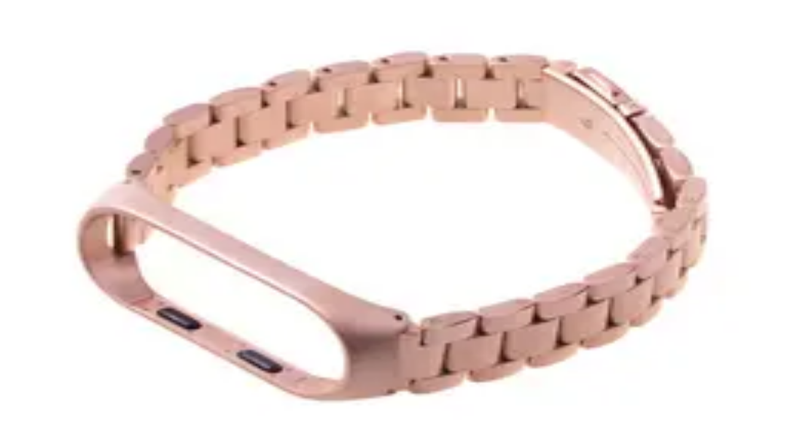

--- FILE ---
content_type: text/html; charset=utf-8
request_url: https://e-hedo.pl/product/55455,tarka-do-stop-doskonale-wygladza-zielona
body_size: 53427
content:
<!DOCTYPE html><html class="ubuntu_b915d7dd-module__Qwwg1W__className" lang="pl" data-theme="hedo"><head><meta charSet="utf-8"/><meta name="viewport" content="width=device-width, initial-scale=1"/><meta name="viewport" content="width=device-width, initial-scale=1"/><link rel="preload" as="image" imageSrcSet="/_next/image?url=http%3A%2F%2Fnginx%2Fimage.php%3Fname%3D24e5d8063cb441e9873e55bb7f207d38.jpg&amp;w=32&amp;q=75 32w, /_next/image?url=http%3A%2F%2Fnginx%2Fimage.php%3Fname%3D24e5d8063cb441e9873e55bb7f207d38.jpg&amp;w=48&amp;q=75 48w, /_next/image?url=http%3A%2F%2Fnginx%2Fimage.php%3Fname%3D24e5d8063cb441e9873e55bb7f207d38.jpg&amp;w=64&amp;q=75 64w, /_next/image?url=http%3A%2F%2Fnginx%2Fimage.php%3Fname%3D24e5d8063cb441e9873e55bb7f207d38.jpg&amp;w=96&amp;q=75 96w, /_next/image?url=http%3A%2F%2Fnginx%2Fimage.php%3Fname%3D24e5d8063cb441e9873e55bb7f207d38.jpg&amp;w=128&amp;q=75 128w, /_next/image?url=http%3A%2F%2Fnginx%2Fimage.php%3Fname%3D24e5d8063cb441e9873e55bb7f207d38.jpg&amp;w=256&amp;q=75 256w, /_next/image?url=http%3A%2F%2Fnginx%2Fimage.php%3Fname%3D24e5d8063cb441e9873e55bb7f207d38.jpg&amp;w=384&amp;q=75 384w, /_next/image?url=http%3A%2F%2Fnginx%2Fimage.php%3Fname%3D24e5d8063cb441e9873e55bb7f207d38.jpg&amp;w=400&amp;q=75 400w, /_next/image?url=http%3A%2F%2Fnginx%2Fimage.php%3Fname%3D24e5d8063cb441e9873e55bb7f207d38.jpg&amp;w=640&amp;q=75 640w, /_next/image?url=http%3A%2F%2Fnginx%2Fimage.php%3Fname%3D24e5d8063cb441e9873e55bb7f207d38.jpg&amp;w=750&amp;q=75 750w, /_next/image?url=http%3A%2F%2Fnginx%2Fimage.php%3Fname%3D24e5d8063cb441e9873e55bb7f207d38.jpg&amp;w=828&amp;q=75 828w, /_next/image?url=http%3A%2F%2Fnginx%2Fimage.php%3Fname%3D24e5d8063cb441e9873e55bb7f207d38.jpg&amp;w=1080&amp;q=75 1080w, /_next/image?url=http%3A%2F%2Fnginx%2Fimage.php%3Fname%3D24e5d8063cb441e9873e55bb7f207d38.jpg&amp;w=1200&amp;q=75 1200w, /_next/image?url=http%3A%2F%2Fnginx%2Fimage.php%3Fname%3D24e5d8063cb441e9873e55bb7f207d38.jpg&amp;w=1920&amp;q=75 1920w, /_next/image?url=http%3A%2F%2Fnginx%2Fimage.php%3Fname%3D24e5d8063cb441e9873e55bb7f207d38.jpg&amp;w=2048&amp;q=75 2048w, /_next/image?url=http%3A%2F%2Fnginx%2Fimage.php%3Fname%3D24e5d8063cb441e9873e55bb7f207d38.jpg&amp;w=3840&amp;q=75 3840w" imageSizes="(min-width: 980px) 450px, 250px"/><link rel="stylesheet" href="/_next/static/chunks/60d9e4f786587a60.css" data-precedence="next"/><link rel="stylesheet" href="/_next/static/chunks/6d55376a86106171.css" data-precedence="next"/><link rel="stylesheet" href="/_next/static/chunks/b0c211f657a1eef8.css" data-precedence="next"/><link rel="preload" as="script" fetchPriority="low" href="/_next/static/chunks/62ffae6f79445f03.js"/><script src="/_next/static/chunks/7b7c3e43772cdb8c.js" async=""></script><script src="/_next/static/chunks/6bc74aaa94ff04a8.js" async=""></script><script src="/_next/static/chunks/7d03fd042687a857.js" async=""></script><script src="/_next/static/chunks/7d519f2beedccb66.js" async=""></script><script src="/_next/static/chunks/turbopack-a2b6f4bc91c187f9.js" async=""></script><script src="/_next/static/chunks/974d8a46996ce0f0.js" async=""></script><script src="/_next/static/chunks/11e678810d14f971.js" async=""></script><script src="/_next/static/chunks/50c4a9d16af3ceaf.js" async=""></script><script src="/_next/static/chunks/4f82c0a850451eb2.js" async=""></script><script src="/_next/static/chunks/1bb2808b8baa16d7.js" async=""></script><script src="/_next/static/chunks/945dc87c92c39d3a.js" async=""></script><script src="/_next/static/chunks/acbfc4634ef4d96c.js" async=""></script><script src="/_next/static/chunks/e1126be8dcfca1a8.js" async=""></script><script src="/_next/static/chunks/78321468f8bf234e.js" async=""></script><script src="/_next/static/chunks/d2a19faf5a1ad1a0.js" async=""></script><script src="/_next/static/chunks/795ba9036730ffc0.js" async=""></script><script src="/_next/static/chunks/9970612b3a2199b1.js" async=""></script><script src="/_next/static/chunks/1ead28a33c6c3889.js" async=""></script><script src="/_next/static/chunks/5e58fda17e299a26.js" async=""></script><script src="/_next/static/chunks/a38c3059d2a98751.js" async=""></script><script src="/_next/static/chunks/fbde55c762d28c11.js" async=""></script><script src="/_next/static/chunks/e6b4c72c1e404e7f.js" async=""></script><script src="/_next/static/chunks/9388ea822f6e58f6.js" async=""></script><script src="/_next/static/chunks/77cdae8193b57daf.js" async=""></script><script src="/_next/static/chunks/ea7312f2b441a11e.js" async=""></script><script src="/_next/static/chunks/0cbe4f5a709a9d35.js" async=""></script><script src="/_next/static/chunks/b957535ad3c89e98.js" async=""></script><script src="/_next/static/chunks/cf888717a3ab82fa.js" async=""></script><script src="/_next/static/chunks/1d1bd2b794ae133f.js" async=""></script><script src="/_next/static/chunks/167a05645e9c9b56.js" async=""></script><script src="/_next/static/chunks/9fcd0e314f80bbf2.js" async=""></script><link rel="preload" href="/_next/static/chunks/ab30f07fe61dd98c.js" as="script" fetchPriority="low"/><link rel="preload" href="/_next/static/chunks/8acdfc7ff96a7375.js" as="script" fetchPriority="low"/><meta name="next-size-adjust" content=""/><meta name="sentry-trace" content="461958fc367ec7d5e7ffef2f044917ab-a2fc60809aea13e9-1"/><meta name="baggage" content="sentry-environment=production,sentry-release=9320692d19427aabc11f15c785148bc426d4fb88,sentry-public_key=fb19afb53d4a4c83b8bb882accb18cdb,sentry-trace_id=461958fc367ec7d5e7ffef2f044917ab,sentry-transaction=GET%20%2F%5Blocale%5D%2Fproduct%2F%5Bid%5D,sentry-sampled=true,sentry-sample_rand=0.12843153036086252,sentry-sample_rate=0.2"/><script src="/_next/static/chunks/a6dad97d9634a72d.js" noModule=""></script></head><body><div hidden=""><!--$?--><template id="B:0"></template><!--/$--></div><noscript><iframe src="https://www.googletagmanager.com/ns.html?id=GTM-KJJ54CN" height="0" width="0" style="display: none; visibility: hidden;" /></noscript><div><!--$--><!--/$--><script type="application/ld+json">{"@context":"https://schema.org","@type":"Organization","name":"e-hedo","url":"https://e-hedo.pl/logo.svg","logo":"","contactPoint":[{"@type":"ContactPoint","telephone":"0 801 01 17 18","contactType":"customer service"},{"@type":"ContactPoint","telephone":"+48 222 668 402","contactType":"customer service"}],"sameAs":["https://www.facebook.com/TanieZakupyOnlineDlaCiebie/","https://www.instagram.com/e_hedo_pl/","https://www.linkedin.com/company/e-hedo","https://www.tiktok.com/@e_hedo"]}</script><!--$!--><template data-dgst="BAILOUT_TO_CLIENT_SIDE_RENDERING"></template><!--/$--><div class="flex items-center bg-accent h-9 md:h-10 lg:h-[50px] text-xs md:text-sm lg:text-base"><div class="mx-auto w-full flex flex-col max-w-screen-2xl px-2 lg:px-4"><div class="flex w-full items-center justify-between"><div class="flex-1 justify-start"><div class="flex-row items-center hidden md:flex"><div class="mr-3 text-3xl text-primary"><svg xmlns="http://www.w3.org/2000/svg" width="24" height="24" viewBox="0 0 24 24" fill="none" stroke="currentColor" stroke-width="2" stroke-linecap="round" stroke-linejoin="round" class="lucide lucide-phone-call" aria-hidden="true"><path d="M13 2a9 9 0 0 1 9 9"></path><path d="M13 6a5 5 0 0 1 5 5"></path><path d="M13.832 16.568a1 1 0 0 0 1.213-.303l.355-.465A2 2 0 0 1 17 15h3a2 2 0 0 1 2 2v3a2 2 0 0 1-2 2A18 18 0 0 1 2 4a2 2 0 0 1 2-2h3a2 2 0 0 1 2 2v3a2 2 0 0 1-.8 1.6l-.468.351a1 1 0 0 0-.292 1.233 14 14 0 0 0 6.392 6.384"></path></svg></div><div class="flex flex-wrap text-sm lg:text-base"><span class="whitespace-nowrap">Zadzwoń i zamów!</span><a class="px-1" href="tel:+48606664334"> <b>+48 606 664 334</b> </a><span class="whitespace-nowrap">(<!-- -->pon.<!-- -->-<!-- -->pt.<!-- --> <!-- -->08:00<!-- --> - <!-- -->16:00<!-- -->)</span></div></div></div><!--$!--><template data-dgst="BAILOUT_TO_CLIENT_SIDE_RENDERING"></template><div data-slot="skeleton" class="animate-pulse rounded-ui-md bg-foreground/10 h-4 w-[190px] lg:w-[220px]"></div><!--/$--><div class="flex flex-1 justify-end"><div class="flex items-center justify-center"><button class="relative group items-center justify-center whitespace-nowrap rounded-ui-md text-base disabled:pointer-events-none disabled:opacity-50 [&amp;_svg]:pointer-events-none [&amp;_svg:not([class*=&#x27;size-&#x27;])]:size-4 shrink-0 [&amp;_svg]:shrink-0 outline-none focus-visible:border-ring focus-visible:ring-ring/50 focus-visible:ring-[3px] aria-invalid:ring-destructive/20 dark:aria-invalid:ring-destructive/40 aria-invalid:border-destructive duration-200 ease-in-out transition-colors motion-reduce:transition-none p-0! h-fit! underline-offset-4 text-foreground hover:underline flex flex-row ml-auto gap-0 p-0 font-normal" data-loading="false" type="button"><span data-slot="loader" aria-hidden="true" class="absolute inset-0 hidden items-center justify-center gap-2 bg-inherit group-data-[loading=true]:flex"><svg xmlns="http://www.w3.org/2000/svg" width="24" height="24" viewBox="0 0 24 24" fill="none" stroke="currentColor" stroke-width="2" stroke-linecap="round" stroke-linejoin="round" class="lucide lucide-loader-circle animate-spin" aria-hidden="true"><path d="M21 12a9 9 0 1 1-6.219-8.56"></path></svg>Przetwarzanie</span><span data-slot="content" aria-hidden="false" class="contents group-data-[loading=true]:*:invisible"><div class="flex flex-row"><div class="flex items-center justify-center mr-2"><img alt="pl" width="16" height="12" decoding="async" data-nimg="1" style="color:transparent" src="/_next/static/media/pl.fcf05579.svg"/></div><span>Polish</span></div><span class="whitespace-pre-wrap"> / </span><span>PLN</span></span></button></div></div></div></div></div><header class="flex flex-col justify-center border-b bg-background shadow-xs relative z-20 lg:top-0 lg:sticky h-[60px] lg:h-[75px]"><div class="mx-auto w-full px-4 flex max-w-screen-2xl h-full flex-row items-stretch"><a class="p-0 no-underline align-baseline transition-colors text-body hover:text-primary focus:text-primary-600 active:text-primary flex h-11 self-center lg:h-14" title="e-hedo" href="/"><img alt="e-hedo" width="186" height="95" decoding="async" data-nimg="1" class="h-full w-auto" style="color:transparent" src="/_next/static/media/logo.b4cff9f1.svg"/></a><div class="items-center justify-center mx-8 hidden w-[150px] lg:flex"><button class="relative group inline-flex items-center justify-center gap-3 whitespace-nowrap rounded-ui-md disabled:pointer-events-none disabled:opacity-50 [&amp;_svg]:pointer-events-none [&amp;_svg:not([class*=&#x27;size-&#x27;])]:size-4 shrink-0 [&amp;_svg]:shrink-0 outline-none focus-visible:border-ring focus-visible:ring-ring/50 focus-visible:ring-[3px] aria-invalid:ring-destructive/20 dark:aria-invalid:ring-destructive/40 aria-invalid:border-destructive duration-200 ease-in-out transition-colors motion-reduce:transition-none border bg-transparent shadow-xs px-6 py-2 border-primary px-5! font-medium text-base text-primary hover:bg-primary hover:text-primary-foreground" data-loading="false" type="button" id="radix-_R_ipfiqivb_" aria-haspopup="menu" aria-expanded="false" data-state="closed" data-slot="dropdown-menu-trigger"><span data-slot="loader" aria-hidden="true" class="absolute inset-0 hidden items-center justify-center gap-2 bg-inherit group-data-[loading=true]:flex"><svg xmlns="http://www.w3.org/2000/svg" width="24" height="24" viewBox="0 0 24 24" fill="none" stroke="currentColor" stroke-width="2" stroke-linecap="round" stroke-linejoin="round" class="lucide lucide-loader-circle animate-spin" aria-hidden="true"><path d="M21 12a9 9 0 1 1-6.219-8.56"></path></svg>Przetwarzanie</span><span data-slot="content" aria-hidden="false" class="contents group-data-[loading=true]:*:invisible">Kategorie<svg xmlns="http://www.w3.org/2000/svg" width="24" height="24" viewBox="0 0 24 24" fill="none" stroke="currentColor" stroke-width="2" stroke-linecap="round" stroke-linejoin="round" class="lucide lucide-menu h-4 w-4" aria-hidden="true"><path d="M4 5h16"></path><path d="M4 12h16"></path><path d="M4 19h16"></path></svg></span></button></div><div class="hidden flex-1 items-center lg:flex"><!--$?--><template id="B:1"></template><!--/$--></div><div class="ml-auto flex h-full flex-row text-right"><button type="button" class="flex items-center text-primary hover:text-primary-600 hover:underline lg:hidden" aria-label="Szukaj produktów lub kategorii"><svg xmlns="http://www.w3.org/2000/svg" width="24" height="24" viewBox="0 0 24 24" fill="none" stroke="currentColor" stroke-width="2" stroke-linecap="round" stroke-linejoin="round" class="lucide lucide-search size-6 text-primary" aria-hidden="true"><path d="m21 21-4.34-4.34"></path><circle cx="11" cy="11" r="8"></circle></svg><span class="hidden xl:block">Szukaj</span></button><a class="p-0 h-auto no-underline align-baseline transition-colors text-body hover:text-primary focus:text-primary-600 active:text-primary hidden flex-col items-center justify-center text-center min-w-10 ml-4 sm:ml-6 lg:flex" data-state="closed" data-slot="hover-card-trigger" href="/user/login"><svg xmlns="http://www.w3.org/2000/svg" width="24" height="24" viewBox="0 0 24 24" fill="none" stroke="currentColor" stroke-width="2" stroke-linecap="round" stroke-linejoin="round" class="lucide lucide-user size-6 text-primary" aria-hidden="true"><path d="M19 21v-2a4 4 0 0 0-4-4H9a4 4 0 0 0-4 4v2"></path><circle cx="12" cy="7" r="4"></circle></svg><span class="hidden xl:block">Moje konto</span></a><a class="p-0 h-auto no-underline align-baseline transition-colors text-body hover:text-primary focus:text-primary-600 active:text-primary hidden flex-col items-center justify-center text-center min-w-10 ml-4 sm:ml-6 lg:flex" data-state="closed" data-slot="hover-card-trigger" href="/stash"><div class="relative inline-flex"><svg xmlns="http://www.w3.org/2000/svg" width="24" height="24" viewBox="0 0 24 24" fill="none" stroke="currentColor" stroke-width="2" stroke-linecap="round" stroke-linejoin="round" class="lucide lucide-shopping-cart size-6 text-primary" aria-hidden="true"><circle cx="8" cy="21" r="1"></circle><circle cx="19" cy="21" r="1"></circle><path d="M2.05 2.05h2l2.66 12.42a2 2 0 0 0 2 1.58h9.78a2 2 0 0 0 1.95-1.57l1.65-7.43H5.12"></path></svg></div><span class="hidden xl:block">Koszyk</span></a></div></div></header><main class="relative"><nav aria-label="breadcrumb" class="flex items-center bg-accent py-2 md:py-3"><script type="application/ld+json">{"@context":"https://schema.org","@type":"BreadcrumbList","@id":"https://e-hedo.pl/c/3822-pozostale","itemListElement":[{"@type":"ListItem","position":1,"name":"Uroda","item":{"@type":"Thing","@id":"https://e-hedo.pl/c/3210-uroda"}},{"@type":"ListItem","position":2,"name":"Pielęgnacja","item":{"@type":"Thing","@id":"https://e-hedo.pl/c/3211-pielegnacja"}},{"@type":"ListItem","position":3,"name":"Dłonie i stopy","item":{"@type":"Thing","@id":"https://e-hedo.pl/c/3821-dlonie-i-stopy"}},{"@type":"ListItem","position":4,"name":"Pozostałe","item":{"@type":"Thing","@id":"https://e-hedo.pl/c/3822-pozostale"}}]}</script><div class="mx-auto w-full px-4 flex flex-col max-w-screen-2xl text-xs"><ol class="m-0 list-none whitespace-nowrap p-0 dir-rtl scrollbar-hide overflow-x-auto md:overflow-x-visible"><li class="dir-ltr inline-flex items-center text-sm"><div class="whitespace-nowrap"><a class="p-0 h-auto no-underline align-baseline transition-colors hover:text-primary focus:text-primary-600 active:text-primary text-inherit" href="/">Strona główna</a></div><svg xmlns="http://www.w3.org/2000/svg" width="24" height="24" viewBox="0 0 24 24" fill="none" stroke="currentColor" stroke-width="2" stroke-linecap="round" stroke-linejoin="round" class="lucide lucide-chevron-right separator px-2 text-[8px]" aria-hidden="true"><path d="m9 18 6-6-6-6"></path></svg></li><li class="dir-ltr inline-flex items-center text-sm"><div class="whitespace-nowrap"><a class="p-0 h-auto no-underline align-baseline transition-colors hover:text-primary focus:text-primary-600 active:text-primary text-inherit" data-state="closed" data-slot="hover-card-trigger" href="/c/3210-uroda">Uroda</a></div><svg xmlns="http://www.w3.org/2000/svg" width="24" height="24" viewBox="0 0 24 24" fill="none" stroke="currentColor" stroke-width="2" stroke-linecap="round" stroke-linejoin="round" class="lucide lucide-chevron-right separator px-2 text-[8px]" aria-hidden="true"><path d="m9 18 6-6-6-6"></path></svg></li><li class="dir-ltr inline-flex items-center text-sm"><div class="whitespace-nowrap"><a class="p-0 h-auto no-underline align-baseline transition-colors hover:text-primary focus:text-primary-600 active:text-primary text-inherit" data-state="closed" data-slot="hover-card-trigger" href="/c/3211-pielegnacja">Pielęgnacja</a></div><svg xmlns="http://www.w3.org/2000/svg" width="24" height="24" viewBox="0 0 24 24" fill="none" stroke="currentColor" stroke-width="2" stroke-linecap="round" stroke-linejoin="round" class="lucide lucide-chevron-right separator px-2 text-[8px]" aria-hidden="true"><path d="m9 18 6-6-6-6"></path></svg></li><li class="dir-ltr inline-flex items-center text-sm"><div class="whitespace-nowrap"><a class="p-0 h-auto no-underline align-baseline transition-colors hover:text-primary focus:text-primary-600 active:text-primary text-inherit" data-state="closed" data-slot="hover-card-trigger" href="/c/3821-dlonie-i-stopy">Dłonie i stopy</a></div><svg xmlns="http://www.w3.org/2000/svg" width="24" height="24" viewBox="0 0 24 24" fill="none" stroke="currentColor" stroke-width="2" stroke-linecap="round" stroke-linejoin="round" class="lucide lucide-chevron-right separator px-2 text-[8px]" aria-hidden="true"><path d="m9 18 6-6-6-6"></path></svg></li><li class="dir-ltr inline-flex items-center text-sm font-medium text-primary"><div class="whitespace-nowrap"><a class="p-0 h-auto no-underline align-baseline transition-colors hover:text-primary focus:text-primary-600 active:text-primary text-inherit" href="/c/3822-pozostale">Pozostałe</a></div></li></ol></div></nav><script type="application/ld+json">{"@context":"https://schema.org","@type":"Product","name":"Tarka do stóp doskonale wygładza - zielona","productID":"55455","sku":"55455","gtin":"5904041116292","weight":{"@type":"QuantitativeValue","value":0.000013,"unitCode":"KGM","unitText":"kg"},"description":"Tarka do stóp doskonale wygładza - zielonaTarka do stóp jest wykonana z wysokiej jakości materiałów. Posiada wyprofilowany, ergonomiczny kształt, dzięki czemu dobrze leży w dłoni. Można go używać na sucho i na mokro. Tarka pozwoli Ci w szybki sposób przygotować stopy na lato.","image":["https://core.e-hedo.pl/image.php?name=24e5d8063cb441e9873e55bb7f207d38.jpg","https://core.e-hedo.pl/image.php?name=92d82ebd79b74786903270f77cbe22e9.jpg","https://core.e-hedo.pl/image.php?name=a6b50fb5ee1c40a18b65b74411a68d66.jpg","https://core.e-hedo.pl/image.php?name=d7c01c3e912643f58f8ffbf3359d870a.jpg","https://core.e-hedo.pl/image.php?name=3c4f676d4bed4b5a85b57e6365afd737.jpg"],"offers":{"@type":"Offer","url":"https://localhost:30100/","price":6.32,"priceCurrency":"PLN","priceValidUntil":"2080-12-31","itemCondition":"https://schema.org/NewCondition","availability":"https://schema.org/InStock"}}</script><div class="px-0 max-lg:pt-4 max-lg:pb-8 lg:py-8"><div class="mx-auto w-full px-4 flex flex-col max-w-screen-2xl"><div class="mb-4"><h1 class="font-medium text-2xl lg:text-5xl mb-4">Tarka do stóp doskonale wygładza - zielona</h1></div><div class="flex flex-col lg:flex-row lg:gap-4"><div class="flex flex-1 flex-col"><div class="mb-0 flex flex-col lg:mb-8 lg:flex-row lg:gap-4"><div class="flex flex-col w-full max-w-full flex-1 self-center lg:w-[400px] lg:max-w-none lg:flex-initial lg:shrink-0 lg:self-auto xl:w-[500px]"><div class="relative w-full" role="region" aria-roledescription="carousel" data-slot="carousel"><div class="overflow-hidden" data-slot="carousel-content"><div class="flex will-change-transform -ml-4"><div role="group" aria-roledescription="slide" data-slot="carousel-item" class="min-w-0 shrink-0 grow-0 basis-full will-change-transform pl-4"><div class="relative h-[250px] lg:h-[450px]"><div class="relative shrink-0 [&amp;&gt;img]:object-contain h-full w-full cursor-pointer"><img alt="Tarka do stóp doskonale wygładza - zielona" decoding="async" data-nimg="fill" style="position:absolute;height:100%;width:100%;left:0;top:0;right:0;bottom:0;color:transparent" sizes="(min-width: 980px) 450px, 250px" srcSet="/_next/image?url=http%3A%2F%2Fnginx%2Fimage.php%3Fname%3D24e5d8063cb441e9873e55bb7f207d38.jpg&amp;w=32&amp;q=75 32w, /_next/image?url=http%3A%2F%2Fnginx%2Fimage.php%3Fname%3D24e5d8063cb441e9873e55bb7f207d38.jpg&amp;w=48&amp;q=75 48w, /_next/image?url=http%3A%2F%2Fnginx%2Fimage.php%3Fname%3D24e5d8063cb441e9873e55bb7f207d38.jpg&amp;w=64&amp;q=75 64w, /_next/image?url=http%3A%2F%2Fnginx%2Fimage.php%3Fname%3D24e5d8063cb441e9873e55bb7f207d38.jpg&amp;w=96&amp;q=75 96w, /_next/image?url=http%3A%2F%2Fnginx%2Fimage.php%3Fname%3D24e5d8063cb441e9873e55bb7f207d38.jpg&amp;w=128&amp;q=75 128w, /_next/image?url=http%3A%2F%2Fnginx%2Fimage.php%3Fname%3D24e5d8063cb441e9873e55bb7f207d38.jpg&amp;w=256&amp;q=75 256w, /_next/image?url=http%3A%2F%2Fnginx%2Fimage.php%3Fname%3D24e5d8063cb441e9873e55bb7f207d38.jpg&amp;w=384&amp;q=75 384w, /_next/image?url=http%3A%2F%2Fnginx%2Fimage.php%3Fname%3D24e5d8063cb441e9873e55bb7f207d38.jpg&amp;w=400&amp;q=75 400w, /_next/image?url=http%3A%2F%2Fnginx%2Fimage.php%3Fname%3D24e5d8063cb441e9873e55bb7f207d38.jpg&amp;w=640&amp;q=75 640w, /_next/image?url=http%3A%2F%2Fnginx%2Fimage.php%3Fname%3D24e5d8063cb441e9873e55bb7f207d38.jpg&amp;w=750&amp;q=75 750w, /_next/image?url=http%3A%2F%2Fnginx%2Fimage.php%3Fname%3D24e5d8063cb441e9873e55bb7f207d38.jpg&amp;w=828&amp;q=75 828w, /_next/image?url=http%3A%2F%2Fnginx%2Fimage.php%3Fname%3D24e5d8063cb441e9873e55bb7f207d38.jpg&amp;w=1080&amp;q=75 1080w, /_next/image?url=http%3A%2F%2Fnginx%2Fimage.php%3Fname%3D24e5d8063cb441e9873e55bb7f207d38.jpg&amp;w=1200&amp;q=75 1200w, /_next/image?url=http%3A%2F%2Fnginx%2Fimage.php%3Fname%3D24e5d8063cb441e9873e55bb7f207d38.jpg&amp;w=1920&amp;q=75 1920w, /_next/image?url=http%3A%2F%2Fnginx%2Fimage.php%3Fname%3D24e5d8063cb441e9873e55bb7f207d38.jpg&amp;w=2048&amp;q=75 2048w, /_next/image?url=http%3A%2F%2Fnginx%2Fimage.php%3Fname%3D24e5d8063cb441e9873e55bb7f207d38.jpg&amp;w=3840&amp;q=75 3840w" src="/_next/image?url=http%3A%2F%2Fnginx%2Fimage.php%3Fname%3D24e5d8063cb441e9873e55bb7f207d38.jpg&amp;w=3840&amp;q=75"/></div></div></div><div role="group" aria-roledescription="slide" data-slot="carousel-item" class="min-w-0 shrink-0 grow-0 basis-full will-change-transform pl-4"><div class="relative h-[250px] lg:h-[450px]"><div class="relative shrink-0 [&amp;&gt;img]:object-contain h-full w-full cursor-pointer"><img alt="Tarka do stóp doskonale wygładza - zielona" loading="lazy" decoding="async" data-nimg="fill" style="position:absolute;height:100%;width:100%;left:0;top:0;right:0;bottom:0;color:transparent" sizes="(min-width: 980px) 450px, 250px" srcSet="/_next/image?url=http%3A%2F%2Fnginx%2Fimage.php%3Fname%3D92d82ebd79b74786903270f77cbe22e9.jpg&amp;w=32&amp;q=75 32w, /_next/image?url=http%3A%2F%2Fnginx%2Fimage.php%3Fname%3D92d82ebd79b74786903270f77cbe22e9.jpg&amp;w=48&amp;q=75 48w, /_next/image?url=http%3A%2F%2Fnginx%2Fimage.php%3Fname%3D92d82ebd79b74786903270f77cbe22e9.jpg&amp;w=64&amp;q=75 64w, /_next/image?url=http%3A%2F%2Fnginx%2Fimage.php%3Fname%3D92d82ebd79b74786903270f77cbe22e9.jpg&amp;w=96&amp;q=75 96w, /_next/image?url=http%3A%2F%2Fnginx%2Fimage.php%3Fname%3D92d82ebd79b74786903270f77cbe22e9.jpg&amp;w=128&amp;q=75 128w, /_next/image?url=http%3A%2F%2Fnginx%2Fimage.php%3Fname%3D92d82ebd79b74786903270f77cbe22e9.jpg&amp;w=256&amp;q=75 256w, /_next/image?url=http%3A%2F%2Fnginx%2Fimage.php%3Fname%3D92d82ebd79b74786903270f77cbe22e9.jpg&amp;w=384&amp;q=75 384w, /_next/image?url=http%3A%2F%2Fnginx%2Fimage.php%3Fname%3D92d82ebd79b74786903270f77cbe22e9.jpg&amp;w=400&amp;q=75 400w, /_next/image?url=http%3A%2F%2Fnginx%2Fimage.php%3Fname%3D92d82ebd79b74786903270f77cbe22e9.jpg&amp;w=640&amp;q=75 640w, /_next/image?url=http%3A%2F%2Fnginx%2Fimage.php%3Fname%3D92d82ebd79b74786903270f77cbe22e9.jpg&amp;w=750&amp;q=75 750w, /_next/image?url=http%3A%2F%2Fnginx%2Fimage.php%3Fname%3D92d82ebd79b74786903270f77cbe22e9.jpg&amp;w=828&amp;q=75 828w, /_next/image?url=http%3A%2F%2Fnginx%2Fimage.php%3Fname%3D92d82ebd79b74786903270f77cbe22e9.jpg&amp;w=1080&amp;q=75 1080w, /_next/image?url=http%3A%2F%2Fnginx%2Fimage.php%3Fname%3D92d82ebd79b74786903270f77cbe22e9.jpg&amp;w=1200&amp;q=75 1200w, /_next/image?url=http%3A%2F%2Fnginx%2Fimage.php%3Fname%3D92d82ebd79b74786903270f77cbe22e9.jpg&amp;w=1920&amp;q=75 1920w, /_next/image?url=http%3A%2F%2Fnginx%2Fimage.php%3Fname%3D92d82ebd79b74786903270f77cbe22e9.jpg&amp;w=2048&amp;q=75 2048w, /_next/image?url=http%3A%2F%2Fnginx%2Fimage.php%3Fname%3D92d82ebd79b74786903270f77cbe22e9.jpg&amp;w=3840&amp;q=75 3840w" src="/_next/image?url=http%3A%2F%2Fnginx%2Fimage.php%3Fname%3D92d82ebd79b74786903270f77cbe22e9.jpg&amp;w=3840&amp;q=75"/></div></div></div><div role="group" aria-roledescription="slide" data-slot="carousel-item" class="min-w-0 shrink-0 grow-0 basis-full will-change-transform pl-4"><div class="relative h-[250px] lg:h-[450px]"><div class="relative shrink-0 [&amp;&gt;img]:object-contain h-full w-full cursor-pointer"><img alt="Tarka do stóp doskonale wygładza - zielona" loading="lazy" decoding="async" data-nimg="fill" style="position:absolute;height:100%;width:100%;left:0;top:0;right:0;bottom:0;color:transparent" sizes="(min-width: 980px) 450px, 250px" srcSet="/_next/image?url=http%3A%2F%2Fnginx%2Fimage.php%3Fname%3Da6b50fb5ee1c40a18b65b74411a68d66.jpg&amp;w=32&amp;q=75 32w, /_next/image?url=http%3A%2F%2Fnginx%2Fimage.php%3Fname%3Da6b50fb5ee1c40a18b65b74411a68d66.jpg&amp;w=48&amp;q=75 48w, /_next/image?url=http%3A%2F%2Fnginx%2Fimage.php%3Fname%3Da6b50fb5ee1c40a18b65b74411a68d66.jpg&amp;w=64&amp;q=75 64w, /_next/image?url=http%3A%2F%2Fnginx%2Fimage.php%3Fname%3Da6b50fb5ee1c40a18b65b74411a68d66.jpg&amp;w=96&amp;q=75 96w, /_next/image?url=http%3A%2F%2Fnginx%2Fimage.php%3Fname%3Da6b50fb5ee1c40a18b65b74411a68d66.jpg&amp;w=128&amp;q=75 128w, /_next/image?url=http%3A%2F%2Fnginx%2Fimage.php%3Fname%3Da6b50fb5ee1c40a18b65b74411a68d66.jpg&amp;w=256&amp;q=75 256w, /_next/image?url=http%3A%2F%2Fnginx%2Fimage.php%3Fname%3Da6b50fb5ee1c40a18b65b74411a68d66.jpg&amp;w=384&amp;q=75 384w, /_next/image?url=http%3A%2F%2Fnginx%2Fimage.php%3Fname%3Da6b50fb5ee1c40a18b65b74411a68d66.jpg&amp;w=400&amp;q=75 400w, /_next/image?url=http%3A%2F%2Fnginx%2Fimage.php%3Fname%3Da6b50fb5ee1c40a18b65b74411a68d66.jpg&amp;w=640&amp;q=75 640w, /_next/image?url=http%3A%2F%2Fnginx%2Fimage.php%3Fname%3Da6b50fb5ee1c40a18b65b74411a68d66.jpg&amp;w=750&amp;q=75 750w, /_next/image?url=http%3A%2F%2Fnginx%2Fimage.php%3Fname%3Da6b50fb5ee1c40a18b65b74411a68d66.jpg&amp;w=828&amp;q=75 828w, /_next/image?url=http%3A%2F%2Fnginx%2Fimage.php%3Fname%3Da6b50fb5ee1c40a18b65b74411a68d66.jpg&amp;w=1080&amp;q=75 1080w, /_next/image?url=http%3A%2F%2Fnginx%2Fimage.php%3Fname%3Da6b50fb5ee1c40a18b65b74411a68d66.jpg&amp;w=1200&amp;q=75 1200w, /_next/image?url=http%3A%2F%2Fnginx%2Fimage.php%3Fname%3Da6b50fb5ee1c40a18b65b74411a68d66.jpg&amp;w=1920&amp;q=75 1920w, /_next/image?url=http%3A%2F%2Fnginx%2Fimage.php%3Fname%3Da6b50fb5ee1c40a18b65b74411a68d66.jpg&amp;w=2048&amp;q=75 2048w, /_next/image?url=http%3A%2F%2Fnginx%2Fimage.php%3Fname%3Da6b50fb5ee1c40a18b65b74411a68d66.jpg&amp;w=3840&amp;q=75 3840w" src="/_next/image?url=http%3A%2F%2Fnginx%2Fimage.php%3Fname%3Da6b50fb5ee1c40a18b65b74411a68d66.jpg&amp;w=3840&amp;q=75"/></div></div></div><div role="group" aria-roledescription="slide" data-slot="carousel-item" class="min-w-0 shrink-0 grow-0 basis-full will-change-transform pl-4"><div class="relative h-[250px] lg:h-[450px]"><div class="relative shrink-0 [&amp;&gt;img]:object-contain h-full w-full cursor-pointer"><img alt="Tarka do stóp doskonale wygładza - zielona" loading="lazy" decoding="async" data-nimg="fill" style="position:absolute;height:100%;width:100%;left:0;top:0;right:0;bottom:0;color:transparent" sizes="(min-width: 980px) 450px, 250px" srcSet="/_next/image?url=http%3A%2F%2Fnginx%2Fimage.php%3Fname%3Dd7c01c3e912643f58f8ffbf3359d870a.jpg&amp;w=32&amp;q=75 32w, /_next/image?url=http%3A%2F%2Fnginx%2Fimage.php%3Fname%3Dd7c01c3e912643f58f8ffbf3359d870a.jpg&amp;w=48&amp;q=75 48w, /_next/image?url=http%3A%2F%2Fnginx%2Fimage.php%3Fname%3Dd7c01c3e912643f58f8ffbf3359d870a.jpg&amp;w=64&amp;q=75 64w, /_next/image?url=http%3A%2F%2Fnginx%2Fimage.php%3Fname%3Dd7c01c3e912643f58f8ffbf3359d870a.jpg&amp;w=96&amp;q=75 96w, /_next/image?url=http%3A%2F%2Fnginx%2Fimage.php%3Fname%3Dd7c01c3e912643f58f8ffbf3359d870a.jpg&amp;w=128&amp;q=75 128w, /_next/image?url=http%3A%2F%2Fnginx%2Fimage.php%3Fname%3Dd7c01c3e912643f58f8ffbf3359d870a.jpg&amp;w=256&amp;q=75 256w, /_next/image?url=http%3A%2F%2Fnginx%2Fimage.php%3Fname%3Dd7c01c3e912643f58f8ffbf3359d870a.jpg&amp;w=384&amp;q=75 384w, /_next/image?url=http%3A%2F%2Fnginx%2Fimage.php%3Fname%3Dd7c01c3e912643f58f8ffbf3359d870a.jpg&amp;w=400&amp;q=75 400w, /_next/image?url=http%3A%2F%2Fnginx%2Fimage.php%3Fname%3Dd7c01c3e912643f58f8ffbf3359d870a.jpg&amp;w=640&amp;q=75 640w, /_next/image?url=http%3A%2F%2Fnginx%2Fimage.php%3Fname%3Dd7c01c3e912643f58f8ffbf3359d870a.jpg&amp;w=750&amp;q=75 750w, /_next/image?url=http%3A%2F%2Fnginx%2Fimage.php%3Fname%3Dd7c01c3e912643f58f8ffbf3359d870a.jpg&amp;w=828&amp;q=75 828w, /_next/image?url=http%3A%2F%2Fnginx%2Fimage.php%3Fname%3Dd7c01c3e912643f58f8ffbf3359d870a.jpg&amp;w=1080&amp;q=75 1080w, /_next/image?url=http%3A%2F%2Fnginx%2Fimage.php%3Fname%3Dd7c01c3e912643f58f8ffbf3359d870a.jpg&amp;w=1200&amp;q=75 1200w, /_next/image?url=http%3A%2F%2Fnginx%2Fimage.php%3Fname%3Dd7c01c3e912643f58f8ffbf3359d870a.jpg&amp;w=1920&amp;q=75 1920w, /_next/image?url=http%3A%2F%2Fnginx%2Fimage.php%3Fname%3Dd7c01c3e912643f58f8ffbf3359d870a.jpg&amp;w=2048&amp;q=75 2048w, /_next/image?url=http%3A%2F%2Fnginx%2Fimage.php%3Fname%3Dd7c01c3e912643f58f8ffbf3359d870a.jpg&amp;w=3840&amp;q=75 3840w" src="/_next/image?url=http%3A%2F%2Fnginx%2Fimage.php%3Fname%3Dd7c01c3e912643f58f8ffbf3359d870a.jpg&amp;w=3840&amp;q=75"/></div></div></div><div role="group" aria-roledescription="slide" data-slot="carousel-item" class="min-w-0 shrink-0 grow-0 basis-full will-change-transform pl-4"><div class="relative h-[250px] lg:h-[450px]"><div class="relative shrink-0 [&amp;&gt;img]:object-contain h-full w-full cursor-pointer"><img alt="Tarka do stóp doskonale wygładza - zielona" loading="lazy" decoding="async" data-nimg="fill" style="position:absolute;height:100%;width:100%;left:0;top:0;right:0;bottom:0;color:transparent" sizes="(min-width: 980px) 450px, 250px" srcSet="/_next/image?url=http%3A%2F%2Fnginx%2Fimage.php%3Fname%3D3c4f676d4bed4b5a85b57e6365afd737.jpg&amp;w=32&amp;q=75 32w, /_next/image?url=http%3A%2F%2Fnginx%2Fimage.php%3Fname%3D3c4f676d4bed4b5a85b57e6365afd737.jpg&amp;w=48&amp;q=75 48w, /_next/image?url=http%3A%2F%2Fnginx%2Fimage.php%3Fname%3D3c4f676d4bed4b5a85b57e6365afd737.jpg&amp;w=64&amp;q=75 64w, /_next/image?url=http%3A%2F%2Fnginx%2Fimage.php%3Fname%3D3c4f676d4bed4b5a85b57e6365afd737.jpg&amp;w=96&amp;q=75 96w, /_next/image?url=http%3A%2F%2Fnginx%2Fimage.php%3Fname%3D3c4f676d4bed4b5a85b57e6365afd737.jpg&amp;w=128&amp;q=75 128w, /_next/image?url=http%3A%2F%2Fnginx%2Fimage.php%3Fname%3D3c4f676d4bed4b5a85b57e6365afd737.jpg&amp;w=256&amp;q=75 256w, /_next/image?url=http%3A%2F%2Fnginx%2Fimage.php%3Fname%3D3c4f676d4bed4b5a85b57e6365afd737.jpg&amp;w=384&amp;q=75 384w, /_next/image?url=http%3A%2F%2Fnginx%2Fimage.php%3Fname%3D3c4f676d4bed4b5a85b57e6365afd737.jpg&amp;w=400&amp;q=75 400w, /_next/image?url=http%3A%2F%2Fnginx%2Fimage.php%3Fname%3D3c4f676d4bed4b5a85b57e6365afd737.jpg&amp;w=640&amp;q=75 640w, /_next/image?url=http%3A%2F%2Fnginx%2Fimage.php%3Fname%3D3c4f676d4bed4b5a85b57e6365afd737.jpg&amp;w=750&amp;q=75 750w, /_next/image?url=http%3A%2F%2Fnginx%2Fimage.php%3Fname%3D3c4f676d4bed4b5a85b57e6365afd737.jpg&amp;w=828&amp;q=75 828w, /_next/image?url=http%3A%2F%2Fnginx%2Fimage.php%3Fname%3D3c4f676d4bed4b5a85b57e6365afd737.jpg&amp;w=1080&amp;q=75 1080w, /_next/image?url=http%3A%2F%2Fnginx%2Fimage.php%3Fname%3D3c4f676d4bed4b5a85b57e6365afd737.jpg&amp;w=1200&amp;q=75 1200w, /_next/image?url=http%3A%2F%2Fnginx%2Fimage.php%3Fname%3D3c4f676d4bed4b5a85b57e6365afd737.jpg&amp;w=1920&amp;q=75 1920w, /_next/image?url=http%3A%2F%2Fnginx%2Fimage.php%3Fname%3D3c4f676d4bed4b5a85b57e6365afd737.jpg&amp;w=2048&amp;q=75 2048w, /_next/image?url=http%3A%2F%2Fnginx%2Fimage.php%3Fname%3D3c4f676d4bed4b5a85b57e6365afd737.jpg&amp;w=3840&amp;q=75 3840w" src="/_next/image?url=http%3A%2F%2Fnginx%2Fimage.php%3Fname%3D3c4f676d4bed4b5a85b57e6365afd737.jpg&amp;w=3840&amp;q=75"/></div></div></div></div></div><div class="flex items-center justify-center mt-1 gap-2 md:hidden"><button type="button" data-index="0" class="h-2.5 w-2.5 rounded-full transition-colors bg-primary" aria-label="Idź do slajdu 1"></button><button type="button" data-index="1" class="h-2.5 w-2.5 rounded-full transition-colors bg-border hover:bg-primary/50" aria-label="Idź do slajdu 2"></button><button type="button" data-index="2" class="h-2.5 w-2.5 rounded-full transition-colors bg-border hover:bg-primary/50" aria-label="Idź do slajdu 3"></button><button type="button" data-index="3" class="h-2.5 w-2.5 rounded-full transition-colors bg-border hover:bg-primary/50" aria-label="Idź do slajdu 4"></button><button type="button" data-index="4" class="h-2.5 w-2.5 rounded-full transition-colors bg-border hover:bg-primary/50" aria-label="Idź do slajdu 5"></button></div></div><div class="group/scroll relative justify-center mt-2 hidden md:grid"><ul class="cursor-grab flex-row flex-nowrap overflow-x-auto overflow-y-hidden py-0 scrollbar-hide px-4 lg:px-0 flex gap-2"><button type="button" class="relative flex h-[75px] w-[75px] min-w-[75px] appearance-none items-center justify-center rounded-ui-md border bg-background border-primary focus:outline-none focus:ring-2 focus:ring-ring focus:ring-offset-2"><div class="relative shrink-0 [&amp;&gt;img]:object-contain pointer-events-none size-full"><img alt="Tarka do stóp doskonale wygładza - zielona" loading="lazy" decoding="async" data-nimg="fill" style="position:absolute;height:100%;width:100%;left:0;top:0;right:0;bottom:0;color:transparent" sizes="80px" srcSet="/_next/image?url=http%3A%2F%2Fnginx%2Fimage.php%3Fname%3D24e5d8063cb441e9873e55bb7f207d38.jpg&amp;w=32&amp;q=75 32w, /_next/image?url=http%3A%2F%2Fnginx%2Fimage.php%3Fname%3D24e5d8063cb441e9873e55bb7f207d38.jpg&amp;w=48&amp;q=75 48w, /_next/image?url=http%3A%2F%2Fnginx%2Fimage.php%3Fname%3D24e5d8063cb441e9873e55bb7f207d38.jpg&amp;w=64&amp;q=75 64w, /_next/image?url=http%3A%2F%2Fnginx%2Fimage.php%3Fname%3D24e5d8063cb441e9873e55bb7f207d38.jpg&amp;w=96&amp;q=75 96w, /_next/image?url=http%3A%2F%2Fnginx%2Fimage.php%3Fname%3D24e5d8063cb441e9873e55bb7f207d38.jpg&amp;w=128&amp;q=75 128w, /_next/image?url=http%3A%2F%2Fnginx%2Fimage.php%3Fname%3D24e5d8063cb441e9873e55bb7f207d38.jpg&amp;w=256&amp;q=75 256w, /_next/image?url=http%3A%2F%2Fnginx%2Fimage.php%3Fname%3D24e5d8063cb441e9873e55bb7f207d38.jpg&amp;w=384&amp;q=75 384w, /_next/image?url=http%3A%2F%2Fnginx%2Fimage.php%3Fname%3D24e5d8063cb441e9873e55bb7f207d38.jpg&amp;w=400&amp;q=75 400w, /_next/image?url=http%3A%2F%2Fnginx%2Fimage.php%3Fname%3D24e5d8063cb441e9873e55bb7f207d38.jpg&amp;w=640&amp;q=75 640w, /_next/image?url=http%3A%2F%2Fnginx%2Fimage.php%3Fname%3D24e5d8063cb441e9873e55bb7f207d38.jpg&amp;w=750&amp;q=75 750w, /_next/image?url=http%3A%2F%2Fnginx%2Fimage.php%3Fname%3D24e5d8063cb441e9873e55bb7f207d38.jpg&amp;w=828&amp;q=75 828w, /_next/image?url=http%3A%2F%2Fnginx%2Fimage.php%3Fname%3D24e5d8063cb441e9873e55bb7f207d38.jpg&amp;w=1080&amp;q=75 1080w, /_next/image?url=http%3A%2F%2Fnginx%2Fimage.php%3Fname%3D24e5d8063cb441e9873e55bb7f207d38.jpg&amp;w=1200&amp;q=75 1200w, /_next/image?url=http%3A%2F%2Fnginx%2Fimage.php%3Fname%3D24e5d8063cb441e9873e55bb7f207d38.jpg&amp;w=1920&amp;q=75 1920w, /_next/image?url=http%3A%2F%2Fnginx%2Fimage.php%3Fname%3D24e5d8063cb441e9873e55bb7f207d38.jpg&amp;w=2048&amp;q=75 2048w, /_next/image?url=http%3A%2F%2Fnginx%2Fimage.php%3Fname%3D24e5d8063cb441e9873e55bb7f207d38.jpg&amp;w=3840&amp;q=75 3840w" src="/_next/image?url=http%3A%2F%2Fnginx%2Fimage.php%3Fname%3D24e5d8063cb441e9873e55bb7f207d38.jpg&amp;w=3840&amp;q=75"/></div></button><button type="button" class="relative flex h-[75px] w-[75px] min-w-[75px] appearance-none items-center justify-center rounded-ui-md border bg-background border-border focus:outline-none focus:ring-2 focus:ring-ring focus:ring-offset-2"><div class="relative shrink-0 [&amp;&gt;img]:object-contain pointer-events-none size-full"><img alt="Tarka do stóp doskonale wygładza - zielona" loading="lazy" decoding="async" data-nimg="fill" style="position:absolute;height:100%;width:100%;left:0;top:0;right:0;bottom:0;color:transparent" sizes="80px" srcSet="/_next/image?url=http%3A%2F%2Fnginx%2Fimage.php%3Fname%3D92d82ebd79b74786903270f77cbe22e9.jpg&amp;w=32&amp;q=75 32w, /_next/image?url=http%3A%2F%2Fnginx%2Fimage.php%3Fname%3D92d82ebd79b74786903270f77cbe22e9.jpg&amp;w=48&amp;q=75 48w, /_next/image?url=http%3A%2F%2Fnginx%2Fimage.php%3Fname%3D92d82ebd79b74786903270f77cbe22e9.jpg&amp;w=64&amp;q=75 64w, /_next/image?url=http%3A%2F%2Fnginx%2Fimage.php%3Fname%3D92d82ebd79b74786903270f77cbe22e9.jpg&amp;w=96&amp;q=75 96w, /_next/image?url=http%3A%2F%2Fnginx%2Fimage.php%3Fname%3D92d82ebd79b74786903270f77cbe22e9.jpg&amp;w=128&amp;q=75 128w, /_next/image?url=http%3A%2F%2Fnginx%2Fimage.php%3Fname%3D92d82ebd79b74786903270f77cbe22e9.jpg&amp;w=256&amp;q=75 256w, /_next/image?url=http%3A%2F%2Fnginx%2Fimage.php%3Fname%3D92d82ebd79b74786903270f77cbe22e9.jpg&amp;w=384&amp;q=75 384w, /_next/image?url=http%3A%2F%2Fnginx%2Fimage.php%3Fname%3D92d82ebd79b74786903270f77cbe22e9.jpg&amp;w=400&amp;q=75 400w, /_next/image?url=http%3A%2F%2Fnginx%2Fimage.php%3Fname%3D92d82ebd79b74786903270f77cbe22e9.jpg&amp;w=640&amp;q=75 640w, /_next/image?url=http%3A%2F%2Fnginx%2Fimage.php%3Fname%3D92d82ebd79b74786903270f77cbe22e9.jpg&amp;w=750&amp;q=75 750w, /_next/image?url=http%3A%2F%2Fnginx%2Fimage.php%3Fname%3D92d82ebd79b74786903270f77cbe22e9.jpg&amp;w=828&amp;q=75 828w, /_next/image?url=http%3A%2F%2Fnginx%2Fimage.php%3Fname%3D92d82ebd79b74786903270f77cbe22e9.jpg&amp;w=1080&amp;q=75 1080w, /_next/image?url=http%3A%2F%2Fnginx%2Fimage.php%3Fname%3D92d82ebd79b74786903270f77cbe22e9.jpg&amp;w=1200&amp;q=75 1200w, /_next/image?url=http%3A%2F%2Fnginx%2Fimage.php%3Fname%3D92d82ebd79b74786903270f77cbe22e9.jpg&amp;w=1920&amp;q=75 1920w, /_next/image?url=http%3A%2F%2Fnginx%2Fimage.php%3Fname%3D92d82ebd79b74786903270f77cbe22e9.jpg&amp;w=2048&amp;q=75 2048w, /_next/image?url=http%3A%2F%2Fnginx%2Fimage.php%3Fname%3D92d82ebd79b74786903270f77cbe22e9.jpg&amp;w=3840&amp;q=75 3840w" src="/_next/image?url=http%3A%2F%2Fnginx%2Fimage.php%3Fname%3D92d82ebd79b74786903270f77cbe22e9.jpg&amp;w=3840&amp;q=75"/></div></button><button type="button" class="relative flex h-[75px] w-[75px] min-w-[75px] appearance-none items-center justify-center rounded-ui-md border bg-background border-border focus:outline-none focus:ring-2 focus:ring-ring focus:ring-offset-2"><div class="relative shrink-0 [&amp;&gt;img]:object-contain pointer-events-none size-full"><img alt="Tarka do stóp doskonale wygładza - zielona" loading="lazy" decoding="async" data-nimg="fill" style="position:absolute;height:100%;width:100%;left:0;top:0;right:0;bottom:0;color:transparent" sizes="80px" srcSet="/_next/image?url=http%3A%2F%2Fnginx%2Fimage.php%3Fname%3Da6b50fb5ee1c40a18b65b74411a68d66.jpg&amp;w=32&amp;q=75 32w, /_next/image?url=http%3A%2F%2Fnginx%2Fimage.php%3Fname%3Da6b50fb5ee1c40a18b65b74411a68d66.jpg&amp;w=48&amp;q=75 48w, /_next/image?url=http%3A%2F%2Fnginx%2Fimage.php%3Fname%3Da6b50fb5ee1c40a18b65b74411a68d66.jpg&amp;w=64&amp;q=75 64w, /_next/image?url=http%3A%2F%2Fnginx%2Fimage.php%3Fname%3Da6b50fb5ee1c40a18b65b74411a68d66.jpg&amp;w=96&amp;q=75 96w, /_next/image?url=http%3A%2F%2Fnginx%2Fimage.php%3Fname%3Da6b50fb5ee1c40a18b65b74411a68d66.jpg&amp;w=128&amp;q=75 128w, /_next/image?url=http%3A%2F%2Fnginx%2Fimage.php%3Fname%3Da6b50fb5ee1c40a18b65b74411a68d66.jpg&amp;w=256&amp;q=75 256w, /_next/image?url=http%3A%2F%2Fnginx%2Fimage.php%3Fname%3Da6b50fb5ee1c40a18b65b74411a68d66.jpg&amp;w=384&amp;q=75 384w, /_next/image?url=http%3A%2F%2Fnginx%2Fimage.php%3Fname%3Da6b50fb5ee1c40a18b65b74411a68d66.jpg&amp;w=400&amp;q=75 400w, /_next/image?url=http%3A%2F%2Fnginx%2Fimage.php%3Fname%3Da6b50fb5ee1c40a18b65b74411a68d66.jpg&amp;w=640&amp;q=75 640w, /_next/image?url=http%3A%2F%2Fnginx%2Fimage.php%3Fname%3Da6b50fb5ee1c40a18b65b74411a68d66.jpg&amp;w=750&amp;q=75 750w, /_next/image?url=http%3A%2F%2Fnginx%2Fimage.php%3Fname%3Da6b50fb5ee1c40a18b65b74411a68d66.jpg&amp;w=828&amp;q=75 828w, /_next/image?url=http%3A%2F%2Fnginx%2Fimage.php%3Fname%3Da6b50fb5ee1c40a18b65b74411a68d66.jpg&amp;w=1080&amp;q=75 1080w, /_next/image?url=http%3A%2F%2Fnginx%2Fimage.php%3Fname%3Da6b50fb5ee1c40a18b65b74411a68d66.jpg&amp;w=1200&amp;q=75 1200w, /_next/image?url=http%3A%2F%2Fnginx%2Fimage.php%3Fname%3Da6b50fb5ee1c40a18b65b74411a68d66.jpg&amp;w=1920&amp;q=75 1920w, /_next/image?url=http%3A%2F%2Fnginx%2Fimage.php%3Fname%3Da6b50fb5ee1c40a18b65b74411a68d66.jpg&amp;w=2048&amp;q=75 2048w, /_next/image?url=http%3A%2F%2Fnginx%2Fimage.php%3Fname%3Da6b50fb5ee1c40a18b65b74411a68d66.jpg&amp;w=3840&amp;q=75 3840w" src="/_next/image?url=http%3A%2F%2Fnginx%2Fimage.php%3Fname%3Da6b50fb5ee1c40a18b65b74411a68d66.jpg&amp;w=3840&amp;q=75"/></div></button><button type="button" class="relative flex h-[75px] w-[75px] min-w-[75px] appearance-none items-center justify-center rounded-ui-md border bg-background border-border focus:outline-none focus:ring-2 focus:ring-ring focus:ring-offset-2"><div class="relative shrink-0 [&amp;&gt;img]:object-contain pointer-events-none size-full"><img alt="Tarka do stóp doskonale wygładza - zielona" loading="lazy" decoding="async" data-nimg="fill" style="position:absolute;height:100%;width:100%;left:0;top:0;right:0;bottom:0;color:transparent" sizes="80px" srcSet="/_next/image?url=http%3A%2F%2Fnginx%2Fimage.php%3Fname%3Dd7c01c3e912643f58f8ffbf3359d870a.jpg&amp;w=32&amp;q=75 32w, /_next/image?url=http%3A%2F%2Fnginx%2Fimage.php%3Fname%3Dd7c01c3e912643f58f8ffbf3359d870a.jpg&amp;w=48&amp;q=75 48w, /_next/image?url=http%3A%2F%2Fnginx%2Fimage.php%3Fname%3Dd7c01c3e912643f58f8ffbf3359d870a.jpg&amp;w=64&amp;q=75 64w, /_next/image?url=http%3A%2F%2Fnginx%2Fimage.php%3Fname%3Dd7c01c3e912643f58f8ffbf3359d870a.jpg&amp;w=96&amp;q=75 96w, /_next/image?url=http%3A%2F%2Fnginx%2Fimage.php%3Fname%3Dd7c01c3e912643f58f8ffbf3359d870a.jpg&amp;w=128&amp;q=75 128w, /_next/image?url=http%3A%2F%2Fnginx%2Fimage.php%3Fname%3Dd7c01c3e912643f58f8ffbf3359d870a.jpg&amp;w=256&amp;q=75 256w, /_next/image?url=http%3A%2F%2Fnginx%2Fimage.php%3Fname%3Dd7c01c3e912643f58f8ffbf3359d870a.jpg&amp;w=384&amp;q=75 384w, /_next/image?url=http%3A%2F%2Fnginx%2Fimage.php%3Fname%3Dd7c01c3e912643f58f8ffbf3359d870a.jpg&amp;w=400&amp;q=75 400w, /_next/image?url=http%3A%2F%2Fnginx%2Fimage.php%3Fname%3Dd7c01c3e912643f58f8ffbf3359d870a.jpg&amp;w=640&amp;q=75 640w, /_next/image?url=http%3A%2F%2Fnginx%2Fimage.php%3Fname%3Dd7c01c3e912643f58f8ffbf3359d870a.jpg&amp;w=750&amp;q=75 750w, /_next/image?url=http%3A%2F%2Fnginx%2Fimage.php%3Fname%3Dd7c01c3e912643f58f8ffbf3359d870a.jpg&amp;w=828&amp;q=75 828w, /_next/image?url=http%3A%2F%2Fnginx%2Fimage.php%3Fname%3Dd7c01c3e912643f58f8ffbf3359d870a.jpg&amp;w=1080&amp;q=75 1080w, /_next/image?url=http%3A%2F%2Fnginx%2Fimage.php%3Fname%3Dd7c01c3e912643f58f8ffbf3359d870a.jpg&amp;w=1200&amp;q=75 1200w, /_next/image?url=http%3A%2F%2Fnginx%2Fimage.php%3Fname%3Dd7c01c3e912643f58f8ffbf3359d870a.jpg&amp;w=1920&amp;q=75 1920w, /_next/image?url=http%3A%2F%2Fnginx%2Fimage.php%3Fname%3Dd7c01c3e912643f58f8ffbf3359d870a.jpg&amp;w=2048&amp;q=75 2048w, /_next/image?url=http%3A%2F%2Fnginx%2Fimage.php%3Fname%3Dd7c01c3e912643f58f8ffbf3359d870a.jpg&amp;w=3840&amp;q=75 3840w" src="/_next/image?url=http%3A%2F%2Fnginx%2Fimage.php%3Fname%3Dd7c01c3e912643f58f8ffbf3359d870a.jpg&amp;w=3840&amp;q=75"/></div></button><button type="button" class="relative flex h-[75px] w-[75px] min-w-[75px] appearance-none items-center justify-center rounded-ui-md border bg-background border-border focus:outline-none focus:ring-2 focus:ring-ring focus:ring-offset-2"><div class="relative shrink-0 [&amp;&gt;img]:object-contain pointer-events-none size-full"><img alt="Tarka do stóp doskonale wygładza - zielona" loading="lazy" decoding="async" data-nimg="fill" style="position:absolute;height:100%;width:100%;left:0;top:0;right:0;bottom:0;color:transparent" sizes="80px" srcSet="/_next/image?url=http%3A%2F%2Fnginx%2Fimage.php%3Fname%3D3c4f676d4bed4b5a85b57e6365afd737.jpg&amp;w=32&amp;q=75 32w, /_next/image?url=http%3A%2F%2Fnginx%2Fimage.php%3Fname%3D3c4f676d4bed4b5a85b57e6365afd737.jpg&amp;w=48&amp;q=75 48w, /_next/image?url=http%3A%2F%2Fnginx%2Fimage.php%3Fname%3D3c4f676d4bed4b5a85b57e6365afd737.jpg&amp;w=64&amp;q=75 64w, /_next/image?url=http%3A%2F%2Fnginx%2Fimage.php%3Fname%3D3c4f676d4bed4b5a85b57e6365afd737.jpg&amp;w=96&amp;q=75 96w, /_next/image?url=http%3A%2F%2Fnginx%2Fimage.php%3Fname%3D3c4f676d4bed4b5a85b57e6365afd737.jpg&amp;w=128&amp;q=75 128w, /_next/image?url=http%3A%2F%2Fnginx%2Fimage.php%3Fname%3D3c4f676d4bed4b5a85b57e6365afd737.jpg&amp;w=256&amp;q=75 256w, /_next/image?url=http%3A%2F%2Fnginx%2Fimage.php%3Fname%3D3c4f676d4bed4b5a85b57e6365afd737.jpg&amp;w=384&amp;q=75 384w, /_next/image?url=http%3A%2F%2Fnginx%2Fimage.php%3Fname%3D3c4f676d4bed4b5a85b57e6365afd737.jpg&amp;w=400&amp;q=75 400w, /_next/image?url=http%3A%2F%2Fnginx%2Fimage.php%3Fname%3D3c4f676d4bed4b5a85b57e6365afd737.jpg&amp;w=640&amp;q=75 640w, /_next/image?url=http%3A%2F%2Fnginx%2Fimage.php%3Fname%3D3c4f676d4bed4b5a85b57e6365afd737.jpg&amp;w=750&amp;q=75 750w, /_next/image?url=http%3A%2F%2Fnginx%2Fimage.php%3Fname%3D3c4f676d4bed4b5a85b57e6365afd737.jpg&amp;w=828&amp;q=75 828w, /_next/image?url=http%3A%2F%2Fnginx%2Fimage.php%3Fname%3D3c4f676d4bed4b5a85b57e6365afd737.jpg&amp;w=1080&amp;q=75 1080w, /_next/image?url=http%3A%2F%2Fnginx%2Fimage.php%3Fname%3D3c4f676d4bed4b5a85b57e6365afd737.jpg&amp;w=1200&amp;q=75 1200w, /_next/image?url=http%3A%2F%2Fnginx%2Fimage.php%3Fname%3D3c4f676d4bed4b5a85b57e6365afd737.jpg&amp;w=1920&amp;q=75 1920w, /_next/image?url=http%3A%2F%2Fnginx%2Fimage.php%3Fname%3D3c4f676d4bed4b5a85b57e6365afd737.jpg&amp;w=2048&amp;q=75 2048w, /_next/image?url=http%3A%2F%2Fnginx%2Fimage.php%3Fname%3D3c4f676d4bed4b5a85b57e6365afd737.jpg&amp;w=3840&amp;q=75 3840w" src="/_next/image?url=http%3A%2F%2Fnginx%2Fimage.php%3Fname%3D3c4f676d4bed4b5a85b57e6365afd737.jpg&amp;w=3840&amp;q=75"/></div></button></ul><button class="group inline-flex items-center justify-center gap-3 whitespace-nowrap rounded-ui-md font-medium disabled:pointer-events-none disabled:opacity-50 [&amp;_svg]:pointer-events-none [&amp;_svg:not([class*=&#x27;size-&#x27;])]:size-4 shrink-0 [&amp;_svg]:shrink-0 outline-none focus-visible:border-ring focus-visible:ring-ring/50 focus-visible:ring-[3px] aria-invalid:ring-destructive/20 dark:aria-invalid:ring-destructive/40 aria-invalid:border-destructive duration-200 ease-in-out transition-colors motion-reduce:transition-none px-6 py-2 bg-background text-foreground hover:brightness-97 z-12 size-10 text-base shadow-sm lg:size-12 lg:text-lg absolute top-1/2 -translate-y-1/2 opacity-100 lg:opacity-60 group-hover/scroll:opacity-100 -right-2" data-loading="false" type="button" aria-label="Przesuń w prawo"><span data-slot="loader" aria-hidden="true" class="absolute inset-0 hidden items-center justify-center gap-2 bg-inherit group-data-[loading=true]:flex"><svg xmlns="http://www.w3.org/2000/svg" width="24" height="24" viewBox="0 0 24 24" fill="none" stroke="currentColor" stroke-width="2" stroke-linecap="round" stroke-linejoin="round" class="lucide lucide-loader-circle animate-spin" aria-hidden="true"><path d="M21 12a9 9 0 1 1-6.219-8.56"></path></svg>Przetwarzanie</span><span data-slot="content" aria-hidden="false" class="contents group-data-[loading=true]:*:invisible"><svg xmlns="http://www.w3.org/2000/svg" width="24" height="24" viewBox="0 0 24 24" fill="none" stroke="currentColor" stroke-width="2" stroke-linecap="round" stroke-linejoin="round" class="lucide lucide-chevron-right" aria-hidden="true"><path d="m9 18 6-6-6-6"></path></svg></span></button></div></div><div class="mt-4 block py-2 lg:hidden"><div class="flex flex-col"><div class="flex flex-col mb-2"><div class="inline-flex flex-row items-center gap-2"><span data-slot="badge" class="inline-flex items-center justify-center rounded-ui-full border py-0.5 text-xs font-medium w-fit whitespace-nowrap shrink-0 [&amp;&gt;svg]:size-3 gap-1 [&amp;&gt;svg]:pointer-events-none focus-visible:border-ring focus-visible:ring-[3px] aria-invalid:ring-destructive/20 dark:aria-invalid:ring-destructive/40 aria-invalid:border-destructive transition-[color,box-shadow] overflow-hidden border-transparent bg-destructive text-white [a&amp;]:hover:bg-destructive/90 focus-visible:ring-destructive/20 dark:focus-visible:ring-destructive/40 dark:bg-destructive/60 px-1">-<!-- -->40<!-- -->%</span><span class="whitespace-nowrap text-muted-foreground leading-none line-through">10,53 zł</span></div><div class="whitespace-nowrap font-medium text-2xl leading-none"><span class="text-4xl leading-none">6</span><span>,<!-- -->32 zł</span><span class="hidden md:inline"> <!-- -->brutto</span></div><span class="whitespace-nowrap">5,14 zł<span> <!-- -->netto</span></span><span class="mt-1 text-sm">Najniższa cena z 30 dni<!-- -->:<!-- --> <span class="whitespace-nowrap font-medium">6,32 zł</span></span></div><div class="flex flex-col"><div class="mb-2 flex flex-row items-center self-start"><div class="flex flex-wrap items-stretch [&amp;&gt;:not(:first-child)]:-ml-px [&amp;_input:focus]:z-3 [&amp;_input]:relative [&amp;_input]:flex-auto [&amp;_select:focus]:z-3 [&amp;_select]:relative [&amp;_select]:flex-auto relative h-8 w-auto"><button class="relative group inline-flex items-center justify-center gap-3 whitespace-nowrap rounded-ui-md font-medium disabled:pointer-events-none disabled:opacity-50 [&amp;_svg]:pointer-events-none [&amp;_svg:not([class*=&#x27;size-&#x27;])]:size-4 shrink-0 [&amp;_svg]:shrink-0 outline-none focus-visible:border-ring focus-visible:ring-ring/50 focus-visible:ring-[3px] aria-invalid:ring-destructive/20 dark:aria-invalid:ring-destructive/40 aria-invalid:border-destructive duration-200 ease-in-out transition-colors motion-reduce:transition-none bg-background text-foreground hover:brightness-97 size-8 border border-input p-0 text-base hover:bg-foreground/10" data-loading="false" type="button"><span data-slot="loader" aria-hidden="true" class="absolute inset-0 hidden items-center justify-center gap-2 bg-inherit group-data-[loading=true]:flex"><svg xmlns="http://www.w3.org/2000/svg" width="24" height="24" viewBox="0 0 24 24" fill="none" stroke="currentColor" stroke-width="2" stroke-linecap="round" stroke-linejoin="round" class="lucide lucide-loader-circle animate-spin" aria-hidden="true"><path d="M21 12a9 9 0 1 1-6.219-8.56"></path></svg></span><span data-slot="content" aria-hidden="false" class="contents group-data-[loading=true]:*:invisible">-</span></button><div class="relative w-16"><div class="group relative"><input type="number" data-slot="input" class="min-w-0 rounded-ui-md border border-input bg-background text-base shadow-xs outline-none transition-[color,box-shadow] selection:bg-primary selection:text-primary-foreground placeholder:text-muted-foreground dark:bg-input/30 focus:border-primary focus:ring-0 focus-visible:border-primary focus-visible:ring-0 disabled:cursor-not-allowed disabled:bg-black/10 disabled:opacity-50 md:text-base dark:disabled:bg-white/10 aria-invalid:border-destructive aria-invalid:ring-destructive/20 dark:aria-invalid:ring-destructive/40 file:mr-4 file:h-full file:cursor-pointer file:rounded-l-ui-md file:border-0 file:border-input file:border-r file:border-solid file:bg-muted file:px-4 file:py-2.5 file:font-medium file:text-foreground hover:file:bg-accent hover:file:text-accent-foreground peer block w-full h-8 flex-none border-x p-0 text-center" id="_R_4ncleav5ubr9fiqivb_" aria-invalid="false" data-invalid="false" aria-required="false" min="1" max="48" step="1" aria-label="Ilość" autoComplete="off" value="1"/></div></div><button class="relative group inline-flex items-center justify-center gap-3 whitespace-nowrap rounded-ui-md font-medium disabled:pointer-events-none disabled:opacity-50 [&amp;_svg]:pointer-events-none [&amp;_svg:not([class*=&#x27;size-&#x27;])]:size-4 shrink-0 [&amp;_svg]:shrink-0 outline-none focus-visible:border-ring focus-visible:ring-ring/50 focus-visible:ring-[3px] aria-invalid:ring-destructive/20 dark:aria-invalid:ring-destructive/40 aria-invalid:border-destructive duration-200 ease-in-out transition-colors motion-reduce:transition-none bg-background text-foreground hover:brightness-97 size-8 border border-input p-0 text-base hover:bg-foreground/10" data-loading="false" type="button"><span data-slot="loader" aria-hidden="true" class="absolute inset-0 hidden items-center justify-center gap-2 bg-inherit group-data-[loading=true]:flex"><svg xmlns="http://www.w3.org/2000/svg" width="24" height="24" viewBox="0 0 24 24" fill="none" stroke="currentColor" stroke-width="2" stroke-linecap="round" stroke-linejoin="round" class="lucide lucide-loader-circle animate-spin" aria-hidden="true"><path d="M21 12a9 9 0 1 1-6.219-8.56"></path></svg></span><span data-slot="content" aria-hidden="false" class="contents group-data-[loading=true]:*:invisible">+</span></button></div><span class="ml-2 whitespace-nowrap text-gray-500">z<!-- --> <!-- -->48 sztuk</span></div><button class="relative group inline-flex items-center justify-center gap-3 whitespace-nowrap rounded-ui-md disabled:pointer-events-none disabled:opacity-50 [&amp;_svg]:pointer-events-none [&amp;_svg:not([class*=&#x27;size-&#x27;])]:size-4 shrink-0 [&amp;_svg]:shrink-0 outline-none focus-visible:border-ring focus-visible:ring-ring/50 focus-visible:ring-[3px] aria-invalid:ring-destructive/20 dark:aria-invalid:ring-destructive/40 aria-invalid:border-destructive duration-200 ease-in-out transition-colors motion-reduce:transition-none px-6 bg-primary text-primary-foreground hover:bg-primary/90 hover:text-primary-foreground py-2.5 text-lg font-medium" data-loading="false" type="button"><span data-slot="loader" aria-hidden="true" class="absolute inset-0 hidden items-center justify-center gap-2 bg-inherit group-data-[loading=true]:flex"><svg xmlns="http://www.w3.org/2000/svg" width="24" height="24" viewBox="0 0 24 24" fill="none" stroke="currentColor" stroke-width="2" stroke-linecap="round" stroke-linejoin="round" class="lucide lucide-loader-circle animate-spin" aria-hidden="true"><path d="M21 12a9 9 0 1 1-6.219-8.56"></path></svg>Przetwarzanie</span><span data-slot="content" aria-hidden="false" class="contents group-data-[loading=true]:*:invisible"><div class="relative inline-flex"><svg xmlns="http://www.w3.org/2000/svg" width="24" height="24" viewBox="0 0 24 24" fill="none" stroke="currentColor" stroke-width="2" stroke-linecap="round" stroke-linejoin="round" class="lucide lucide-shopping-cart" aria-hidden="true"><circle cx="8" cy="21" r="1"></circle><circle cx="19" cy="21" r="1"></circle><path d="M2.05 2.05h2l2.66 12.42a2 2 0 0 0 2 1.58h9.78a2 2 0 0 0 1.95-1.57l1.65-7.43H5.12"></path></svg><svg xmlns="http://www.w3.org/2000/svg" width="24" height="24" viewBox="0 0 24 24" fill="none" stroke="currentColor" stroke-width="2" stroke-linecap="round" stroke-linejoin="round" class="lucide lucide-plus absolute -top-1.25 right-0.5 size-[0.6em]" aria-hidden="true"><path d="M5 12h14"></path><path d="M12 5v14"></path></svg></div>Dodaj do koszyka</span></button></div></div><div class="mt-4 border border-b-0"><div class="flex flex-col"><div class="flex w-full items-center border-b px-4 py-2"><div class="w-9 shrink-0 text-left"><svg xmlns="http://www.w3.org/2000/svg" width="24" height="24" viewBox="0 0 24 24" fill="none" stroke="currentColor" stroke-width="2" stroke-linecap="round" stroke-linejoin="round" class="lucide lucide-circle-check size-5" aria-hidden="true"><circle cx="12" cy="12" r="10"></circle><path d="m9 12 2 2 4-4"></path></svg></div><div class="flex-1 self-center"><div><span class="text-success">Produkt jest dostępny</span></div><div class="text-muted-foreground text-sm"><span>48 szt.</span></div></div></div><div class="flex w-full items-center border-b px-4 py-2 cursor-pointer hover:bg-accent"><div class="w-9 shrink-0 text-left"><svg xmlns="http://www.w3.org/2000/svg" width="24" height="24" viewBox="0 0 24 24" fill="none" stroke="currentColor" stroke-width="2" stroke-linecap="round" stroke-linejoin="round" class="lucide lucide-percent size-5" aria-hidden="true"><line x1="19" x2="5" y1="5" y2="19"></line><circle cx="6.5" cy="6.5" r="2.5"></circle><circle cx="17.5" cy="17.5" r="2.5"></circle></svg></div><div class="flex-1 self-center"><div>Taniej przy zakupie 5 sztuk!</div><div class="text-muted-foreground text-sm">Zobacz więcej</div></div></div><div class="flex w-full items-center border-b px-4 py-2 cursor-pointer hover:bg-accent"><div class="w-9 shrink-0 text-left"><svg xmlns="http://www.w3.org/2000/svg" width="24" height="24" viewBox="0 0 24 24" fill="none" stroke="currentColor" stroke-width="2" stroke-linecap="round" stroke-linejoin="round" class="lucide lucide-truck size-5" aria-hidden="true"><path d="M14 18V6a2 2 0 0 0-2-2H4a2 2 0 0 0-2 2v11a1 1 0 0 0 1 1h2"></path><path d="M15 18H9"></path><path d="M19 18h2a1 1 0 0 0 1-1v-3.65a1 1 0 0 0-.22-.624l-3.48-4.35A1 1 0 0 0 17.52 8H14"></path><circle cx="17" cy="18" r="2"></circle><circle cx="7" cy="18" r="2"></circle></svg></div><div class="flex-1 self-center"><div>Darmowa dostawa od 100,00 zł</div><div class="text-muted-foreground text-sm">Zobacz więcej</div></div></div><div class="flex w-full items-center border-b px-4 py-2 cursor-pointer hover:bg-accent"><div class="w-9 shrink-0 text-left"><svg xmlns="http://www.w3.org/2000/svg" width="24" height="24" viewBox="0 0 24 24" fill="none" stroke="currentColor" stroke-width="2" stroke-linecap="round" stroke-linejoin="round" class="lucide lucide-package-check size-5" aria-hidden="true"><path d="m16 16 2 2 4-4"></path><path d="M21 10V8a2 2 0 0 0-1-1.73l-7-4a2 2 0 0 0-2 0l-7 4A2 2 0 0 0 3 8v8a2 2 0 0 0 1 1.73l7 4a2 2 0 0 0 2 0l2-1.14"></path><path d="m7.5 4.27 9 5.15"></path><polyline points="3.29 7 12 12 20.71 7"></polyline><line x1="12" x2="12" y1="22" y2="12"></line></svg></div><div class="flex-1 self-center"><div><span>Kup teraz, wyślemy dzisiaj!</span></div><div class="text-muted-foreground text-sm"><div class="flex flex-row whitespace-nowrap"><span>Do końca<!-- -->: </span></div></div></div></div></div></div></div><div class="flex w-full max-w-none flex-1 flex-col items-start justify-start lg:ml-auto lg:max-w-[400px]"><div class="order-9 w-full flex-col items-start justify-start pb-4 lg:order-0 lg:pb-0"><div class="items-center justify-center mx-0 my-4 w-full bg-background flex lg:hidden"><hr class="m-0 flex-1"/><span class="px-2 text-muted-foreground text-sm">Szczegóły</span><hr class="m-0 flex-1"/></div><table class="w-full"><tbody><tr><td class="w-1/2 py-0.5 pr-0.5 pl-0">ID</td><td class="w-1/2 py-0.5 pr-0 pl-0.5">55455</td></tr><tr><td class="w-1/2 py-0.5 pr-0.5 pl-0">EAN</td><td class="w-1/2 py-0.5 pr-0 pl-0.5">5904041116292</td></tr><tr><td class="w-1/2 py-0.5 pr-0.5 pl-0">Waga</td><td class="w-1/2 py-0.5 pr-0 pl-0.5">0.013 kg</td></tr><tr><td class="w-1/2 py-0.5 pr-0.5 pl-0">Rozmiar opakowania</td><td class="w-1/2 py-0.5 pr-0 pl-0.5">15x15x5 cm</td></tr><tr><td class="w-1/2 py-0.5 pr-0.5 pl-0">Stan</td><td class="w-1/2 py-0.5 pr-0 pl-0.5">Nowy</td></tr><tr><td class="w-1/2 py-0.5 pr-0.5 pl-0">Gwarancja (miesiące)</td><td class="w-1/2 py-0.5 pr-0 pl-0.5">24</td></tr></tbody></table><button class="relative group inline-flex items-center justify-center gap-3 whitespace-nowrap rounded-ui-md text-base font-medium disabled:pointer-events-none disabled:opacity-50 [&amp;_svg]:pointer-events-none [&amp;_svg:not([class*=&#x27;size-&#x27;])]:size-4 shrink-0 [&amp;_svg]:shrink-0 outline-none focus-visible:border-ring focus-visible:ring-ring/50 focus-visible:ring-[3px] aria-invalid:ring-destructive/20 dark:aria-invalid:ring-destructive/40 aria-invalid:border-destructive duration-200 ease-in-out transition-colors motion-reduce:transition-none p-0! h-fit! underline-offset-4 px-6 py-2 text-primary hover:underline mt-2" data-loading="false" type="button"><span data-slot="loader" aria-hidden="true" class="absolute inset-0 hidden items-center justify-center gap-2 bg-inherit group-data-[loading=true]:flex"><svg xmlns="http://www.w3.org/2000/svg" width="24" height="24" viewBox="0 0 24 24" fill="none" stroke="currentColor" stroke-width="2" stroke-linecap="round" stroke-linejoin="round" class="lucide lucide-loader-circle animate-spin" aria-hidden="true"><path d="M21 12a9 9 0 1 1-6.219-8.56"></path></svg>Przetwarzanie</span><span data-slot="content" aria-hidden="false" class="contents group-data-[loading=true]:*:invisible">Pełny opis produktu<svg xmlns="http://www.w3.org/2000/svg" width="24" height="24" viewBox="0 0 24 24" fill="none" stroke="currentColor" stroke-width="2" stroke-linecap="round" stroke-linejoin="round" class="lucide lucide-chevron-down" aria-hidden="true"><path d="m6 9 6 6 6-6"></path></svg></span></button></div></div></div><div class="-mx-4 block h-4 border-y bg-accent lg:hidden"></div><div class="py-2 lg:py-0"><nav class="flex h-[45px] gap-4 overflow-x-auto overflow-y-hidden border-b bg-background sticky top-0 lg:top-[75px] z-2"><button type="button" class="h-full whitespace-nowrap border-b-2 border-b-primary">Opis produktu</button><button type="button" class="h-full whitespace-nowrap border-b-2 border-b-transparent">Parametry<!-- --> (<!-- -->10<!-- -->)</button><button type="button" class="h-full whitespace-nowrap border-b-2 border-b-transparent">Opinie<!-- --> (<!-- -->0<!-- -->)</button></nav><div class="flex flex-col"><div class="px-0 py-4 block"><div data-anchor="description-tab" id="description-tab" class="relative -top-[45px] lg:-top-[120px]"></div><h2 class="mb-4 text-3xl">Opis produktu</h2><div class="html-content"><h3>Tarka do stóp doskonale wygładza - zielona</h3><p>Tarka do stóp jest wykonana z wysokiej jakości materiałów. Posiada wyprofilowany, ergonomiczny kształt, dzięki czemu dobrze leży w dłoni. Można go używać na sucho i na mokro.</p><p>Tarka pozwoli Ci w szybki sposób przygotować stopy na lato.</p></div></div><div class="px-0 py-4 block"><div data-anchor="attributes-tab" id="attributes-tab" class="relative -top-[45px] lg:-top-[120px]"></div><h2 class="mb-4 text-3xl">Parametry</h2><div data-slot="table-container" class="relative w-full overflow-x-auto"><table data-slot="table" class="caption-bottom text-sm [&amp;_tbody_tr:nth-of-type(odd)]:bg-muted [&amp;_tbody_tr:nth-of-type(odd):hover]:bg-muted/50 [&amp;_tr_th]:h-10 [&amp;_tr_th]:px-3 [&amp;_tr_th]:py-2 [&amp;_tr_td]:p-3 [&amp;_tr_td]:py-2 [&amp;_tr_th]:text-base [&amp;_tr_td]:text-base w-full border"><tbody data-slot="table-body" class="[&amp;_tr:last-child]:border-0"><tr data-slot="table-row" class="border-b transition-colors hover:bg-muted/50 data-[state=selected]:bg-muted"><td data-slot="table-cell" class="whitespace-nowrap align-middle [&amp;:has([role=checkbox])]:pr-0 [&amp;&gt;[role=checkbox]]:translate-y-[2px] w-1/2 text-right">EAN</td><td data-slot="table-cell" class="whitespace-nowrap align-middle [&amp;:has([role=checkbox])]:pr-0 [&amp;&gt;[role=checkbox]]:translate-y-[2px] w-1/2">5904041116292</td></tr><tr data-slot="table-row" class="border-b transition-colors hover:bg-muted/50 data-[state=selected]:bg-muted"><td data-slot="table-cell" class="whitespace-nowrap align-middle [&amp;:has([role=checkbox])]:pr-0 [&amp;&gt;[role=checkbox]]:translate-y-[2px] w-1/2 text-right">Waga</td><td data-slot="table-cell" class="whitespace-nowrap align-middle [&amp;:has([role=checkbox])]:pr-0 [&amp;&gt;[role=checkbox]]:translate-y-[2px] w-1/2">0.013 kg</td></tr><tr data-slot="table-row" class="border-b transition-colors hover:bg-muted/50 data-[state=selected]:bg-muted"><td data-slot="table-cell" class="whitespace-nowrap align-middle [&amp;:has([role=checkbox])]:pr-0 [&amp;&gt;[role=checkbox]]:translate-y-[2px] w-1/2 text-right">Rozmiar opakowania</td><td data-slot="table-cell" class="whitespace-nowrap align-middle [&amp;:has([role=checkbox])]:pr-0 [&amp;&gt;[role=checkbox]]:translate-y-[2px] w-1/2">15x15x5 cm</td></tr><tr data-slot="table-row" class="border-b transition-colors hover:bg-muted/50 data-[state=selected]:bg-muted"><td data-slot="table-cell" class="whitespace-nowrap align-middle [&amp;:has([role=checkbox])]:pr-0 [&amp;&gt;[role=checkbox]]:translate-y-[2px] w-1/2 text-right">Stan</td><td data-slot="table-cell" class="whitespace-nowrap align-middle [&amp;:has([role=checkbox])]:pr-0 [&amp;&gt;[role=checkbox]]:translate-y-[2px] w-1/2">Nowy</td></tr><tr data-slot="table-row" class="border-b transition-colors hover:bg-muted/50 data-[state=selected]:bg-muted"><td data-slot="table-cell" class="whitespace-nowrap align-middle [&amp;:has([role=checkbox])]:pr-0 [&amp;&gt;[role=checkbox]]:translate-y-[2px] w-1/2 text-right">Gwarancja (miesiące)</td><td data-slot="table-cell" class="whitespace-nowrap align-middle [&amp;:has([role=checkbox])]:pr-0 [&amp;&gt;[role=checkbox]]:translate-y-[2px] w-1/2">24</td></tr><tr data-slot="table-row" class="border-b transition-colors hover:bg-muted/50 data-[state=selected]:bg-muted"><td data-slot="table-cell" class="whitespace-nowrap align-middle [&amp;:has([role=checkbox])]:pr-0 [&amp;&gt;[role=checkbox]]:translate-y-[2px] w-1/2 text-right">Marka</td><td data-slot="table-cell" class="whitespace-nowrap align-middle [&amp;:has([role=checkbox])]:pr-0 [&amp;&gt;[role=checkbox]]:translate-y-[2px] w-1/2">inna marka</td></tr><tr data-slot="table-row" class="border-b transition-colors hover:bg-muted/50 data-[state=selected]:bg-muted"><td data-slot="table-cell" class="whitespace-nowrap align-middle [&amp;:has([role=checkbox])]:pr-0 [&amp;&gt;[role=checkbox]]:translate-y-[2px] w-1/2 text-right">Kolor</td><td data-slot="table-cell" class="whitespace-nowrap align-middle [&amp;:has([role=checkbox])]:pr-0 [&amp;&gt;[role=checkbox]]:translate-y-[2px] w-1/2">Zielony</td></tr><tr data-slot="table-row" class="border-b transition-colors hover:bg-muted/50 data-[state=selected]:bg-muted"><td data-slot="table-cell" class="whitespace-nowrap align-middle [&amp;:has([role=checkbox])]:pr-0 [&amp;&gt;[role=checkbox]]:translate-y-[2px] w-1/2 text-right">Rodzaj</td><td data-slot="table-cell" class="whitespace-nowrap align-middle [&amp;:has([role=checkbox])]:pr-0 [&amp;&gt;[role=checkbox]]:translate-y-[2px] w-1/2">Tarka</td></tr><tr data-slot="table-row" class="border-b transition-colors hover:bg-muted/50 data-[state=selected]:bg-muted"><td data-slot="table-cell" class="whitespace-nowrap align-middle [&amp;:has([role=checkbox])]:pr-0 [&amp;&gt;[role=checkbox]]:translate-y-[2px] w-1/2 text-right">Kolor</td><td data-slot="table-cell" class="whitespace-nowrap align-middle [&amp;:has([role=checkbox])]:pr-0 [&amp;&gt;[role=checkbox]]:translate-y-[2px] w-1/2">Zielony</td></tr><tr data-slot="table-row" class="border-b transition-colors hover:bg-muted/50 data-[state=selected]:bg-muted"><td data-slot="table-cell" class="whitespace-nowrap align-middle [&amp;:has([role=checkbox])]:pr-0 [&amp;&gt;[role=checkbox]]:translate-y-[2px] w-1/2 text-right">Rodzaj</td><td data-slot="table-cell" class="whitespace-nowrap align-middle [&amp;:has([role=checkbox])]:pr-0 [&amp;&gt;[role=checkbox]]:translate-y-[2px] w-1/2">tarka</td></tr></tbody></table></div></div><div class="px-0 py-4 block"><div data-anchor="ratings-tab" id="ratings-tab" class="relative -top-[45px] lg:-top-[120px]"></div><h2 class="mb-4 text-3xl">Opinie</h2><div class="m-0 flex items-center justify-evenly gap-4 rounded-ui-base border p-2 lg:p-8 flex-wrap lg:flex-nowrap"><div class="text-center w-2/5 min-w-0 max-w-2/5 basis-2/5 lg:w-auto lg:min-w-32 lg:max-w-none lg:basis-auto"><span class="text-2xl">0<span class="px-1">/</span>5</span><div class="flex flex-row my-2 justify-center gap-1 text-lg"><svg xmlns="http://www.w3.org/2000/svg" width="24" height="24" viewBox="0 0 24 24" fill="none" stroke="currentColor" stroke-width="2" stroke-linecap="round" stroke-linejoin="round" class="lucide lucide-star fill-[#e8e8e8] text-[#e8e8e8] size-5" aria-hidden="true"><path d="M11.525 2.295a.53.53 0 0 1 .95 0l2.31 4.679a2.123 2.123 0 0 0 1.595 1.16l5.166.756a.53.53 0 0 1 .294.904l-3.736 3.638a2.123 2.123 0 0 0-.611 1.878l.882 5.14a.53.53 0 0 1-.771.56l-4.618-2.428a2.122 2.122 0 0 0-1.973 0L6.396 21.01a.53.53 0 0 1-.77-.56l.881-5.139a2.122 2.122 0 0 0-.611-1.879L2.16 9.795a.53.53 0 0 1 .294-.906l5.165-.755a2.122 2.122 0 0 0 1.597-1.16z"></path></svg><svg xmlns="http://www.w3.org/2000/svg" width="24" height="24" viewBox="0 0 24 24" fill="none" stroke="currentColor" stroke-width="2" stroke-linecap="round" stroke-linejoin="round" class="lucide lucide-star fill-[#e8e8e8] text-[#e8e8e8] size-5" aria-hidden="true"><path d="M11.525 2.295a.53.53 0 0 1 .95 0l2.31 4.679a2.123 2.123 0 0 0 1.595 1.16l5.166.756a.53.53 0 0 1 .294.904l-3.736 3.638a2.123 2.123 0 0 0-.611 1.878l.882 5.14a.53.53 0 0 1-.771.56l-4.618-2.428a2.122 2.122 0 0 0-1.973 0L6.396 21.01a.53.53 0 0 1-.77-.56l.881-5.139a2.122 2.122 0 0 0-.611-1.879L2.16 9.795a.53.53 0 0 1 .294-.906l5.165-.755a2.122 2.122 0 0 0 1.597-1.16z"></path></svg><svg xmlns="http://www.w3.org/2000/svg" width="24" height="24" viewBox="0 0 24 24" fill="none" stroke="currentColor" stroke-width="2" stroke-linecap="round" stroke-linejoin="round" class="lucide lucide-star fill-[#e8e8e8] text-[#e8e8e8] size-5" aria-hidden="true"><path d="M11.525 2.295a.53.53 0 0 1 .95 0l2.31 4.679a2.123 2.123 0 0 0 1.595 1.16l5.166.756a.53.53 0 0 1 .294.904l-3.736 3.638a2.123 2.123 0 0 0-.611 1.878l.882 5.14a.53.53 0 0 1-.771.56l-4.618-2.428a2.122 2.122 0 0 0-1.973 0L6.396 21.01a.53.53 0 0 1-.77-.56l.881-5.139a2.122 2.122 0 0 0-.611-1.879L2.16 9.795a.53.53 0 0 1 .294-.906l5.165-.755a2.122 2.122 0 0 0 1.597-1.16z"></path></svg><svg xmlns="http://www.w3.org/2000/svg" width="24" height="24" viewBox="0 0 24 24" fill="none" stroke="currentColor" stroke-width="2" stroke-linecap="round" stroke-linejoin="round" class="lucide lucide-star fill-[#e8e8e8] text-[#e8e8e8] size-5" aria-hidden="true"><path d="M11.525 2.295a.53.53 0 0 1 .95 0l2.31 4.679a2.123 2.123 0 0 0 1.595 1.16l5.166.756a.53.53 0 0 1 .294.904l-3.736 3.638a2.123 2.123 0 0 0-.611 1.878l.882 5.14a.53.53 0 0 1-.771.56l-4.618-2.428a2.122 2.122 0 0 0-1.973 0L6.396 21.01a.53.53 0 0 1-.77-.56l.881-5.139a2.122 2.122 0 0 0-.611-1.879L2.16 9.795a.53.53 0 0 1 .294-.906l5.165-.755a2.122 2.122 0 0 0 1.597-1.16z"></path></svg><svg xmlns="http://www.w3.org/2000/svg" width="24" height="24" viewBox="0 0 24 24" fill="none" stroke="currentColor" stroke-width="2" stroke-linecap="round" stroke-linejoin="round" class="lucide lucide-star fill-[#e8e8e8] text-[#e8e8e8] size-5" aria-hidden="true"><path d="M11.525 2.295a.53.53 0 0 1 .95 0l2.31 4.679a2.123 2.123 0 0 0 1.595 1.16l5.166.756a.53.53 0 0 1 .294.904l-3.736 3.638a2.123 2.123 0 0 0-.611 1.878l.882 5.14a.53.53 0 0 1-.771.56l-4.618-2.428a2.122 2.122 0 0 0-1.973 0L6.396 21.01a.53.53 0 0 1-.77-.56l.881-5.139a2.122 2.122 0 0 0-.611-1.879L2.16 9.795a.53.53 0 0 1 .294-.906l5.165-.755a2.122 2.122 0 0 0 1.597-1.16z"></path></svg></div><span>0 opinii</span></div><div class="flex flex-col w-3/5 max-w-3/5 basis-3/5 lg:w-auto lg:max-w-lg lg:flex-1 lg:basis-auto"><div class="flex flex-row items-center pt-1"><div class="flex flex-row items-center"><svg xmlns="http://www.w3.org/2000/svg" width="24" height="24" viewBox="0 0 24 24" fill="none" stroke="currentColor" stroke-width="2" stroke-linecap="round" stroke-linejoin="round" class="lucide lucide-star mr-1 fill-foreground text-xs" aria-hidden="true"><path d="M11.525 2.295a.53.53 0 0 1 .95 0l2.31 4.679a2.123 2.123 0 0 0 1.595 1.16l5.166.756a.53.53 0 0 1 .294.904l-3.736 3.638a2.123 2.123 0 0 0-.611 1.878l.882 5.14a.53.53 0 0 1-.771.56l-4.618-2.428a2.122 2.122 0 0 0-1.973 0L6.396 21.01a.53.53 0 0 1-.77-.56l.881-5.139a2.122 2.122 0 0 0-.611-1.879L2.16 9.795a.53.53 0 0 1 .294-.906l5.165-.755a2.122 2.122 0 0 0 1.597-1.16z"></path></svg><span class="mr-0.5">5</span></div><div aria-valuemax="100" aria-valuemin="0" aria-valuenow="0" aria-valuetext="0%" role="progressbar" data-state="loading" data-value="0" data-max="100" data-slot="progress" class="relative overflow-hidden rounded-ui mx-2 h-2 w-full bg-gray-100"><div data-state="loading" data-value="0" data-max="100" data-slot="progress-indicator" class="h-full w-full flex-1 transition-all bg-primary" style="transform:translateX(-100%)"></div></div><span class="w-[2em] text-right">0</span></div><div class="flex flex-row items-center pt-1"><div class="flex flex-row items-center"><svg xmlns="http://www.w3.org/2000/svg" width="24" height="24" viewBox="0 0 24 24" fill="none" stroke="currentColor" stroke-width="2" stroke-linecap="round" stroke-linejoin="round" class="lucide lucide-star mr-1 fill-foreground text-xs" aria-hidden="true"><path d="M11.525 2.295a.53.53 0 0 1 .95 0l2.31 4.679a2.123 2.123 0 0 0 1.595 1.16l5.166.756a.53.53 0 0 1 .294.904l-3.736 3.638a2.123 2.123 0 0 0-.611 1.878l.882 5.14a.53.53 0 0 1-.771.56l-4.618-2.428a2.122 2.122 0 0 0-1.973 0L6.396 21.01a.53.53 0 0 1-.77-.56l.881-5.139a2.122 2.122 0 0 0-.611-1.879L2.16 9.795a.53.53 0 0 1 .294-.906l5.165-.755a2.122 2.122 0 0 0 1.597-1.16z"></path></svg><span class="mr-0.5">4</span></div><div aria-valuemax="100" aria-valuemin="0" aria-valuenow="0" aria-valuetext="0%" role="progressbar" data-state="loading" data-value="0" data-max="100" data-slot="progress" class="relative overflow-hidden rounded-ui mx-2 h-2 w-full bg-gray-100"><div data-state="loading" data-value="0" data-max="100" data-slot="progress-indicator" class="h-full w-full flex-1 transition-all bg-primary" style="transform:translateX(-100%)"></div></div><span class="w-[2em] text-right">0</span></div><div class="flex flex-row items-center pt-1"><div class="flex flex-row items-center"><svg xmlns="http://www.w3.org/2000/svg" width="24" height="24" viewBox="0 0 24 24" fill="none" stroke="currentColor" stroke-width="2" stroke-linecap="round" stroke-linejoin="round" class="lucide lucide-star mr-1 fill-foreground text-xs" aria-hidden="true"><path d="M11.525 2.295a.53.53 0 0 1 .95 0l2.31 4.679a2.123 2.123 0 0 0 1.595 1.16l5.166.756a.53.53 0 0 1 .294.904l-3.736 3.638a2.123 2.123 0 0 0-.611 1.878l.882 5.14a.53.53 0 0 1-.771.56l-4.618-2.428a2.122 2.122 0 0 0-1.973 0L6.396 21.01a.53.53 0 0 1-.77-.56l.881-5.139a2.122 2.122 0 0 0-.611-1.879L2.16 9.795a.53.53 0 0 1 .294-.906l5.165-.755a2.122 2.122 0 0 0 1.597-1.16z"></path></svg><span class="mr-0.5">3</span></div><div aria-valuemax="100" aria-valuemin="0" aria-valuenow="0" aria-valuetext="0%" role="progressbar" data-state="loading" data-value="0" data-max="100" data-slot="progress" class="relative overflow-hidden rounded-ui mx-2 h-2 w-full bg-gray-100"><div data-state="loading" data-value="0" data-max="100" data-slot="progress-indicator" class="h-full w-full flex-1 transition-all bg-primary" style="transform:translateX(-100%)"></div></div><span class="w-[2em] text-right">0</span></div><div class="flex flex-row items-center pt-1"><div class="flex flex-row items-center"><svg xmlns="http://www.w3.org/2000/svg" width="24" height="24" viewBox="0 0 24 24" fill="none" stroke="currentColor" stroke-width="2" stroke-linecap="round" stroke-linejoin="round" class="lucide lucide-star mr-1 fill-foreground text-xs" aria-hidden="true"><path d="M11.525 2.295a.53.53 0 0 1 .95 0l2.31 4.679a2.123 2.123 0 0 0 1.595 1.16l5.166.756a.53.53 0 0 1 .294.904l-3.736 3.638a2.123 2.123 0 0 0-.611 1.878l.882 5.14a.53.53 0 0 1-.771.56l-4.618-2.428a2.122 2.122 0 0 0-1.973 0L6.396 21.01a.53.53 0 0 1-.77-.56l.881-5.139a2.122 2.122 0 0 0-.611-1.879L2.16 9.795a.53.53 0 0 1 .294-.906l5.165-.755a2.122 2.122 0 0 0 1.597-1.16z"></path></svg><span class="mr-0.5">2</span></div><div aria-valuemax="100" aria-valuemin="0" aria-valuenow="0" aria-valuetext="0%" role="progressbar" data-state="loading" data-value="0" data-max="100" data-slot="progress" class="relative overflow-hidden rounded-ui mx-2 h-2 w-full bg-gray-100"><div data-state="loading" data-value="0" data-max="100" data-slot="progress-indicator" class="h-full w-full flex-1 transition-all bg-primary" style="transform:translateX(-100%)"></div></div><span class="w-[2em] text-right">0</span></div><div class="flex flex-row items-center pt-1"><div class="flex flex-row items-center"><svg xmlns="http://www.w3.org/2000/svg" width="24" height="24" viewBox="0 0 24 24" fill="none" stroke="currentColor" stroke-width="2" stroke-linecap="round" stroke-linejoin="round" class="lucide lucide-star mr-1 fill-foreground text-xs" aria-hidden="true"><path d="M11.525 2.295a.53.53 0 0 1 .95 0l2.31 4.679a2.123 2.123 0 0 0 1.595 1.16l5.166.756a.53.53 0 0 1 .294.904l-3.736 3.638a2.123 2.123 0 0 0-.611 1.878l.882 5.14a.53.53 0 0 1-.771.56l-4.618-2.428a2.122 2.122 0 0 0-1.973 0L6.396 21.01a.53.53 0 0 1-.77-.56l.881-5.139a2.122 2.122 0 0 0-.611-1.879L2.16 9.795a.53.53 0 0 1 .294-.906l5.165-.755a2.122 2.122 0 0 0 1.597-1.16z"></path></svg><span class="mr-0.5">1</span></div><div aria-valuemax="100" aria-valuemin="0" aria-valuenow="0" aria-valuetext="0%" role="progressbar" data-state="loading" data-value="0" data-max="100" data-slot="progress" class="relative overflow-hidden rounded-ui mx-2 h-2 w-full bg-gray-100"><div data-state="loading" data-value="0" data-max="100" data-slot="progress-indicator" class="h-full w-full flex-1 transition-all bg-primary" style="transform:translateX(-100%)"></div></div><span class="w-[2em] text-right">0</span></div></div><div class="mt-4 flex basis-full flex-col text-center lg:mt-0 lg:basis-auto max-w-full lg:max-w-[350px]"><span class="mb-1 hidden font-medium text-xl lg:block">Posiadasz ten produkt?</span><span class="mb-3 hidden lg:block">Pomóż innym w wyborze</span><button class="relative group inline-flex items-center justify-center gap-3 whitespace-nowrap rounded-ui-md text-base font-medium disabled:pointer-events-none disabled:opacity-50 [&amp;_svg]:pointer-events-none [&amp;_svg:not([class*=&#x27;size-&#x27;])]:size-4 shrink-0 [&amp;_svg]:shrink-0 outline-none focus-visible:border-ring focus-visible:ring-ring/50 focus-visible:ring-[3px] aria-invalid:ring-destructive/20 dark:aria-invalid:ring-destructive/40 aria-invalid:border-destructive duration-200 ease-in-out transition-colors motion-reduce:transition-none px-6 py-2 bg-primary text-primary-foreground hover:bg-primary/90 hover:text-primary-foreground w-full self-center lg:max-w-[250px]" disabled="" data-loading="false" type="button"><span data-slot="loader" aria-hidden="true" class="absolute inset-0 hidden items-center justify-center gap-2 bg-inherit group-data-[loading=true]:flex"><svg xmlns="http://www.w3.org/2000/svg" width="24" height="24" viewBox="0 0 24 24" fill="none" stroke="currentColor" stroke-width="2" stroke-linecap="round" stroke-linejoin="round" class="lucide lucide-loader-circle animate-spin" aria-hidden="true"><path d="M21 12a9 9 0 1 1-6.219-8.56"></path></svg>Przetwarzanie</span><span data-slot="content" aria-hidden="false" class="contents group-data-[loading=true]:*:invisible">Dodaj opinię</span></button><span class="mt-2"><span>Musisz się <a class="p-0 h-auto no-underline align-baseline transition-colors text-body hover:text-primary focus:text-primary-600 active:text-primary font-medium" rel="nofollow" href="/user/login?redirect=%2Fproduct%2F55455%2Ctarka-do-stop-doskonale-wygladza-zielona">zalogować</a>, aby dodać opinię</span></span></div></div></div></div></div></div><div class="hidden lg:block w-full max-w-none flex-1 lg:max-w-[300px] xl:max-w-[350px]"><div class="relative border-border border-y md:sticky md:border-x lg:rounded-ui-md lg:shadow-md top-4 lg:top-[calc(1rem+75px)] bg-background pt-4"><div class="flex flex-col px-4 pb-4"><div class="inline-flex flex-row items-center gap-2"><span data-slot="badge" class="inline-flex items-center justify-center rounded-ui-full border py-0.5 text-xs font-medium w-fit whitespace-nowrap shrink-0 [&amp;&gt;svg]:size-3 gap-1 [&amp;&gt;svg]:pointer-events-none focus-visible:border-ring focus-visible:ring-[3px] aria-invalid:ring-destructive/20 dark:aria-invalid:ring-destructive/40 aria-invalid:border-destructive transition-[color,box-shadow] overflow-hidden border-transparent bg-destructive text-white [a&amp;]:hover:bg-destructive/90 focus-visible:ring-destructive/20 dark:focus-visible:ring-destructive/40 dark:bg-destructive/60 px-1">-<!-- -->40<!-- -->%</span><span class="whitespace-nowrap text-muted-foreground leading-none line-through">10,53 zł</span></div><div class="whitespace-nowrap font-medium text-2xl leading-none"><span class="text-4xl leading-none">6</span><span>,<!-- -->32 zł</span><span class="hidden md:inline"> <!-- -->brutto</span></div><span class="whitespace-nowrap">5,14 zł<span> <!-- -->netto</span></span><span class="mt-1 text-sm">Najniższa cena z 30 dni<!-- -->:<!-- --> <span class="whitespace-nowrap font-medium">6,32 zł</span></span></div><div class="flex flex-col border-b px-4 pb-4"><div class="flex flex-col"><div class="mb-2 flex flex-row items-center self-start"><div class="flex flex-wrap items-stretch [&amp;&gt;:not(:first-child)]:-ml-px [&amp;_input:focus]:z-3 [&amp;_input]:relative [&amp;_input]:flex-auto [&amp;_select:focus]:z-3 [&amp;_select]:relative [&amp;_select]:flex-auto relative h-8 w-auto"><button class="relative group inline-flex items-center justify-center gap-3 whitespace-nowrap rounded-ui-md font-medium disabled:pointer-events-none disabled:opacity-50 [&amp;_svg]:pointer-events-none [&amp;_svg:not([class*=&#x27;size-&#x27;])]:size-4 shrink-0 [&amp;_svg]:shrink-0 outline-none focus-visible:border-ring focus-visible:ring-ring/50 focus-visible:ring-[3px] aria-invalid:ring-destructive/20 dark:aria-invalid:ring-destructive/40 aria-invalid:border-destructive duration-200 ease-in-out transition-colors motion-reduce:transition-none bg-background text-foreground hover:brightness-97 size-8 border border-input p-0 text-base hover:bg-foreground/10" data-loading="false" type="button"><span data-slot="loader" aria-hidden="true" class="absolute inset-0 hidden items-center justify-center gap-2 bg-inherit group-data-[loading=true]:flex"><svg xmlns="http://www.w3.org/2000/svg" width="24" height="24" viewBox="0 0 24 24" fill="none" stroke="currentColor" stroke-width="2" stroke-linecap="round" stroke-linejoin="round" class="lucide lucide-loader-circle animate-spin" aria-hidden="true"><path d="M21 12a9 9 0 1 1-6.219-8.56"></path></svg></span><span data-slot="content" aria-hidden="false" class="contents group-data-[loading=true]:*:invisible">-</span></button><div class="relative w-16"><div class="group relative"><input type="number" data-slot="input" class="min-w-0 rounded-ui-md border border-input bg-background text-base shadow-xs outline-none transition-[color,box-shadow] selection:bg-primary selection:text-primary-foreground placeholder:text-muted-foreground dark:bg-input/30 focus:border-primary focus:ring-0 focus-visible:border-primary focus-visible:ring-0 disabled:cursor-not-allowed disabled:bg-black/10 disabled:opacity-50 md:text-base dark:disabled:bg-white/10 aria-invalid:border-destructive aria-invalid:ring-destructive/20 dark:aria-invalid:ring-destructive/40 file:mr-4 file:h-full file:cursor-pointer file:rounded-l-ui-md file:border-0 file:border-input file:border-r file:border-solid file:bg-muted file:px-4 file:py-2.5 file:font-medium file:text-foreground hover:file:bg-accent hover:file:text-accent-foreground peer block w-full h-8 flex-none border-x p-0 text-center" id="_R_4lpeav5ubr9fiqivb_" aria-invalid="false" data-invalid="false" aria-required="false" min="1" max="48" step="1" aria-label="Ilość" autoComplete="off" value="1"/></div></div><button class="relative group inline-flex items-center justify-center gap-3 whitespace-nowrap rounded-ui-md font-medium disabled:pointer-events-none disabled:opacity-50 [&amp;_svg]:pointer-events-none [&amp;_svg:not([class*=&#x27;size-&#x27;])]:size-4 shrink-0 [&amp;_svg]:shrink-0 outline-none focus-visible:border-ring focus-visible:ring-ring/50 focus-visible:ring-[3px] aria-invalid:ring-destructive/20 dark:aria-invalid:ring-destructive/40 aria-invalid:border-destructive duration-200 ease-in-out transition-colors motion-reduce:transition-none bg-background text-foreground hover:brightness-97 size-8 border border-input p-0 text-base hover:bg-foreground/10" data-loading="false" type="button"><span data-slot="loader" aria-hidden="true" class="absolute inset-0 hidden items-center justify-center gap-2 bg-inherit group-data-[loading=true]:flex"><svg xmlns="http://www.w3.org/2000/svg" width="24" height="24" viewBox="0 0 24 24" fill="none" stroke="currentColor" stroke-width="2" stroke-linecap="round" stroke-linejoin="round" class="lucide lucide-loader-circle animate-spin" aria-hidden="true"><path d="M21 12a9 9 0 1 1-6.219-8.56"></path></svg></span><span data-slot="content" aria-hidden="false" class="contents group-data-[loading=true]:*:invisible">+</span></button></div><span class="ml-2 whitespace-nowrap text-gray-500">z<!-- --> <!-- -->48 sztuk</span></div><button class="relative group inline-flex items-center justify-center gap-3 whitespace-nowrap rounded-ui-md disabled:pointer-events-none disabled:opacity-50 [&amp;_svg]:pointer-events-none [&amp;_svg:not([class*=&#x27;size-&#x27;])]:size-4 shrink-0 [&amp;_svg]:shrink-0 outline-none focus-visible:border-ring focus-visible:ring-ring/50 focus-visible:ring-[3px] aria-invalid:ring-destructive/20 dark:aria-invalid:ring-destructive/40 aria-invalid:border-destructive duration-200 ease-in-out transition-colors motion-reduce:transition-none px-6 bg-primary text-primary-foreground hover:bg-primary/90 hover:text-primary-foreground py-2.5 text-lg font-medium" data-loading="false" type="button"><span data-slot="loader" aria-hidden="true" class="absolute inset-0 hidden items-center justify-center gap-2 bg-inherit group-data-[loading=true]:flex"><svg xmlns="http://www.w3.org/2000/svg" width="24" height="24" viewBox="0 0 24 24" fill="none" stroke="currentColor" stroke-width="2" stroke-linecap="round" stroke-linejoin="round" class="lucide lucide-loader-circle animate-spin" aria-hidden="true"><path d="M21 12a9 9 0 1 1-6.219-8.56"></path></svg>Przetwarzanie</span><span data-slot="content" aria-hidden="false" class="contents group-data-[loading=true]:*:invisible"><div class="relative inline-flex"><svg xmlns="http://www.w3.org/2000/svg" width="24" height="24" viewBox="0 0 24 24" fill="none" stroke="currentColor" stroke-width="2" stroke-linecap="round" stroke-linejoin="round" class="lucide lucide-shopping-cart" aria-hidden="true"><circle cx="8" cy="21" r="1"></circle><circle cx="19" cy="21" r="1"></circle><path d="M2.05 2.05h2l2.66 12.42a2 2 0 0 0 2 1.58h9.78a2 2 0 0 0 1.95-1.57l1.65-7.43H5.12"></path></svg><svg xmlns="http://www.w3.org/2000/svg" width="24" height="24" viewBox="0 0 24 24" fill="none" stroke="currentColor" stroke-width="2" stroke-linecap="round" stroke-linejoin="round" class="lucide lucide-plus absolute -top-1.25 right-0.5 size-[0.6em]" aria-hidden="true"><path d="M5 12h14"></path><path d="M12 5v14"></path></svg></div>Dodaj do koszyka</span></button></div></div><div class="flex flex-col"><div class="flex w-full items-center border-b px-4 py-2"><div class="w-9 shrink-0 text-left"><svg xmlns="http://www.w3.org/2000/svg" width="24" height="24" viewBox="0 0 24 24" fill="none" stroke="currentColor" stroke-width="2" stroke-linecap="round" stroke-linejoin="round" class="lucide lucide-circle-check size-5" aria-hidden="true"><circle cx="12" cy="12" r="10"></circle><path d="m9 12 2 2 4-4"></path></svg></div><div class="flex-1 self-center"><div><span class="text-success">Produkt jest dostępny</span></div><div class="text-muted-foreground text-sm"><span>48 szt.</span></div></div></div><div class="flex w-full items-center border-b px-4 py-2 cursor-pointer hover:bg-accent"><div class="w-9 shrink-0 text-left"><svg xmlns="http://www.w3.org/2000/svg" width="24" height="24" viewBox="0 0 24 24" fill="none" stroke="currentColor" stroke-width="2" stroke-linecap="round" stroke-linejoin="round" class="lucide lucide-percent size-5" aria-hidden="true"><line x1="19" x2="5" y1="5" y2="19"></line><circle cx="6.5" cy="6.5" r="2.5"></circle><circle cx="17.5" cy="17.5" r="2.5"></circle></svg></div><div class="flex-1 self-center"><div>Taniej przy zakupie 5 sztuk!</div><div class="text-muted-foreground text-sm">Zobacz więcej</div></div></div><div class="flex w-full items-center border-b px-4 py-2 cursor-pointer hover:bg-accent"><div class="w-9 shrink-0 text-left"><svg xmlns="http://www.w3.org/2000/svg" width="24" height="24" viewBox="0 0 24 24" fill="none" stroke="currentColor" stroke-width="2" stroke-linecap="round" stroke-linejoin="round" class="lucide lucide-truck size-5" aria-hidden="true"><path d="M14 18V6a2 2 0 0 0-2-2H4a2 2 0 0 0-2 2v11a1 1 0 0 0 1 1h2"></path><path d="M15 18H9"></path><path d="M19 18h2a1 1 0 0 0 1-1v-3.65a1 1 0 0 0-.22-.624l-3.48-4.35A1 1 0 0 0 17.52 8H14"></path><circle cx="17" cy="18" r="2"></circle><circle cx="7" cy="18" r="2"></circle></svg></div><div class="flex-1 self-center"><div>Darmowa dostawa od 100,00 zł</div><div class="text-muted-foreground text-sm">Zobacz więcej</div></div></div><div class="flex w-full items-center border-b px-4 py-2 cursor-pointer hover:bg-accent"><div class="w-9 shrink-0 text-left"><svg xmlns="http://www.w3.org/2000/svg" width="24" height="24" viewBox="0 0 24 24" fill="none" stroke="currentColor" stroke-width="2" stroke-linecap="round" stroke-linejoin="round" class="lucide lucide-package-check size-5" aria-hidden="true"><path d="m16 16 2 2 4-4"></path><path d="M21 10V8a2 2 0 0 0-1-1.73l-7-4a2 2 0 0 0-2 0l-7 4A2 2 0 0 0 3 8v8a2 2 0 0 0 1 1.73l7 4a2 2 0 0 0 2 0l2-1.14"></path><path d="m7.5 4.27 9 5.15"></path><polyline points="3.29 7 12 12 20.71 7"></polyline><line x1="12" x2="12" y1="22" y2="12"></line></svg></div><div class="flex-1 self-center"><div><span>Kup teraz, wyślemy dzisiaj!</span></div><div class="text-muted-foreground text-sm"><div class="flex flex-row whitespace-nowrap"><span>Do końca<!-- -->: </span></div></div></div></div></div></div></div></div><div class="-mx-4 block h-4 border-y bg-accent lg:hidden"></div><div class="mt-4 mb-2 lg:mt-8 lg:mb-4"><div class="mb-4 flex items-center justify-between"><h3 class="mb-0 font-medium text-2xl">Rekomendowane</h3></div><div class="group/scroll relative grid max-w-full flex-1 justify-center" role="list"><section class="flex cursor-grab flex-row flex-nowrap overflow-x-auto overflow-y-hidden scrollbar-hide px-4 lg:px-0 gap-x-2 py-2 -mx-4 lg:mx-0 *:min-w-[225px] *:max-w-[225px]"><article class="group cursor-pointer bg-background relative px-3 py-0 border border-transparent transition-shadow duration-150 ease-in-out hover:z-2 hover:rounded-ui-md hover:border-border hover:shadow-[0_0_0.25rem_rgba(0,0,0,0.12)]" role="listitem"><div class="relative flex h-full flex-col justify-start py-3 text-sm transition-colors duration-150 ease-in-out group-hover:border-b-transparent lg:text-base"><div class="relative shrink-0 [&amp;&gt;img]:object-contain h-40 w-full lg:h-52"><img alt="Myjka, gąbka do kąpieli w kształcie róży - granatowa" loading="lazy" decoding="async" data-nimg="fill" style="position:absolute;height:100%;width:100%;left:0;top:0;right:0;bottom:0;color:transparent" sizes="250px" srcSet="/_next/image?url=http%3A%2F%2Fnginx%2Fimage.php%3Fname%3D4c7d9026d42f4ad89854b3280474a848.png&amp;w=32&amp;q=75 32w, /_next/image?url=http%3A%2F%2Fnginx%2Fimage.php%3Fname%3D4c7d9026d42f4ad89854b3280474a848.png&amp;w=48&amp;q=75 48w, /_next/image?url=http%3A%2F%2Fnginx%2Fimage.php%3Fname%3D4c7d9026d42f4ad89854b3280474a848.png&amp;w=64&amp;q=75 64w, /_next/image?url=http%3A%2F%2Fnginx%2Fimage.php%3Fname%3D4c7d9026d42f4ad89854b3280474a848.png&amp;w=96&amp;q=75 96w, /_next/image?url=http%3A%2F%2Fnginx%2Fimage.php%3Fname%3D4c7d9026d42f4ad89854b3280474a848.png&amp;w=128&amp;q=75 128w, /_next/image?url=http%3A%2F%2Fnginx%2Fimage.php%3Fname%3D4c7d9026d42f4ad89854b3280474a848.png&amp;w=256&amp;q=75 256w, /_next/image?url=http%3A%2F%2Fnginx%2Fimage.php%3Fname%3D4c7d9026d42f4ad89854b3280474a848.png&amp;w=384&amp;q=75 384w, /_next/image?url=http%3A%2F%2Fnginx%2Fimage.php%3Fname%3D4c7d9026d42f4ad89854b3280474a848.png&amp;w=400&amp;q=75 400w, /_next/image?url=http%3A%2F%2Fnginx%2Fimage.php%3Fname%3D4c7d9026d42f4ad89854b3280474a848.png&amp;w=640&amp;q=75 640w, /_next/image?url=http%3A%2F%2Fnginx%2Fimage.php%3Fname%3D4c7d9026d42f4ad89854b3280474a848.png&amp;w=750&amp;q=75 750w, /_next/image?url=http%3A%2F%2Fnginx%2Fimage.php%3Fname%3D4c7d9026d42f4ad89854b3280474a848.png&amp;w=828&amp;q=75 828w, /_next/image?url=http%3A%2F%2Fnginx%2Fimage.php%3Fname%3D4c7d9026d42f4ad89854b3280474a848.png&amp;w=1080&amp;q=75 1080w, /_next/image?url=http%3A%2F%2Fnginx%2Fimage.php%3Fname%3D4c7d9026d42f4ad89854b3280474a848.png&amp;w=1200&amp;q=75 1200w, /_next/image?url=http%3A%2F%2Fnginx%2Fimage.php%3Fname%3D4c7d9026d42f4ad89854b3280474a848.png&amp;w=1920&amp;q=75 1920w, /_next/image?url=http%3A%2F%2Fnginx%2Fimage.php%3Fname%3D4c7d9026d42f4ad89854b3280474a848.png&amp;w=2048&amp;q=75 2048w, /_next/image?url=http%3A%2F%2Fnginx%2Fimage.php%3Fname%3D4c7d9026d42f4ad89854b3280474a848.png&amp;w=3840&amp;q=75 3840w" src="/_next/image?url=http%3A%2F%2Fnginx%2Fimage.php%3Fname%3D4c7d9026d42f4ad89854b3280474a848.png&amp;w=3840&amp;q=75"/></div><h2 class="mx-0 my-3 font-normal text-sm lg:text-base line-clamp-2"><a class="p-0 h-auto no-underline align-baseline transition-colors text-body hover:text-primary focus:text-primary-600 active:text-primary" title="Myjka, gąbka do kąpieli w kształcie róży - granatowa" href="/product/82651,myjka-gabka-do-kapieli-w-ksztalcie-rozy-granatowa">Myjka, gąbka do kąpieli w kształcie róży - granatowa</a></h2><div class="mt-auto flex flex-col gap-2 pt-4"><div class="flex flex-col"><div class="whitespace-nowrap font-medium text-2xl leading-none"><span class="text-4xl leading-none">6</span><span>,<!-- -->11 zł</span></div></div></div></div><div><div class="z-2 flex transition-opacity duration-200 focus-within:opacity-100 motion-reduce:transition-none opacity-100 group-hover:opacity-100 lg:opacity-0 group-hover:[&amp;_button:disabled]:opacity-50 flex-col absolute bottom-3 right-3"><button class="relative group inline-flex items-center justify-center whitespace-nowrap rounded-ui-md font-medium disabled:pointer-events-none disabled:opacity-50 [&amp;_svg]:pointer-events-none [&amp;_svg:not([class*=&#x27;size-&#x27;])]:size-4 shrink-0 [&amp;_svg]:shrink-0 outline-none focus-visible:border-ring focus-visible:ring-ring/50 focus-visible:ring-[3px] aria-invalid:ring-destructive/20 dark:aria-invalid:ring-destructive/40 aria-invalid:border-destructive duration-200 ease-in-out motion-reduce:transition-none border bg-transparent shadow-xs border-primary text-primary hover:bg-primary hover:text-primary-foreground z-3 size-9 gap-0 rounded-full! p-0 text-base transition-colors lg:size-10 lg:text-lg disabled:[&amp;:not([data-loading])]:opacity-0" data-loading="false" type="button" title="Dodaj do koszyka"><span data-slot="loader" aria-hidden="true" class="absolute inset-0 hidden items-center justify-center gap-2 bg-inherit group-data-[loading=true]:flex"><svg xmlns="http://www.w3.org/2000/svg" width="24" height="24" viewBox="0 0 24 24" fill="none" stroke="currentColor" stroke-width="2" stroke-linecap="round" stroke-linejoin="round" class="lucide lucide-loader-circle animate-spin" aria-hidden="true"><path d="M21 12a9 9 0 1 1-6.219-8.56"></path></svg></span><span data-slot="content" aria-hidden="false" class="contents group-data-[loading=true]:*:invisible"><div class="relative inline-flex"><svg xmlns="http://www.w3.org/2000/svg" width="24" height="24" viewBox="0 0 24 24" fill="none" stroke="currentColor" stroke-width="2" stroke-linecap="round" stroke-linejoin="round" class="lucide lucide-shopping-cart" aria-hidden="true"><circle cx="8" cy="21" r="1"></circle><circle cx="19" cy="21" r="1"></circle><path d="M2.05 2.05h2l2.66 12.42a2 2 0 0 0 2 1.58h9.78a2 2 0 0 0 1.95-1.57l1.65-7.43H5.12"></path></svg><svg xmlns="http://www.w3.org/2000/svg" width="24" height="24" viewBox="0 0 24 24" fill="none" stroke="currentColor" stroke-width="2" stroke-linecap="round" stroke-linejoin="round" class="lucide lucide-plus absolute -top-1.25 right-0.5 size-[0.6em]" aria-hidden="true"><path d="M5 12h14"></path><path d="M12 5v14"></path></svg></div></span></button></div></div></article><article class="group cursor-pointer bg-background relative px-3 py-0 border border-transparent transition-shadow duration-150 ease-in-out hover:z-2 hover:rounded-ui-md hover:border-border hover:shadow-[0_0_0.25rem_rgba(0,0,0,0.12)]" role="listitem"><div class="relative flex h-full flex-col justify-start py-3 text-sm transition-colors duration-150 ease-in-out group-hover:border-b-transparent lg:text-base"><div class="relative shrink-0 [&amp;&gt;img]:object-contain h-40 w-full lg:h-52"><img alt="Nóż do masła" loading="lazy" decoding="async" data-nimg="fill" style="position:absolute;height:100%;width:100%;left:0;top:0;right:0;bottom:0;color:transparent" sizes="250px" srcSet="/_next/image?url=http%3A%2F%2Fnginx%2Fimage.php%3Fname%3Dd4972cbacdc3471ab3fda143fa8dfbec.jpg&amp;w=32&amp;q=75 32w, /_next/image?url=http%3A%2F%2Fnginx%2Fimage.php%3Fname%3Dd4972cbacdc3471ab3fda143fa8dfbec.jpg&amp;w=48&amp;q=75 48w, /_next/image?url=http%3A%2F%2Fnginx%2Fimage.php%3Fname%3Dd4972cbacdc3471ab3fda143fa8dfbec.jpg&amp;w=64&amp;q=75 64w, /_next/image?url=http%3A%2F%2Fnginx%2Fimage.php%3Fname%3Dd4972cbacdc3471ab3fda143fa8dfbec.jpg&amp;w=96&amp;q=75 96w, /_next/image?url=http%3A%2F%2Fnginx%2Fimage.php%3Fname%3Dd4972cbacdc3471ab3fda143fa8dfbec.jpg&amp;w=128&amp;q=75 128w, /_next/image?url=http%3A%2F%2Fnginx%2Fimage.php%3Fname%3Dd4972cbacdc3471ab3fda143fa8dfbec.jpg&amp;w=256&amp;q=75 256w, /_next/image?url=http%3A%2F%2Fnginx%2Fimage.php%3Fname%3Dd4972cbacdc3471ab3fda143fa8dfbec.jpg&amp;w=384&amp;q=75 384w, /_next/image?url=http%3A%2F%2Fnginx%2Fimage.php%3Fname%3Dd4972cbacdc3471ab3fda143fa8dfbec.jpg&amp;w=400&amp;q=75 400w, /_next/image?url=http%3A%2F%2Fnginx%2Fimage.php%3Fname%3Dd4972cbacdc3471ab3fda143fa8dfbec.jpg&amp;w=640&amp;q=75 640w, /_next/image?url=http%3A%2F%2Fnginx%2Fimage.php%3Fname%3Dd4972cbacdc3471ab3fda143fa8dfbec.jpg&amp;w=750&amp;q=75 750w, /_next/image?url=http%3A%2F%2Fnginx%2Fimage.php%3Fname%3Dd4972cbacdc3471ab3fda143fa8dfbec.jpg&amp;w=828&amp;q=75 828w, /_next/image?url=http%3A%2F%2Fnginx%2Fimage.php%3Fname%3Dd4972cbacdc3471ab3fda143fa8dfbec.jpg&amp;w=1080&amp;q=75 1080w, /_next/image?url=http%3A%2F%2Fnginx%2Fimage.php%3Fname%3Dd4972cbacdc3471ab3fda143fa8dfbec.jpg&amp;w=1200&amp;q=75 1200w, /_next/image?url=http%3A%2F%2Fnginx%2Fimage.php%3Fname%3Dd4972cbacdc3471ab3fda143fa8dfbec.jpg&amp;w=1920&amp;q=75 1920w, /_next/image?url=http%3A%2F%2Fnginx%2Fimage.php%3Fname%3Dd4972cbacdc3471ab3fda143fa8dfbec.jpg&amp;w=2048&amp;q=75 2048w, /_next/image?url=http%3A%2F%2Fnginx%2Fimage.php%3Fname%3Dd4972cbacdc3471ab3fda143fa8dfbec.jpg&amp;w=3840&amp;q=75 3840w" src="/_next/image?url=http%3A%2F%2Fnginx%2Fimage.php%3Fname%3Dd4972cbacdc3471ab3fda143fa8dfbec.jpg&amp;w=3840&amp;q=75"/></div><h2 class="mx-0 my-3 font-normal text-sm lg:text-base line-clamp-2"><a class="p-0 h-auto no-underline align-baseline transition-colors text-body hover:text-primary focus:text-primary-600 active:text-primary" title="Nóż do masła" href="/product/81056,noz-do-masla">Nóż do masła</a></h2><div class="mt-auto flex flex-col gap-2 pt-4"><div class="flex flex-col"><div class="whitespace-nowrap font-medium text-2xl leading-none"><span class="text-4xl leading-none">7</span><span>,<!-- -->56 zł</span></div></div></div></div><div><div class="z-2 flex transition-opacity duration-200 focus-within:opacity-100 motion-reduce:transition-none opacity-100 group-hover:opacity-100 lg:opacity-0 group-hover:[&amp;_button:disabled]:opacity-50 flex-col absolute bottom-3 right-3"><button class="relative group inline-flex items-center justify-center whitespace-nowrap rounded-ui-md font-medium disabled:pointer-events-none disabled:opacity-50 [&amp;_svg]:pointer-events-none [&amp;_svg:not([class*=&#x27;size-&#x27;])]:size-4 shrink-0 [&amp;_svg]:shrink-0 outline-none focus-visible:border-ring focus-visible:ring-ring/50 focus-visible:ring-[3px] aria-invalid:ring-destructive/20 dark:aria-invalid:ring-destructive/40 aria-invalid:border-destructive duration-200 ease-in-out motion-reduce:transition-none border bg-transparent shadow-xs border-primary text-primary hover:bg-primary hover:text-primary-foreground z-3 size-9 gap-0 rounded-full! p-0 text-base transition-colors lg:size-10 lg:text-lg disabled:[&amp;:not([data-loading])]:opacity-0" data-loading="false" type="button" title="Dodaj do koszyka"><span data-slot="loader" aria-hidden="true" class="absolute inset-0 hidden items-center justify-center gap-2 bg-inherit group-data-[loading=true]:flex"><svg xmlns="http://www.w3.org/2000/svg" width="24" height="24" viewBox="0 0 24 24" fill="none" stroke="currentColor" stroke-width="2" stroke-linecap="round" stroke-linejoin="round" class="lucide lucide-loader-circle animate-spin" aria-hidden="true"><path d="M21 12a9 9 0 1 1-6.219-8.56"></path></svg></span><span data-slot="content" aria-hidden="false" class="contents group-data-[loading=true]:*:invisible"><div class="relative inline-flex"><svg xmlns="http://www.w3.org/2000/svg" width="24" height="24" viewBox="0 0 24 24" fill="none" stroke="currentColor" stroke-width="2" stroke-linecap="round" stroke-linejoin="round" class="lucide lucide-shopping-cart" aria-hidden="true"><circle cx="8" cy="21" r="1"></circle><circle cx="19" cy="21" r="1"></circle><path d="M2.05 2.05h2l2.66 12.42a2 2 0 0 0 2 1.58h9.78a2 2 0 0 0 1.95-1.57l1.65-7.43H5.12"></path></svg><svg xmlns="http://www.w3.org/2000/svg" width="24" height="24" viewBox="0 0 24 24" fill="none" stroke="currentColor" stroke-width="2" stroke-linecap="round" stroke-linejoin="round" class="lucide lucide-plus absolute -top-1.25 right-0.5 size-[0.6em]" aria-hidden="true"><path d="M5 12h14"></path><path d="M12 5v14"></path></svg></div></span></button></div></div></article><article class="group cursor-pointer bg-background relative px-3 py-0 border border-transparent transition-shadow duration-150 ease-in-out hover:z-2 hover:rounded-ui-md hover:border-border hover:shadow-[0_0_0.25rem_rgba(0,0,0,0.12)]" role="listitem"><div class="relative flex h-full flex-col justify-start py-3 text-sm transition-colors duration-150 ease-in-out group-hover:border-b-transparent lg:text-base"><div class="relative shrink-0 [&amp;&gt;img]:object-contain h-40 w-full lg:h-52"><img alt="Separator palców stóp - biały" loading="lazy" decoding="async" data-nimg="fill" style="position:absolute;height:100%;width:100%;left:0;top:0;right:0;bottom:0;color:transparent" sizes="250px" srcSet="/_next/image?url=http%3A%2F%2Fnginx%2Fimage.php%3Fname%3D6d180766328349928fe357d143b403e6.jpg&amp;w=32&amp;q=75 32w, /_next/image?url=http%3A%2F%2Fnginx%2Fimage.php%3Fname%3D6d180766328349928fe357d143b403e6.jpg&amp;w=48&amp;q=75 48w, /_next/image?url=http%3A%2F%2Fnginx%2Fimage.php%3Fname%3D6d180766328349928fe357d143b403e6.jpg&amp;w=64&amp;q=75 64w, /_next/image?url=http%3A%2F%2Fnginx%2Fimage.php%3Fname%3D6d180766328349928fe357d143b403e6.jpg&amp;w=96&amp;q=75 96w, /_next/image?url=http%3A%2F%2Fnginx%2Fimage.php%3Fname%3D6d180766328349928fe357d143b403e6.jpg&amp;w=128&amp;q=75 128w, /_next/image?url=http%3A%2F%2Fnginx%2Fimage.php%3Fname%3D6d180766328349928fe357d143b403e6.jpg&amp;w=256&amp;q=75 256w, /_next/image?url=http%3A%2F%2Fnginx%2Fimage.php%3Fname%3D6d180766328349928fe357d143b403e6.jpg&amp;w=384&amp;q=75 384w, /_next/image?url=http%3A%2F%2Fnginx%2Fimage.php%3Fname%3D6d180766328349928fe357d143b403e6.jpg&amp;w=400&amp;q=75 400w, /_next/image?url=http%3A%2F%2Fnginx%2Fimage.php%3Fname%3D6d180766328349928fe357d143b403e6.jpg&amp;w=640&amp;q=75 640w, /_next/image?url=http%3A%2F%2Fnginx%2Fimage.php%3Fname%3D6d180766328349928fe357d143b403e6.jpg&amp;w=750&amp;q=75 750w, /_next/image?url=http%3A%2F%2Fnginx%2Fimage.php%3Fname%3D6d180766328349928fe357d143b403e6.jpg&amp;w=828&amp;q=75 828w, /_next/image?url=http%3A%2F%2Fnginx%2Fimage.php%3Fname%3D6d180766328349928fe357d143b403e6.jpg&amp;w=1080&amp;q=75 1080w, /_next/image?url=http%3A%2F%2Fnginx%2Fimage.php%3Fname%3D6d180766328349928fe357d143b403e6.jpg&amp;w=1200&amp;q=75 1200w, /_next/image?url=http%3A%2F%2Fnginx%2Fimage.php%3Fname%3D6d180766328349928fe357d143b403e6.jpg&amp;w=1920&amp;q=75 1920w, /_next/image?url=http%3A%2F%2Fnginx%2Fimage.php%3Fname%3D6d180766328349928fe357d143b403e6.jpg&amp;w=2048&amp;q=75 2048w, /_next/image?url=http%3A%2F%2Fnginx%2Fimage.php%3Fname%3D6d180766328349928fe357d143b403e6.jpg&amp;w=3840&amp;q=75 3840w" src="/_next/image?url=http%3A%2F%2Fnginx%2Fimage.php%3Fname%3D6d180766328349928fe357d143b403e6.jpg&amp;w=3840&amp;q=75"/></div><h2 class="mx-0 my-3 font-normal text-sm lg:text-base line-clamp-2"><a class="p-0 h-auto no-underline align-baseline transition-colors text-body hover:text-primary focus:text-primary-600 active:text-primary" title="Separator palców stóp - biały" href="/product/86711,separator-palcow-stop-bialy">Separator palców stóp - biały</a></h2><div class="mt-auto flex flex-col gap-2 pt-4"><div class="flex flex-col"><div class="whitespace-nowrap font-medium text-2xl leading-none"><span class="text-4xl leading-none">2</span><span>,<!-- -->48 zł</span></div></div></div></div><div><div class="z-2 flex transition-opacity duration-200 focus-within:opacity-100 motion-reduce:transition-none opacity-100 group-hover:opacity-100 lg:opacity-0 group-hover:[&amp;_button:disabled]:opacity-50 flex-col absolute bottom-3 right-3"><button class="relative group inline-flex items-center justify-center whitespace-nowrap rounded-ui-md font-medium disabled:pointer-events-none disabled:opacity-50 [&amp;_svg]:pointer-events-none [&amp;_svg:not([class*=&#x27;size-&#x27;])]:size-4 shrink-0 [&amp;_svg]:shrink-0 outline-none focus-visible:border-ring focus-visible:ring-ring/50 focus-visible:ring-[3px] aria-invalid:ring-destructive/20 dark:aria-invalid:ring-destructive/40 aria-invalid:border-destructive duration-200 ease-in-out motion-reduce:transition-none border bg-transparent shadow-xs border-primary text-primary hover:bg-primary hover:text-primary-foreground z-3 size-9 gap-0 rounded-full! p-0 text-base transition-colors lg:size-10 lg:text-lg disabled:[&amp;:not([data-loading])]:opacity-0" data-loading="false" type="button" title="Dodaj do koszyka"><span data-slot="loader" aria-hidden="true" class="absolute inset-0 hidden items-center justify-center gap-2 bg-inherit group-data-[loading=true]:flex"><svg xmlns="http://www.w3.org/2000/svg" width="24" height="24" viewBox="0 0 24 24" fill="none" stroke="currentColor" stroke-width="2" stroke-linecap="round" stroke-linejoin="round" class="lucide lucide-loader-circle animate-spin" aria-hidden="true"><path d="M21 12a9 9 0 1 1-6.219-8.56"></path></svg></span><span data-slot="content" aria-hidden="false" class="contents group-data-[loading=true]:*:invisible"><div class="relative inline-flex"><svg xmlns="http://www.w3.org/2000/svg" width="24" height="24" viewBox="0 0 24 24" fill="none" stroke="currentColor" stroke-width="2" stroke-linecap="round" stroke-linejoin="round" class="lucide lucide-shopping-cart" aria-hidden="true"><circle cx="8" cy="21" r="1"></circle><circle cx="19" cy="21" r="1"></circle><path d="M2.05 2.05h2l2.66 12.42a2 2 0 0 0 2 1.58h9.78a2 2 0 0 0 1.95-1.57l1.65-7.43H5.12"></path></svg><svg xmlns="http://www.w3.org/2000/svg" width="24" height="24" viewBox="0 0 24 24" fill="none" stroke="currentColor" stroke-width="2" stroke-linecap="round" stroke-linejoin="round" class="lucide lucide-plus absolute -top-1.25 right-0.5 size-[0.6em]" aria-hidden="true"><path d="M5 12h14"></path><path d="M12 5v14"></path></svg></div></span></button></div></div></article><article class="group cursor-pointer bg-background relative px-3 py-0 border border-transparent transition-shadow duration-150 ease-in-out hover:z-2 hover:rounded-ui-md hover:border-border hover:shadow-[0_0_0.25rem_rgba(0,0,0,0.12)]" role="listitem"><div class="relative flex h-full flex-col justify-start py-3 text-sm transition-colors duration-150 ease-in-out group-hover:border-b-transparent lg:text-base"><div class="relative shrink-0 [&amp;&gt;img]:object-contain h-40 w-full lg:h-52"><img alt="Wodoodporny koc piknikowy z płaszczem przeciwdeszczowym - czarny" loading="lazy" decoding="async" data-nimg="fill" style="position:absolute;height:100%;width:100%;left:0;top:0;right:0;bottom:0;color:transparent" sizes="250px" srcSet="/_next/image?url=http%3A%2F%2Fnginx%2Fimage.php%3Fname%3D107da425c6a94488a71a2cc6b73088a0.jpg&amp;w=32&amp;q=75 32w, /_next/image?url=http%3A%2F%2Fnginx%2Fimage.php%3Fname%3D107da425c6a94488a71a2cc6b73088a0.jpg&amp;w=48&amp;q=75 48w, /_next/image?url=http%3A%2F%2Fnginx%2Fimage.php%3Fname%3D107da425c6a94488a71a2cc6b73088a0.jpg&amp;w=64&amp;q=75 64w, /_next/image?url=http%3A%2F%2Fnginx%2Fimage.php%3Fname%3D107da425c6a94488a71a2cc6b73088a0.jpg&amp;w=96&amp;q=75 96w, /_next/image?url=http%3A%2F%2Fnginx%2Fimage.php%3Fname%3D107da425c6a94488a71a2cc6b73088a0.jpg&amp;w=128&amp;q=75 128w, /_next/image?url=http%3A%2F%2Fnginx%2Fimage.php%3Fname%3D107da425c6a94488a71a2cc6b73088a0.jpg&amp;w=256&amp;q=75 256w, /_next/image?url=http%3A%2F%2Fnginx%2Fimage.php%3Fname%3D107da425c6a94488a71a2cc6b73088a0.jpg&amp;w=384&amp;q=75 384w, /_next/image?url=http%3A%2F%2Fnginx%2Fimage.php%3Fname%3D107da425c6a94488a71a2cc6b73088a0.jpg&amp;w=400&amp;q=75 400w, /_next/image?url=http%3A%2F%2Fnginx%2Fimage.php%3Fname%3D107da425c6a94488a71a2cc6b73088a0.jpg&amp;w=640&amp;q=75 640w, /_next/image?url=http%3A%2F%2Fnginx%2Fimage.php%3Fname%3D107da425c6a94488a71a2cc6b73088a0.jpg&amp;w=750&amp;q=75 750w, /_next/image?url=http%3A%2F%2Fnginx%2Fimage.php%3Fname%3D107da425c6a94488a71a2cc6b73088a0.jpg&amp;w=828&amp;q=75 828w, /_next/image?url=http%3A%2F%2Fnginx%2Fimage.php%3Fname%3D107da425c6a94488a71a2cc6b73088a0.jpg&amp;w=1080&amp;q=75 1080w, /_next/image?url=http%3A%2F%2Fnginx%2Fimage.php%3Fname%3D107da425c6a94488a71a2cc6b73088a0.jpg&amp;w=1200&amp;q=75 1200w, /_next/image?url=http%3A%2F%2Fnginx%2Fimage.php%3Fname%3D107da425c6a94488a71a2cc6b73088a0.jpg&amp;w=1920&amp;q=75 1920w, /_next/image?url=http%3A%2F%2Fnginx%2Fimage.php%3Fname%3D107da425c6a94488a71a2cc6b73088a0.jpg&amp;w=2048&amp;q=75 2048w, /_next/image?url=http%3A%2F%2Fnginx%2Fimage.php%3Fname%3D107da425c6a94488a71a2cc6b73088a0.jpg&amp;w=3840&amp;q=75 3840w" src="/_next/image?url=http%3A%2F%2Fnginx%2Fimage.php%3Fname%3D107da425c6a94488a71a2cc6b73088a0.jpg&amp;w=3840&amp;q=75"/></div><h2 class="mx-0 my-3 font-normal text-sm lg:text-base line-clamp-2"><a class="p-0 h-auto no-underline align-baseline transition-colors text-body hover:text-primary focus:text-primary-600 active:text-primary" title="Wodoodporny koc piknikowy z płaszczem przeciwdeszczowym - czarny" href="/product/57538,wodoodporny-koc-piknikowy-z-plaszczem-przeciwdeszczowym-czarny">Wodoodporny koc piknikowy z płaszczem przeciwdeszczowym - czarny</a></h2><div class="mt-auto flex flex-col gap-2 pt-4"><div class="flex flex-col"><div class="whitespace-nowrap font-medium text-2xl leading-none"><span class="text-4xl leading-none">9</span><span>,<!-- -->35 zł</span></div></div></div></div><div><div class="z-2 flex transition-opacity duration-200 focus-within:opacity-100 motion-reduce:transition-none opacity-100 group-hover:opacity-100 lg:opacity-0 group-hover:[&amp;_button:disabled]:opacity-50 flex-col absolute bottom-3 right-3"><button class="relative group inline-flex items-center justify-center whitespace-nowrap rounded-ui-md font-medium disabled:pointer-events-none disabled:opacity-50 [&amp;_svg]:pointer-events-none [&amp;_svg:not([class*=&#x27;size-&#x27;])]:size-4 shrink-0 [&amp;_svg]:shrink-0 outline-none focus-visible:border-ring focus-visible:ring-ring/50 focus-visible:ring-[3px] aria-invalid:ring-destructive/20 dark:aria-invalid:ring-destructive/40 aria-invalid:border-destructive duration-200 ease-in-out motion-reduce:transition-none border bg-transparent shadow-xs border-primary text-primary hover:bg-primary hover:text-primary-foreground z-3 size-9 gap-0 rounded-full! p-0 text-base transition-colors lg:size-10 lg:text-lg disabled:[&amp;:not([data-loading])]:opacity-0" data-loading="false" type="button" title="Dodaj do koszyka"><span data-slot="loader" aria-hidden="true" class="absolute inset-0 hidden items-center justify-center gap-2 bg-inherit group-data-[loading=true]:flex"><svg xmlns="http://www.w3.org/2000/svg" width="24" height="24" viewBox="0 0 24 24" fill="none" stroke="currentColor" stroke-width="2" stroke-linecap="round" stroke-linejoin="round" class="lucide lucide-loader-circle animate-spin" aria-hidden="true"><path d="M21 12a9 9 0 1 1-6.219-8.56"></path></svg></span><span data-slot="content" aria-hidden="false" class="contents group-data-[loading=true]:*:invisible"><div class="relative inline-flex"><svg xmlns="http://www.w3.org/2000/svg" width="24" height="24" viewBox="0 0 24 24" fill="none" stroke="currentColor" stroke-width="2" stroke-linecap="round" stroke-linejoin="round" class="lucide lucide-shopping-cart" aria-hidden="true"><circle cx="8" cy="21" r="1"></circle><circle cx="19" cy="21" r="1"></circle><path d="M2.05 2.05h2l2.66 12.42a2 2 0 0 0 2 1.58h9.78a2 2 0 0 0 1.95-1.57l1.65-7.43H5.12"></path></svg><svg xmlns="http://www.w3.org/2000/svg" width="24" height="24" viewBox="0 0 24 24" fill="none" stroke="currentColor" stroke-width="2" stroke-linecap="round" stroke-linejoin="round" class="lucide lucide-plus absolute -top-1.25 right-0.5 size-[0.6em]" aria-hidden="true"><path d="M5 12h14"></path><path d="M12 5v14"></path></svg></div></span></button></div></div></article><article class="group cursor-pointer bg-background relative px-3 py-0 border border-transparent transition-shadow duration-150 ease-in-out hover:z-2 hover:rounded-ui-md hover:border-border hover:shadow-[0_0_0.25rem_rgba(0,0,0,0.12)]" role="listitem"><div class="relative flex h-full flex-col justify-start py-3 text-sm transition-colors duration-150 ease-in-out group-hover:border-b-transparent lg:text-base"><div class="relative shrink-0 [&amp;&gt;img]:object-contain h-40 w-full lg:h-52"><img alt="Buty BHP robocze &quot;43&quot; / 27 cm - czarne" loading="lazy" decoding="async" data-nimg="fill" style="position:absolute;height:100%;width:100%;left:0;top:0;right:0;bottom:0;color:transparent" sizes="250px" srcSet="/_next/image?url=http%3A%2F%2Fnginx%2Fimage.php%3Fname%3D6d44502a17c747bfa6eab762f10c392e.jpg&amp;w=32&amp;q=75 32w, /_next/image?url=http%3A%2F%2Fnginx%2Fimage.php%3Fname%3D6d44502a17c747bfa6eab762f10c392e.jpg&amp;w=48&amp;q=75 48w, /_next/image?url=http%3A%2F%2Fnginx%2Fimage.php%3Fname%3D6d44502a17c747bfa6eab762f10c392e.jpg&amp;w=64&amp;q=75 64w, /_next/image?url=http%3A%2F%2Fnginx%2Fimage.php%3Fname%3D6d44502a17c747bfa6eab762f10c392e.jpg&amp;w=96&amp;q=75 96w, /_next/image?url=http%3A%2F%2Fnginx%2Fimage.php%3Fname%3D6d44502a17c747bfa6eab762f10c392e.jpg&amp;w=128&amp;q=75 128w, /_next/image?url=http%3A%2F%2Fnginx%2Fimage.php%3Fname%3D6d44502a17c747bfa6eab762f10c392e.jpg&amp;w=256&amp;q=75 256w, /_next/image?url=http%3A%2F%2Fnginx%2Fimage.php%3Fname%3D6d44502a17c747bfa6eab762f10c392e.jpg&amp;w=384&amp;q=75 384w, /_next/image?url=http%3A%2F%2Fnginx%2Fimage.php%3Fname%3D6d44502a17c747bfa6eab762f10c392e.jpg&amp;w=400&amp;q=75 400w, /_next/image?url=http%3A%2F%2Fnginx%2Fimage.php%3Fname%3D6d44502a17c747bfa6eab762f10c392e.jpg&amp;w=640&amp;q=75 640w, /_next/image?url=http%3A%2F%2Fnginx%2Fimage.php%3Fname%3D6d44502a17c747bfa6eab762f10c392e.jpg&amp;w=750&amp;q=75 750w, /_next/image?url=http%3A%2F%2Fnginx%2Fimage.php%3Fname%3D6d44502a17c747bfa6eab762f10c392e.jpg&amp;w=828&amp;q=75 828w, /_next/image?url=http%3A%2F%2Fnginx%2Fimage.php%3Fname%3D6d44502a17c747bfa6eab762f10c392e.jpg&amp;w=1080&amp;q=75 1080w, /_next/image?url=http%3A%2F%2Fnginx%2Fimage.php%3Fname%3D6d44502a17c747bfa6eab762f10c392e.jpg&amp;w=1200&amp;q=75 1200w, /_next/image?url=http%3A%2F%2Fnginx%2Fimage.php%3Fname%3D6d44502a17c747bfa6eab762f10c392e.jpg&amp;w=1920&amp;q=75 1920w, /_next/image?url=http%3A%2F%2Fnginx%2Fimage.php%3Fname%3D6d44502a17c747bfa6eab762f10c392e.jpg&amp;w=2048&amp;q=75 2048w, /_next/image?url=http%3A%2F%2Fnginx%2Fimage.php%3Fname%3D6d44502a17c747bfa6eab762f10c392e.jpg&amp;w=3840&amp;q=75 3840w" src="/_next/image?url=http%3A%2F%2Fnginx%2Fimage.php%3Fname%3D6d44502a17c747bfa6eab762f10c392e.jpg&amp;w=3840&amp;q=75"/></div><h2 class="mx-0 my-3 font-normal text-sm lg:text-base line-clamp-2"><a class="p-0 h-auto no-underline align-baseline transition-colors text-body hover:text-primary focus:text-primary-600 active:text-primary" title="Buty BHP robocze &quot;43&quot; / 27 cm - czarne" href="/product/54872,buty-bhp-robocze-43-27-cm-czarne">Buty BHP robocze &quot;43&quot; / 27 cm - czarne</a></h2><div class="mt-auto flex flex-col gap-2 pt-4"><div class="flex flex-col"><div class="whitespace-nowrap font-medium text-2xl leading-none"><span class="text-4xl leading-none">85</span><span>,<!-- -->15 zł</span></div></div></div></div><div><div class="z-2 flex transition-opacity duration-200 focus-within:opacity-100 motion-reduce:transition-none opacity-100 group-hover:opacity-100 lg:opacity-0 group-hover:[&amp;_button:disabled]:opacity-50 flex-col absolute bottom-3 right-3"><button class="relative group inline-flex items-center justify-center whitespace-nowrap rounded-ui-md font-medium disabled:pointer-events-none disabled:opacity-50 [&amp;_svg]:pointer-events-none [&amp;_svg:not([class*=&#x27;size-&#x27;])]:size-4 shrink-0 [&amp;_svg]:shrink-0 outline-none focus-visible:border-ring focus-visible:ring-ring/50 focus-visible:ring-[3px] aria-invalid:ring-destructive/20 dark:aria-invalid:ring-destructive/40 aria-invalid:border-destructive duration-200 ease-in-out motion-reduce:transition-none border bg-transparent shadow-xs border-primary text-primary hover:bg-primary hover:text-primary-foreground z-3 size-9 gap-0 rounded-full! p-0 text-base transition-colors lg:size-10 lg:text-lg disabled:[&amp;:not([data-loading])]:opacity-0" data-loading="false" type="button" title="Dodaj do koszyka"><span data-slot="loader" aria-hidden="true" class="absolute inset-0 hidden items-center justify-center gap-2 bg-inherit group-data-[loading=true]:flex"><svg xmlns="http://www.w3.org/2000/svg" width="24" height="24" viewBox="0 0 24 24" fill="none" stroke="currentColor" stroke-width="2" stroke-linecap="round" stroke-linejoin="round" class="lucide lucide-loader-circle animate-spin" aria-hidden="true"><path d="M21 12a9 9 0 1 1-6.219-8.56"></path></svg></span><span data-slot="content" aria-hidden="false" class="contents group-data-[loading=true]:*:invisible"><div class="relative inline-flex"><svg xmlns="http://www.w3.org/2000/svg" width="24" height="24" viewBox="0 0 24 24" fill="none" stroke="currentColor" stroke-width="2" stroke-linecap="round" stroke-linejoin="round" class="lucide lucide-shopping-cart" aria-hidden="true"><circle cx="8" cy="21" r="1"></circle><circle cx="19" cy="21" r="1"></circle><path d="M2.05 2.05h2l2.66 12.42a2 2 0 0 0 2 1.58h9.78a2 2 0 0 0 1.95-1.57l1.65-7.43H5.12"></path></svg><svg xmlns="http://www.w3.org/2000/svg" width="24" height="24" viewBox="0 0 24 24" fill="none" stroke="currentColor" stroke-width="2" stroke-linecap="round" stroke-linejoin="round" class="lucide lucide-plus absolute -top-1.25 right-0.5 size-[0.6em]" aria-hidden="true"><path d="M5 12h14"></path><path d="M12 5v14"></path></svg></div></span></button></div></div></article><article class="group cursor-pointer bg-background relative px-3 py-0 border border-transparent transition-shadow duration-150 ease-in-out hover:z-2 hover:rounded-ui-md hover:border-border hover:shadow-[0_0_0.25rem_rgba(0,0,0,0.12)]" role="listitem"><div class="relative flex h-full flex-col justify-start py-3 text-sm transition-colors duration-150 ease-in-out group-hover:border-b-transparent lg:text-base"><div class="relative shrink-0 [&amp;&gt;img]:object-contain h-40 w-full lg:h-52"><img alt="Ręczny depilator do twarzy - niebieski" loading="lazy" decoding="async" data-nimg="fill" style="position:absolute;height:100%;width:100%;left:0;top:0;right:0;bottom:0;color:transparent" sizes="250px" srcSet="/_next/image?url=http%3A%2F%2Fnginx%2Fimage.php%3Fname%3D2c3e5cae930747e68f2bd5c9f44d9e35.jpg&amp;w=32&amp;q=75 32w, /_next/image?url=http%3A%2F%2Fnginx%2Fimage.php%3Fname%3D2c3e5cae930747e68f2bd5c9f44d9e35.jpg&amp;w=48&amp;q=75 48w, /_next/image?url=http%3A%2F%2Fnginx%2Fimage.php%3Fname%3D2c3e5cae930747e68f2bd5c9f44d9e35.jpg&amp;w=64&amp;q=75 64w, /_next/image?url=http%3A%2F%2Fnginx%2Fimage.php%3Fname%3D2c3e5cae930747e68f2bd5c9f44d9e35.jpg&amp;w=96&amp;q=75 96w, /_next/image?url=http%3A%2F%2Fnginx%2Fimage.php%3Fname%3D2c3e5cae930747e68f2bd5c9f44d9e35.jpg&amp;w=128&amp;q=75 128w, /_next/image?url=http%3A%2F%2Fnginx%2Fimage.php%3Fname%3D2c3e5cae930747e68f2bd5c9f44d9e35.jpg&amp;w=256&amp;q=75 256w, /_next/image?url=http%3A%2F%2Fnginx%2Fimage.php%3Fname%3D2c3e5cae930747e68f2bd5c9f44d9e35.jpg&amp;w=384&amp;q=75 384w, /_next/image?url=http%3A%2F%2Fnginx%2Fimage.php%3Fname%3D2c3e5cae930747e68f2bd5c9f44d9e35.jpg&amp;w=400&amp;q=75 400w, /_next/image?url=http%3A%2F%2Fnginx%2Fimage.php%3Fname%3D2c3e5cae930747e68f2bd5c9f44d9e35.jpg&amp;w=640&amp;q=75 640w, /_next/image?url=http%3A%2F%2Fnginx%2Fimage.php%3Fname%3D2c3e5cae930747e68f2bd5c9f44d9e35.jpg&amp;w=750&amp;q=75 750w, /_next/image?url=http%3A%2F%2Fnginx%2Fimage.php%3Fname%3D2c3e5cae930747e68f2bd5c9f44d9e35.jpg&amp;w=828&amp;q=75 828w, /_next/image?url=http%3A%2F%2Fnginx%2Fimage.php%3Fname%3D2c3e5cae930747e68f2bd5c9f44d9e35.jpg&amp;w=1080&amp;q=75 1080w, /_next/image?url=http%3A%2F%2Fnginx%2Fimage.php%3Fname%3D2c3e5cae930747e68f2bd5c9f44d9e35.jpg&amp;w=1200&amp;q=75 1200w, /_next/image?url=http%3A%2F%2Fnginx%2Fimage.php%3Fname%3D2c3e5cae930747e68f2bd5c9f44d9e35.jpg&amp;w=1920&amp;q=75 1920w, /_next/image?url=http%3A%2F%2Fnginx%2Fimage.php%3Fname%3D2c3e5cae930747e68f2bd5c9f44d9e35.jpg&amp;w=2048&amp;q=75 2048w, /_next/image?url=http%3A%2F%2Fnginx%2Fimage.php%3Fname%3D2c3e5cae930747e68f2bd5c9f44d9e35.jpg&amp;w=3840&amp;q=75 3840w" src="/_next/image?url=http%3A%2F%2Fnginx%2Fimage.php%3Fname%3D2c3e5cae930747e68f2bd5c9f44d9e35.jpg&amp;w=3840&amp;q=75"/></div><h2 class="mx-0 my-3 font-normal text-sm lg:text-base line-clamp-2"><a class="p-0 h-auto no-underline align-baseline transition-colors text-body hover:text-primary focus:text-primary-600 active:text-primary" title="Ręczny depilator do twarzy - niebieski" href="/product/86714,reczny-depilator-do-twarzy-niebieski">Ręczny depilator do twarzy - niebieski</a></h2><div class="mt-auto flex flex-col gap-2 pt-4"><div class="flex flex-col"><div class="whitespace-nowrap font-medium text-2xl leading-none"><span class="text-4xl leading-none">5</span><span>,<!-- -->63 zł</span></div></div></div></div><div><div class="z-2 flex transition-opacity duration-200 focus-within:opacity-100 motion-reduce:transition-none opacity-100 group-hover:opacity-100 lg:opacity-0 group-hover:[&amp;_button:disabled]:opacity-50 flex-col absolute bottom-3 right-3"><button class="relative group inline-flex items-center justify-center whitespace-nowrap rounded-ui-md font-medium disabled:pointer-events-none disabled:opacity-50 [&amp;_svg]:pointer-events-none [&amp;_svg:not([class*=&#x27;size-&#x27;])]:size-4 shrink-0 [&amp;_svg]:shrink-0 outline-none focus-visible:border-ring focus-visible:ring-ring/50 focus-visible:ring-[3px] aria-invalid:ring-destructive/20 dark:aria-invalid:ring-destructive/40 aria-invalid:border-destructive duration-200 ease-in-out motion-reduce:transition-none border bg-transparent shadow-xs border-primary text-primary hover:bg-primary hover:text-primary-foreground z-3 size-9 gap-0 rounded-full! p-0 text-base transition-colors lg:size-10 lg:text-lg disabled:[&amp;:not([data-loading])]:opacity-0" data-loading="false" type="button" title="Dodaj do koszyka"><span data-slot="loader" aria-hidden="true" class="absolute inset-0 hidden items-center justify-center gap-2 bg-inherit group-data-[loading=true]:flex"><svg xmlns="http://www.w3.org/2000/svg" width="24" height="24" viewBox="0 0 24 24" fill="none" stroke="currentColor" stroke-width="2" stroke-linecap="round" stroke-linejoin="round" class="lucide lucide-loader-circle animate-spin" aria-hidden="true"><path d="M21 12a9 9 0 1 1-6.219-8.56"></path></svg></span><span data-slot="content" aria-hidden="false" class="contents group-data-[loading=true]:*:invisible"><div class="relative inline-flex"><svg xmlns="http://www.w3.org/2000/svg" width="24" height="24" viewBox="0 0 24 24" fill="none" stroke="currentColor" stroke-width="2" stroke-linecap="round" stroke-linejoin="round" class="lucide lucide-shopping-cart" aria-hidden="true"><circle cx="8" cy="21" r="1"></circle><circle cx="19" cy="21" r="1"></circle><path d="M2.05 2.05h2l2.66 12.42a2 2 0 0 0 2 1.58h9.78a2 2 0 0 0 1.95-1.57l1.65-7.43H5.12"></path></svg><svg xmlns="http://www.w3.org/2000/svg" width="24" height="24" viewBox="0 0 24 24" fill="none" stroke="currentColor" stroke-width="2" stroke-linecap="round" stroke-linejoin="round" class="lucide lucide-plus absolute -top-1.25 right-0.5 size-[0.6em]" aria-hidden="true"><path d="M5 12h14"></path><path d="M12 5v14"></path></svg></div></span></button></div></div></article><article class="group cursor-pointer bg-background relative px-3 py-0 border border-transparent transition-shadow duration-150 ease-in-out hover:z-2 hover:rounded-ui-md hover:border-border hover:shadow-[0_0_0.25rem_rgba(0,0,0,0.12)]" role="listitem"><div class="relative flex h-full flex-col justify-start py-3 text-sm transition-colors duration-150 ease-in-out group-hover:border-b-transparent lg:text-base"><div class="relative shrink-0 [&amp;&gt;img]:object-contain h-40 w-full lg:h-52"><img alt="Wosk twardy w granulkach do depilacji 100g - czekolada" loading="lazy" decoding="async" data-nimg="fill" style="position:absolute;height:100%;width:100%;left:0;top:0;right:0;bottom:0;color:transparent" sizes="250px" srcSet="/_next/image?url=http%3A%2F%2Fnginx%2Fimage.php%3Fname%3D59a53f9164414822ba885941b5ca0917.jpg&amp;w=32&amp;q=75 32w, /_next/image?url=http%3A%2F%2Fnginx%2Fimage.php%3Fname%3D59a53f9164414822ba885941b5ca0917.jpg&amp;w=48&amp;q=75 48w, /_next/image?url=http%3A%2F%2Fnginx%2Fimage.php%3Fname%3D59a53f9164414822ba885941b5ca0917.jpg&amp;w=64&amp;q=75 64w, /_next/image?url=http%3A%2F%2Fnginx%2Fimage.php%3Fname%3D59a53f9164414822ba885941b5ca0917.jpg&amp;w=96&amp;q=75 96w, /_next/image?url=http%3A%2F%2Fnginx%2Fimage.php%3Fname%3D59a53f9164414822ba885941b5ca0917.jpg&amp;w=128&amp;q=75 128w, /_next/image?url=http%3A%2F%2Fnginx%2Fimage.php%3Fname%3D59a53f9164414822ba885941b5ca0917.jpg&amp;w=256&amp;q=75 256w, /_next/image?url=http%3A%2F%2Fnginx%2Fimage.php%3Fname%3D59a53f9164414822ba885941b5ca0917.jpg&amp;w=384&amp;q=75 384w, /_next/image?url=http%3A%2F%2Fnginx%2Fimage.php%3Fname%3D59a53f9164414822ba885941b5ca0917.jpg&amp;w=400&amp;q=75 400w, /_next/image?url=http%3A%2F%2Fnginx%2Fimage.php%3Fname%3D59a53f9164414822ba885941b5ca0917.jpg&amp;w=640&amp;q=75 640w, /_next/image?url=http%3A%2F%2Fnginx%2Fimage.php%3Fname%3D59a53f9164414822ba885941b5ca0917.jpg&amp;w=750&amp;q=75 750w, /_next/image?url=http%3A%2F%2Fnginx%2Fimage.php%3Fname%3D59a53f9164414822ba885941b5ca0917.jpg&amp;w=828&amp;q=75 828w, /_next/image?url=http%3A%2F%2Fnginx%2Fimage.php%3Fname%3D59a53f9164414822ba885941b5ca0917.jpg&amp;w=1080&amp;q=75 1080w, /_next/image?url=http%3A%2F%2Fnginx%2Fimage.php%3Fname%3D59a53f9164414822ba885941b5ca0917.jpg&amp;w=1200&amp;q=75 1200w, /_next/image?url=http%3A%2F%2Fnginx%2Fimage.php%3Fname%3D59a53f9164414822ba885941b5ca0917.jpg&amp;w=1920&amp;q=75 1920w, /_next/image?url=http%3A%2F%2Fnginx%2Fimage.php%3Fname%3D59a53f9164414822ba885941b5ca0917.jpg&amp;w=2048&amp;q=75 2048w, /_next/image?url=http%3A%2F%2Fnginx%2Fimage.php%3Fname%3D59a53f9164414822ba885941b5ca0917.jpg&amp;w=3840&amp;q=75 3840w" src="/_next/image?url=http%3A%2F%2Fnginx%2Fimage.php%3Fname%3D59a53f9164414822ba885941b5ca0917.jpg&amp;w=3840&amp;q=75"/></div><h2 class="mx-0 my-3 font-normal text-sm lg:text-base line-clamp-2"><a class="p-0 h-auto no-underline align-baseline transition-colors text-body hover:text-primary focus:text-primary-600 active:text-primary" title="Wosk twardy w granulkach do depilacji 100g - czekolada" href="/product/56264,wosk-twardy-w-granulkach-do-depilacji-100g-czekolada">Wosk twardy w granulkach do depilacji 100g - czekolada</a></h2><div class="mt-auto flex flex-col gap-2 pt-4"><div class="flex flex-col"><div class="whitespace-nowrap font-medium text-2xl leading-none"><span class="text-4xl leading-none">7</span><span>,<!-- -->12 zł</span></div></div></div></div><div><div class="z-2 flex transition-opacity duration-200 focus-within:opacity-100 motion-reduce:transition-none opacity-100 group-hover:opacity-100 lg:opacity-0 group-hover:[&amp;_button:disabled]:opacity-50 flex-col absolute bottom-3 right-3"><button class="relative group inline-flex items-center justify-center whitespace-nowrap rounded-ui-md font-medium disabled:pointer-events-none disabled:opacity-50 [&amp;_svg]:pointer-events-none [&amp;_svg:not([class*=&#x27;size-&#x27;])]:size-4 shrink-0 [&amp;_svg]:shrink-0 outline-none focus-visible:border-ring focus-visible:ring-ring/50 focus-visible:ring-[3px] aria-invalid:ring-destructive/20 dark:aria-invalid:ring-destructive/40 aria-invalid:border-destructive duration-200 ease-in-out motion-reduce:transition-none border bg-transparent shadow-xs border-primary text-primary hover:bg-primary hover:text-primary-foreground z-3 size-9 gap-0 rounded-full! p-0 text-base transition-colors lg:size-10 lg:text-lg disabled:[&amp;:not([data-loading])]:opacity-0" data-loading="false" type="button" title="Dodaj do koszyka"><span data-slot="loader" aria-hidden="true" class="absolute inset-0 hidden items-center justify-center gap-2 bg-inherit group-data-[loading=true]:flex"><svg xmlns="http://www.w3.org/2000/svg" width="24" height="24" viewBox="0 0 24 24" fill="none" stroke="currentColor" stroke-width="2" stroke-linecap="round" stroke-linejoin="round" class="lucide lucide-loader-circle animate-spin" aria-hidden="true"><path d="M21 12a9 9 0 1 1-6.219-8.56"></path></svg></span><span data-slot="content" aria-hidden="false" class="contents group-data-[loading=true]:*:invisible"><div class="relative inline-flex"><svg xmlns="http://www.w3.org/2000/svg" width="24" height="24" viewBox="0 0 24 24" fill="none" stroke="currentColor" stroke-width="2" stroke-linecap="round" stroke-linejoin="round" class="lucide lucide-shopping-cart" aria-hidden="true"><circle cx="8" cy="21" r="1"></circle><circle cx="19" cy="21" r="1"></circle><path d="M2.05 2.05h2l2.66 12.42a2 2 0 0 0 2 1.58h9.78a2 2 0 0 0 1.95-1.57l1.65-7.43H5.12"></path></svg><svg xmlns="http://www.w3.org/2000/svg" width="24" height="24" viewBox="0 0 24 24" fill="none" stroke="currentColor" stroke-width="2" stroke-linecap="round" stroke-linejoin="round" class="lucide lucide-plus absolute -top-1.25 right-0.5 size-[0.6em]" aria-hidden="true"><path d="M5 12h14"></path><path d="M12 5v14"></path></svg></div></span></button></div></div></article><article class="group cursor-pointer bg-background relative px-3 py-0 border border-transparent transition-shadow duration-150 ease-in-out hover:z-2 hover:rounded-ui-md hover:border-border hover:shadow-[0_0_0.25rem_rgba(0,0,0,0.12)]" role="listitem"><div class="relative flex h-full flex-col justify-start py-3 text-sm transition-colors duration-150 ease-in-out group-hover:border-b-transparent lg:text-base"><div class="relative shrink-0 [&amp;&gt;img]:object-contain h-40 w-full lg:h-52"><img alt="Ręczny depilator do twarzy - fioletowy" loading="lazy" decoding="async" data-nimg="fill" style="position:absolute;height:100%;width:100%;left:0;top:0;right:0;bottom:0;color:transparent" sizes="250px" srcSet="/_next/image?url=http%3A%2F%2Fnginx%2Fimage.php%3Fname%3D4271facd5ffd490c80c9b91310242492.jpg&amp;w=32&amp;q=75 32w, /_next/image?url=http%3A%2F%2Fnginx%2Fimage.php%3Fname%3D4271facd5ffd490c80c9b91310242492.jpg&amp;w=48&amp;q=75 48w, /_next/image?url=http%3A%2F%2Fnginx%2Fimage.php%3Fname%3D4271facd5ffd490c80c9b91310242492.jpg&amp;w=64&amp;q=75 64w, /_next/image?url=http%3A%2F%2Fnginx%2Fimage.php%3Fname%3D4271facd5ffd490c80c9b91310242492.jpg&amp;w=96&amp;q=75 96w, /_next/image?url=http%3A%2F%2Fnginx%2Fimage.php%3Fname%3D4271facd5ffd490c80c9b91310242492.jpg&amp;w=128&amp;q=75 128w, /_next/image?url=http%3A%2F%2Fnginx%2Fimage.php%3Fname%3D4271facd5ffd490c80c9b91310242492.jpg&amp;w=256&amp;q=75 256w, /_next/image?url=http%3A%2F%2Fnginx%2Fimage.php%3Fname%3D4271facd5ffd490c80c9b91310242492.jpg&amp;w=384&amp;q=75 384w, /_next/image?url=http%3A%2F%2Fnginx%2Fimage.php%3Fname%3D4271facd5ffd490c80c9b91310242492.jpg&amp;w=400&amp;q=75 400w, /_next/image?url=http%3A%2F%2Fnginx%2Fimage.php%3Fname%3D4271facd5ffd490c80c9b91310242492.jpg&amp;w=640&amp;q=75 640w, /_next/image?url=http%3A%2F%2Fnginx%2Fimage.php%3Fname%3D4271facd5ffd490c80c9b91310242492.jpg&amp;w=750&amp;q=75 750w, /_next/image?url=http%3A%2F%2Fnginx%2Fimage.php%3Fname%3D4271facd5ffd490c80c9b91310242492.jpg&amp;w=828&amp;q=75 828w, /_next/image?url=http%3A%2F%2Fnginx%2Fimage.php%3Fname%3D4271facd5ffd490c80c9b91310242492.jpg&amp;w=1080&amp;q=75 1080w, /_next/image?url=http%3A%2F%2Fnginx%2Fimage.php%3Fname%3D4271facd5ffd490c80c9b91310242492.jpg&amp;w=1200&amp;q=75 1200w, /_next/image?url=http%3A%2F%2Fnginx%2Fimage.php%3Fname%3D4271facd5ffd490c80c9b91310242492.jpg&amp;w=1920&amp;q=75 1920w, /_next/image?url=http%3A%2F%2Fnginx%2Fimage.php%3Fname%3D4271facd5ffd490c80c9b91310242492.jpg&amp;w=2048&amp;q=75 2048w, /_next/image?url=http%3A%2F%2Fnginx%2Fimage.php%3Fname%3D4271facd5ffd490c80c9b91310242492.jpg&amp;w=3840&amp;q=75 3840w" src="/_next/image?url=http%3A%2F%2Fnginx%2Fimage.php%3Fname%3D4271facd5ffd490c80c9b91310242492.jpg&amp;w=3840&amp;q=75"/></div><h2 class="mx-0 my-3 font-normal text-sm lg:text-base line-clamp-2"><a class="p-0 h-auto no-underline align-baseline transition-colors text-body hover:text-primary focus:text-primary-600 active:text-primary" title="Ręczny depilator do twarzy - fioletowy" href="/product/86715,reczny-depilator-do-twarzy-fioletowy">Ręczny depilator do twarzy - fioletowy</a></h2><div class="mt-auto flex flex-col gap-2 pt-4"><div class="flex flex-col"><div class="whitespace-nowrap font-medium text-2xl leading-none"><span class="text-4xl leading-none">5</span><span>,<!-- -->36 zł</span></div></div></div></div><div><div class="z-2 flex transition-opacity duration-200 focus-within:opacity-100 motion-reduce:transition-none opacity-100 group-hover:opacity-100 lg:opacity-0 group-hover:[&amp;_button:disabled]:opacity-50 flex-col absolute bottom-3 right-3"><button class="relative group inline-flex items-center justify-center whitespace-nowrap rounded-ui-md font-medium disabled:pointer-events-none disabled:opacity-50 [&amp;_svg]:pointer-events-none [&amp;_svg:not([class*=&#x27;size-&#x27;])]:size-4 shrink-0 [&amp;_svg]:shrink-0 outline-none focus-visible:border-ring focus-visible:ring-ring/50 focus-visible:ring-[3px] aria-invalid:ring-destructive/20 dark:aria-invalid:ring-destructive/40 aria-invalid:border-destructive duration-200 ease-in-out motion-reduce:transition-none border bg-transparent shadow-xs border-primary text-primary hover:bg-primary hover:text-primary-foreground z-3 size-9 gap-0 rounded-full! p-0 text-base transition-colors lg:size-10 lg:text-lg disabled:[&amp;:not([data-loading])]:opacity-0" data-loading="false" type="button" title="Dodaj do koszyka"><span data-slot="loader" aria-hidden="true" class="absolute inset-0 hidden items-center justify-center gap-2 bg-inherit group-data-[loading=true]:flex"><svg xmlns="http://www.w3.org/2000/svg" width="24" height="24" viewBox="0 0 24 24" fill="none" stroke="currentColor" stroke-width="2" stroke-linecap="round" stroke-linejoin="round" class="lucide lucide-loader-circle animate-spin" aria-hidden="true"><path d="M21 12a9 9 0 1 1-6.219-8.56"></path></svg></span><span data-slot="content" aria-hidden="false" class="contents group-data-[loading=true]:*:invisible"><div class="relative inline-flex"><svg xmlns="http://www.w3.org/2000/svg" width="24" height="24" viewBox="0 0 24 24" fill="none" stroke="currentColor" stroke-width="2" stroke-linecap="round" stroke-linejoin="round" class="lucide lucide-shopping-cart" aria-hidden="true"><circle cx="8" cy="21" r="1"></circle><circle cx="19" cy="21" r="1"></circle><path d="M2.05 2.05h2l2.66 12.42a2 2 0 0 0 2 1.58h9.78a2 2 0 0 0 1.95-1.57l1.65-7.43H5.12"></path></svg><svg xmlns="http://www.w3.org/2000/svg" width="24" height="24" viewBox="0 0 24 24" fill="none" stroke="currentColor" stroke-width="2" stroke-linecap="round" stroke-linejoin="round" class="lucide lucide-plus absolute -top-1.25 right-0.5 size-[0.6em]" aria-hidden="true"><path d="M5 12h14"></path><path d="M12 5v14"></path></svg></div></span></button></div></div></article><article class="group cursor-pointer bg-background relative px-3 py-0 border border-transparent transition-shadow duration-150 ease-in-out hover:z-2 hover:rounded-ui-md hover:border-border hover:shadow-[0_0_0.25rem_rgba(0,0,0,0.12)]" role="listitem"><div class="relative flex h-full flex-col justify-start py-3 text-sm transition-colors duration-150 ease-in-out group-hover:border-b-transparent lg:text-base"><div class="relative shrink-0 [&amp;&gt;img]:object-contain h-40 w-full lg:h-52"><img alt="Myjka / Gąbka do kąpieli - różowa" loading="lazy" decoding="async" data-nimg="fill" style="position:absolute;height:100%;width:100%;left:0;top:0;right:0;bottom:0;color:transparent" sizes="250px" srcSet="/_next/image?url=http%3A%2F%2Fnginx%2Fimage.php%3Fname%3Dac4d9ca5fd68470f805137f2884f3f0a.jpg&amp;w=32&amp;q=75 32w, /_next/image?url=http%3A%2F%2Fnginx%2Fimage.php%3Fname%3Dac4d9ca5fd68470f805137f2884f3f0a.jpg&amp;w=48&amp;q=75 48w, /_next/image?url=http%3A%2F%2Fnginx%2Fimage.php%3Fname%3Dac4d9ca5fd68470f805137f2884f3f0a.jpg&amp;w=64&amp;q=75 64w, /_next/image?url=http%3A%2F%2Fnginx%2Fimage.php%3Fname%3Dac4d9ca5fd68470f805137f2884f3f0a.jpg&amp;w=96&amp;q=75 96w, /_next/image?url=http%3A%2F%2Fnginx%2Fimage.php%3Fname%3Dac4d9ca5fd68470f805137f2884f3f0a.jpg&amp;w=128&amp;q=75 128w, /_next/image?url=http%3A%2F%2Fnginx%2Fimage.php%3Fname%3Dac4d9ca5fd68470f805137f2884f3f0a.jpg&amp;w=256&amp;q=75 256w, /_next/image?url=http%3A%2F%2Fnginx%2Fimage.php%3Fname%3Dac4d9ca5fd68470f805137f2884f3f0a.jpg&amp;w=384&amp;q=75 384w, /_next/image?url=http%3A%2F%2Fnginx%2Fimage.php%3Fname%3Dac4d9ca5fd68470f805137f2884f3f0a.jpg&amp;w=400&amp;q=75 400w, /_next/image?url=http%3A%2F%2Fnginx%2Fimage.php%3Fname%3Dac4d9ca5fd68470f805137f2884f3f0a.jpg&amp;w=640&amp;q=75 640w, /_next/image?url=http%3A%2F%2Fnginx%2Fimage.php%3Fname%3Dac4d9ca5fd68470f805137f2884f3f0a.jpg&amp;w=750&amp;q=75 750w, /_next/image?url=http%3A%2F%2Fnginx%2Fimage.php%3Fname%3Dac4d9ca5fd68470f805137f2884f3f0a.jpg&amp;w=828&amp;q=75 828w, /_next/image?url=http%3A%2F%2Fnginx%2Fimage.php%3Fname%3Dac4d9ca5fd68470f805137f2884f3f0a.jpg&amp;w=1080&amp;q=75 1080w, /_next/image?url=http%3A%2F%2Fnginx%2Fimage.php%3Fname%3Dac4d9ca5fd68470f805137f2884f3f0a.jpg&amp;w=1200&amp;q=75 1200w, /_next/image?url=http%3A%2F%2Fnginx%2Fimage.php%3Fname%3Dac4d9ca5fd68470f805137f2884f3f0a.jpg&amp;w=1920&amp;q=75 1920w, /_next/image?url=http%3A%2F%2Fnginx%2Fimage.php%3Fname%3Dac4d9ca5fd68470f805137f2884f3f0a.jpg&amp;w=2048&amp;q=75 2048w, /_next/image?url=http%3A%2F%2Fnginx%2Fimage.php%3Fname%3Dac4d9ca5fd68470f805137f2884f3f0a.jpg&amp;w=3840&amp;q=75 3840w" src="/_next/image?url=http%3A%2F%2Fnginx%2Fimage.php%3Fname%3Dac4d9ca5fd68470f805137f2884f3f0a.jpg&amp;w=3840&amp;q=75"/></div><h2 class="mx-0 my-3 font-normal text-sm lg:text-base line-clamp-2"><a class="p-0 h-auto no-underline align-baseline transition-colors text-body hover:text-primary focus:text-primary-600 active:text-primary" title="Myjka / Gąbka do kąpieli - różowa" href="/product/55543,myjka-gabka-do-kapieli-rozowa">Myjka / Gąbka do kąpieli - różowa</a></h2><div class="mt-auto flex flex-col gap-2 pt-4"><div class="flex flex-col"><div class="inline-flex flex-row items-center gap-2"><span data-slot="badge" class="inline-flex items-center justify-center rounded-ui-full border py-0.5 text-xs font-medium w-fit whitespace-nowrap shrink-0 [&amp;&gt;svg]:size-3 gap-1 [&amp;&gt;svg]:pointer-events-none focus-visible:border-ring focus-visible:ring-[3px] aria-invalid:ring-destructive/20 dark:aria-invalid:ring-destructive/40 aria-invalid:border-destructive transition-[color,box-shadow] overflow-hidden border-transparent bg-destructive text-white [a&amp;]:hover:bg-destructive/90 focus-visible:ring-destructive/20 dark:focus-visible:ring-destructive/40 dark:bg-destructive/60 px-1">-<!-- -->40<!-- -->%</span><span class="whitespace-nowrap text-muted-foreground leading-none line-through">7,32 zł</span></div><div class="whitespace-nowrap font-medium text-2xl leading-none"><span class="text-4xl leading-none">4</span><span>,<!-- -->39 zł</span></div></div></div></div><div><div class="z-2 flex transition-opacity duration-200 focus-within:opacity-100 motion-reduce:transition-none opacity-100 group-hover:opacity-100 lg:opacity-0 group-hover:[&amp;_button:disabled]:opacity-50 flex-col absolute bottom-3 right-3"><button class="relative group inline-flex items-center justify-center whitespace-nowrap rounded-ui-md font-medium disabled:pointer-events-none disabled:opacity-50 [&amp;_svg]:pointer-events-none [&amp;_svg:not([class*=&#x27;size-&#x27;])]:size-4 shrink-0 [&amp;_svg]:shrink-0 outline-none focus-visible:border-ring focus-visible:ring-ring/50 focus-visible:ring-[3px] aria-invalid:ring-destructive/20 dark:aria-invalid:ring-destructive/40 aria-invalid:border-destructive duration-200 ease-in-out motion-reduce:transition-none border bg-transparent shadow-xs border-primary text-primary hover:bg-primary hover:text-primary-foreground z-3 size-9 gap-0 rounded-full! p-0 text-base transition-colors lg:size-10 lg:text-lg disabled:[&amp;:not([data-loading])]:opacity-0" data-loading="false" type="button" title="Dodaj do koszyka"><span data-slot="loader" aria-hidden="true" class="absolute inset-0 hidden items-center justify-center gap-2 bg-inherit group-data-[loading=true]:flex"><svg xmlns="http://www.w3.org/2000/svg" width="24" height="24" viewBox="0 0 24 24" fill="none" stroke="currentColor" stroke-width="2" stroke-linecap="round" stroke-linejoin="round" class="lucide lucide-loader-circle animate-spin" aria-hidden="true"><path d="M21 12a9 9 0 1 1-6.219-8.56"></path></svg></span><span data-slot="content" aria-hidden="false" class="contents group-data-[loading=true]:*:invisible"><div class="relative inline-flex"><svg xmlns="http://www.w3.org/2000/svg" width="24" height="24" viewBox="0 0 24 24" fill="none" stroke="currentColor" stroke-width="2" stroke-linecap="round" stroke-linejoin="round" class="lucide lucide-shopping-cart" aria-hidden="true"><circle cx="8" cy="21" r="1"></circle><circle cx="19" cy="21" r="1"></circle><path d="M2.05 2.05h2l2.66 12.42a2 2 0 0 0 2 1.58h9.78a2 2 0 0 0 1.95-1.57l1.65-7.43H5.12"></path></svg><svg xmlns="http://www.w3.org/2000/svg" width="24" height="24" viewBox="0 0 24 24" fill="none" stroke="currentColor" stroke-width="2" stroke-linecap="round" stroke-linejoin="round" class="lucide lucide-plus absolute -top-1.25 right-0.5 size-[0.6em]" aria-hidden="true"><path d="M5 12h14"></path><path d="M12 5v14"></path></svg></div></span></button></div></div></article><article class="group cursor-pointer bg-background relative px-3 py-0 border border-transparent transition-shadow duration-150 ease-in-out hover:z-2 hover:rounded-ui-md hover:border-border hover:shadow-[0_0_0.25rem_rgba(0,0,0,0.12)]" role="listitem"><div class="relative flex h-full flex-col justify-start py-3 text-sm transition-colors duration-150 ease-in-out group-hover:border-b-transparent lg:text-base"><div class="relative shrink-0 [&amp;&gt;img]:object-contain h-40 w-full lg:h-52"><img alt="Opaska na głowę ze spinkami do włosów - brązowa" loading="lazy" decoding="async" data-nimg="fill" style="position:absolute;height:100%;width:100%;left:0;top:0;right:0;bottom:0;color:transparent" sizes="250px" srcSet="/_next/image?url=http%3A%2F%2Fnginx%2Fimage.php%3Fname%3Dd3c22ead8a3d434a87847298a6b09470.jpg&amp;w=32&amp;q=75 32w, /_next/image?url=http%3A%2F%2Fnginx%2Fimage.php%3Fname%3Dd3c22ead8a3d434a87847298a6b09470.jpg&amp;w=48&amp;q=75 48w, /_next/image?url=http%3A%2F%2Fnginx%2Fimage.php%3Fname%3Dd3c22ead8a3d434a87847298a6b09470.jpg&amp;w=64&amp;q=75 64w, /_next/image?url=http%3A%2F%2Fnginx%2Fimage.php%3Fname%3Dd3c22ead8a3d434a87847298a6b09470.jpg&amp;w=96&amp;q=75 96w, /_next/image?url=http%3A%2F%2Fnginx%2Fimage.php%3Fname%3Dd3c22ead8a3d434a87847298a6b09470.jpg&amp;w=128&amp;q=75 128w, /_next/image?url=http%3A%2F%2Fnginx%2Fimage.php%3Fname%3Dd3c22ead8a3d434a87847298a6b09470.jpg&amp;w=256&amp;q=75 256w, /_next/image?url=http%3A%2F%2Fnginx%2Fimage.php%3Fname%3Dd3c22ead8a3d434a87847298a6b09470.jpg&amp;w=384&amp;q=75 384w, /_next/image?url=http%3A%2F%2Fnginx%2Fimage.php%3Fname%3Dd3c22ead8a3d434a87847298a6b09470.jpg&amp;w=400&amp;q=75 400w, /_next/image?url=http%3A%2F%2Fnginx%2Fimage.php%3Fname%3Dd3c22ead8a3d434a87847298a6b09470.jpg&amp;w=640&amp;q=75 640w, /_next/image?url=http%3A%2F%2Fnginx%2Fimage.php%3Fname%3Dd3c22ead8a3d434a87847298a6b09470.jpg&amp;w=750&amp;q=75 750w, /_next/image?url=http%3A%2F%2Fnginx%2Fimage.php%3Fname%3Dd3c22ead8a3d434a87847298a6b09470.jpg&amp;w=828&amp;q=75 828w, /_next/image?url=http%3A%2F%2Fnginx%2Fimage.php%3Fname%3Dd3c22ead8a3d434a87847298a6b09470.jpg&amp;w=1080&amp;q=75 1080w, /_next/image?url=http%3A%2F%2Fnginx%2Fimage.php%3Fname%3Dd3c22ead8a3d434a87847298a6b09470.jpg&amp;w=1200&amp;q=75 1200w, /_next/image?url=http%3A%2F%2Fnginx%2Fimage.php%3Fname%3Dd3c22ead8a3d434a87847298a6b09470.jpg&amp;w=1920&amp;q=75 1920w, /_next/image?url=http%3A%2F%2Fnginx%2Fimage.php%3Fname%3Dd3c22ead8a3d434a87847298a6b09470.jpg&amp;w=2048&amp;q=75 2048w, /_next/image?url=http%3A%2F%2Fnginx%2Fimage.php%3Fname%3Dd3c22ead8a3d434a87847298a6b09470.jpg&amp;w=3840&amp;q=75 3840w" src="/_next/image?url=http%3A%2F%2Fnginx%2Fimage.php%3Fname%3Dd3c22ead8a3d434a87847298a6b09470.jpg&amp;w=3840&amp;q=75"/></div><h2 class="mx-0 my-3 font-normal text-sm lg:text-base line-clamp-2"><a class="p-0 h-auto no-underline align-baseline transition-colors text-body hover:text-primary focus:text-primary-600 active:text-primary" title="Opaska na głowę ze spinkami do włosów - brązowa" href="/product/56707,opaska-na-glowe-ze-spinkami-do-wlosow-brazowa">Opaska na głowę ze spinkami do włosów - brązowa</a></h2><div class="mt-auto flex flex-col gap-2 pt-4"><div class="flex flex-col"><div class="whitespace-nowrap font-medium text-2xl leading-none"><span class="text-4xl leading-none">3</span><span>,<!-- -->53 zł</span></div></div></div></div><div><div class="z-2 flex transition-opacity duration-200 focus-within:opacity-100 motion-reduce:transition-none opacity-100 group-hover:opacity-100 lg:opacity-0 group-hover:[&amp;_button:disabled]:opacity-50 flex-col absolute bottom-3 right-3"><button class="relative group inline-flex items-center justify-center whitespace-nowrap rounded-ui-md font-medium disabled:pointer-events-none disabled:opacity-50 [&amp;_svg]:pointer-events-none [&amp;_svg:not([class*=&#x27;size-&#x27;])]:size-4 shrink-0 [&amp;_svg]:shrink-0 outline-none focus-visible:border-ring focus-visible:ring-ring/50 focus-visible:ring-[3px] aria-invalid:ring-destructive/20 dark:aria-invalid:ring-destructive/40 aria-invalid:border-destructive duration-200 ease-in-out motion-reduce:transition-none border bg-transparent shadow-xs border-primary text-primary hover:bg-primary hover:text-primary-foreground z-3 size-9 gap-0 rounded-full! p-0 text-base transition-colors lg:size-10 lg:text-lg disabled:[&amp;:not([data-loading])]:opacity-0" data-loading="false" type="button" title="Dodaj do koszyka"><span data-slot="loader" aria-hidden="true" class="absolute inset-0 hidden items-center justify-center gap-2 bg-inherit group-data-[loading=true]:flex"><svg xmlns="http://www.w3.org/2000/svg" width="24" height="24" viewBox="0 0 24 24" fill="none" stroke="currentColor" stroke-width="2" stroke-linecap="round" stroke-linejoin="round" class="lucide lucide-loader-circle animate-spin" aria-hidden="true"><path d="M21 12a9 9 0 1 1-6.219-8.56"></path></svg></span><span data-slot="content" aria-hidden="false" class="contents group-data-[loading=true]:*:invisible"><div class="relative inline-flex"><svg xmlns="http://www.w3.org/2000/svg" width="24" height="24" viewBox="0 0 24 24" fill="none" stroke="currentColor" stroke-width="2" stroke-linecap="round" stroke-linejoin="round" class="lucide lucide-shopping-cart" aria-hidden="true"><circle cx="8" cy="21" r="1"></circle><circle cx="19" cy="21" r="1"></circle><path d="M2.05 2.05h2l2.66 12.42a2 2 0 0 0 2 1.58h9.78a2 2 0 0 0 1.95-1.57l1.65-7.43H5.12"></path></svg><svg xmlns="http://www.w3.org/2000/svg" width="24" height="24" viewBox="0 0 24 24" fill="none" stroke="currentColor" stroke-width="2" stroke-linecap="round" stroke-linejoin="round" class="lucide lucide-plus absolute -top-1.25 right-0.5 size-[0.6em]" aria-hidden="true"><path d="M5 12h14"></path><path d="M12 5v14"></path></svg></div></span></button></div></div></article><article class="group cursor-pointer bg-background relative px-3 py-0 border border-transparent transition-shadow duration-150 ease-in-out hover:z-2 hover:rounded-ui-md hover:border-border hover:shadow-[0_0_0.25rem_rgba(0,0,0,0.12)]" role="listitem"><div class="relative flex h-full flex-col justify-start py-3 text-sm transition-colors duration-150 ease-in-out group-hover:border-b-transparent lg:text-base"><div class="relative shrink-0 [&amp;&gt;img]:object-contain h-40 w-full lg:h-52"><img alt="Marker sucho ścieralny do tablicy – czerwony" loading="lazy" decoding="async" data-nimg="fill" style="position:absolute;height:100%;width:100%;left:0;top:0;right:0;bottom:0;color:transparent" sizes="250px" srcSet="/_next/image?url=http%3A%2F%2Fnginx%2Fimage.php%3Fname%3D923f22ddcf604438a0acd1cdb08fdd8c.png&amp;w=32&amp;q=75 32w, /_next/image?url=http%3A%2F%2Fnginx%2Fimage.php%3Fname%3D923f22ddcf604438a0acd1cdb08fdd8c.png&amp;w=48&amp;q=75 48w, /_next/image?url=http%3A%2F%2Fnginx%2Fimage.php%3Fname%3D923f22ddcf604438a0acd1cdb08fdd8c.png&amp;w=64&amp;q=75 64w, /_next/image?url=http%3A%2F%2Fnginx%2Fimage.php%3Fname%3D923f22ddcf604438a0acd1cdb08fdd8c.png&amp;w=96&amp;q=75 96w, /_next/image?url=http%3A%2F%2Fnginx%2Fimage.php%3Fname%3D923f22ddcf604438a0acd1cdb08fdd8c.png&amp;w=128&amp;q=75 128w, /_next/image?url=http%3A%2F%2Fnginx%2Fimage.php%3Fname%3D923f22ddcf604438a0acd1cdb08fdd8c.png&amp;w=256&amp;q=75 256w, /_next/image?url=http%3A%2F%2Fnginx%2Fimage.php%3Fname%3D923f22ddcf604438a0acd1cdb08fdd8c.png&amp;w=384&amp;q=75 384w, /_next/image?url=http%3A%2F%2Fnginx%2Fimage.php%3Fname%3D923f22ddcf604438a0acd1cdb08fdd8c.png&amp;w=400&amp;q=75 400w, /_next/image?url=http%3A%2F%2Fnginx%2Fimage.php%3Fname%3D923f22ddcf604438a0acd1cdb08fdd8c.png&amp;w=640&amp;q=75 640w, /_next/image?url=http%3A%2F%2Fnginx%2Fimage.php%3Fname%3D923f22ddcf604438a0acd1cdb08fdd8c.png&amp;w=750&amp;q=75 750w, /_next/image?url=http%3A%2F%2Fnginx%2Fimage.php%3Fname%3D923f22ddcf604438a0acd1cdb08fdd8c.png&amp;w=828&amp;q=75 828w, /_next/image?url=http%3A%2F%2Fnginx%2Fimage.php%3Fname%3D923f22ddcf604438a0acd1cdb08fdd8c.png&amp;w=1080&amp;q=75 1080w, /_next/image?url=http%3A%2F%2Fnginx%2Fimage.php%3Fname%3D923f22ddcf604438a0acd1cdb08fdd8c.png&amp;w=1200&amp;q=75 1200w, /_next/image?url=http%3A%2F%2Fnginx%2Fimage.php%3Fname%3D923f22ddcf604438a0acd1cdb08fdd8c.png&amp;w=1920&amp;q=75 1920w, /_next/image?url=http%3A%2F%2Fnginx%2Fimage.php%3Fname%3D923f22ddcf604438a0acd1cdb08fdd8c.png&amp;w=2048&amp;q=75 2048w, /_next/image?url=http%3A%2F%2Fnginx%2Fimage.php%3Fname%3D923f22ddcf604438a0acd1cdb08fdd8c.png&amp;w=3840&amp;q=75 3840w" src="/_next/image?url=http%3A%2F%2Fnginx%2Fimage.php%3Fname%3D923f22ddcf604438a0acd1cdb08fdd8c.png&amp;w=3840&amp;q=75"/></div><h2 class="mx-0 my-3 font-normal text-sm lg:text-base line-clamp-2"><a class="p-0 h-auto no-underline align-baseline transition-colors text-body hover:text-primary focus:text-primary-600 active:text-primary" title="Marker sucho ścieralny do tablicy – czerwony" href="/product/80838,marker-sucho-scieralny-do-tablicy-czerwony">Marker sucho ścieralny do tablicy – czerwony</a></h2><div class="mt-auto flex flex-col gap-2 pt-4"><div class="flex flex-col"><div class="whitespace-nowrap font-medium text-2xl leading-none"><span class="text-4xl leading-none">2</span><span>,<!-- -->74 zł</span></div></div></div></div><div><div class="z-2 flex transition-opacity duration-200 focus-within:opacity-100 motion-reduce:transition-none opacity-100 group-hover:opacity-100 lg:opacity-0 group-hover:[&amp;_button:disabled]:opacity-50 flex-col absolute bottom-3 right-3"><button class="relative group inline-flex items-center justify-center whitespace-nowrap rounded-ui-md font-medium disabled:pointer-events-none disabled:opacity-50 [&amp;_svg]:pointer-events-none [&amp;_svg:not([class*=&#x27;size-&#x27;])]:size-4 shrink-0 [&amp;_svg]:shrink-0 outline-none focus-visible:border-ring focus-visible:ring-ring/50 focus-visible:ring-[3px] aria-invalid:ring-destructive/20 dark:aria-invalid:ring-destructive/40 aria-invalid:border-destructive duration-200 ease-in-out motion-reduce:transition-none border bg-transparent shadow-xs border-primary text-primary hover:bg-primary hover:text-primary-foreground z-3 size-9 gap-0 rounded-full! p-0 text-base transition-colors lg:size-10 lg:text-lg disabled:[&amp;:not([data-loading])]:opacity-0" data-loading="false" type="button" title="Dodaj do koszyka"><span data-slot="loader" aria-hidden="true" class="absolute inset-0 hidden items-center justify-center gap-2 bg-inherit group-data-[loading=true]:flex"><svg xmlns="http://www.w3.org/2000/svg" width="24" height="24" viewBox="0 0 24 24" fill="none" stroke="currentColor" stroke-width="2" stroke-linecap="round" stroke-linejoin="round" class="lucide lucide-loader-circle animate-spin" aria-hidden="true"><path d="M21 12a9 9 0 1 1-6.219-8.56"></path></svg></span><span data-slot="content" aria-hidden="false" class="contents group-data-[loading=true]:*:invisible"><div class="relative inline-flex"><svg xmlns="http://www.w3.org/2000/svg" width="24" height="24" viewBox="0 0 24 24" fill="none" stroke="currentColor" stroke-width="2" stroke-linecap="round" stroke-linejoin="round" class="lucide lucide-shopping-cart" aria-hidden="true"><circle cx="8" cy="21" r="1"></circle><circle cx="19" cy="21" r="1"></circle><path d="M2.05 2.05h2l2.66 12.42a2 2 0 0 0 2 1.58h9.78a2 2 0 0 0 1.95-1.57l1.65-7.43H5.12"></path></svg><svg xmlns="http://www.w3.org/2000/svg" width="24" height="24" viewBox="0 0 24 24" fill="none" stroke="currentColor" stroke-width="2" stroke-linecap="round" stroke-linejoin="round" class="lucide lucide-plus absolute -top-1.25 right-0.5 size-[0.6em]" aria-hidden="true"><path d="M5 12h14"></path><path d="M12 5v14"></path></svg></div></span></button></div></div></article><article class="group cursor-pointer bg-background relative px-3 py-0 border border-transparent transition-shadow duration-150 ease-in-out hover:z-2 hover:rounded-ui-md hover:border-border hover:shadow-[0_0_0.25rem_rgba(0,0,0,0.12)]" role="listitem"><div class="relative flex h-full flex-col justify-start py-3 text-sm transition-colors duration-150 ease-in-out group-hover:border-b-transparent lg:text-base"><div class="relative shrink-0 [&amp;&gt;img]:object-contain h-40 w-full lg:h-52"><img alt="Pasek opaska Xiaomi Mi Band 3/ Xiaomi Mi Band 4 - rose gold" loading="lazy" decoding="async" data-nimg="fill" style="position:absolute;height:100%;width:100%;left:0;top:0;right:0;bottom:0;color:transparent" sizes="250px" srcSet="/_next/image?url=http%3A%2F%2Fnginx%2Fimage.php%3Fname%3Db34e3ca0e7a54040af859329fc320db7.png&amp;w=32&amp;q=75 32w, /_next/image?url=http%3A%2F%2Fnginx%2Fimage.php%3Fname%3Db34e3ca0e7a54040af859329fc320db7.png&amp;w=48&amp;q=75 48w, /_next/image?url=http%3A%2F%2Fnginx%2Fimage.php%3Fname%3Db34e3ca0e7a54040af859329fc320db7.png&amp;w=64&amp;q=75 64w, /_next/image?url=http%3A%2F%2Fnginx%2Fimage.php%3Fname%3Db34e3ca0e7a54040af859329fc320db7.png&amp;w=96&amp;q=75 96w, /_next/image?url=http%3A%2F%2Fnginx%2Fimage.php%3Fname%3Db34e3ca0e7a54040af859329fc320db7.png&amp;w=128&amp;q=75 128w, /_next/image?url=http%3A%2F%2Fnginx%2Fimage.php%3Fname%3Db34e3ca0e7a54040af859329fc320db7.png&amp;w=256&amp;q=75 256w, /_next/image?url=http%3A%2F%2Fnginx%2Fimage.php%3Fname%3Db34e3ca0e7a54040af859329fc320db7.png&amp;w=384&amp;q=75 384w, /_next/image?url=http%3A%2F%2Fnginx%2Fimage.php%3Fname%3Db34e3ca0e7a54040af859329fc320db7.png&amp;w=400&amp;q=75 400w, /_next/image?url=http%3A%2F%2Fnginx%2Fimage.php%3Fname%3Db34e3ca0e7a54040af859329fc320db7.png&amp;w=640&amp;q=75 640w, /_next/image?url=http%3A%2F%2Fnginx%2Fimage.php%3Fname%3Db34e3ca0e7a54040af859329fc320db7.png&amp;w=750&amp;q=75 750w, /_next/image?url=http%3A%2F%2Fnginx%2Fimage.php%3Fname%3Db34e3ca0e7a54040af859329fc320db7.png&amp;w=828&amp;q=75 828w, /_next/image?url=http%3A%2F%2Fnginx%2Fimage.php%3Fname%3Db34e3ca0e7a54040af859329fc320db7.png&amp;w=1080&amp;q=75 1080w, /_next/image?url=http%3A%2F%2Fnginx%2Fimage.php%3Fname%3Db34e3ca0e7a54040af859329fc320db7.png&amp;w=1200&amp;q=75 1200w, /_next/image?url=http%3A%2F%2Fnginx%2Fimage.php%3Fname%3Db34e3ca0e7a54040af859329fc320db7.png&amp;w=1920&amp;q=75 1920w, /_next/image?url=http%3A%2F%2Fnginx%2Fimage.php%3Fname%3Db34e3ca0e7a54040af859329fc320db7.png&amp;w=2048&amp;q=75 2048w, /_next/image?url=http%3A%2F%2Fnginx%2Fimage.php%3Fname%3Db34e3ca0e7a54040af859329fc320db7.png&amp;w=3840&amp;q=75 3840w" src="/_next/image?url=http%3A%2F%2Fnginx%2Fimage.php%3Fname%3Db34e3ca0e7a54040af859329fc320db7.png&amp;w=3840&amp;q=75"/></div><h2 class="mx-0 my-3 font-normal text-sm lg:text-base line-clamp-2"><a class="p-0 h-auto no-underline align-baseline transition-colors text-body hover:text-primary focus:text-primary-600 active:text-primary" title="Pasek opaska Xiaomi Mi Band 3/ Xiaomi Mi Band 4 - rose gold" href="/product/53259,pasek-opaska-xiaomi-mi-band-3-xiaomi-mi-band-4-rose-gold">Pasek opaska Xiaomi Mi Band 3/ Xiaomi Mi Band 4 - rose gold</a></h2><div class="mt-auto flex flex-col gap-2 pt-4"><div class="flex flex-col"><div class="whitespace-nowrap font-medium text-2xl leading-none"><span class="text-4xl leading-none">10</span><span>,<!-- -->90 zł</span></div></div></div></div><div><div class="z-2 flex transition-opacity duration-200 focus-within:opacity-100 motion-reduce:transition-none opacity-100 group-hover:opacity-100 lg:opacity-0 group-hover:[&amp;_button:disabled]:opacity-50 flex-col absolute bottom-3 right-3"><button class="relative group inline-flex items-center justify-center whitespace-nowrap rounded-ui-md font-medium disabled:pointer-events-none disabled:opacity-50 [&amp;_svg]:pointer-events-none [&amp;_svg:not([class*=&#x27;size-&#x27;])]:size-4 shrink-0 [&amp;_svg]:shrink-0 outline-none focus-visible:border-ring focus-visible:ring-ring/50 focus-visible:ring-[3px] aria-invalid:ring-destructive/20 dark:aria-invalid:ring-destructive/40 aria-invalid:border-destructive duration-200 ease-in-out motion-reduce:transition-none border bg-transparent shadow-xs border-primary text-primary hover:bg-primary hover:text-primary-foreground z-3 size-9 gap-0 rounded-full! p-0 text-base transition-colors lg:size-10 lg:text-lg disabled:[&amp;:not([data-loading])]:opacity-0" data-loading="false" type="button" title="Dodaj do koszyka"><span data-slot="loader" aria-hidden="true" class="absolute inset-0 hidden items-center justify-center gap-2 bg-inherit group-data-[loading=true]:flex"><svg xmlns="http://www.w3.org/2000/svg" width="24" height="24" viewBox="0 0 24 24" fill="none" stroke="currentColor" stroke-width="2" stroke-linecap="round" stroke-linejoin="round" class="lucide lucide-loader-circle animate-spin" aria-hidden="true"><path d="M21 12a9 9 0 1 1-6.219-8.56"></path></svg></span><span data-slot="content" aria-hidden="false" class="contents group-data-[loading=true]:*:invisible"><div class="relative inline-flex"><svg xmlns="http://www.w3.org/2000/svg" width="24" height="24" viewBox="0 0 24 24" fill="none" stroke="currentColor" stroke-width="2" stroke-linecap="round" stroke-linejoin="round" class="lucide lucide-shopping-cart" aria-hidden="true"><circle cx="8" cy="21" r="1"></circle><circle cx="19" cy="21" r="1"></circle><path d="M2.05 2.05h2l2.66 12.42a2 2 0 0 0 2 1.58h9.78a2 2 0 0 0 1.95-1.57l1.65-7.43H5.12"></path></svg><svg xmlns="http://www.w3.org/2000/svg" width="24" height="24" viewBox="0 0 24 24" fill="none" stroke="currentColor" stroke-width="2" stroke-linecap="round" stroke-linejoin="round" class="lucide lucide-plus absolute -top-1.25 right-0.5 size-[0.6em]" aria-hidden="true"><path d="M5 12h14"></path><path d="M12 5v14"></path></svg></div></span></button></div></div></article></section><button class="group inline-flex items-center justify-center gap-3 whitespace-nowrap rounded-ui-md font-medium disabled:pointer-events-none disabled:opacity-50 [&amp;_svg]:pointer-events-none [&amp;_svg:not([class*=&#x27;size-&#x27;])]:size-4 shrink-0 [&amp;_svg]:shrink-0 outline-none focus-visible:border-ring focus-visible:ring-ring/50 focus-visible:ring-[3px] aria-invalid:ring-destructive/20 dark:aria-invalid:ring-destructive/40 aria-invalid:border-destructive duration-200 ease-in-out transition-colors motion-reduce:transition-none px-6 py-2 bg-background text-foreground hover:brightness-97 z-12 size-10 text-base shadow-sm lg:size-12 lg:text-lg absolute top-1/2 -translate-y-1/2 opacity-100 lg:opacity-60 group-hover/scroll:opacity-100 -right-2" data-loading="false" type="button" aria-label="Przesuń w prawo"><span data-slot="loader" aria-hidden="true" class="absolute inset-0 hidden items-center justify-center gap-2 bg-inherit group-data-[loading=true]:flex"><svg xmlns="http://www.w3.org/2000/svg" width="24" height="24" viewBox="0 0 24 24" fill="none" stroke="currentColor" stroke-width="2" stroke-linecap="round" stroke-linejoin="round" class="lucide lucide-loader-circle animate-spin" aria-hidden="true"><path d="M21 12a9 9 0 1 1-6.219-8.56"></path></svg>Przetwarzanie</span><span data-slot="content" aria-hidden="false" class="contents group-data-[loading=true]:*:invisible"><svg xmlns="http://www.w3.org/2000/svg" width="24" height="24" viewBox="0 0 24 24" fill="none" stroke="currentColor" stroke-width="2" stroke-linecap="round" stroke-linejoin="round" class="lucide lucide-chevron-right" aria-hidden="true"><path d="m9 18 6-6-6-6"></path></svg></span></button></div></div><button class="relative group inline-flex items-center justify-center gap-3 whitespace-nowrap rounded-ui-md text-base font-medium disabled:pointer-events-none disabled:opacity-50 [&amp;_svg]:pointer-events-none [&amp;_svg:not([class*=&#x27;size-&#x27;])]:size-4 shrink-0 [&amp;_svg]:shrink-0 outline-none focus-visible:border-ring focus-visible:ring-ring/50 focus-visible:ring-[3px] aria-invalid:ring-destructive/20 dark:aria-invalid:ring-destructive/40 aria-invalid:border-destructive duration-200 ease-in-out transition-colors motion-reduce:transition-none p-0! h-fit! underline-offset-4 px-6 py-2 text-primary hover:underline cursor-pointer self-start" data-loading="false" type="button"><span data-slot="loader" aria-hidden="true" class="absolute inset-0 hidden items-center justify-center gap-2 bg-inherit group-data-[loading=true]:flex"><svg xmlns="http://www.w3.org/2000/svg" width="24" height="24" viewBox="0 0 24 24" fill="none" stroke="currentColor" stroke-width="2" stroke-linecap="round" stroke-linejoin="round" class="lucide lucide-loader-circle animate-spin" aria-hidden="true"><path d="M21 12a9 9 0 1 1-6.219-8.56"></path></svg>Przetwarzanie</span><span data-slot="content" aria-hidden="false" class="contents group-data-[loading=true]:*:invisible">Informacje o bezpieczeństwie produktu</span></button></div></div><!--$?--><template id="B:2"></template><!--/$--></main><footer class="mb-15 bg-muted max-lg:-mt-4 max-lg:border-t lg:mb-0"><div class="px-0 pt-0 pb-4 lg:pt-8 lg:pb-8"><div class="mx-auto w-full px-4 flex flex-col max-w-screen-2xl justify-between"><div class="flex flex-col gap-y-4 lg:flex-row lg:gap-4"><section class="flex-1 not-first:border-t lg:not-first:border-t-0"><div class="lg:hidden"><div data-slot="accordion" data-orientation="vertical"><div data-state="open" data-orientation="vertical" data-slot="accordion-item" class="last:border-b-0 [&amp;&gt;h3]:mb-0 border-b-0"><h3 data-orientation="vertical" data-state="open" class="flex"><button type="button" aria-controls="radix-_R_1abpfiqivb_" aria-expanded="true" data-state="open" data-orientation="vertical" id="radix-_R_abpfiqivb_" data-slot="accordion-trigger" class="flex flex-1 justify-between gap-4 rounded-ui-md text-left font-medium text-sm outline-none transition-all focus-visible:border-ring focus-visible:ring-[3px] focus-visible:ring-ring/50 disabled:pointer-events-none disabled:opacity-50 [&amp;[data-state=open]&gt;svg]:rotate-180 items-center p-0 hover:no-underline" data-radix-collection-item=""><h3 class="mb-0 flex h-[55px] w-full flex-row items-center text-left font-medium text-lg lg:mb-4 lg:block lg:h-auto">Informacje</h3><svg xmlns="http://www.w3.org/2000/svg" width="24" height="24" viewBox="0 0 24 24" fill="none" stroke="currentColor" stroke-width="2" stroke-linecap="round" stroke-linejoin="round" class="lucide lucide-chevron-down pointer-events-none size-4 shrink-0 translate-y-0.5 text-muted-foreground transition-transform duration-200" aria-hidden="true"><path d="m6 9 6 6 6-6"></path></svg></button></h3><div data-state="open" id="radix-_R_1abpfiqivb_" role="region" aria-labelledby="radix-_R_abpfiqivb_" data-orientation="vertical" data-slot="accordion-content" class="overflow-hidden text-sm data-[state=closed]:animate-accordion-up data-[state=open]:animate-accordion-down" style="--radix-accordion-content-height:var(--radix-collapsible-content-height);--radix-accordion-content-width:var(--radix-collapsible-content-width)"><div class="pt-0 pb-4"><ul class="lg:space-y-2"><li><a class="text-body hover:text-primary focus:text-primary-600 active:text-primary" target="_blank" href="/apidocs" rel="noopener">Dokumentacja API</a></li><li><a class="p-0 h-auto no-underline align-baseline transition-colors text-body hover:text-primary focus:text-primary-600 active:text-primary block px-0 py-2 lg:inline lg:py-0" href="/agreements/regulation">Regulamin i Polityka Prywatności</a></li><li><a class="p-0 h-auto no-underline align-baseline transition-colors text-body hover:text-primary focus:text-primary-600 active:text-primary block px-0 py-2 lg:inline lg:py-0" href="/agreements/rodo">Przetwarzanie danych i &quot;cookies&quot;</a></li><li><a class="p-0 h-auto no-underline align-baseline transition-colors text-body hover:text-primary focus:text-primary-600 active:text-primary block px-0 py-2 lg:inline lg:py-0" href="/cookies-settings">Zmień ustawienia &quot;cookies&quot;</a></li><li><a class="p-0 h-auto no-underline align-baseline transition-colors text-body hover:text-primary focus:text-primary-600 active:text-primary block px-0 py-2 lg:inline lg:py-0" href="/delivery-costs">Kalkulator kosztów przesyłki</a></li><li><a class="p-0 h-auto no-underline align-baseline transition-colors text-body hover:text-primary focus:text-primary-600 active:text-primary block px-0 py-2 lg:inline lg:py-0" href="/contact">Kontakt</a></li></ul></div></div></div></div></div><div class="hidden lg:block"><h3 class="mb-0 flex h-[55px] w-full flex-row items-center text-left font-medium text-lg lg:mb-4 lg:block lg:h-auto">Informacje</h3><div><ul class="lg:space-y-2"><li><a class="text-body hover:text-primary focus:text-primary-600 active:text-primary" target="_blank" href="/apidocs" rel="noopener">Dokumentacja API</a></li><li><a class="p-0 h-auto no-underline align-baseline transition-colors text-body hover:text-primary focus:text-primary-600 active:text-primary block px-0 py-2 lg:inline lg:py-0" href="/agreements/regulation">Regulamin i Polityka Prywatności</a></li><li><a class="p-0 h-auto no-underline align-baseline transition-colors text-body hover:text-primary focus:text-primary-600 active:text-primary block px-0 py-2 lg:inline lg:py-0" href="/agreements/rodo">Przetwarzanie danych i &quot;cookies&quot;</a></li><li><a class="p-0 h-auto no-underline align-baseline transition-colors text-body hover:text-primary focus:text-primary-600 active:text-primary block px-0 py-2 lg:inline lg:py-0" href="/cookies-settings">Zmień ustawienia &quot;cookies&quot;</a></li><li><a class="p-0 h-auto no-underline align-baseline transition-colors text-body hover:text-primary focus:text-primary-600 active:text-primary block px-0 py-2 lg:inline lg:py-0" href="/delivery-costs">Kalkulator kosztów przesyłki</a></li><li><a class="p-0 h-auto no-underline align-baseline transition-colors text-body hover:text-primary focus:text-primary-600 active:text-primary block px-0 py-2 lg:inline lg:py-0" href="/contact">Kontakt</a></li></ul></div></div></section><section class="flex-1 not-first:border-t lg:not-first:border-t-0"><div class="lg:hidden"><div data-slot="accordion" data-orientation="vertical"><div data-state="open" data-orientation="vertical" data-slot="accordion-item" class="last:border-b-0 [&amp;&gt;h3]:mb-0 border-b-0"><h3 data-orientation="vertical" data-state="open" class="flex"><button type="button" aria-controls="radix-_R_1bbpfiqivb_" aria-expanded="true" data-state="open" data-orientation="vertical" id="radix-_R_bbpfiqivb_" data-slot="accordion-trigger" class="flex flex-1 justify-between gap-4 rounded-ui-md text-left font-medium text-sm outline-none transition-all focus-visible:border-ring focus-visible:ring-[3px] focus-visible:ring-ring/50 disabled:pointer-events-none disabled:opacity-50 [&amp;[data-state=open]&gt;svg]:rotate-180 items-center p-0 hover:no-underline" data-radix-collection-item=""><h3 class="mb-0 flex h-[55px] w-full flex-row items-center text-left font-medium text-lg lg:mb-4 lg:block lg:h-auto">Moje konto</h3><svg xmlns="http://www.w3.org/2000/svg" width="24" height="24" viewBox="0 0 24 24" fill="none" stroke="currentColor" stroke-width="2" stroke-linecap="round" stroke-linejoin="round" class="lucide lucide-chevron-down pointer-events-none size-4 shrink-0 translate-y-0.5 text-muted-foreground transition-transform duration-200" aria-hidden="true"><path d="m6 9 6 6 6-6"></path></svg></button></h3><div data-state="open" id="radix-_R_1bbpfiqivb_" role="region" aria-labelledby="radix-_R_bbpfiqivb_" data-orientation="vertical" data-slot="accordion-content" class="overflow-hidden text-sm data-[state=closed]:animate-accordion-up data-[state=open]:animate-accordion-down" style="--radix-accordion-content-height:var(--radix-collapsible-content-height);--radix-accordion-content-width:var(--radix-collapsible-content-width)"><div class="pt-0 pb-4"><ul class="lg:space-y-2"><li><a class="p-0 h-auto no-underline align-baseline transition-colors text-body hover:text-primary focus:text-primary-600 active:text-primary block px-0 py-2 lg:inline lg:py-0" href="/user/login">Zaloguj się</a></li><li><a class="p-0 h-auto no-underline align-baseline transition-colors text-body hover:text-primary focus:text-primary-600 active:text-primary block px-0 py-2 lg:inline lg:py-0" href="/user/register">Zarejestruj się</a></li></ul></div></div></div></div></div><div class="hidden lg:block"><h3 class="mb-0 flex h-[55px] w-full flex-row items-center text-left font-medium text-lg lg:mb-4 lg:block lg:h-auto">Moje konto</h3><div><ul class="lg:space-y-2"><li><a class="p-0 h-auto no-underline align-baseline transition-colors text-body hover:text-primary focus:text-primary-600 active:text-primary block px-0 py-2 lg:inline lg:py-0" href="/user/login">Zaloguj się</a></li><li><a class="p-0 h-auto no-underline align-baseline transition-colors text-body hover:text-primary focus:text-primary-600 active:text-primary block px-0 py-2 lg:inline lg:py-0" href="/user/register">Zarejestruj się</a></li></ul></div></div></section><section class="flex-1 not-first:border-t lg:not-first:border-t-0 grow-0 pt-4 lg:pt-0"><div class="flex flex-col"><div class="flex items-center justify-center gap-x-4"><a target="_blank" class="text-3xl text-primary hover:text-primary/90" aria-label="Nasze konto na Facebook.com" href="https://www.facebook.com/TanieZakupyOnlineDlaCiebie/"><svg xmlns="http://www.w3.org/2000/svg" width="24" height="24" fill="currentColor" viewBox="0 0 24 24"><title>Facebook</title><path d="M9.101 23.691v-7.98H6.627v-3.667h2.474v-1.58c0-4.085 1.848-5.978 5.858-5.978.401 0 .955.042 1.468.103a8.68 8.68 0 0 1 1.141.195v3.325a8.623 8.623 0 0 0-.653-.036 26.805 26.805 0 0 0-.733-.009c-.707 0-1.259.096-1.675.309a1.686 1.686 0 0 0-.679.622c-.258.42-.374.995-.374 1.752v1.297h3.919l-.386 2.103-.287 1.564h-3.246v8.245C19.396 23.238 24 18.179 24 12.044c0-6.627-5.373-12-12-12s-12 5.373-12 12c0 5.628 3.874 10.35 9.101 11.647Z"></path></svg></a><a target="_blank" class="text-3xl text-primary hover:text-primary/90" aria-label="Nasze konto na Instagram.com" href="https://www.instagram.com/e_hedo_pl/"><svg xmlns="http://www.w3.org/2000/svg" width="24" height="24" fill="currentColor" viewBox="0 0 24 24"><title>Instagram</title><path d="M7.0301.084c-1.2768.0602-2.1487.264-2.911.5634-.7888.3075-1.4575.72-2.1228 1.3877-.6652.6677-1.075 1.3368-1.3802 2.127-.2954.7638-.4956 1.6365-.552 2.914-.0564 1.2775-.0689 1.6882-.0626 4.947.0062 3.2586.0206 3.6671.0825 4.9473.061 1.2765.264 2.1482.5635 2.9107.308.7889.72 1.4573 1.388 2.1228.6679.6655 1.3365 1.0743 2.1285 1.38.7632.295 1.6361.4961 2.9134.552 1.2773.056 1.6884.069 4.9462.0627 3.2578-.0062 3.668-.0207 4.9478-.0814 1.28-.0607 2.147-.2652 2.9098-.5633.7889-.3086 1.4578-.72 2.1228-1.3881.665-.6682 1.0745-1.3378 1.3795-2.1284.2957-.7632.4966-1.636.552-2.9124.056-1.2809.0692-1.6898.063-4.948-.0063-3.2583-.021-3.6668-.0817-4.9465-.0607-1.2797-.264-2.1487-.5633-2.9117-.3084-.7889-.72-1.4568-1.3876-2.1228C21.2982 1.33 20.628.9208 19.8378.6165 19.074.321 18.2017.1197 16.9244.0645 15.6471.0093 15.236-.005 11.977.0014 8.718.0076 8.31.0215 7.0301.0839m.1402 21.6932c-1.17-.0509-1.8053-.2453-2.2287-.408-.5606-.216-.96-.4771-1.3819-.895-.422-.4178-.6811-.8186-.9-1.378-.1644-.4234-.3624-1.058-.4171-2.228-.0595-1.2645-.072-1.6442-.079-4.848-.007-3.2037.0053-3.583.0607-4.848.05-1.169.2456-1.805.408-2.2282.216-.5613.4762-.96.895-1.3816.4188-.4217.8184-.6814 1.3783-.9003.423-.1651 1.0575-.3614 2.227-.4171 1.2655-.06 1.6447-.072 4.848-.079 3.2033-.007 3.5835.005 4.8495.0608 1.169.0508 1.8053.2445 2.228.408.5608.216.96.4754 1.3816.895.4217.4194.6816.8176.9005 1.3787.1653.4217.3617 1.056.4169 2.2263.0602 1.2655.0739 1.645.0796 4.848.0058 3.203-.0055 3.5834-.061 4.848-.051 1.17-.245 1.8055-.408 2.2294-.216.5604-.4763.96-.8954 1.3814-.419.4215-.8181.6811-1.3783.9-.4224.1649-1.0577.3617-2.2262.4174-1.2656.0595-1.6448.072-4.8493.079-3.2045.007-3.5825-.006-4.848-.0608M16.953 5.5864A1.44 1.44 0 1 0 18.39 4.144a1.44 1.44 0 0 0-1.437 1.4424M5.8385 12.012c.0067 3.4032 2.7706 6.1557 6.173 6.1493 3.4026-.0065 6.157-2.7701 6.1506-6.1733-.0065-3.4032-2.771-6.1565-6.174-6.1498-3.403.0067-6.156 2.771-6.1496 6.1738M8 12.0077a4 4 0 1 1 4.008 3.9921A3.9996 3.9996 0 0 1 8 12.0077"></path></svg></a><a target="_blank" class="text-3xl text-primary hover:text-primary/90" aria-label="Nasze konto na LinkedIn" href="https://www.linkedin.com/company/e-hedo"><svg xmlns="http://www.w3.org/2000/svg" width="24" height="24" viewBox="0 0 24 24" fill="none" stroke="currentColor" stroke-width="2" stroke-linecap="round" stroke-linejoin="round" class="lucide lucide-linkedin" aria-hidden="true"><path d="M16 8a6 6 0 0 1 6 6v7h-4v-7a2 2 0 0 0-2-2 2 2 0 0 0-2 2v7h-4v-7a6 6 0 0 1 6-6z"></path><rect width="4" height="12" x="2" y="9"></rect><circle cx="4" cy="4" r="2"></circle></svg></a><a target="_blank" class="text-3xl text-primary hover:text-primary/90" aria-label="Nasze konto na TikTok" href="https://www.tiktok.com/@e_hedo"><svg xmlns="http://www.w3.org/2000/svg" width="24" height="24" fill="currentColor" viewBox="0 0 24 24"><title>TikTok</title><path d="M12.525.02c1.31-.02 2.61-.01 3.91-.02.08 1.53.63 3.09 1.75 4.17 1.12 1.11 2.7 1.62 4.24 1.79v4.03c-1.44-.05-2.89-.35-4.2-.97-.57-.26-1.1-.59-1.62-.93-.01 2.92.01 5.84-.02 8.75-.08 1.4-.54 2.79-1.35 3.94-1.31 1.92-3.58 3.17-5.91 3.21-1.43.08-2.86-.31-4.08-1.03-2.02-1.19-3.44-3.37-3.65-5.71-.02-.5-.03-1-.01-1.49.18-1.9 1.12-3.72 2.58-4.96 1.66-1.44 3.98-2.13 6.15-1.72.02 1.48-.04 2.96-.04 4.44-.99-.32-2.15-.23-3.02.37-.63.41-1.11 1.04-1.36 1.75-.21.51-.15 1.07-.14 1.61.24 1.64 1.82 3.02 3.5 2.87 1.12-.01 2.19-.66 2.77-1.61.19-.33.4-.67.41-1.06.1-1.79.06-3.57.07-5.36.01-4.03-.01-8.05.02-12.07z"></path></svg></a></div></div></section></div></div></div><div class="border-t"><div class="mx-auto w-full px-4 flex flex-col max-w-screen-2xl"><div class="flex justify-between max-lg:flex-col"><div class="flex flex-wrap py-3 lg:py-4 flex-1 relative items-center justify-center lg:justify-start"><img alt="DHL" loading="lazy" width="96" height="20" decoding="async" data-nimg="1" class="mx-2 my-1 flex max-w-full shrink" style="color:transparent" srcSet="/_next/image?url=%2F_next%2Fstatic%2Fmedia%2Fdhl.0e39ab09.png&amp;w=96&amp;q=75 1x, /_next/image?url=%2F_next%2Fstatic%2Fmedia%2Fdhl.0e39ab09.png&amp;w=256&amp;q=75 2x" src="/_next/image?url=%2F_next%2Fstatic%2Fmedia%2Fdhl.0e39ab09.png&amp;w=256&amp;q=75"/><img alt="DPD" loading="lazy" width="45" height="20" decoding="async" data-nimg="1" class="mx-2 my-1 flex max-w-full shrink" style="color:transparent" srcSet="/_next/image?url=%2F_next%2Fstatic%2Fmedia%2Fdpd.7f75b070.png&amp;w=48&amp;q=75 1x, /_next/image?url=%2F_next%2Fstatic%2Fmedia%2Fdpd.7f75b070.png&amp;w=96&amp;q=75 2x" src="/_next/image?url=%2F_next%2Fstatic%2Fmedia%2Fdpd.7f75b070.png&amp;w=96&amp;q=75"/><img alt="InPost" loading="lazy" width="34" height="20" decoding="async" data-nimg="1" class="mx-2 my-1 flex max-w-full shrink" style="color:transparent" srcSet="/_next/image?url=%2F_next%2Fstatic%2Fmedia%2Finpost.da9138cd.png&amp;w=48&amp;q=75 1x, /_next/image?url=%2F_next%2Fstatic%2Fmedia%2Finpost.da9138cd.png&amp;w=96&amp;q=75 2x" src="/_next/image?url=%2F_next%2Fstatic%2Fmedia%2Finpost.da9138cd.png&amp;w=96&amp;q=75"/><img alt="Poczta Polska" loading="lazy" width="122" height="20" decoding="async" data-nimg="1" class="mx-2 my-1 flex max-w-full shrink" style="color:transparent" srcSet="/_next/image?url=%2F_next%2Fstatic%2Fmedia%2Fpoczta_polska.b63edd29.png&amp;w=128&amp;q=75 1x, /_next/image?url=%2F_next%2Fstatic%2Fmedia%2Fpoczta_polska.b63edd29.png&amp;w=256&amp;q=75 2x" src="/_next/image?url=%2F_next%2Fstatic%2Fmedia%2Fpoczta_polska.b63edd29.png&amp;w=256&amp;q=75"/><img alt="UPS" loading="lazy" width="17" height="20" decoding="async" data-nimg="1" class="mx-2 my-1 flex max-w-full shrink" style="color:transparent" srcSet="/_next/image?url=%2F_next%2Fstatic%2Fmedia%2Fups.2ed2559b.png&amp;w=32&amp;q=75 1x, /_next/image?url=%2F_next%2Fstatic%2Fmedia%2Fups.2ed2559b.png&amp;w=48&amp;q=75 2x" src="/_next/image?url=%2F_next%2Fstatic%2Fmedia%2Fups.2ed2559b.png&amp;w=48&amp;q=75"/></div><div class="flex flex-row flex-wrap py-3 lg:py-4 flex-1 relative items-center content-center lg:justify-end max-lg:border-t"><img alt="Blik" loading="lazy" width="40" height="20" decoding="async" data-nimg="1" class="mx-2 my-1 flex max-w-full shrink" style="color:transparent" srcSet="/_next/image?url=%2F_next%2Fstatic%2Fmedia%2Fblik.b8b40b70.png&amp;w=48&amp;q=75 1x, /_next/image?url=%2F_next%2Fstatic%2Fmedia%2Fblik.b8b40b70.png&amp;w=96&amp;q=75 2x" src="/_next/image?url=%2F_next%2Fstatic%2Fmedia%2Fblik.b8b40b70.png&amp;w=96&amp;q=75"/><img alt="Google Pay" loading="lazy" width="46" height="20" decoding="async" data-nimg="1" class="mx-2 my-1 flex max-w-full shrink" style="color:transparent" srcSet="/_next/image?url=%2F_next%2Fstatic%2Fmedia%2Fgpay.b29cbd0d.png&amp;w=48&amp;q=75 1x, /_next/image?url=%2F_next%2Fstatic%2Fmedia%2Fgpay.b29cbd0d.png&amp;w=96&amp;q=75 2x" src="/_next/image?url=%2F_next%2Fstatic%2Fmedia%2Fgpay.b29cbd0d.png&amp;w=96&amp;q=75"/><img alt="IMoje" loading="lazy" width="41" height="20" decoding="async" data-nimg="1" class="mx-2 my-1 flex max-w-full shrink" style="color:transparent" srcSet="/_next/image?url=%2F_next%2Fstatic%2Fmedia%2Fimoje.503ce4c2.png&amp;w=48&amp;q=75 1x, /_next/image?url=%2F_next%2Fstatic%2Fmedia%2Fimoje.503ce4c2.png&amp;w=96&amp;q=75 2x" src="/_next/image?url=%2F_next%2Fstatic%2Fmedia%2Fimoje.503ce4c2.png&amp;w=96&amp;q=75"/><img alt="PayPal" loading="lazy" width="70" height="20" decoding="async" data-nimg="1" class="mx-2 my-1 flex max-w-full shrink" style="color:transparent" srcSet="/_next/image?url=%2F_next%2Fstatic%2Fmedia%2Fpaypal.954ac661.png&amp;w=96&amp;q=75 1x, /_next/image?url=%2F_next%2Fstatic%2Fmedia%2Fpaypal.954ac661.png&amp;w=256&amp;q=75 2x" src="/_next/image?url=%2F_next%2Fstatic%2Fmedia%2Fpaypal.954ac661.png&amp;w=256&amp;q=75"/></div></div></div></div><div class="border-t bg-background px-2 py-5 text-center"><div class="mx-auto w-full px-4 flex flex-col max-w-screen-2xl">Copyright (c) 2021-<!-- -->2023<!-- --> <!-- -->e-hedo.pl</div></div></footer><nav class="flex w-full font-medium text-xs lg:hidden fixed right-0 bottom-0 left-0 z-501 h-[60px] border-border border-t bg-background shadow-[0_-1px_2px_0_rgba(0,0,0,0.05)]"><a class="h-auto align-baseline transition-colors active:text-primary relative flex flex-1 flex-col items-center justify-center p-0 text-foreground no-underline hover:text-primary focus:text-primary" aria-label="Strona główna" href="/"><div class="items-center justify-center mb-1 flex h-6 text-[21px] [&amp;&gt;svg]:pointer-events-none [&amp;&gt;svg]:block [&amp;&gt;svg]:h-full"><svg xmlns="http://www.w3.org/2000/svg" width="24" height="24" viewBox="0 0 24 24" fill="none" stroke="currentColor" stroke-width="2" stroke-linecap="round" stroke-linejoin="round" class="lucide lucide-house" aria-hidden="true"><path d="M15 21v-8a1 1 0 0 0-1-1h-4a1 1 0 0 0-1 1v8"></path><path d="M3 10a2 2 0 0 1 .709-1.528l7-6a2 2 0 0 1 2.582 0l7 6A2 2 0 0 1 21 10v9a2 2 0 0 1-2 2H5a2 2 0 0 1-2-2z"></path></svg></div><span class="text-sm leading-none">Start</span></a><button class="relative flex flex-1 flex-col items-center justify-center p-0 text-foreground no-underline hover:text-primary focus:text-primary" type="button"><div class="items-center justify-center mb-1 flex h-6 text-[21px] [&amp;&gt;svg]:pointer-events-none [&amp;&gt;svg]:block [&amp;&gt;svg]:h-full"><svg xmlns="http://www.w3.org/2000/svg" width="24" height="24" viewBox="0 0 24 24" fill="none" stroke="currentColor" stroke-width="2" stroke-linecap="round" stroke-linejoin="round" class="lucide lucide-menu" aria-hidden="true"><path d="M4 5h16"></path><path d="M4 12h16"></path><path d="M4 19h16"></path></svg></div><span class="text-sm leading-none">Kategorie</span></button><a class="h-auto align-baseline transition-colors active:text-primary relative flex flex-1 flex-col items-center justify-center p-0 text-foreground no-underline hover:text-primary focus:text-primary" href="/stash"><div class="items-center justify-center mb-1 flex h-6 text-[21px] [&amp;&gt;svg]:pointer-events-none [&amp;&gt;svg]:block [&amp;&gt;svg]:h-full"><svg xmlns="http://www.w3.org/2000/svg" width="24" height="24" viewBox="0 0 24 24" fill="none" stroke="currentColor" stroke-width="2" stroke-linecap="round" stroke-linejoin="round" class="lucide lucide-shopping-cart" aria-hidden="true"><circle cx="8" cy="21" r="1"></circle><circle cx="19" cy="21" r="1"></circle><path d="M2.05 2.05h2l2.66 12.42a2 2 0 0 0 2 1.58h9.78a2 2 0 0 0 1.95-1.57l1.65-7.43H5.12"></path></svg></div><span class="text-sm leading-none">Koszyk</span></a><a class="h-auto align-baseline transition-colors active:text-primary relative flex flex-1 flex-col items-center justify-center p-0 text-foreground no-underline hover:text-primary focus:text-primary" href="/account"><div class="items-center justify-center mb-1 flex h-6 text-[21px] [&amp;&gt;svg]:pointer-events-none [&amp;&gt;svg]:block [&amp;&gt;svg]:h-full"><svg xmlns="http://www.w3.org/2000/svg" width="24" height="24" viewBox="0 0 24 24" fill="none" stroke="currentColor" stroke-width="2" stroke-linecap="round" stroke-linejoin="round" class="lucide lucide-user" aria-hidden="true"><path d="M19 21v-2a4 4 0 0 0-4-4H9a4 4 0 0 0-4 4v2"></path><circle cx="12" cy="7" r="4"></circle></svg></div><span class="text-sm leading-none">Konto</span></a></nav><!--$!--><template data-dgst="BAILOUT_TO_CLIENT_SIDE_RENDERING"></template><!--/$--><!--$--><!--$!--><template data-dgst="BAILOUT_TO_CLIENT_SIDE_RENDERING"></template><!--/$--><!--/$--><section aria-label="Notifications alt+T" tabindex="-1" aria-live="polite" aria-relevant="additions text" aria-atomic="false"></section></div><script>requestAnimationFrame(function(){$RT=performance.now()});</script><script src="/_next/static/chunks/62ffae6f79445f03.js" id="_R_" async=""></script><div hidden id="S:1"><form class="items-stretch [&amp;_input]:relative [&amp;_input]:flex-auto [&amp;_select]:relative [&amp;_select]:flex-auto relative flex flex-wrap [&amp;&gt;:not(:first-child)]:-ml-px [&amp;_input:focus]:relative [&amp;_input:focus]:z-10 [&amp;_select:focus]:relative [&amp;_select:focus]:z-10 mx-auto w-full max-w-[800px]"><div class="flex-1 static max-h-full"><div class="relative flex h-full flex-row"><div class="relative w-full"><div class="group relative"><input type="text" data-slot="input" class="h-auto min-w-0 rounded-ui-md border border-input bg-background px-3 py-2.5 text-base shadow-xs outline-none transition-[color,box-shadow] selection:bg-primary selection:text-primary-foreground placeholder:text-muted-foreground dark:bg-input/30 focus:border-primary focus:ring-0 focus-visible:border-primary focus-visible:ring-0 disabled:cursor-not-allowed disabled:bg-black/10 disabled:opacity-50 md:text-base dark:disabled:bg-white/10 aria-invalid:border-destructive aria-invalid:ring-destructive/20 dark:aria-invalid:ring-destructive/40 file:mr-4 file:h-full file:cursor-pointer file:rounded-l-ui-md file:border-0 file:border-input file:border-r file:border-solid file:bg-muted file:px-4 file:py-2.5 file:font-medium file:text-foreground hover:file:bg-accent hover:file:text-accent-foreground peer block w-full self-center max-h-full" id="_R_2aqpfiqivb_" placeholder="Czego szukasz?" aria-invalid="false" data-invalid="false" aria-required="false" tabindex="0" value=""/></div></div></div></div><div class="relative w-auto h-full"><div class="group relative"><div class="group/native-select relative w-full peer"><select data-slot="native-select" class="peer block w-full appearance-none rounded-ui-md border border-input shadow-xs outline-none bg-background text-foreground transition-[color,box-shadow] placeholder:text-muted-foreground selection:bg-primary selection:text-primary-foreground focus:border-primary focus:ring-0 focus-visible:border-primary focus-visible:ring-0 disabled:pointer-events-none disabled:cursor-not-allowed disabled:opacity-50 disabled:bg-black/10 dark:disabled:bg-white/10 aria-invalid:ring-destructive/20 dark:aria-invalid:ring-destructive/40 aria-invalid:border-destructive has-[option[value=&#x27;&#x27;]:checked]:text-muted-foreground [&amp;_option]:bg-background [&amp;_option]:text-foreground [&amp;_option:hover]:bg-primary/50 [&amp;_option:hover]:text-foreground [&amp;_option:checked]:bg-primary [&amp;_option:checked]:text-primary-foreground px-3 py-2.5 text-base pr-9" id="_R_4qpfiqivb_" data-invalid="false" aria-invalid="false" aria-required="false" name="category"><option value="all-categories">Wszystkie kategorie</option><optgroup label="Kategorie"><option value="3206">Dom i Ogród</option><option value="3243">Dziecko</option><option value="3402">Elektronika</option><option value="3276">Firma</option><option value="12955">Kolekcje i sztuka</option><option value="3576">Kultura i rozrywka</option><option value="3310">Moda</option><option value="3214">Motoryzacja</option><option value="3217">Sport i turystyka</option><option value="3340">Supermarket</option><option value="3210">Uroda</option><option value="3297">Zdrowie</option></optgroup></select><svg xmlns="http://www.w3.org/2000/svg" width="24" height="24" viewBox="0 0 24 24" fill="none" stroke="currentColor" stroke-width="2" stroke-linecap="round" stroke-linejoin="round" class="lucide lucide-chevron-down pointer-events-none absolute top-1/2 right-3.5 size-4 -translate-y-1/2 select-none text-muted-foreground opacity-50 peer-disabled:opacity-20" aria-hidden="true" data-slot="native-select-icon"><path d="m6 9 6 6 6-6"></path></svg></div></div></div><button class="relative group inline-flex items-center justify-center gap-3 whitespace-nowrap rounded-ui-md font-medium disabled:pointer-events-none disabled:opacity-50 [&amp;_svg]:pointer-events-none [&amp;_svg:not([class*=&#x27;size-&#x27;])]:size-4 shrink-0 [&amp;_svg]:shrink-0 outline-none focus-visible:border-ring focus-visible:ring-ring/50 focus-visible:ring-[3px] aria-invalid:ring-destructive/20 dark:aria-invalid:ring-destructive/40 aria-invalid:border-destructive duration-200 ease-in-out transition-colors motion-reduce:transition-none px-6 py-2 bg-primary text-primary-foreground hover:bg-primary/90 hover:text-primary-foreground w-[50px] p-0! text-lg" data-loading="false" type="submit"><span data-slot="loader" aria-hidden="true" class="absolute inset-0 hidden items-center justify-center gap-2 bg-inherit group-data-[loading=true]:flex"><svg xmlns="http://www.w3.org/2000/svg" width="24" height="24" viewBox="0 0 24 24" fill="none" stroke="currentColor" stroke-width="2" stroke-linecap="round" stroke-linejoin="round" class="lucide lucide-loader-circle animate-spin" aria-hidden="true"><path d="M21 12a9 9 0 1 1-6.219-8.56"></path></svg>Przetwarzanie</span><span data-slot="content" aria-hidden="false" class="contents group-data-[loading=true]:*:invisible"><svg xmlns="http://www.w3.org/2000/svg" width="24" height="24" viewBox="0 0 24 24" fill="none" stroke="currentColor" stroke-width="2" stroke-linecap="round" stroke-linejoin="round" class="lucide lucide-search" aria-hidden="true"><path d="m21 21-4.34-4.34"></path><circle cx="11" cy="11" r="8"></circle></svg></span></button></form></div><script>$RB=[];$RV=function(a){$RT=performance.now();for(var b=0;b<a.length;b+=2){var c=a[b],e=a[b+1];null!==e.parentNode&&e.parentNode.removeChild(e);var f=c.parentNode;if(f){var g=c.previousSibling,h=0;do{if(c&&8===c.nodeType){var d=c.data;if("/$"===d||"/&"===d)if(0===h)break;else h--;else"$"!==d&&"$?"!==d&&"$~"!==d&&"$!"!==d&&"&"!==d||h++}d=c.nextSibling;f.removeChild(c);c=d}while(c);for(;e.firstChild;)f.insertBefore(e.firstChild,c);g.data="$";g._reactRetry&&requestAnimationFrame(g._reactRetry)}}a.length=0};
$RC=function(a,b){if(b=document.getElementById(b))(a=document.getElementById(a))?(a.previousSibling.data="$~",$RB.push(a,b),2===$RB.length&&("number"!==typeof $RT?requestAnimationFrame($RV.bind(null,$RB)):(a=performance.now(),setTimeout($RV.bind(null,$RB),2300>a&&2E3<a?2300-a:$RT+300-a)))):b.parentNode.removeChild(b)};$RC("B:1","S:1")</script><script>(self.__next_f=self.__next_f||[]).push([0])</script><script>self.__next_f.push([1,"1:\"$Sreact.fragment\"\n2:I[755429,[\"/_next/static/chunks/974d8a46996ce0f0.js\",\"/_next/static/chunks/11e678810d14f971.js\"],\"default\"]\n3:I[490803,[\"/_next/static/chunks/974d8a46996ce0f0.js\",\"/_next/static/chunks/11e678810d14f971.js\"],\"default\"]\n4:I[636768,[\"/_next/static/chunks/50c4a9d16af3ceaf.js\"],\"default\"]\n8:I[339784,[\"/_next/static/chunks/974d8a46996ce0f0.js\",\"/_next/static/chunks/11e678810d14f971.js\"],\"OutletBoundary\"]\n9:\"$Sreact.suspense\"\nb:I[339784,[\"/_next/static/chunks/974d8a46996ce0f0.js\",\"/_next/static/chunks/11e678810d14f971.js\"],\"ViewportBoundary\"]\nd:I[339784,[\"/_next/static/chunks/974d8a46996ce0f0.js\",\"/_next/static/chunks/11e678810d14f971.js\"],\"MetadataBoundary\"]\nf:I[253348,[\"/_next/static/chunks/974d8a46996ce0f0.js\",\"/_next/static/chunks/11e678810d14f971.js\"],\"default\"]\n10:I[417240,[\"/_next/static/chunks/4f82c0a850451eb2.js\",\"/_next/static/chunks/1bb2808b8baa16d7.js\",\"/_next/static/chunks/945dc87c92c39d3a.js\",\"/_next/static/chunks/acbfc4634ef4d96c.js\",\"/_next/static/chunks/e1126be8dcfca1a8.js\",\"/_next/static/chunks/78321468f8bf234e.js\",\"/_next/static/chunks/d2a19faf5a1ad1a0.js\",\"/_next/static/chunks/795ba9036730ffc0.js\",\"/_next/static/chunks/9970612b3a2199b1.js\",\"/_next/static/chunks/1ead28a33c6c3889.js\",\"/_next/static/chunks/5e58fda17e299a26.js\"],\"ViewportHandler\"]\n12:I[613722,[\"/_next/static/chunks/4f82c0a850451eb2.js\",\"/_next/static/chunks/1bb2808b8baa16d7.js\",\"/_next/static/chunks/945dc87c92c39d3a.js\",\"/_next/static/chunks/acbfc4634ef4d96c.js\",\"/_next/static/chunks/e1126be8dcfca1a8.js\",\"/_next/static/chunks/78321468f8bf234e.js\",\"/_next/static/chunks/d2a19faf5a1ad1a0.js\",\"/_next/static/chunks/795ba9036730ffc0.js\",\"/_next/static/chunks/9970612b3a2199b1.js\",\"/_next/static/chunks/1ead28a33c6c3889.js\",\"/_next/static/chunks/5e58fda17e299a26.js\"],\"default\"]\n14:I[706992,[\"/_next/static/chunks/4f82c0a850451eb2.js\",\"/_next/static/chunks/1bb2808b8baa16d7.js\",\"/_next/static/chunks/945dc87c92c39d3a.js\",\"/_next/static/chunks/acbfc4634ef4d96c.js\",\"/_next/static/chunks/e1126be8dcfca1a8.js\",\"/_next/static/chunks/78321468f8bf234e.js\",\"/_next/static/chunks/d2a19faf5a1ad1a0.js\",\"/_next/static/chunks/795ba9036730ffc0.js\",\"/_next/static/chunks/9970612b3a2199b1.js\",\"/_next/static/chunks/1ead28a33c6c3889.js\",\"/_next/static/chunks/5e58fda17e299a26.js\"],\"LocalizationDataProvider\"]\n15:I[50617,[\"/_next/static/chunks/4f82c0a850451eb2.js\",\"/_next/static/chunks/1bb2808b8baa16d7.js\",\"/_next/static/chunks/945dc87c92c39d3a.js\",\"/_next/static/chunks/acbfc4634ef4d96c.js\",\"/_next/static/chunks/e1126be8dcfca1a8.js\",\"/_next/static/chunks/78321468f8bf234e.js\",\"/_next/static/chunks/d2a19faf5a1ad1a0.js\",\"/_next/static/chunks/795ba9036730ffc0.js\",\"/_next/static/chunks/9970612b3a2199b1.js\",\"/_next/static/chunks/1ead28a33c6c3889.js\",\"/_next/static/chunks/5e58fda17e299a26.js\",\"/_next/static/chunks/a38c3059d2a98751.js\",\"/_next/static/chunks/fbde55c762d28c11.js\",\"/_next/static/chunks/e6b4c72c1e404e7f.js\",\"/_next/static/chunks/9388ea822f6e58f6.js\",\"/_next/static/chunks/77cdae8193b57daf.js\",\"/_next/static/chunks/ea7312f2b441a11e.js\",\"/_next/static/chunks/0cbe4f5a709a9d35.js\",\"/_next/static/chunks/b957535ad3c89e98.js\"],\"ClientLocalizationProvider\"]\n16:I[797329,[\"/_next/static/chunks/4f82c0a850451eb2.js\",\"/_next/static/chunks/1bb2808b8baa16d7.js\",\"/_next/static/chunks/945dc87c92c39d3a.js\",\"/_next/static/chunks/acbfc4634ef4d96c.js\",\"/_next/static/chunks/e1126be8dcfca1a8.js\",\"/_next/static/chunks/78321468f8bf234e.js\",\"/_next/static/chunks/d2a19faf5a1ad1a0.js\",\"/_next/static/chunks/795ba9036730ffc0.js\",\"/_next/static/chunks/9970612b3a2199b1.js\",\"/_next/static/chunks/1ead28a33c6c3889.js\",\"/_next/static/chunks/5e58fda17e299a26.js\"],\"default\"]\n17:I[689042,[\"/_next/static/chunks/4f82c0a850451eb2.js\",\"/_next/static/chunks/1bb2808b8baa16d7.js\",\"/_next/static/chunks/945dc87c92c39d3a.js\",\"/_next/static/chunks/acbfc4634ef4d96c.js\",\"/_next/static/chunks/e1126be8dcfca1a8.js\",\"/_next/static/chunks/78321468f8bf234e.js\",\"/_next/static/chunks/d2a19faf5a1ad1a0.js\",\"/_next/static/chunks/795ba9036730ffc0.js\",\"/_next/static/chunks/9970612b3a2199b1.js\",\"/_next/static/chunks/1ea"])</script><script>self.__next_f.push([1,"d28a33c6c3889.js\",\"/_next/static/chunks/5e58fda17e299a26.js\"],\"ProgressBar\"]\n18:I[309974,[\"/_next/static/chunks/4f82c0a850451eb2.js\",\"/_next/static/chunks/1bb2808b8baa16d7.js\",\"/_next/static/chunks/945dc87c92c39d3a.js\",\"/_next/static/chunks/acbfc4634ef4d96c.js\",\"/_next/static/chunks/e1126be8dcfca1a8.js\",\"/_next/static/chunks/78321468f8bf234e.js\",\"/_next/static/chunks/d2a19faf5a1ad1a0.js\",\"/_next/static/chunks/795ba9036730ffc0.js\",\"/_next/static/chunks/9970612b3a2199b1.js\",\"/_next/static/chunks/1ead28a33c6c3889.js\",\"/_next/static/chunks/5e58fda17e299a26.js\",\"/_next/static/chunks/cf888717a3ab82fa.js\"],\"default\"]\n19:I[831494,[\"/_next/static/chunks/4f82c0a850451eb2.js\",\"/_next/static/chunks/1bb2808b8baa16d7.js\",\"/_next/static/chunks/945dc87c92c39d3a.js\",\"/_next/static/chunks/acbfc4634ef4d96c.js\",\"/_next/static/chunks/e1126be8dcfca1a8.js\",\"/_next/static/chunks/78321468f8bf234e.js\",\"/_next/static/chunks/d2a19faf5a1ad1a0.js\",\"/_next/static/chunks/795ba9036730ffc0.js\",\"/_next/static/chunks/9970612b3a2199b1.js\",\"/_next/static/chunks/1ead28a33c6c3889.js\",\"/_next/static/chunks/5e58fda17e299a26.js\",\"/_next/static/chunks/1d1bd2b794ae133f.js\"],\"default\"]\n1a:I[798465,[\"/_next/static/chunks/4f82c0a850451eb2.js\",\"/_next/static/chunks/1bb2808b8baa16d7.js\",\"/_next/static/chunks/945dc87c92c39d3a.js\",\"/_next/static/chunks/acbfc4634ef4d96c.js\",\"/_next/static/chunks/e1126be8dcfca1a8.js\",\"/_next/static/chunks/78321468f8bf234e.js\",\"/_next/static/chunks/d2a19faf5a1ad1a0.js\",\"/_next/static/chunks/795ba9036730ffc0.js\",\"/_next/static/chunks/9970612b3a2199b1.js\",\"/_next/static/chunks/1ead28a33c6c3889.js\",\"/_next/static/chunks/5e58fda17e299a26.js\"],\"Toaster\"]\n1b:I[982488,[\"/_next/static/chunks/4f82c0a850451eb2.js\",\"/_next/static/chunks/1bb2808b8baa16d7.js\",\"/_next/static/chunks/945dc87c92c39d3a.js\",\"/_next/static/chunks/acbfc4634ef4d96c.js\",\"/_next/static/chunks/e1126be8dcfca1a8.js\",\"/_next/static/chunks/78321468f8bf234e.js\",\"/_next/static/chunks/d2a19faf5a1ad1a0.js\",\"/_next/static/chunks/795ba9036730ffc0.js\",\"/_next/static/chunks/9970612b3a2199b1.js\",\"/_next/static/chunks/1ead28a33c6c3889.js\",\"/_next/static/chunks/5e58fda17e299a26.js\",\"/_next/static/chunks/a38c3059d2a98751.js\",\"/_next/static/chunks/fbde55c762d28c11.js\",\"/_next/static/chunks/e6b4c72c1e404e7f.js\",\"/_next/static/chunks/9388ea822f6e58f6.js\",\"/_next/static/chunks/77cdae8193b57daf.js\",\"/_next/static/chunks/ea7312f2b441a11e.js\",\"/_next/static/chunks/0cbe4f5a709a9d35.js\",\"/_next/static/chunks/b957535ad3c89e98.js\"],\"HydrationBoundary\"]\n25:I[146413,[\"/_next/static/chunks/4f82c0a850451eb2.js\",\"/_next/static/chunks/1bb2808b8baa16d7.js\",\"/_next/static/chunks/945dc87c92c39d3a.js\",\"/_next/static/chunks/acbfc4634ef4d96c.js\",\"/_next/static/chunks/e1126be8dcfca1a8.js\",\"/_next/static/chunks/78321468f8bf234e.js\",\"/_next/static/chunks/d2a19faf5a1ad1a0.js\",\"/_next/static/chunks/795ba9036730ffc0.js\",\"/_next/static/chunks/9970612b3a2199b1.js\",\"/_next/static/chunks/1ead28a33c6c3889.js\",\"/_next/static/chunks/5e58fda17e299a26.js\",\"/_next/static/chunks/a38c3059d2a98751.js\",\"/_next/static/chunks/fbde55c762d28c11.js\",\"/_next/static/chunks/e6b4c72c1e404e7f.js\",\"/_next/static/chunks/9388ea822f6e58f6.js\",\"/_next/static/chunks/77cdae8193b57daf.js\",\"/_next/static/chunks/ea7312f2b441a11e.js\"],\"DefaultLayout\"]\n26:I[254266,[\"/_next/static/chunks/4f82c0a850451eb2.js\",\"/_next/static/chunks/1bb2808b8baa16d7.js\",\"/_next/static/chunks/945dc87c92c39d3a.js\",\"/_next/static/chunks/acbfc4634ef4d96c.js\",\"/_next/static/chunks/e1126be8dcfca1a8.js\",\"/_next/static/chunks/78321468f8bf234e.js\",\"/_next/static/chunks/d2a19faf5a1ad1a0.js\",\"/_next/static/chunks/795ba9036730ffc0.js\",\"/_next/static/chunks/9970612b3a2199b1.js\",\"/_next/static/chunks/1ead28a33c6c3889.js\",\"/_next/static/chunks/5e58fda17e299a26.js\",\"/_next/static/chunks/a38c3059d2a98751.js\",\"/_next/static/chunks/fbde55c762d28c11.js\",\"/_next/static/chunks/e6b4c72c1e404e7f.js\",\"/_next/static/chunks/9388ea822f6e58f6.js\",\"/_next/static/chunks/77cdae8193b57daf.js\",\"/_next/static/chunks/ea7312f2b441a11e.js\",\"/_next/static/chunks/167a05645e9c9b56.js\"],\"default\"]\n27:I[909760,[\"/_next/stati"])</script><script>self.__next_f.push([1,"c/chunks/4f82c0a850451eb2.js\",\"/_next/static/chunks/1bb2808b8baa16d7.js\",\"/_next/static/chunks/945dc87c92c39d3a.js\",\"/_next/static/chunks/acbfc4634ef4d96c.js\",\"/_next/static/chunks/e1126be8dcfca1a8.js\",\"/_next/static/chunks/78321468f8bf234e.js\",\"/_next/static/chunks/d2a19faf5a1ad1a0.js\",\"/_next/static/chunks/795ba9036730ffc0.js\",\"/_next/static/chunks/9970612b3a2199b1.js\",\"/_next/static/chunks/1ead28a33c6c3889.js\",\"/_next/static/chunks/5e58fda17e299a26.js\",\"/_next/static/chunks/a38c3059d2a98751.js\",\"/_next/static/chunks/fbde55c762d28c11.js\",\"/_next/static/chunks/e6b4c72c1e404e7f.js\",\"/_next/static/chunks/9388ea822f6e58f6.js\",\"/_next/static/chunks/77cdae8193b57daf.js\",\"/_next/static/chunks/ea7312f2b441a11e.js\",\"/_next/static/chunks/9fcd0e314f80bbf2.js\"],\"default\"]\n:HL[\"/_next/static/chunks/60d9e4f786587a60.css\",\"style\"]\n:HL[\"/_next/static/chunks/6d55376a86106171.css\",\"style\"]\n:HL[\"/_next/static/media/1bc7fc94203521e3-s.p.888a2ca8.woff2\",\"font\",{\"crossOrigin\":\"\",\"type\":\"font/woff2\"}]\n:HL[\"/_next/static/media/216579b50e548914-s.p.a1b609f7.woff2\",\"font\",{\"crossOrigin\":\"\",\"type\":\"font/woff2\"}]\n:HL[\"/_next/static/media/3df2de83712245dd-s.p.b86f99c9.woff2\",\"font\",{\"crossOrigin\":\"\",\"type\":\"font/woff2\"}]\n:HL[\"/_next/static/media/cd72e39fe5f8e190-s.p.2d85de6e.woff2\",\"font\",{\"crossOrigin\":\"\",\"type\":\"font/woff2\"}]\n:HL[\"/_next/static/chunks/b0c211f657a1eef8.css\",\"style\"]\n"])</script><script>self.__next_f.push([1,"0:{\"P\":null,\"b\":\"a6tXTjDT5iWJrwPOXd_n8\",\"c\":[\"\",\"product\",\"55455,tarka-do-stop-doskonale-wygladza-zielona\"],\"q\":\"\",\"i\":false,\"f\":[[[\"\",{\"children\":[[\"locale\",\"pl\",\"d\"],{\"children\":[\"(main)\",{\"children\":[\"product\",{\"children\":[[\"id\",\"55455%2Ctarka-do-stop-doskonale-wygladza-zielona\",\"d\"],{\"children\":[\"__PAGE__\",{}]}]}]}]}]},\"$undefined\",\"$undefined\",true],[[\"$\",\"$1\",\"c\",{\"children\":[[[\"$\",\"link\",\"0\",{\"rel\":\"stylesheet\",\"href\":\"/_next/static/chunks/60d9e4f786587a60.css\",\"precedence\":\"next\",\"crossOrigin\":\"$undefined\",\"nonce\":\"$undefined\"}]],[\"$\",\"$L2\",null,{\"parallelRouterKey\":\"children\",\"error\":\"$undefined\",\"errorStyles\":\"$undefined\",\"errorScripts\":\"$undefined\",\"template\":[\"$\",\"$L3\",null,{}],\"templateStyles\":\"$undefined\",\"templateScripts\":\"$undefined\",\"notFound\":[[\"$\",\"$L4\",null,{}],[]],\"forbidden\":\"$undefined\",\"unauthorized\":\"$undefined\"}]]}],{\"children\":[[\"$\",\"$1\",\"c\",{\"children\":[[[\"$\",\"link\",\"0\",{\"rel\":\"stylesheet\",\"href\":\"/_next/static/chunks/6d55376a86106171.css\",\"precedence\":\"next\",\"crossOrigin\":\"$undefined\",\"nonce\":\"$undefined\"}],[\"$\",\"script\",\"script-0\",{\"src\":\"/_next/static/chunks/4f82c0a850451eb2.js\",\"async\":true,\"nonce\":\"$undefined\"}],[\"$\",\"script\",\"script-1\",{\"src\":\"/_next/static/chunks/1bb2808b8baa16d7.js\",\"async\":true,\"nonce\":\"$undefined\"}],[\"$\",\"script\",\"script-2\",{\"src\":\"/_next/static/chunks/945dc87c92c39d3a.js\",\"async\":true,\"nonce\":\"$undefined\"}],[\"$\",\"script\",\"script-3\",{\"src\":\"/_next/static/chunks/acbfc4634ef4d96c.js\",\"async\":true,\"nonce\":\"$undefined\"}],[\"$\",\"script\",\"script-4\",{\"src\":\"/_next/static/chunks/e1126be8dcfca1a8.js\",\"async\":true,\"nonce\":\"$undefined\"}],[\"$\",\"script\",\"script-5\",{\"src\":\"/_next/static/chunks/78321468f8bf234e.js\",\"async\":true,\"nonce\":\"$undefined\"}],[\"$\",\"script\",\"script-6\",{\"src\":\"/_next/static/chunks/d2a19faf5a1ad1a0.js\",\"async\":true,\"nonce\":\"$undefined\"}],[\"$\",\"script\",\"script-7\",{\"src\":\"/_next/static/chunks/795ba9036730ffc0.js\",\"async\":true,\"nonce\":\"$undefined\"}],[\"$\",\"script\",\"script-8\",{\"src\":\"/_next/static/chunks/9970612b3a2199b1.js\",\"async\":true,\"nonce\":\"$undefined\"}],[\"$\",\"script\",\"script-9\",{\"src\":\"/_next/static/chunks/1ead28a33c6c3889.js\",\"async\":true,\"nonce\":\"$undefined\"}],[\"$\",\"script\",\"script-10\",{\"src\":\"/_next/static/chunks/5e58fda17e299a26.js\",\"async\":true,\"nonce\":\"$undefined\"}]],\"$L5\"]}],{\"children\":[[\"$\",\"$1\",\"c\",{\"children\":[[[\"$\",\"script\",\"script-0\",{\"src\":\"/_next/static/chunks/a38c3059d2a98751.js\",\"async\":true,\"nonce\":\"$undefined\"}],[\"$\",\"script\",\"script-1\",{\"src\":\"/_next/static/chunks/fbde55c762d28c11.js\",\"async\":true,\"nonce\":\"$undefined\"}],[\"$\",\"script\",\"script-2\",{\"src\":\"/_next/static/chunks/e6b4c72c1e404e7f.js\",\"async\":true,\"nonce\":\"$undefined\"}],[\"$\",\"script\",\"script-3\",{\"src\":\"/_next/static/chunks/9388ea822f6e58f6.js\",\"async\":true,\"nonce\":\"$undefined\"}],[\"$\",\"script\",\"script-4\",{\"src\":\"/_next/static/chunks/77cdae8193b57daf.js\",\"async\":true,\"nonce\":\"$undefined\"}],[\"$\",\"script\",\"script-5\",{\"src\":\"/_next/static/chunks/ea7312f2b441a11e.js\",\"async\":true,\"nonce\":\"$undefined\"}]],\"$L6\"]}],{\"children\":[[\"$\",\"$1\",\"c\",{\"children\":[null,[\"$\",\"$L2\",null,{\"parallelRouterKey\":\"children\",\"error\":\"$undefined\",\"errorStyles\":\"$undefined\",\"errorScripts\":\"$undefined\",\"template\":[\"$\",\"$L3\",null,{}],\"templateStyles\":\"$undefined\",\"templateScripts\":\"$undefined\",\"notFound\":\"$undefined\",\"forbidden\":\"$undefined\",\"unauthorized\":\"$undefined\"}]]}],{\"children\":[[\"$\",\"$1\",\"c\",{\"children\":[null,[\"$\",\"$L2\",null,{\"parallelRouterKey\":\"children\",\"error\":\"$undefined\",\"errorStyles\":\"$undefined\",\"errorScripts\":\"$undefined\",\"template\":[\"$\",\"$L3\",null,{}],\"templateStyles\":\"$undefined\",\"templateScripts\":\"$undefined\",\"notFound\":\"$undefined\",\"forbidden\":\"$undefined\",\"unauthorized\":\"$undefined\"}]]}],{\"children\":[[\"$\",\"$1\",\"c\",{\"children\":[\"$L7\",[[\"$\",\"link\",\"0\",{\"rel\":\"stylesheet\",\"href\":\"/_next/static/chunks/b0c211f657a1eef8.css\",\"precedence\":\"next\",\"crossOrigin\":\"$undefined\",\"nonce\":\"$undefined\"}],[\"$\",\"script\",\"script-0\",{\"src\":\"/_next/static/chunks/0cbe4f5a709a9d35.js\",\"async\":true,\"nonce\":\"$undefined\"}],[\"$\",\"script\",\"script-1\",{\"src\":\"/_next/static/chunks/b957535ad3c89e98.js\",\"async\":true,\"nonce\":\"$undefined\"}]],[\"$\",\"$L8\",null,{\"children\":[\"$\",\"$9\",null,{\"name\":\"Next.MetadataOutlet\",\"children\":\"$@a\"}]}]]}],{},null,false,false]},null,false,false]},null,false,false]},null,false,false]},null,false,false]},null,false,false],[\"$\",\"$1\",\"h\",{\"children\":[null,[\"$\",\"$Lb\",null,{\"children\":\"$Lc\"}],[\"$\",\"div\",null,{\"hidden\":true,\"children\":[\"$\",\"$Ld\",null,{\"children\":[\"$\",\"$9\",null,{\"name\":\"Next.Metadata\",\"children\":\"$Le\"}]}]}],[\"$\",\"meta\",null,{\"name\":\"next-size-adjust\",\"content\":\"\"}]]}],false]],\"m\":\"$undefined\",\"G\":[\"$f\",[]],\"S\":false}\n"])</script><script>self.__next_f.push([1,"5:[\"$\",\"html\",null,{\"className\":\"ubuntu_b915d7dd-module__Qwwg1W__className\",\"lang\":\"pl\",\"data-theme\":\"hedo\",\"children\":[[\"$\",\"head\",null,{\"children\":[\"$\",\"$L10\",null,{}]}],[\"$\",\"body\",null,{\"children\":[[\"$\",\"noscript\",null,{\"dangerouslySetInnerHTML\":{\"__html\":\"\u003ciframe src=\\\"https://www.googletagmanager.com/ns.html?id=GTM-KJJ54CN\\\" height=\\\"0\\\" width=\\\"0\\\" style=\\\"display: none; visibility: hidden;\\\" /\u003e\"}}],\"$L11\"]}]]}]\n"])</script><script>self.__next_f.push([1,"11:[\"$\",\"$L12\",null,{\"formats\":\"$undefined\",\"locale\":\"pl\",\"messages\":{\"formValidation\":{\"error-max\":\"Wartość nie może być większa niż {value}\",\"error-maxLength\":\"Pole może zawierać maksymalnie {count, plural, one {# znak} few {# znaki} many {# znaków} other {# znaków}}\",\"error-min\":\"Wartość nie może być mniejsza niż {value}\",\"error-minLength\":\"Pole musi zawierać co najmniej {count, plural, one {# znak} few {# znaki} many {# znaków} other {# znaków}}\",\"error-pattern\":\"Nieprawidłowy format\",\"error-required\":\"To pole jest wymagane\"},\"header\":{\"aria\":{\"search\":\"Szukaj produktów lub kategorii\"},\"call_and_order_title\":\"Zadzwoń i zamów!\",\"categories\":{\"see_more\":\"Zobacz więcej\"},\"contact\":{\"link\":\"Skontaktuj się z nami\",\"question\":\"Masz pytanie?\"},\"delivery_info_courier_picked_up\":\"Kurier odebrał już przesyłki\",\"delivery_info_pickup_hours\":\"Godziny wysyłki przez kurierów\",\"delivery_info_today\":\"Wysyłka jeszcze DZISIAJ!\",\"guest_account_menu_hint\":\"Zaloguj się, aby uzyskać dostęp do historii swoich zakupów.\",\"guest_account_menu_no_account\":\"Nie masz konta?\",\"search\":{\"all_categories\":\"Wszystkie kategorie\",\"categories\":\"Kategorie\",\"condition\":\"Stan produktu\",\"in_description\":\"Szukaj w opisach\",\"placeholder\":\"Czego szukasz?\",\"products\":\"Produkty\",\"qty_available\":\"Produkt jest dostępny\",\"qty_unavailable\":\"Brak na stanie\"},\"stash\":{\"empty_description\":\"Dodaj do koszyka produkty, które chcesz kupić.\",\"empty_title\":\"Twój koszyk jest pusty\",\"free_shipping_title\":\"Do darmowej dostawy brakuje\",\"menu_link\":\"Przejdź do koszyka\",\"price_gross\":\"Razem brutto\",\"price_net\":\"Razem netto\"},\"user_account_menu_first_name_ph\":\"użytkowniku\",\"user_account_menu_hello\":\"\u003cline0\u003eWitaj, \u003cline1\u003e{displayName}\u003c/line1\u003e\u003c/line0\u003e\",\"user_account_menu_id\":\"ID klienta: {id}\"},\"shared\":{\"added_to_backorder\":{\"go_to_backorder\":\"Przejdź do Backorderu\",\"title\":\"Dodano do Backorderu\"},\"added_to_stash\":{\"back_long\":\"Wróć do zakupów\",\"back_short\":\"Wróć\",\"go_to_stash\":\"Przejdź do koszyka\",\"recommended\":\"Polecane\",\"title\":\"Dodano do koszyka\"},\"adult\":{\"above_age\":\"Mam 18 lat, idę dalej\",\"below_age\":\"Nie mam 18 lat, rezygnuję\",\"title\":\"Treść przeznaczona jest tylko dla dorosłych\"},\"category_modal\":{\"all_categories\":\"Wszystkie kategorie\",\"show_products\":\"Pokaż produkty\"},\"change\":\"Zmień\",\"close\":\"Zamknij\",\"gallery_modal\":{\"title\":\"Galeria produktu\"},\"cookies\":{\"main\":{\"adjust\":\"Dostosuj\",\"agree\":\"Zgadzam się\"},\"notification\":{\"accepted\":\"Zgoda na pliki cookies została zapisana\"},\"settings\":{\"accept_selected\":\"Zaakceptuj wybrane\",\"cancel\":\"Anuluj\",\"processors\":{\"title\":\"Lista podmiotów przetwarzających dane\"},\"title\":\"Ustawienia prywatności i plików cookies\"}},\"discover\":{\"load_more_products\":\"Załaduj więcej produktów\"},\"delete\":\"Usuń\",\"download_error\":\"Podczas pobrania pliku wystąpił błąd\",\"edit\":\"Edytuj\",\"errors\":{\"payment_type\":\"Nie wybrano sposobu płatności\",\"pickup_point\":\"Nie wybrano punktu dostawy\",\"shipment_type\":\"Nie wybrano sposobu dostawy\"},\"fields\":{\"bank_account\":\"Nr. konta bankowego\",\"building_no\":\"Nr. budynku\",\"city\":\"Miasto\",\"company_name\":\"Nazwa firmy\",\"country\":\"Kraj\",\"currency\":\"Waluta\",\"discount\":\"rabat\",\"ean\":\"EAN\",\"email\":\"E-mail\",\"first_name\":\"Imię\",\"flat_no\":\"Nr. mieszkania\",\"from_supplier\":\"U dostawcy\",\"gross\":\"brutto\",\"id\":\"ID\",\"language\":\"Język\",\"last_name\":\"Nazwisko\",\"month\":\"Miesiąc\",\"name_or_company\":\"Imię i nazwisko / Nazwa firmy\",\"net\":\"netto\",\"new_password\":\"Nowe hasło\",\"notice\":\"Wiadomość dla sklepu\",\"old_password\":\"Stare hasło\",\"password\":\"Hasło\",\"phone\":\"Nr. telefonu\",\"phone_short\":\"Tel.\",\"pid\":\"PID\",\"postal_code\":\"Kod pocztowy\",\"qty_count\":\"{qty} szt.\",\"quantity\":\"Ilość\",\"receiver_name\":\"Nazwa odbiorcy\",\"regon\":\"Regon\",\"repeat_password\":\"Powtórz hasło\",\"stock\":\"Na stanie\",\"stock_available\":\"Dostępne\",\"street\":\"Ulica\",\"swift\":\"SWIFT\",\"vat_id\":\"NIP\",\"year\":\"Rok\"},\"file\":{\"detach\":\"Usuń plik\"},\"firebase\":{\"error\":{\"cancelled_busy\":\"Operacja została anulowana z powodu otwarcia innego wyskakującego okienka powodującego konflikt\",\"popup_blocked\":\"Wyskakujące okno procesu autoryzacyjnego zostało zablokowane przez przeglądarkę\",\"popup_closed\":\"Przerwano proces autoryzacyjny\",\"unexpected\":\"Wystąpił nieoczekiwany błąd\",\"user_cancelled\":\"Użytkownik nie przyznał aplikacji żądanych uprawnień\"}},\"footer\":{\"account\":\"Moje konto\",\"api_docs\":\"Dokumentacja API\",\"aria\":{\"us_at\":\"Nasze konto na {site}\"},\"faq_magboss\":\"FAQ - Najczęściej zadawane pytania\",\"import_china\":\"Import z Chin - Kompleksowa Obsługa\",\"contact\":{\"available\":\"Czynne\",\"mobile\":\"Dla telefonów komórkowych\",\"stationary\":\"Dla telefonów stacjonarnych\",\"title\":\"Kontakt\",\"info_product\":\"Informacje o produktach\",\"info_orders\":\"Informacje o zamówieniach\"},\"cookies_settings\":\"Zmień ustawienia \\\"cookies\\\"\",\"data_processing_and_cookies\":\"Przetwarzanie danych i \\\"cookies\\\"\",\"delivery_costs\":\"Kalkulator kosztów przesyłki\",\"information\":\"Informacje\",\"regulation\":\"Regulamin i Polityka Prywatności\"},\"gross\":\"brutto\",\"information\":\"Informacja\",\"loading_refresh\":\"Odśwież stronę\",\"loading_too_long\":\"Ładowanie trwa zbyt długo. Zalecamy ponowne przeładowanie strony.\",\"localization_modal\":{\"fields\":{\"delivery_country\":\"Kraj dostawy\"},\"submit\":\"Zapisz zmiany\",\"title\":\"Ustawienia lokalizacji\"},\"lowest_price_30_days\":\"Najniższa cena z 30 dni\",\"nav_button\":{\"move_left\":\"Przesuń w lewo\",\"move_right\":\"Przesuń w prawo\"},\"picker\":{\"error\":{\"empty\":\"Należy zaznaczyć jedną z powyższych opcji!\"}},\"price_hit\":{\"inactive\":{\"description\":\"Sprawdź ponownie później.\",\"title\":\"W tej chwili nie trwa żaden \\\"Hit cenowy\\\"\"},\"remaining\":\"pozostało\",\"save\":\"oszczędź\",\"sold\":\"sprzedano\",\"soldout\":\"Wyprzedano!\",\"time_remaining\":\"Do końca promocji pozostało:\",\"title\":\"Hit cenowy\"},\"processing\":\"Przetwarzanie\",\"product_availability_modal\":{\"add_all\":\"Dodaj wszystko do koszyka\",\"clear\":\"Wyczyść i zamknij\",\"disclaimer\":{\"line_1\":\"Informujemy, że produkty, na które czekałeś/aś, są już dostępne!\",\"line_2\":\"Teraz możesz wybrać, czy chcesz dodać je do koszyka czy usunąć z listy powiadomień.\"},\"title\":\"Powiadomienie o dostępności produktów\"},\"product_listing\":{\"ask_for_price\":{\"add\":\"Poproś o wycenę\",\"label\":\"Produkt do wyceny indywidualnej\"},\"availability\":{\"bar_label\":\"Dostępność produktu\",\"out_of_stock\":\"Czasowo niedostępny\",\"unavailable\":\"Produkt niedostępny\"},\"backorder\":{\"add\":\"Dodaj do Backorderu\"},\"price_offer_badge\":\"Cena do negocjacji\",\"stash\":{\"add\":\"Dodaj do koszyka\"}},\"regulations\":{\"check_all\":\"Zaznacz wszystkie\",\"more_info\":\"Więcej informacji\",\"pending\":{\"info\":\"Od Twojej ostatniej wizyty niektóre regulaminy naszego sklepu uległy zmianie.\",\"line_1\":\"Akceptacja regulaminów z \u003cstar\u003e\u003c/star\u003e obok nazwy jest wymagana, aby kontynuować działanie na stronie.\",\"line_2\":\"W przypadku wyrażenia zgody na niektóre regulaminy bez \u003cstar\u003e\u003c/star\u003e - dodatkowe opcje mogą zostać uruchomione na koncie.\",\"title\":\"Akceptacja regulaminów\"}},\"remove_from_list\":\"Usuń z listy\",\"select\":{\"add_option\":\"Dodaj: \\\"{phrase}\\\"\",\"empty\":\"Zacznij pisać, aby wyszukać wyniki\",\"loading\":\"Ładowanie\",\"no_results\":\"Nie znaleziono wyników dla wyrażenia \\\"{phrase}\\\"\",\"ph_item\":\"Wybierz opcję\"},\"shipping_within\":{\"next_day\":\"Wysyłka w następny dzień roboczy\",\"timer\":\"Wysyłamy przez\"},\"sign_out_message\":\"Pomyślnie wylogowano\",\"stash\":{\"free_shipping_achieved\":\"Dostępna opcja darmowej dostawy!\"},\"time\":{\"short\":{\"d\":\"dn.\",\"h\":\"godz.\",\"m\":\"min.\",\"s\":\"sek.\",\"ago\":\"temu\"}},\"unsupported_system\":{\"description\":\"Twoja wersja przeglądarki lub systemu operacyjnego (np. Windows 7 / 8.1) jest przestarzała i nieobsługiwana przez naszą stronę.\",\"recommendation\":\"Zalecamy aktualizację, w przeciwnym razie mogą wystąpić problemy z przeglądaniem oferty i składaniem zamówień.\",\"title\":\"Wykryto niewspierane oprogramowanie\",\"win7_recommendation\":\"Dla systemów Windows 7/8.1 zalecana jest przeglądarka Firefox 115 ESR. \u003cfirefox-link\u003ePobierz tutaj\u003c/firefox-link\u003e\"}},\"links\":{\"account\":{\"account_settings\":\"Ustawienia konta\",\"agreements\":\"Zgody\",\"backorder\":\"Backorder\",\"complaints\":\"Reklamacje\",\"main\":\"Moje konto\",\"notifications\":\"Powiadomienia\",\"orders\":\"Zamówienia\",\"price_offers\":\"Oferty cenowe\",\"delivery_addresses\":\"Adresy dostawy\",\"product_notifications\":\"Dostępność produktów\",\"reviews\":\"Moje recenzje\"},\"account_short\":\"Konto\",\"categories\":\"Kategorie\",\"forgot_password\":\"Przypomnij hasło\",\"home_page\":\"Strona główna\",\"register\":\"Zarejestruj się\",\"reviews\":\"Opinie\",\"search\":\"Szukaj\",\"show_all\":\"Pokaż wszystkie\",\"sign_in\":\"Zaloguj się\",\"sign_out\":\"Wyloguj się\",\"start\":\"Start\",\"stash\":\"Koszyk\",\"discover\":\"Odkrywaj\"},\"error\":{\"404\":{\"info\":\"Strona o podanym adresie nie istnieje\",\"message\":\"Upewnij się, że wprowadzony adres jest prawidłowy.\",\"title\":\"Błąd 404\"},\"500\":{\"info\":\"Podczas przetwarzania zapytania wystąpił błąd.\",\"message_1\":\"Nasz serwer napotkał błąd wewnętrzny i nie był w stanie zrealizować Twojego żądania. Postaramy się naprawić to jak najszybciej. Jeżeli problem będzie się powtarzać\",\"message_contact\":\"skontaktuj się z nami\",\"title\":\"Błąd 500\"},\"back_to_home_page\":\"Wróć na stronę główną\",\"generic\":{\"info\":\"Nie mogliśmy przetworzyć Twojego zapytania\",\"message_1\":\"Upewnij się, że wprowadzony adres jest prawidłowy. Jeżeli problem będzie się powtarzać\",\"message_contact\":\"skontaktuj się z nami\",\"title\":\"Nieoczekiwany błąd\"},\"maintenance\":{\"info\":\"Za niedługo wrócimy!\",\"message\":\"Przepraszamy za niedogodności, ale w tej chwili przeprowadzamy prace konserwacyjne. Sprawdź ponownie później.\",\"title\":\"Przerwa konserwacyjna\"},\"no_connection\":{\"info\":\"Jesteś offline\",\"message\":\"Wystąpił problem podczas próby połączenia się z serwerem. Sprawdź swoje połączenie z internetem lub spróbuj ponownie później.\",\"title\":\"Brak połączenia z serwerem\"},\"no_connection_title\":\"Brak połączenia z serwerem\",\"timeout\":{\"info\":\"Nie udało nam się przetworzyć tego żądania\",\"message_1\":\"Postaramy się to naprawić jak najszybciej. Jeżeli problem będzie się powtarzać\",\"message_contact\":\"skontaktuj się z nami\",\"title\":\"Limit czasu żądania\"}},\"languages\":{\"pl\":\"Polish\",\"en\":\"English\",\"cs\":\"Czech\"},\"rootCategories\":{},\"contact\":{\"form\":{\"field\":{\"data_processing\":\"Wyrażam zgodę na przetwarzanie moich danych\",\"message\":\"Wiadomość\",\"section\":\"Sekcja\",\"submit\":\"Wyślij wiadomość\"},\"title\":\"Napisz do nas\"},\"title\":\"Kontakt\"},\"stash\":{\"alert\":{\"see_product\":\"Zobacz produkt\"},\"backorder\":{\"empty\":\"Twój backorder jest pusty\",\"not_empty\":\"Kliknij, aby zobaczyć produkty\",\"title\":\"Mój Backorder\"},\"click_here_to_see_unpaid_orders\":\"Kliknij tutaj, aby zobaczyć listę nieopłaconych zamówień.\",\"code_use\":\"Użyj\",\"create_order\":\"Złóż zamówienie\",\"free_delivery_suggestions\":{\"title\":\"Darmowa wysyłka po dodaniu dowolnego produktu z listy\",\"tooltip\":\"Wystarczy, że dodasz jeden z poniższych produktów do koszyka, aby uzyskać darmową dostawę na wskazany typ wysyłki.\"},\"free_shipping_description\":\"Kup więcej, aby uzyskać darmową dostawę\",\"free_shipping_country\":\"Dotyczy kraju\",\"others_also_purchased\":\"Inni kupili również\",\"per_piece\":\"za sztukę\",\"promo_code\":\"Kod rabatowy\",\"remove_from_stash\":\"Usuń z koszyka\",\"require_sign_in\":{\"description\":\"Należy się zalogować, aby korzystać z funkcjonalności koszyka.\",\"title\":\"Koszyk dostępny tylko dla zalogowanych\"},\"you_have_unpaid_debts\":\"Masz nieopłacone należności\"},\"unauthPages\":{\"field_login\":\"Login / email\",\"field_password\":\"Hasło\",\"user_acc_benefit_discount\":\"Kuponów rabatowych\",\"user_acc_benefit_faster\":\"Szybkiego i przyjemnego procesu zakupów\",\"user_acc_benefit_order\":\"Historii Twoich zakupów\",\"user_acc_benefit_tracking\":\"Statusów Twoich zamówień\"},\"login\":{\"from_redirect\":{\"description\":\"Strona, którą próbujesz odwiedzić wymaga zalogowania. Po zalogowaniu przekierujemy Cię automatycznie na żądaną stronę.\",\"title\":\"Wymagane zalogowanie\"},\"gain_access_to\":\"Zarejestruj się i zyskaj dostęp do:\",\"main_box_title\":\"Logowanie\",\"notification_success\":\"Pomyślnie zalogowano na konto\",\"register_box_title\":\"Nie masz konta?\",\"sign_in_using\":\"Zaloguj się za pomocą\"},\"register\":{\"company\":{\"info\":{\"button_change\":\"Zmień\",\"button_fetch\":\"Pobierz informacje o firmie\",\"button_next\":\"Dalej\",\"title\":\"Informacje o firmie\"}},\"fields\":{\"representative_first_name\":\"Imię osoby reprezentującej\",\"representative_last_name\":\"Nazwisko osoby reprezentującej\"},\"main_box_title\":\"Załóż konto\",\"password_mismatch\":\"Hasła nie są takie same\",\"register_using\":\"Zarejestruj się za pomocą\",\"regulations\":\"Regulaminy i zgody\",\"success\":{\"line1\":\"Potwierdź swój adres email, aby dokończyć proces.\",\"line2\":\"Na adres e-mail użyty podczas rejestracji wysłaliśmy wiadomość, która zawiera link do aktywacji Twojego konta.\",\"title\":\"Rejestracja zakończona!\"},\"success_manual\":{\"line1\":\"Twoje konto zostało utworzone. Nasz dział obsługi klienta sprawdzi Twoje dane i skontaktuje się z Tobą w celu dokończenia procesu rejestracji.\",\"line2\":\"Po zakończeniu procesu rejestracji otrzymasz e-mail z dalszymi informacjami.\"},\"type_picker\":{\"company\":{\"subtitle\":\"Dla klientów biznesowych\",\"title\":\"Konto firmowe\"},\"individual\":{\"subtitle\":\"Dla klientów indywidualnych\",\"title\":\"Konto zwykłe\"}}},\"forgotPassword\":{\"back_to_sign_in\":\"Wróć do logowania\",\"description\":\"Jeśli nie pamiętasz hasła, wpisz w poniższym polu login lub adres email, który był używany do logowania do konta, a następnie naciśnij \\\"{title}\\\". Na powiązany adres e-mail zostanie przesłana instrukcja nadania nowego hasła.\",\"token_expired_title\":\"Link wygasł\",\"token_expired_description\":\"Wpisz ponownie adres email, na który masz założone konto. Wyślemy Ci nową wiadomość.\"},\"newPassword\":{\"new_password\":\"Nowe hasło\",\"repeat_password\":\"Powtórz hasło\",\"title\":\"Zmień hasło\"},\"category\":{\"categories_and_filters\":\"Kategorie i filtry\",\"fallback\":{\"category_empty\":{\"description\":\"Nie odnaleźliśmy produktów w wybranej kategorii, dlatego przeszukaliśmy cały sklep.\",\"link\":\"\u003ctext\u003eMożesz wrócić do \u003clink\u003eoryginalnej kategorii\u003c/link\u003e.\u003c/text\u003e\",\"title\":\"Poszerzono zakres wyszukiwania\"}},\"filters\":{\"phrase\":\"Szukasz\",\"title\":\"Filtry\"},\"show_offers\":\"Pokaż produkty\",\"subcategories\":{\"go_back\":\"Wróć do\",\"title\":\"Podkategorie\"},\"title\":{\"bestsellers\":\"Bestsellery\",\"newest\":\"Najnowsze produkty\",\"price_offers\":\"Oferty cenowe\",\"promotions\":\"Promocje\",\"search\":\"Wyniki wyszukiwania - \\\"{phrase}\\\"\"},\"view_mode\":{\"set_grid\":\"Widok kafelków\",\"set_list\":\"Widok listy\"}},\"listing\":{\"filters\":{\"active\":{\"clear_all\":\"Wyczyść wszystkie ({value})\",\"delete\":\"Usuń\",\"value\":{\"from\":\"Od: {value}\",\"to\":\"Do: {value}\"}},\"button_title\":\"Filtry\",\"from\":\"Od\",\"from_greater_than_to\":\"Wartość \\\"od\\\" nie może być większa niz \\\"do\\\".\",\"title\":\"Filtry\",\"to\":\"Do\"},\"limit\":{\"results_per_page\":\"wyników na stronę\"},\"no_results\":{\"info\":\"Zmień lub \u003cclear\u003ewyczyść\u003c/clear\u003e opcje filtrowania\",\"title\":\"Nie znaleźliśmy wyników pasujących do Twojego zapytania\"},\"pagination\":{\"next_page\":\"następna strona\",\"out_of\":\"z\",\"prev_page\":\"poprzednia strona\"},\"sorting\":{\"title\":\"Sortowanie\"}},\"productShow\":{\"add_review\":{\"content\":\"Opinia\",\"first_name\":\"Imię\",\"title\":\"Dodaj opinię\",\"your_rating\":\"Twoja ocena\"},\"add_review_box\":{\"sign_in\":\"\u003ctext\u003eMusisz się \u003clink\u003ezalogować\u003c/link\u003e, aby dodać opinię\u003c/text\u003e\",\"subtitle\":\"Pomóż innym w wyborze\",\"title\":\"Posiadasz ten produkt?\"},\"ask_for_price\":{\"description\":{\"contact_asap\":\"Nasz zespół skontaktuje się z Tobą najszybciej, jak to możliwe.\",\"info_1\":\"Napisz, jakie jest Twoje zapotrzebowanie na ten produkt.\",\"info_2\":\"Określ ilość oraz termin, w którym go potrzebujesz.\",\"title\":\"Przekaż nam jak najwięcej informacji!\"},\"submit\":\"Wyślij zapytanie\",\"title\":\"Poproś o wycenę produktu\"},\"attributes\":\"Parametry\",\"availability\":{\"eta\":\"Przewidywany czas dostawy: {count, plural, one {# dzień} other {# dni}}\",\"title\":\"Dostępność\"},\"available_qty\":\"Produkt jest dostępny\",\"buttons\":{\"add_to_stash\":\"Dodaj do koszyka\",\"notify\":\"Powiadom o dostępności\",\"unavailable\":\"Produkt niedostępny\"},\"delivery_info\":{\"alert\":{\"long_lead_time\":{\"description\":\"Nie posiadamy tego produktu w naszym magazynie. Produkt wyślemy natychmiast po otrzymaniu go od dostawcy.\",\"title\":\"Wydłużony czas realizacji zamówienia\"},\"next_day\":{\"description\":\"Nie nadajemy już dzisiaj wysyłek. Twoje zamówienie zostanie wysłane następnego dnia roboczego.\",\"title\":\"Wysyłka w następny dzień roboczy\"},\"today\":{\"description\":\"Poniżej znajdziesz sposoby dostawy oraz godzinę, do której przesyłka zostanie zrealizowana w dniu dzisiejszym.\",\"title\":\"Kup teraz, wyślemy dzisiaj!\"}},\"disclaimer\":{\"line_1\":\"Powyższe ceny dotyczą zamówienia na \u003cb\u003e{count, plural, one {# sztukę} few {# sztuki} many {# sztuk} other {# sztuk}}\u003c/b\u003e produktu oraz dostawy do kraju: \u003cb\u003e{country}\u003c/b\u003e.\",\"line_2\":\"W zależności od zamówionych produktów oraz ich ilości - ceny jak i metody dostawy mogą ulec zmianie.\"},\"lead_time\":{\"description\":\"{count, plural, one {# dzień roboczy} few {# dni robocze} many {# dni roboczych} other {# dni roboczych}}\",\"title\":\"Czas realizacji\"},\"price_free\":\"za darmo\",\"till_end\":\"Do końca\",\"title\":\"Informacje o dostawie\"},\"desc_short\":\"Opis\",\"details\":{\"title\":\"Szczegóły\"},\"documents\":\"Dokumenty\",\"free_delivery\":{\"info_available\":\"Skorzystaj z opcji darmowej dostawy! Złóż zamówienie na kwotę określoną poniżej i zamówienie wyślemy za darmo!\",\"info_free\":\"Ten produkt ma opcję darmowej dostawy!\",\"price_from\":\"od {price}\",\"title\":\"Darmowa dostawa\",\"title_from\":\"Darmowa dostawa od {price}\",\"unavailable\":{\"description\":\"Ten produkt nie jest dostępny z opcją darmowej dostawy.\",\"title\":\"Brak darmowej dostawy\"}},\"full_product_description\":\"Pełny opis produktu\",\"guest_require_sign_in\":\"Zaloguj się, aby kontynuować zakupy\",\"notifications\":{\"modal\":{\"description\":\"Wyślemy Ci wiadomość e-mail, gdy tylko produkt będzie dostępny do zakupu.\",\"heading\":\"Powiadom o dostępności produktu\",\"only_signed_in\":\"Opcja dostępna tylko dla zalogowanych użytkowników\",\"submit\":\"Powiadom mnie\",\"title\":\"Produkt chwilowo niedostępny\"}},\"out_of_stock\":{\"backorder_description\":\"Dodaj produkt do backorderu, powiadomimy Cię o jego dostępności\",\"title\":\"Chwilowo brak na magazynie\"},\"outlet\":{\"available\":\"Dostępna wersja outlet\",\"defect\":\"Wada\",\"new\":\"Nowy\",\"outlet\":\"Outlet\",\"title\":\"Outlet\"},\"price_offer\":{\"assigned\":{\"expires\":\"Oferta wygasa za\",\"price\":\"Przydzielona cena\",\"title\":\"Rozpatrzyliśmy Twoją ofertę cenową\"},\"body\":{\"alert\":\"Przydzielona cena może różnić się od wpisanej z powodu różnic kursowych oraz zależnie od naszej końcowej decyzji.\",\"line_1\":\"Możesz ubiegać się o lepszą cenę za ten produkt. Wpisz poniżej kwotę netto, za jaką jesteś skłonny/a kupić produkt.\",\"line_2\":\"Rozpatrzymy Twoją ofertę i otrzymasz powiadomienie na adres email przypisany do Twojego konta o statusie Twojej oferty.\"},\"form\":{\"price_gross\":\"Cena brutto (podgląd)\",\"price_net\":\"Cena netto za sztukę\"},\"info_box\":{\"description\":{\"accepted\":\"Kliknij, aby zobaczyć szczegóły\",\"none\":\"Złóż ofertę cenową!\",\"pending\":\"Twoja oferta oczekuje na akceptację\"},\"title\":{\"accepted\":\"Zaakceptowano ofertę cenową\",\"default\":\"Cena za wysoka?\"}},\"sign_in\":\"\u003ctext\u003eMusisz się \u003clink\u003ezalogować\u003c/link\u003e, aby złożyć ofertę cenową.\u003c/text\u003e\",\"submit\":\"Złóż ofertę\",\"title\":\"Złóż ofertę cenową\"},\"price_stage\":{\"box_info\":{\"title\":\"Taniej przy zakupie {count, plural, one {# sztuki} few {# sztuk} many {# sztuk} other {# sztuk}}!\"},\"modal\":{\"alert\":{\"description\":\"Skorzystaj z naszej specjalnej oferty i zamów większą ilość tego produktu za niższą cenę! Im więcej kupisz, tym więcej zaoszczędzisz. Nie przegap okazji i uzupełnij swoje zapasy już dziś.\",\"title\":\"Kup więcej i zaoszczędź\"},\"title\":\"Zakup hurtowy\"}},\"product_desc\":\"Opis produktu\",\"product_supply\":{\"alert\":{\"description\":\"Posiadamy również ten produkt poza głównym magazynem. Jeżeli wydłużony czas realizacji nie jest problemem - zapoznaj się z poniższą dostępnością danego produktu.\",\"title\":\"Produkt dostępny na zamówienie\"},\"title\":\"Dostępność w centrali\"},\"qty_out_of\":\"z\",\"rating_count\":\"{count, plural, one {# opinia} few {# opinie} many {# opinii} other {# opinii}}\",\"rating_required\":\"Zaznacz swoją ocenę\",\"ratings\":\"Opinie\",\"recommended\":\"Rekomendowane\",\"review_confirmed\":\"Opinia potwierdzona zakupem\",\"see_more\":\"Zobacz więcej\",\"variants\":{\"sold_out\":\"Wyprzedane\",\"title\":\"Warianty\"},\"gpsr\":{\"title\":\"Informacje o bezpieczeństwie produktu\",\"safety_information\":{\"title\":\"Informacje o zagrożeniach\",\"description\":\"Informacje dotyczące bezpieczeństwa produktu zawierają szczegółowe wskazówki na opakowaniu oraz w dokumentacji, dostarczając kluczowych wytycznych o zasadach bezpiecznego użytkowania danego produktu.\",\"no_info\":\"Ten produkt nie posiada informacji o zagrożeniach.\"},\"producer\":{\"title\":\"Dane producenta\",\"box_title\":\"Producent\",\"description\":\"Informacje dotyczące produktu obejmują adres i powiązane dane producenta produktu.\",\"no_info\":\"Chwilowo nie posiadamy informacji o producencie produktu.\"},\"responsible_company\":{\"title\":\"Dane podmiotu odpowiedzialnego\",\"box_title\":\"Podmiot odpowiedzialny\",\"description\":\"Podmiot gospodarczy z siedzibą w Unii Europejskiej zapewniający zgodność produktu z wymaganymi przepisami.\",\"no_info\":\"Chwilowo nie posiadamy informacji o podmiocie odpowiedzialnym za produkt.\"}}},\"account\":{\"agreements\":{\"title\":\"Zaakceptowane regulaminy\"},\"back_to_list\":\"Wróć do listy zakupów\",\"complaint\":{\"add\":\"Dodaj nową reklamację\",\"back_to_list\":\"Wróć do listy reklamacji\",\"complaint\":\"Reklamacja\",\"create\":{\"bank_account\":\"Dane Twojego konta bankowego\",\"delivery\":{\"button_edit\":\"Chcę zmienić adres do zwrotu\",\"method\":\"Dostawa\",\"modal\":{\"step1\":{\"title\":\"Wybierz sposób dostawy\"},\"title\":\"Zmień dane do dostawy\"},\"pickup_point\":\"Punkt odbioru\",\"title\":\"Dane do zwrotu\"},\"pictures\":{\"alert\":\"Dopuszczalny łączny rozmiar załączników\",\"processing_error\":\"Podczas przetwarzania zdjęć wystąpił błąd\",\"title\":\"Zdjęcia\"},\"title\":\"Złóż reklamację\"},\"fields\":{\"complaint_type\":\"Typ reklamacji\",\"complaint_type_reason\":\"Powód\",\"correction\":\"Korekta\",\"description\":\"Dokładny opis usterki\",\"details\":\"Szczegóły reklamacji\",\"order\":\"Zamówienie\",\"order_no\":\"Nr. zamówienia\",\"picture\":\"Zdjęcie\",\"pictures\":\"Zdjęcia\",\"product\":\"Produkt\"},\"list\":{\"empty\":\"Brak reklamacji do wyświetlenia\"},\"product\":{\"whole_order\":\"Reklamacja dotyczy całego zamówienia\"},\"status\":{\"last_update\":\"Ostatnia aktualizacja\",\"title\":\"Status\"},\"title\":{\"created\":\"Data złożenia\"}},\"order\":{\"debt\":{\"order_payment_missing\":\"Opłać zamówienie na czas\",\"overdue_soon\":\"Zbliża się termin płatności\",\"overdue\":\"Upłynął termin płatności\"},\"doc_name\":\"Nr. dokumentu: {name}\",\"empty\":{\"description\":\"Zapoznaj się z naszą ofertą produktów.\",\"filtered\":\"Brak zamówień do wyświetlenia\",\"home_page\":\"Przejdź do strony głównej\",\"title\":\"Nie masz jeszcze żadnych zakupów\"},\"filters\":{\"button\":\"Pokaż zamówienia\"},\"menu\":{\"cancel_order\":\"Anuluj zamówienie\",\"details\":\"Szczegóły zamówienia\",\"proforma\":\"Faktura proforma\",\"tracking\":\"Śledź zamówienie\"},\"pay\":\"Opłać\",\"positions\":{\"see_more\":\"{count, plural, one {Zobacz # pozycję} few {Zobacz wszystkie # pozycje} many {Zobacz wszystkie # pozycji} other {Zobacz wszystkie # pozycji}}\"},\"price_with_delivery\":\"Razem z dostawą\"},\"product_notifications\":{\"description\":\"Poniżej znajduje się lista produktów, o których dostępności powiadomimy Cię wiadomością e-mail.\",\"empty\":\"Nie dodano żadnych produktów do powiadomień.\"},\"submit\":\"Zapisz zmiany\",\"summary\":{\"complaints\":\"Ostatnie reklamacje\",\"orders\":\"Ostatnie zamówienia\",\"see_all\":\"Zobacz wszystkie\"},\"tools\":{\"jpk\":{\"title_generate\":\"Wygeneruj plik JPK V7M\"},\"title\":\"Dodatkowe narzędzia\"},\"reviews\":{\"loading\":\"Ładowanie recenzji...\",\"empty\":\"Nie masz jeszcze żadnych recenzji.\",\"pending_moderation\":\"Oczekuje na moderację\"}},\"accountSettings\":{\"bank_account\":{\"title\":\"Konto bankowe\"},\"invoice_data\":{\"title\":\"Dane do faktury\"},\"missing\":{\"bank_account\":\"Nie podano numeru konta bankowego\"},\"password_change\":{\"button\":\"Zmień hasło\",\"description\":\"Kliknij przycisk poniżej, aby zmienić swoje obecne hasło.\",\"title\":\"Zmiana hasła\"},\"pending_info\":{\"alert\":{\"description\":\"Wprowadzone wcześniej zmiany oczekują na akceptację przez naszą obsługę. Kliknij, aby przejrzeć wprowadzone dane.\",\"title\":\"Zmiany oczekują na zatwierdzenie\"},\"close\":\"Zamknij\",\"lock_alert\":{\"description\":\"Po złożeniu pierwszego zamówienia zmiana VATu oraz kraju jest niemożliwa.\",\"title\":\"Blokada zmiany niektórych danych\"},\"remove\":\"Wycofaj dane\",\"title\":\"Oczekujące dane\"},\"personal_data\":{\"title\":\"Dane osobiste\"},\"remove_account\":{\"button\":\"Usuń konto\",\"description_1\":\"Usunięcie konta jest procesem nieodwracalnym - oznacza to, że Twoja historia zamówień, płatności, wysyłek, a także wszelkie promocje oraz statusy cenowe przypisane do tego konta będą niedostępne.\",\"description_2\":\"Jeżeli chcesz kontynuować - naciśnij przycisk poniżej.\",\"modal_text\":\"Czy na pewno chcesz usunąć swoje konto? Ten proces jest nieodwracalny. Nasze biuro obsługa klienta nie będzie w stanie przywrócić usuniętego konta ani powiązanych z nim danych.\",\"title\":\"Usuwanie konta\"},\"delivery_addresses\":{\"primary_address\":\"Domyślny adres dostawy\",\"secondary_addresses\":\"Dodatkowe adresy dostawy\",\"secondary_empty\":\"Nie masz obecnie dodanych żadnych dodatkowych adresów do dostawy.\",\"add_new\":\"Dodaj nowy adres\",\"edit_existing\":\"Edytuj adres\",\"delete_confirm\":\"Czy na pewno chcesz usunąć ten adres dostawy?\",\"max_addresses\":\"Osiągnięto limit dodatkowych adresów dostawy.\"},\"save\":\"Zapisz zmiany\",\"social_accounts\":{\"button\":{\"connect\":\"Połącz konto\",\"disconnect\":\"Rozłącz konto\"},\"status\":{\"connected\":\"Połączono\",\"disconnected\":\"Nie połączono\"},\"title\":\"Konta społecznościowe\"},\"title\":\"Ustawienia konta\"},\"backorder\":{\"description\":{\"lines\":{\"1\":\"W naszym sklepie internetowym istnieje możliwość złożenia zamówienia na produkt, który jest chwilowo niedostępny na magazynie. W takiej sytuacji produkt zostaje dodany do backorderu, co oznacza, że sklep zamawia go od dostawcy, aby zaspokoić potrzeby klienta.\",\"2\":\"Gdy produkt zostanie dostarczony do nas przez dostawcę, każdy klient, który wcześniej dodał ten produkt do backorderu, otrzymuje automatyczną wiadomość e-mail z informacją o dostępności produktu i możliwości złożenia zamówienia.\",\"3\":\"Ważne jest, że jeśli ilość dostarczonego towaru jest mniejsza od liczby klientów oczekujących na ten produkt, obowiązuje kolejność składania zamówień.\"},\"title\":\"Czym jest Backorder?\"},\"empty\":\"Nie dodano żadnych produktów do backorderu.\"},\"priceOffer\":{\"assigned_price\":\"Przydzielona cena\",\"empty\":\"Nie złożono żadnych ofert cenowych.\",\"expires\":\"Wygasa za\",\"status_pending\":\"Oferta oczekuje na rozpatrzenie\",\"your_offer\":\"Twoja oferta\"},\"orderCreate\":{\"create\":{\"additional_info\":{\"title\":\"Dodatkowe informacje\"},\"buyer_data\":{\"title\":\"Dane kupującego\"},\"delivery\":{\"checkbox_label\":\"Chcę podać inne dane do wysyłki\",\"disclaimer\":\"Przesyłki wysyłane są na adres z danych kupującego. Możesz podać inne dane.\",\"title\":\"Adres wysyłki\",\"save_data_label\":\"Zapamiętaj dane do wysyłki do przyszłych zakupów\",\"address_limit_reached\":\"Osiągnięto limit adresów. Jeżeli chcesz dodać nowy adres, usuń jeden z istniejących.\"},\"invoice_data\":{\"checkbox_label\":\"Chcę otrzymać fakturę\",\"title\":{\"non_toggleable\":\"Dane do faktury\",\"toggleable\":\"Potrzebujesz faktury?\"}},\"is_assembling\":\"Ciągle kompletuję zamówienie\",\"timed_assembling\":{\"closing_date\":\"Zamówienie otwarte do {closingHour}\",\"description\":{\"line_1\":\"Jeśli zaznaczysz tę opcję, możesz nadal domawiać produkty. Wszystko, co domówisz do tego czasu zostanie połączone w jedno zamówienie.\",\"line_2\":\"O godzinie {closingHour} zamówienie przejdzie do realizacji.\"}},\"previous_addresses\":{\"choose\":\"Wybierz adres\",\"title\":\"Poprzednie adresy\",\"alert\":{\"message\":\"Jeżeli nie chcesz widzieć niektórych z tych adresów - możesz je usunąć/edytować.\",\"link\":\"Zmień dodatkowe dane do wysyłki\"}},\"regulation\":{\"description\":\"Korzystasz z opcji zakupu bez rejestracji. Przed złożeniem zamówienia wymagana jest akceptacja niektórych regulaminów.\",\"title\":\"Akceptacja regulaminów\"},\"stepper\":{\"create\":\"Dostawa i płatność\",\"login\":\"Logowanie lub rejestracja\",\"merge\":\"Połącz z zamówieniem\",\"stash\":\"Koszyk\",\"summary\":\"Gotowe\"},\"summary\":{\"doc_type\":{\"invoice\":\"Faktura\",\"receipt\":\"Paragon\",\"title\":\"Rodzaj dokumentu\"},\"submit\":{\"button\":\"Złóż zamówienie\"}},\"title\":\"Nowe zamówienie\"},\"guest\":{\"no_register\":{\"button\":\"Bez rejestracji\",\"description\":\"Nie potrzebujesz konta, aby robić zakupy w naszym sklepie.\",\"title\":\"Kup bez rejestracji\"},\"register\":{\"line_1\":\"przy rejestracji często przydzielane są lepsze stawki cenowe,\",\"line_2\":\"podgląd statusu oraz historii realizacji zamówień,\",\"line_3\":\"brak konieczności wprowadzania swoich danych przy kolejnych zakupach.\",\"title\":\"Zarejestruj się i skorzystaj z przywilejów:\"},\"sign_in\":{\"title\":\"Masz już konto?\"},\"title\":\"Wybierz sposób zakupu\"},\"merge\":{\"description\":\"Masz zamówienia, które oczekują na realizacje. Możesz dołączyć zawartość koszyka do istniejącego zamówienia. Dzięki temu wszystkie Twoje produkty zostaną wysłane razem a także unikniesz podwójnych kosztów wysyłki.\",\"merge_with_stash\":\"Połącz z koszykiem\",\"new_order\":\"Utwórz nowe zamówienie\",\"pick_order\":\"Wybierz zamówienie, z którym chcesz połączyć zawartość koszyka:\",\"title\":\"Masz oczekujące zamówienia\"},\"summary\":{\"go_to_order\":\"Przejdź do zamówienia\",\"order\":\"Zamówienie\",\"payment\":{\"processing\":\"Zamówienie zostało przekazane do realizacji.\"},\"processing\":{\"after_payment\":\"Zamówienie zostanie przekazane do realizacji po opłaceniu.\",\"pay\":\"Opłać zamówienie\"},\"thank_you\":{\"line_1\":\"Twoje zamówienie zostało przyjęte.\",\"line_2\":\"Za chwilę otrzymasz e-mail z potwierdzeniem złożenia zamówienia.\",\"title\":\"Dziękujemy za zakupy w naszym sklepie!\"},\"total\":\"Całkowita wartość tego zamówienia wraz z kosztami wysyłki wynosi:\"}},\"deliveryPicker\":{\"own_label\":{\"add\":\"Dodaj nową etykietę\",\"add_button\":{\"enabled\":\"Dodaj kolejną etykietę\",\"no_mode\":\"Wybierz format etykiety\"},\"data_error\":\"Podczas przetwarzania etykiety wystąpił błąd\",\"fields\":{\"format\":\"Format\",\"provider\":\"Dostawca\",\"tracking_no\":\"Numery przesyłek z etykiety\"},\"label\":\"Etykieta #{number}\",\"picker\":{\"pdf\":\"Plik PDF\",\"url\":\"Adres URL\",\"url_label\":\"Adres URL do etykiety do wysyłki\"},\"remove\":\"Usuń\",\"title\":\"Opcje własnej etykiety\",\"warning\":\"UWAGA! Podanie danych niezgodnych z etykietą może opóźnić lub uniemożliwić jej realizację!\"},\"payment_type\":{\"title\":\"Sposób płatności\"},\"pickup_point\":{\"button\":{\"change\":\"Zmień punkt dostawy\",\"pick\":\"Wybierz punkt dostawy\"},\"error\":{\"payment_type\":\"Wybierz sposób płatności\",\"shipment_type\":\"Wybierz sposób dostawy\"},\"map\":{\"search_placeholder\":\"Podaj adres punktu odbioru\",\"select_point\":\"Wybierz\",\"too_far_away\":\"Obszar mapy zawiera {count, plural, one {# punkt. Przybliż mapę, aby go zobaczyć} few {# punkty. Przybliż mapę, aby je zobaczyć} many {# punktów. Przybliż mapę, aby je zobaczyć} other {# punktów. Przybliż mapę, aby je zobaczyć}}.\"},\"selected\":{\"label\":\"Wybrany punkt dostawy\"},\"title\":\"Punkt odbioru\"},\"shipment_type\":{\"eta\":\"Przewidywany czas dostawy\",\"title\":\"Sposób wysyłki\"},\"summary\":{\"delivery\":{\"title\":\"Dostawa\"},\"payment\":{\"title\":\"Płatność\"},\"pickup_point\":{\"title\":\"Punkt odbioru\"},\"prices\":{\"delivery\":\"Koszt dostawy\",\"packing\":\"Koszt pakowania\",\"payment\":\"Płatność\",\"products\":\"Wartość produktów\",\"total\":\"Suma\"}}},\"orderDetails\":{\"actions\":{\"change_delivery_payment\":\"Zmień sposób dostawy lub płatności\",\"new_complaint\":\"Złóż reklamację\"},\"assembling\":{\"finish\":\"Zakończ kompletowanie\"},\"back_to_details\":\"Wróć do zamówienia\",\"bank_transfer\":{\"copied\":\"Skopiowano\",\"copy\":\"Skopiuj do schowka\",\"copy_error\":\"Przeglądarka nie pozwoliła na skopiowanie wartości do schowka\",\"fields\":{\"bank_name\":\"Nazwa banku\",\"receiver_address\":\"Adres odbiorcy\",\"title\":\"Tytuł przelewu\",\"value\":\"Kwota przelewu\"},\"qr_code\":\"Kod QR płatności\",\"scan_and_pay\":\"Zeskanuj w aplikacji banku\",\"split_payment\":\"Mechanizm podzielonej płatności\",\"title\":\"Dane do przelewu bankowego\"},\"cancel\":{\"modal\":{\"title\":\"Anuluj zamówienie\",\"button\":\"Anuluj moje zamówienie\",\"irreversible\":\"Ten proces jest nieodwracalny\",\"question\":\"Czy na pewno chcesz anulować swoje zamówienie?\"},\"title\":\"Anuluj zamówienie\"},\"corrections\":\"Korekty\",\"document_no\":\"Nr. dokumentu\",\"documents\":{\"download\":\"Pobierz dokument\",\"title\":\"Dokumenty\"},\"group_invoice\":\"Faktura grupowa\",\"group_invoices\":\"Zgrupowano z\",\"order_no\":\"Zamówienie\",\"ordered_products\":\"Zamówione produkty\",\"own_label\":{\"add\":{\"title\":\"Dodaj nową etykietę\"},\"box\":{\"download\":\"Pobierz etykietę\",\"edit\":\"Popraw dane\",\"empty\":\"Nie przekazano jeszcze żadnej etykiety\",\"title\":\"Przekazane etykiety\"},\"delete\":{\"confirm\":\"Czy na pewno chcesz usunąć przesłaną etykietę? Ta akcja jest nieodwracalna.\",\"title\":\"Usuń etykietę\"},\"edit\":{\"title\":\"Zmień dane etykiety\"},\"modal\":{\"submit\":\"Zapisz zmiany\"}},\"paid\":\"Opłacono\",\"pay_order\":\"Opłać zamówienie\",\"payment\":{\"error\":{\"description\":\"Podczas opłacania zamówienia wystąpił błąd lub proces został przerwany przez użytkownika.\",\"title\":\"Płatność została odrzucona!\"},\"success\":{\"not_paid\":\"W dalszym ciągu czekamy na potwierdzenie od operatora płatności.\",\"paid\":\"Twoje zamówienie zostało przekazane do realizacji.\",\"title\":\"Dziękujemy za opłacenie zamówienia!\"}},\"purchase_date\":\"Data zakupu\",\"sections\":{\"additional_info\":\"Dodatkowe informacje\",\"delivery_info\":\"Dane do wysyłki\",\"invoice_info\":\"Dane do faktury\",\"payment\":\"Płatność\",\"pickup_point\":\"Punkt odbioru\",\"shipment\":\"Dostawa\"},\"shipment\":{\"pending\":\"Oczekuje na nadanie\",\"sent\":\"Wysłano\",\"track\":\"Śledź przesyłkę\"},\"shipment_awaiting_payment\":\"Zamówienie zostanie przekazane do realizacji po opłaceniu.\",\"status\":\"Status\",\"summary\":{\"delivery\":\"Koszt dostawy\",\"packing\":\"Koszt pakowania\",\"payment\":\"Płatność\",\"product\":\"Wartość produktów\",\"to_pay\":\"Do zapłaty\",\"total\":\"Suma\"}},\"mobileApp\":{\"app_features\":{\"carousel\":{\"fast_ordering\":{\"description\":\"Po zalogowaniu aplikacja automatycznie wybiera poprzednie dane do realizacji zamówienia. Wystarczy wybrać produkty i złożyć zamówienie.\",\"title\":\"Szybkie składanie zamówień\"},\"full_order_control\":{\"description\":\"W aplikacji możesz śledzić status zamówienia, zmienić dane do wysyłki, pobierać faktury oraz wiele innych.\",\"title\":\"Pełna kontrola nad zamówieniami\"},\"night_mode\":{\"description\":\"Włącz tryb nocny, aby zmniejszyć zmęczenie oczu podczas używania aplikacji.\",\"title\":\"Tryb nocny\"},\"notifications\":{\"description\":\"Otrzymuj powiadomienia o nowych promocjach, zmianach w zamówieniu oraz innych ważnych informacjach.\",\"title\":\"[WKRÓTCE] Powiadomienia\"},\"product_search\":{\"description\":\"Szukaj wygodnie produktów w aplikacji. Wyszukuj po nazwie, treści w opisach, wg. ceny oraz innych filtrów.\",\"title\":\"Wygodne wyszukiwanie produktów\"}},\"title\":\"Funkcje aplikacji\"},\"download\":{\"app_store\":\"Pobierz z App Store\",\"google_play\":\"Pobierz z Google Play\",\"title\":\"Pobierz aplikację\"},\"header\":{\"list\":{\"item1\":\"Niższe ceny przy zakupie z aplikacji\",\"item2\":\"Dostęp do 10 000 produktów\",\"item3\":\"Przeglądaj aktualne promocje\",\"item4\":\"Sprawdź historię zamówień\"},\"title\":\"Kupuj taniej z aplikacją e-hedo\"},\"suggestions\":{\"button_text\":\"Napisz do nas\",\"description\":\"Podziel się opinią na temat naszej aplikacji i powiedz, co Ci się w niej podoba i co moglibyśmy poprawić.\",\"title\":\"Jesteśmy otwarci na sugestie\"},\"title\":\"Aplikacja mobilna e-hedo\"},\"deliveryCosts\":{\"fields\":{\"price\":\"Kwota brutto produktów\",\"weight\":\"Waga produktów\"},\"lines\":{\"1\":\"Kalkulator kosztów przesyłek umożliwia sprawdzenie kosztów dostępnych przez nas przesyłek dla paczek o wybranych parametrach.\",\"2\":\"W przypadku, gdy dla danej konfiguracji nie ma opcji przesyłki (waga zbyt duża, zbyt wysoka kwota) - przy pozycji wysyłki bądź płatności zostanie wyświetlona informacja o powodzie niedostępności.\",\"defaults\":\"Wartości domyślne są pobierane z koszyka, jeśli jest on dostępny.\",\"prices\":\"Poniższe ceny są cenami brutto.\"}}},\"now\":\"$undefined\",\"timeZone\":\"UTC\",\"children\":\"$L13\"}]\n"])</script><script>self.__next_f.push([1,"c:[[\"$\",\"meta\",\"0\",{\"charSet\":\"utf-8\"}],[\"$\",\"meta\",\"1\",{\"name\":\"viewport\",\"content\":\"width=device-width, initial-scale=1\"}]]\n13:[\"$\",\"$L14\",null,{\"languages\":[{\"id\":1,\"iso\":\"pl\",\"name\":\"Polski\"},{\"id\":2,\"iso\":\"en\",\"name\":\"English\"}],\"currencies\":[{\"symbol\":\"EUR\",\"symbolShort\":\"€\",\"id\":2},{\"symbol\":\"PLN\",\"symbolShort\":\"zł\",\"id\":1},{\"symbol\":\"USD\",\"symbolShort\":\"$$\",\"id\":3}],\"children\":[\"$\",\"$L15\",null,{\"serverCurrency\":\"$undefined\",\"serverCountry\":\"$undefined\",\"children\":[\"$\",\"$L16\",null,{\"children\":[[\"$\",\"$9\",null,{\"children\":[\"$\",\"$L17\",null,{}]}],[\"$\",\"$L2\",null,{\"parallelRouterKey\":\"children\",\"error\":\"$18\",\"errorStyles\":[],\"errorScripts\":[[\"$\",\"script\",\"script-0\",{\"src\":\"/_next/static/chunks/cf888717a3ab82fa.js\",\"async\":true}]],\"template\":[\"$\",\"$L3\",null,{}],\"templateStyles\":\"$undefined\",\"templateScripts\":\"$undefined\",\"notFound\":[[\"$\",\"$L19\",null,{}],[]],\"forbidden\":\"$undefined\",\"unauthorized\":\"$undefined\"}],[\"$\",\"$L1a\",null,{\"closeButton\":true,\"position\":\"bottom-center\"}]]}]}]}]\n1c:T5ce,"])</script><script>self.__next_f.push([1,"\u003csvg xmlns=\"http://www.w3.org/2000/svg\" viewBox=\"0 0 20.75 20.76\"\u003e\u003cg transform=\"translate(-184.5 -149.5)\" fill=\"currentColor\"\u003e\u003cpath d=\"M191.86 170.26h-1.02a.5.5 0 0 1-.22-.06 10.37 10.37 0 0 1-6.09-8.57 5.92 5.92 0 0 1-.03-.58v-.02a.5.5 0 0 1 0-.05 2.26 2.26 0 0 1 3.63-1.56l.04.03.17.16h.01a4.41 4.41 0 0 0 5.24.37 3.81 3.81 0 0 1-1.8-3.54 7.28 7.28 0 0 1 2.07-4.63 6.34 6.34 0 0 1 4.45-2.31 4.23 4.23 0 0 1 3.08 1.28 5.9 5.9 0 0 1 1.42 2.58h1.94a.5.5 0 0 1 .5.5 3.51 3.51 0 0 1-3.5 3.51.5.5 0 0 1 0-1 2.51 2.51 0 0 0 2.45-2h-1.78a.5.5 0 0 1-.49-.4c-.48-2.17-1.83-3.47-3.62-3.47-2.48 0-5.52 3.27-5.52 5.94a2.8 2.8 0 0 0 1.93 2.97.5.5 0 0 1 .16.84 5.47 5.47 0 0 1-1.66 1.04 5.45 5.45 0 0 1-5.51-.91 4.1 4.1 0 0 1-.2-.18 1.25 1.25 0 0 0-.76-.25 1.27 1.27 0 0 0-1.25 1.1c0 .14 0 .3.03.48v.01a9.37 9.37 0 0 0 5.42 7.72h.91a.5.5 0 0 1 0 1Z\"/\u003e\u003ccircle cx=\".64\" cy=\".64\" r=\".64\" transform=\"translate(199.17 153)\"/\u003e\u003cpath d=\"M199.66 170.26h-3.9a5.78 5.78 0 0 1-5.67-4.78l-.01-.04a.5.5 0 0 1 .19-.49 12.78 12.78 0 0 1 4.43-2.15.5.5 0 1 1 .18.98 11.17 11.17 0 0 0-3.75 1.79 4.78 4.78 0 0 0 4.63 3.7h3.9a4.53 4.53 0 0 0 4.59-4.43 4.44 4.44 0 0 0-.47-2l-.01-.04a4.62 4.62 0 0 0-.98-1.28 4 4 0 0 0-.64-.48 4.07 4.07 0 0 0-.6-.28l-.17-.07a1.57 1.57 0 0 1-1-1.45v-.09a1.57 1.57 0 0 1 1.4-1.48h1.25a.5.5 0 0 1 0 1h-1.17a.58.58 0 0 0-.48.53v.04a.57.57 0 0 0 .37.53l.15.06a4.9 4.9 0 0 1 .77.35 5 5 0 0 1 .8.6 5.55 5.55 0 0 1 1.18 1.57l.02.03a5.44 5.44 0 0 1 .58 2.47 5.53 5.53 0 0 1-5.6 5.41Z\"/\u003e\u003c/g\u003e\u003c/svg\u003e"])</script><script>self.__next_f.push([1,"1d:T4d7,\u003csvg xmlns=\"http://www.w3.org/2000/svg\" viewBox=\"0 0 22.77 18.29\"\u003e\u003cg\u003e\u003cg\u003e\u003cg fill=\"currentColor\"\u003e\u003cpath d=\"M22.4 0H.38A.38.38 0 0 0 0 .38V17.9a.38.38 0 0 0 .38.38H22.4a.38.38 0 0 0 .38-.38V.38A.38.38 0 0 0 22.4 0Zm-.91.75-.93.94H2.22L1.29.75Zm-1.15 1.69v13.4H2.44V2.45ZM.75 1.29l.94.93v13.85L.75 17Zm.54 16.25.93-.94h18.34l.93.94ZM22.02 17l-.93-.93V2.22l.93-.93Z\"/\u003e\u003cpath d=\"M3.6 11.3h15.58a.38.38 0 1 0 0-.75h-3.43a4.37 4.37 0 0 0-8.72 0H3.59a.38.38 0 1 0 0 .75Zm7.79-4a3.63 3.63 0 0 1 3.6 3.25h-7.2a3.63 3.63 0 0 1 3.6-3.24Z\"/\u003e\u003cpath d=\"M16.18 12.86a.38.38 0 0 0 .22.02.37.37 0 0 0 .07-.02.38.38 0 0 0 .23-.35.4.4 0 0 0-.03-.14.38.38 0 0 0-.61-.13.38.38 0 0 0 .06.58.35.35 0 0 0 .06.04Z\"/\u003e\u003cpath d=\"M14.94 12.89a.38.38 0 1 0 0-.76h-3.8a.38.38 0 1 0 0 .76Z\"/\u003e\u003cpath d=\"M9.89 12.89a.38.38 0 0 0 0-.76H6.45a.38.38 0 0 0 0 .76Z\"/\u003e\u003cpath d=\"M17.35 13.65h-3.17a.38.38 0 0 0 0 .75h3.17a.38.38 0 0 0 0-.75Z\"/\u003e\u003cpath d=\"M12.9 13.65h-4a.38.38 0 1 0 0 .75h4a.38.38 0 0 0 0-.75Z\"/\u003e\u003cpath d=\"M7.4 13.65H5.42a.38.38 0 1 0 0 .75H7.4a.38.38 0 1 0 0-.75Z\"/\u003e\u003cpath d=\"M4.9 6.04h1.66a.38.38 0 0 0 0-.75H4.91a.38.38 0 1 0 0 .75Z\"/\u003e\u003cpath d=\"M15.31 5.44h1.66a.38.38 0 0 0 .3-.6h.83a.38.38 0 0 0 0-.76h-1.65a.38.38 0 0 0-.3.6h-.83a.38.38 0 0 0 0 .76Z\"/\u003e\u003c/g\u003e\u003c/g\u003e\u003c/g\u003e\u003c/svg\u003e1e:T616,"])</script><script>self.__next_f.push([1,"\u003csvg xmlns=\"http://www.w3.org/2000/svg\" viewBox=\"0 0 24.92 19.3\"\u003e\u003cpath d=\"M21.18 4.3h.05a.5.5 0 0 1 .4.19c2.3 2.38 3.52 7.55 3.25 11.01a6.93 6.93 0 0 1-.57 2.44 2.19 2.19 0 0 1-1.54 1.33c-.87.16-1.96-.3-3.26-1.63l-.52-.52a15.11 15.11 0 0 1-1.8-1.99H7.73a14.82 14.82 0 0 1-1.8 2l-.5.52c-1.3 1.32-2.4 1.78-3.27 1.62a2.18 2.18 0 0 1-1.54-1.33 6.94 6.94 0 0 1-.57-2.44C-.22 12.02 1 6.82 3.34 4.46a.5.5 0 0 1 .36-.15h.05a3.5 3.5 0 0 1 1.04-.95 4 4 0 0 1 4.03 0 3.43 3.43 0 0 1 1.04.94h1.6c-.12-3.02.72-3.79 1.96-3.87a6.3 6.3 0 0 1 1.43.13c.94.16 1.98.33 2.72-.41a.5.5 0 0 1 .72.72c-1.1 1.1-2.42.89-3.6.7a5.65 5.65 0 0 0-1.2-.13c-.67.05-1.12.6-1.01 2.86h2.6a3.47 3.47 0 0 1 1.04-.94 4 4 0 0 1 4.03 0 3.45 3.45 0 0 1 1.04.94Zm-2.75 6.24a.95.95 0 1 1-1.35 0 .95.95 0 0 1 1.35 0Zm2.12-1.9a.95.95 0 1 1-1.35 0 .95.95 0 0 1 1.35 0Zm-4.24 0a.95.95 0 1 1-1.35 0 .95.95 0 0 1 1.35 0Zm2.12-1.7a.95.95 0 1 1-1.35 0 .95.95 0 0 1 1.35 0ZM5.44 7.1H7.1v1.7h1.7v1.65H7.1v1.7H5.45v-1.7h-1.7V8.8h1.7V7.1Zm15.57-1.78h-.1a.5.5 0 0 1-.44-.25 2.46 2.46 0 0 0-.85-.84 3 3 0 0 0-2.99 0 2.46 2.46 0 0 0-.83.81.5.5 0 0 1-.46.28H9.58a.5.5 0 0 1-.44-.25 2.44 2.44 0 0 0-.85-.84 2.98 2.98 0 0 0-2.99 0 2.49 2.49 0 0 0-.83.81.5.5 0 0 1-.46.28h-.1C1.85 7.55.8 12.24 1.04 15.42a5.93 5.93 0 0 0 .47 2.08 1.24 1.24 0 0 0 .82.77c.54.1 1.3-.28 2.35-1.34l.53-.53A13.17 13.17 0 0 0 7 14.38a.5.5 0 0 1 .45-.27h10a.5.5 0 0 1 .43.23 13.13 13.13 0 0 0 1.81 2.07l.53.53c1.04 1.05 1.82 1.44 2.36 1.34a1.24 1.24 0 0 0 .81-.78 5.94 5.94 0 0 0 .48-2.07c.24-3.18-.82-7.88-2.86-10.1Z\" fill=\"currentColor\"/\u003e\u003c/svg\u003e"])</script><script>self.__next_f.push([1,"1f:T677,"])</script><script>self.__next_f.push([1,"\u003csvg xmlns=\"http://www.w3.org/2000/svg\" viewBox=\"0 0 22.25 19.48\"\u003e\u003cg fill=\"currentColor\"\u003e\u003cpath d=\"M19.96 17.17H2.29a.5.5 0 0 1-.5-.5.5.5 0 0 1 .5-.5h17.67a.5.5 0 0 1 .5.5.5.5 0 0 1-.5.5Z\"/\u003e\u003cpath d=\"M4.2 19.48H.5a.5.5 0 0 1-.5-.5V11.6a4.83 4.83 0 0 1 1.12-3.37l1.3-1.58a.5.5 0 1 1 .78.64L1.9 8.87a3.84 3.84 0 0 0-.9 2.69v6.92h2.7v-1.81a.5.5 0 0 1 1 0v2.3a.5.5 0 0 1-.5.5Z\"/\u003e\u003cpath d=\"M.96 7a.5.5 0 0 1-.5-.5v-.92A1.43 1.43 0 0 1 1.9 4.15h1.26l.68-2.2A2.36 2.36 0 0 1 5.82.31a46.28 46.28 0 0 1 5.3-.31.5.5 0 0 1 0 1 45.24 45.24 0 0 0-5.19.3 1.36 1.36 0 0 0-1.15.94L4 4.8a.5.5 0 0 1-.48.36H1.88a.42.42 0 0 0-.42.42v.92a.5.5 0 0 1-.5.5Z\"/\u003e\u003cpath d=\"M21.75 19.48h-3.7a.5.5 0 0 1-.5-.5v-2.31a.5.5 0 0 1 1 0v1.8h2.7v-6.91a3.83 3.83 0 0 0-.9-2.7l-1.3-1.58a.5.5 0 1 1 .78-.63l1.3 1.58a4.83 4.83 0 0 1 1.11 3.37v7.38a.5.5 0 0 1-.5.5Z\"/\u003e\u003cpath d=\"M21.29 7a.5.5 0 0 1-.5-.5v-.92a.42.42 0 0 0-.43-.43h-1.63a.5.5 0 0 1-.49-.36l-.78-2.55a1.36 1.36 0 0 0-1.15-.94 45.23 45.23 0 0 0-5.19-.3.5.5 0 0 1 0-1 46.27 46.27 0 0 1 5.3.3 2.36 2.36 0 0 1 2 1.65l.67 2.2h1.27a1.43 1.43 0 0 1 1.42 1.42v.93a.5.5 0 0 1-.5.5Z\"/\u003e\u003cpath d=\"M13.43 14.86H8.81a2.35 2.35 0 0 1-2.34-2.35v-.92a.5.5 0 0 1 .5-.5h8.31a.5.5 0 0 1 .5.5v.92a2.35 2.35 0 0 1-2.35 2.35Zm-5.96-2.77v.42a1.35 1.35 0 0 0 1.35 1.35h4.61a1.35 1.35 0 0 0 1.35-1.35v-.42Z\"/\u003e\u003cpath d=\"M3.58 9.92a1.87 1.87 0 1 1-1.87 1.87 1.87 1.87 0 0 1 1.87-1.87Zm0 2.75a.87.87 0 1 0-.87-.88.87.87 0 0 0 .87.88Z\"/\u003e\u003cpath d=\"M18.66 9.92a1.87 1.87 0 1 1-1.87 1.87 1.87 1.87 0 0 1 1.87-1.87Zm0 2.75a.87.87 0 1 0-.87-.88.87.87 0 0 0 .87.88Z\"/\u003e\u003cpath d=\"M17.3 7.5H4.95a.5.5 0 0 1-.5-.5.5.5 0 0 1 .5-.5h12.33a.5.5 0 0 1 .5.5.5.5 0 0 1-.5.5Z\"/\u003e\u003c/g\u003e\u003c/svg\u003e"])</script><script>self.__next_f.push([1,"20:T49d,\u003csvg xmlns=\"http://www.w3.org/2000/svg\" viewBox=\"0 0 23.14 20.49\"\u003e\u003cpath d=\"M3.6 14.16a3.17 3.17 0 0 1 3.16 2.85h4.28c4 0 3.62-.06 4.43-3.26l.22-.85.96-3.75a.4.4 0 0 1 .06-.13l-1.15-3.6a.44.44 0 1 1 .84-.28l2.95 9.08a3.1 3.1 0 0 1 .62-.06 3.16 3.16 0 1 1-2.23.92 3.11 3.11 0 0 1 .78-.57l-1.31-3.98-.67 2.58-.21.85c-.98 3.86-.61 3.93-5.29 3.93H6.72a3.16 3.16 0 1 1-3.11-3.73ZM13.54.24a.74.74 0 0 1 .3.06.86.86 0 0 1 .06-.08.76.76 0 0 1 1.3.54.75.75 0 0 1-.12.41l.7 2.09a.77.77 0 0 1 .3 1.26.77.77 0 0 1-1.14-1l-.68-2a.76.76 0 0 1-.37-.21.64.64 0 0 1-.06-.07.75.75 0 0 1-.3.07.7.7 0 0 1-.45-.16.5.5 0 0 1-.2-.38.5.5 0 0 1 .2-.38.72.72 0 0 1 .45-.15Zm-4.4 15.09h4.2v.72h-4.2v-.72ZM0 14.26a4.87 4.87 0 0 1 2.1-1.57 4.35 4.35 0 0 1 2.1-.26 4.12 4.12 0 0 1 2.02.84 5.34 5.34 0 0 1 1.68 2.37l-.68.26a4.63 4.63 0 0 0-1.44-2.06 3.41 3.41 0 0 0-1.67-.7 3.63 3.63 0 0 0-1.75.23A4.13 4.13 0 0 0 .57 14.7L0 14.26Zm19.6.73.24.75a.44.44 0 0 1-.83.27l-.24-.72a2.36 2.36 0 1 0 1.2-.33 2.23 2.23 0 0 0-.37.03ZM5.2 17.9a.44.44 0 1 1 0-.89h.74a2.36 2.36 0 1 0-.04.89h-.7Zm14.77-1.39a.82.82 0 1 1-.58.24.82.82 0 0 1 .58-.24Zm-16.36 0a.82.82 0 1 1-.59.24.82.82 0 0 1 .59-.24Z\" fill=\"currentColor\"/\u003e\u003c/svg\u003e21:T6e9,"])</script><script>self.__next_f.push([1,"\u003csvg xmlns=\"http://www.w3.org/2000/svg\" viewBox=\"0 0 22.42 19.91\"\u003e\u003cpath d=\"M11.21 13.68a.44.44 0 0 0-.44.45v3.49a.44.44 0 0 0 .88 0v-3.5a.44.44 0 0 0-.44-.44Z\" fill=\"currentColor\"/\u003e\u003cpath d=\"M5.98 14.19a.44.44 0 0 0-.73.5l2 2.86a.44.44 0 0 0 .73-.5Z\" fill=\"currentColor\"/\u003e\u003cpath d=\"M17.06 14.08a.44.44 0 0 0-.62.1l-2 2.86a.44.44 0 0 0 .72.51l2-2.86a.44.44 0 0 0-.1-.61Z\" fill=\"currentColor\"/\u003e\u003cpath d=\"M22.42 10.1a1.52 1.52 0 0 0-1.52-1.5h-.37l.34-1.03a.44.44 0 0 0 .02-.2l-.42-3.27.18-.55a.45.45 0 0 0 .58-.27l.55-1.66a.44.44 0 0 0-.28-.56L18.4.02a.45.45 0 0 0-.56.28l-.55 1.66a.45.45 0 0 0 .3.56l-.18.55-2.3 2.38a.44.44 0 0 0-.1.2l-.32 1.3-.67-3.84a.45.45 0 0 0-.55-.35l-1.05.3V1.13a.44.44 0 0 0-.45-.44H2.18a.44.44 0 0 0-.44.44v7.45a1.78 1.78 0 0 0-1.3.44A1.63 1.63 0 0 0 0 10.11a1.52 1.52 0 0 0 1.46 1.52l1.7 7a1.62 1.62 0 0 0 1.56 1.28H17.7a1.62 1.62 0 0 0 1.57-1.27l1.71-7.01a1.52 1.52 0 0 0 1.45-1.52ZM18.53 1l2.26.75-.27.82-2.26-.75Zm-4.46 7.59h-1.56l-1.57-4.2 2.29-.65ZM6.35 4.17c-.4-.57.53-1.22.93-.65l4.87 6.96c.34.46-.2.78-.2.78a.53.53 0 0 1-.73-.13ZM2.63 1.58h8.9v1.73l-1.29.36a.45.45 0 0 0-.3.58l1.24 3.31L8 3.02a1.44 1.44 0 0 0-2.1-.26 1.43 1.43 0 0 0-.28 1.92l2.74 3.9H2.63ZM.88 10.11a.64.64 0 0 1 .64-.64h7.46l.89 1.27H1.52a.64.64 0 0 1-.64-.63Zm17.52 8.32a.74.74 0 0 1-.7.6H4.72a.75.75 0 0 1-.71-.6l-1.66-6.8h8.13a1.43 1.43 0 0 0 1.97.36 3.27 3.27 0 0 0 .39-.36h7.21Zm2.95-7.87a.64.64 0 0 1-.45.18h-7.77a2.38 2.38 0 0 0-.6-1.27h2.74a.44.44 0 0 0 .44-.44c0-.45-.5-.45-.5-.45l.62-2.6L18.1 3.6a.44.44 0 0 0 .1-.17l.21-.64 1.4.46-.21.64a.44.44 0 0 0-.02.2L20 7.37l-.4 1.22c-.21 0-.48-.05-.66.1a.45.45 0 0 0 .3.78h1.66a.64.64 0 0 1 .45 1.09Z\" fill=\"currentColor\"/\u003e\u003ccircle cx=\".44\" cy=\".44\" transform=\"translate(16.81 8.57)\" fill=\"currentColor\" r=\".44\"/\u003e\u003c/svg\u003e"])</script><script>self.__next_f.push([1,"22:T5b0,"])</script><script>self.__next_f.push([1,"\u003csvg xmlns=\"http://www.w3.org/2000/svg\" viewBox=\"0 0 20.66 20.66\"\u003e\u003cg fill=\"currentColor\"\u003e\u003cpath d=\"M5.2 17.66h-.02c-1.8-.06-3.9-.57-3.9-1.77v-2.88a.5.5 0 0 1 1 0v2.87c.09.2 1.04.72 2.94.79a.5.5 0 0 1-.01 1Z\"/\u003e\u003cpath d=\"M13.75 20.66c-3.43 0-6.91-.9-6.91-2.63V11.6a1.5 1.5 0 0 1 .6-1.14.5.5 0 0 1 .65.75c-.1.09-.25.25-.25.4v6.4c0 .56 2.09 1.64 5.91 1.64s5.91-1.08 5.91-1.63V11.6c0-.14-.16-.3-.25-.39a.5.5 0 1 1 .65-.75 1.5 1.5 0 0 1 .6 1.15v6.4c0 1.74-3.47 2.64-6.9 2.64Z\"/\u003e\u003cpath d=\"M5.2 13.82a29.55 29.55 0 0 1-3.16-.21 1.35 1.35 0 0 1-1.18-1.37A42.03 42.03 0 0 0 .13 3.1l-.11-.73A.5.5 0 0 1 0 2.2V.5A.5.5 0 0 1 .5 0h10.26a.5.5 0 0 1 .5.5v1.71a.5.5 0 0 1-.5.5h-8.1a.5.5 0 0 1 0-1h7.6V1H1v1.14l.12.79a42.79 42.79 0 0 1 .74 9.32.35.35 0 0 0 .3.36 28.54 28.54 0 0 0 3.05.21.5.5 0 0 1-.01 1Z\"/\u003e\u003cpath d=\"M10.12 7a.52.52 0 0 1-.06 0 .5.5 0 0 1-.44-.56c.12-1.01.28-2.06.51-3.51l.13-.83a.5.5 0 1 1 .99.16l-.13.82a72.63 72.63 0 0 0-.5 3.48.5.5 0 0 1-.5.44Z\"/\u003e\u003cpath d=\"M13.75 14.25c-3.22 0-6.48-.9-6.48-2.64V8.2a.5.5 0 0 1 1 0v3.42c0 .25.37.67 1.42 1.04a14.13 14.13 0 0 0 8.13 0c1.05-.37 1.42-.79 1.42-1.04V8.2a.5.5 0 0 1 1 0v3.42c0 1.74-3.26 2.64-6.49 2.64Z\"/\u003e\u003cpath d=\"M13.75 10.83a14.37 14.37 0 0 1-3.99-.52.5.5 0 1 1 .29-.96 13.36 13.36 0 0 0 3.7.48 12.56 12.56 0 0 0 4.06-.6c1.05-.37 1.43-.8 1.43-1.04s-.38-.66-1.43-1.04a14.13 14.13 0 0 0-8.12 0c-1.05.38-1.42.8-1.42 1.04a.5.5 0 0 1-1 0c0-1.73 3.26-2.64 6.48-2.64s6.49.91 6.49 2.64-3.26 2.64-6.49 2.64Z\"/\u003e\u003c/g\u003e\u003c/svg\u003e"])</script><script>self.__next_f.push([1,"23:T4cb,\u003csvg xmlns=\"http://www.w3.org/2000/svg\" viewBox=\"0 0 23.32 17.45\"\u003e\u003cg fill=\"currentColor\"\u003e\u003cpath d=\"M1.56 0h20.2a1.56 1.56 0 0 1 1.56 1.56V5.2a.5.5 0 0 1-.5.5h-3.53a.5.5 0 0 1-.5-.5v-.68h-1.35v.68a.5.5 0 0 1-.5.5H6.37a.5.5 0 0 1-.5-.5v-.68H4.52v.68a.5.5 0 0 1-.5.5H.5a.5.5 0 0 1-.5-.5V1.56A1.56 1.56 0 0 1 1.56 0Zm20.76 4.7V1.56a.56.56 0 0 0-.56-.56H1.56a.56.56 0 0 0-.56.56V4.7h2.53v-.68a.5.5 0 0 1 .5-.5h2.35a.5.5 0 0 1 .5.5v.68h9.57v-.68a.5.5 0 0 1 .5-.5h2.35a.5.5 0 0 1 .5.5v.68Z\"/\u003e\u003cpath d=\"M1.8 4.7h2.22a.5.5 0 0 1 .5.5v1.85h1.35V5.2a.5.5 0 0 1 .5-.5h10.58a.5.5 0 0 1 .5.5v1.85h1.34V5.2a.5.5 0 0 1 .5-.5h2.24a.5.5 0 0 1 .5.5v10.69a1.56 1.56 0 0 1-1.56 1.55H2.85a1.56 1.56 0 0 1-1.56-1.55V5.19a.5.5 0 0 1 .5-.5Zm1.72 1H2.3v10.19a.56.56 0 0 0 .56.55h17.62a.56.56 0 0 0 .56-.55V5.69H19.8v1.86a.5.5 0 0 1-.5.5h-2.34a.5.5 0 0 1-.5-.5V5.7H6.87v1.85a.5.5 0 0 1-.5.5H4.02a.5.5 0 0 1-.5-.5Z\"/\u003e\u003cpath d=\"M11.66 6.46a4.61 4.61 0 1 1-4.61 4.61 4.62 4.62 0 0 1 4.6-4.61Zm0 8.22a3.61 3.61 0 1 0-3.61-3.6 3.62 3.62 0 0 0 3.6 3.6Z\"/\u003e\u003cpath d=\"M13.42 11.57H9.9a.5.5 0 0 1-.5-.5.5.5 0 0 1 .5-.5h3.52a.5.5 0 0 1 .5.5.5.5 0 0 1-.5.5Z\"/\u003e\u003cpath d=\"M11.66 13.33a.5.5 0 0 1-.5-.5V9.31a.5.5 0 0 1 .5-.5.5.5 0 0 1 .5.5v3.52a.5.5 0 0 1-.5.5Z\"/\u003e\u003c/g\u003e\u003c/svg\u003e"])</script><script>self.__next_f.push([1,"6:[\"$\",\"$L1b\",null,{\"state\":{\"mutations\":[],\"queries\":[{\"dehydratedAt\":1769062301356,\"state\":{\"data\":[{\"id\":3206,\"name\":\"Dom i Ogród\",\"icon\":\"\u003csvg xmlns=\\\"http://www.w3.org/2000/svg\\\" viewBox=\\\"0 0 25.5 21.83\\\"\u003e\u003cg fill=\\\"none\\\" stroke=\\\"currentColor\\\" stroke-linecap=\\\"round\\\" stroke-linejoin=\\\"round\\\" stroke-miterlimit=\\\"10\\\"\u003e\u003cg\u003e\u003cpath d=\\\"M23.59 14.04v5.31H1.9v-5.3\\\"/\u003e\u003cpath d=\\\"M22.64 12.75a2.36 2.36 0 1 0-2.35-2.36v4.24H5.2V10.4a2.36 2.36 0 1 0-2.35 2.36\\\"/\u003e\u003cpath d=\\\"m4.27 19.34-.45 1.9\\\"/\u003e\u003cpath d=\\\"m21.23 19.34.45 1.9\\\"/\u003e\u003cpath d=\\\"M20.3 11.8H5.2\\\"/\u003e\u003cpath d=\\\"M22.17 8.04V5.26a3.29 3.29 0 0 0-1.95-3 16.77 16.77 0 0 0-14.94 0 3.29 3.29 0 0 0-1.95 3v2.78\\\"/\u003e\u003c/g\u003e\u003cg\u003e\u003cpath d=\\\"m15.73 11.2 1.5-4.48\\\"/\u003e\u003cpath d=\\\"M9.76 11.2 8.27 6.72\\\"/\u003e\u003c/g\u003e\u003cpath d=\\\"M12.75 6.78v4.67\\\"/\u003e\u003c/g\u003e\u003c/svg\u003e\",\"forAdults\":false,\"publishedCount\":759,\"subcategoryCount\":6,\"parent\":\"$undefined\",\"subCategories\":[],\"slug\":\"dom-i-ogrod\"},{\"id\":3243,\"name\":\"Dziecko\",\"icon\":\"$1c\",\"forAdults\":false,\"publishedCount\":580,\"subcategoryCount\":13,\"parent\":\"$undefined\",\"subCategories\":[],\"slug\":\"dziecko\"},{\"id\":3402,\"name\":\"Elektronika\",\"icon\":\"\u003csvg xmlns=\\\"http://www.w3.org/2000/svg\\\" viewBox=\\\"0 0 26.03 17.28\\\"\u003e\u003cpath d=\\\"M23.95 17.28H2.08A2.08 2.08 0 0 1 0 15.2v-.55a.44.44 0 0 1 .44-.44H2.2V2.08A2.08 2.08 0 0 1 4.27 0h17.49a2.08 2.08 0 0 1 2.08 2.08v12.13h1.75a.44.44 0 0 1 .44.44v.55a2.08 2.08 0 0 1-2.08 2.08ZM.89 15.1v.1a1.2 1.2 0 0 0 1.2 1.2h21.86a1.2 1.2 0 0 0 1.2-1.2v-.1h-9.22l-.42.42a.44.44 0 0 1-.3.13h-4.38a.44.44 0 0 1-.32-.13l-.41-.42ZM4.27.89a1.2 1.2 0 0 0-1.2 1.2V14.2h19.89V2.08a1.2 1.2 0 0 0-1.2-1.2Z\\\" fill=\\\"currentColor\\\"/\u003e\u003c/svg\u003e\",\"forAdults\":false,\"publishedCount\":134,\"subcategoryCount\":5,\"parent\":\"$undefined\",\"subCategories\":[],\"slug\":\"elektronika\"},{\"id\":3276,\"name\":\"Firma\",\"icon\":\"\u003csvg xmlns=\\\"http://www.w3.org/2000/svg\\\" viewBox=\\\"0 0 27.85 19.3\\\"\u003e\u003cg fill=\\\"currentColor\\\"\u003e\u003cpath d=\\\"M0 18.55h7.63V.58H0ZM.78 1.37h6.06v16.4H.78Z\\\"/\u003e\u003cpath d=\\\"M3.83 12.27a2.4 2.4 0 1 0 2.4 2.4 2.4 2.4 0 0 0-2.4-2.4Zm0 4a1.61 1.61 0 1 1 1.61-1.6 1.61 1.61 0 0 1-1.6 1.6Z\\\"/\u003e\u003cpath d=\\\"M1.88 2.46h4.04v.8H1.88z\\\"/\u003e\u003cpath d=\\\"M1.88 4.07h4.04v.81H1.88z\\\"/\u003e\u003cpath d=\\\"M8.56.69V18.6h7.68V.69Zm6.9 17.13H9.35V1.47h6.11Z\\\"/\u003e\u003cpath d=\\\"m15.81 1.95 4.64 17.31 7.42-1.99-4.64-17.3Zm11.1 14.77-5.9 1.58-4.23-15.8 5.9-1.58Z\\\"/\u003e\u003cpath d=\\\"M12.4 17.14a2.4 2.4 0 1 0-2.39-2.4 2.4 2.4 0 0 0 2.4 2.4Zm0-4a1.61 1.61 0 1 1-1.6 1.61 1.61 1.61 0 0 1 1.6-1.61Z\\\"/\u003e\u003cpath d=\\\"M23.83 16.86a2.4 2.4 0 1 0-2.93-1.69 2.4 2.4 0 0 0 2.93 1.7ZM22.79 13a1.61 1.61 0 1 1-1.13 1.97A1.61 1.61 0 0 1 22.79 13Z\\\"/\u003e\u003cpath d=\\\"M10.31 2.46h4.04v.8h-4.04z\\\"/\u003e\u003cpath d=\\\"m17.95 3.24 3.9-1.04.21.78-3.9 1.04z\\\"/\u003e\u003cpath d=\\\"M10.31 4.07h4.04v.81h-4.04z\\\"/\u003e\u003cpath d=\\\"m18.37 4.8 3.9-1.04.21.78-3.9 1.05z\\\"/\u003e\u003c/g\u003e\u003c/svg\u003e\",\"forAdults\":false,\"publishedCount\":113,\"subcategoryCount\":2,\"parent\":\"$undefined\",\"subCategories\":[],\"slug\":\"firma\"},{\"id\":12955,\"name\":\"Kolekcje i sztuka\",\"icon\":\"$1d\",\"forAdults\":false,\"publishedCount\":20,\"subcategoryCount\":3,\"parent\":\"$undefined\",\"subCategories\":[],\"slug\":\"kolekcje-i-sztuka\"},{\"id\":3576,\"name\":\"Kultura i rozrywka\",\"icon\":\"$1e\",\"forAdults\":false,\"publishedCount\":39,\"subcategoryCount\":4,\"parent\":\"$undefined\",\"subCategories\":[],\"slug\":\"kultura-i-rozrywka\"},{\"id\":3310,\"name\":\"Moda\",\"icon\":\"\u003csvg xmlns=\\\"http://www.w3.org/2000/svg\\\" viewBox=\\\"0 0 22.89 22.89\\\"\u003e\u003cg fill=\\\"currentColor\\\"\u003e\u003cpath d=\\\"M11.45 4.86A4.31 4.31 0 0 1 7.14.56a.5.5 0 0 1 1 0 3.3 3.3 0 0 0 6.62 0 .5.5 0 0 1 1 0 4.31 4.31 0 0 1-4.31 4.3Z\\\"/\u003e\u003cpath d=\\\"M20.02 11.23a.5.5 0 0 1-.23-.94l2.01-1-1.73-6.05-4.92-2.23h-7.4L2.82 3.23 1.1 9.3l2 1a.5.5 0 0 1-.44.89L.28 9.99a.5.5 0 0 1-.26-.59l1.9-6.66a.5.5 0 0 1 .28-.32L7.43.04A.5.5 0 0 1 7.64 0h7.61a.5.5 0 0 1 .2.04l5.25 2.38a.5.5 0 0 1 .27.32l1.9 6.66a.5.5 0 0 1-.26.59l-2.38 1.19a.5.5 0 0 1-.21.05Z\\\"/\u003e\u003cpath d=\\\"M11.45 22.9c-3.7 0-7.45-.93-7.64-2.7a.5.5 0 0 1 0-.08V7.64a.5.5 0 1 1 1 0v12.43c0 .3.54.77 1.74 1.17a18.55 18.55 0 0 0 9.79 0c1.2-.4 1.75-.87 1.75-1.17V7.64a.5.5 0 0 1 .5-.5.5.5 0 0 1 .5.5v12.48a.5.5 0 0 1-.01.08c-.18 1.77-3.93 2.7-7.63 2.7Z\\\"/\u003e\u003cpath d=\\\"M10.02 0h2.86a.5.5 0 0 1 .5.5v1.43a.5.5 0 0 1-.5.5h-2.86a.5.5 0 0 1-.5-.5V.5a.5.5 0 0 1 .5-.5Zm2.36 1h-1.86v.43h1.86Z\\\"/\u003e\u003c/g\u003e\u003c/svg\u003e\",\"forAdults\":false,\"publishedCount\":149,\"subcategoryCount\":2,\"parent\":\"$undefined\",\"subCategories\":[],\"slug\":\"moda\"},{\"id\":3214,\"name\":\"Motoryzacja\",\"icon\":\"$1f\",\"forAdults\":false,\"publishedCount\":13,\"subcategoryCount\":4,\"parent\":\"$undefined\",\"subCategories\":[],\"slug\":\"motoryzacja\"},{\"id\":3217,\"name\":\"Sport i turystyka\",\"icon\":\"$20\",\"forAdults\":false,\"publishedCount\":151,\"subcategoryCount\":14,\"parent\":\"$undefined\",\"subCategories\":[],\"slug\":\"sport-i-turystyka\"},{\"id\":3340,\"name\":\"Supermarket\",\"icon\":\"$21\",\"forAdults\":false,\"publishedCount\":102,\"subcategoryCount\":3,\"parent\":\"$undefined\",\"subCategories\":[],\"slug\":\"supermarket\"},{\"id\":3210,\"name\":\"Uroda\",\"icon\":\"$22\",\"forAdults\":false,\"publishedCount\":141,\"subcategoryCount\":5,\"parent\":\"$undefined\",\"subCategories\":[],\"slug\":\"uroda\"},{\"id\":3297,\"name\":\"Zdrowie\",\"icon\":\"$23\",\"forAdults\":false,\"publishedCount\":55,\"subcategoryCount\":6,\"parent\":\"$undefined\",\"subCategories\":[],\"slug\":\"zdrowie\"}],\"dataUpdateCount\":1,\"dataUpdatedAt\":1769062301356,\"error\":null,\"errorUpdateCount\":0,\"errorUpdatedAt\":0,\"fetchFailureCount\":0,\"fetchFailureReason\":null,\"fetchMeta\":null,\"isInvalidated\":false,\"status\":\"success\",\"fetchStatus\":\"idle\"},\"queryKey\":[\"rootCategories\",\"$undefined\",{\"language\":\"pl\"}],\"queryHash\":\"[\\\"rootCategories\\\",null,{\\\"language\\\":\\\"pl\\\"}]\"},{\"dehydratedAt\":1769062301356,\"state\":{\"data\":{\"countries\":[{\"isNative\":false,\"isEU\":false,\"disableReceipt\":true,\"disableInvoice\":false,\"iso\":\"AD\",\"name\":\"Andora\",\"id\":1},{\"isNative\":false,\"isEU\":false,\"disableReceipt\":true,\"disableInvoice\":false,\"iso\":\"AE\",\"name\":\"Zjednoczone Emiraty Arabskie\",\"id\":2},{\"isNative\":false,\"isEU\":false,\"disableReceipt\":true,\"disableInvoice\":false,\"iso\":\"AF\",\"name\":\"Afganistan\",\"id\":3},{\"isNative\":false,\"isEU\":false,\"disableReceipt\":true,\"disableInvoice\":false,\"iso\":\"AG\",\"name\":\"Antigua i Barbuda\",\"id\":4},{\"isNative\":false,\"isEU\":false,\"disableReceipt\":true,\"disableInvoice\":false,\"iso\":\"AI\",\"name\":\"Anguilla\",\"id\":5},{\"isNative\":false,\"isEU\":false,\"disableReceipt\":true,\"disableInvoice\":false,\"iso\":\"AL\",\"name\":\"Albania\",\"id\":6},{\"isNative\":false,\"isEU\":false,\"disableReceipt\":true,\"disableInvoice\":false,\"iso\":\"AM\",\"name\":\"Armenia\",\"id\":7},{\"isNative\":false,\"isEU\":false,\"disableReceipt\":true,\"disableInvoice\":false,\"iso\":\"AO\",\"name\":\"Angola\",\"id\":8},{\"isNative\":false,\"isEU\":false,\"disableReceipt\":true,\"disableInvoice\":false,\"iso\":\"AR\",\"name\":\"Argentyna\",\"id\":10},{\"isNative\":false,\"isEU\":false,\"disableReceipt\":true,\"disableInvoice\":false,\"iso\":\"AS\",\"name\":\"Samoa Amerykańskie\",\"id\":11},{\"isNative\":false,\"isEU\":true,\"disableReceipt\":false,\"disableInvoice\":false,\"iso\":\"AT\",\"name\":\"Austria\",\"id\":12},{\"isNative\":false,\"isEU\":false,\"disableReceipt\":true,\"disableInvoice\":false,\"iso\":\"AU\",\"name\":\"Australia\",\"id\":13},{\"isNative\":false,\"isEU\":false,\"disableReceipt\":true,\"disableInvoice\":false,\"iso\":\"AW\",\"name\":\"Aruba\",\"id\":14},{\"isNative\":false,\"isEU\":false,\"disableReceipt\":true,\"disableInvoice\":false,\"iso\":\"AZ\",\"name\":\"Azerbejdżan\",\"id\":16},{\"isNative\":false,\"isEU\":false,\"disableReceipt\":true,\"disableInvoice\":false,\"iso\":\"BA\",\"name\":\"Bośnia i Hercegowina\",\"id\":17},{\"isNative\":false,\"isEU\":false,\"disableReceipt\":true,\"disableInvoice\":false,\"iso\":\"BB\",\"name\":\"Barbados\",\"id\":18},{\"isNative\":false,\"isEU\":false,\"disableReceipt\":true,\"disableInvoice\":false,\"iso\":\"BD\",\"name\":\"Bangladesz\",\"id\":19},{\"isNative\":false,\"isEU\":true,\"disableReceipt\":false,\"disableInvoice\":false,\"iso\":\"BE\",\"name\":\"Belgia\",\"id\":20},{\"isNative\":false,\"isEU\":false,\"disableReceipt\":true,\"disableInvoice\":false,\"iso\":\"BF\",\"name\":\"Burkina Faso\",\"id\":21},{\"isNative\":false,\"isEU\":true,\"disableReceipt\":false,\"disableInvoice\":false,\"iso\":\"BG\",\"name\":\"Bułgaria\",\"id\":22},{\"isNative\":false,\"isEU\":false,\"disableReceipt\":true,\"disableInvoice\":false,\"iso\":\"BH\",\"name\":\"Bahrajn\",\"id\":23},{\"isNative\":false,\"isEU\":false,\"disableReceipt\":true,\"disableInvoice\":false,\"iso\":\"BI\",\"name\":\"Burundi\",\"id\":24},{\"isNative\":false,\"isEU\":false,\"disableReceipt\":true,\"disableInvoice\":false,\"iso\":\"BJ\",\"name\":\"Benin\",\"id\":25},{\"isNative\":false,\"isEU\":false,\"disableReceipt\":true,\"disableInvoice\":false,\"iso\":\"BL\",\"name\":\"Saint Barthélemy\",\"id\":26},{\"isNative\":false,\"isEU\":false,\"disableReceipt\":true,\"disableInvoice\":false,\"iso\":\"BM\",\"name\":\"Bermudy\",\"id\":27},{\"isNative\":false,\"isEU\":false,\"disableReceipt\":true,\"disableInvoice\":false,\"iso\":\"BN\",\"name\":\"Brunei Darussalam\",\"id\":28},{\"isNative\":false,\"isEU\":false,\"disableReceipt\":true,\"disableInvoice\":false,\"iso\":\"BO\",\"name\":\"Boliwia\",\"id\":29},{\"isNative\":false,\"isEU\":false,\"disableReceipt\":true,\"disableInvoice\":false,\"iso\":\"BQ\",\"name\":\"Bonaire, Sint Eustatius i Saba\",\"id\":30},{\"isNative\":false,\"isEU\":false,\"disableReceipt\":true,\"disableInvoice\":false,\"iso\":\"BR\",\"name\":\"Brazylia\",\"id\":31},{\"isNative\":false,\"isEU\":false,\"disableReceipt\":true,\"disableInvoice\":false,\"iso\":\"BS\",\"name\":\"Bahamy\",\"id\":32},{\"isNative\":false,\"isEU\":false,\"disableReceipt\":true,\"disableInvoice\":false,\"iso\":\"BT\",\"name\":\"Bhutan\",\"id\":33},{\"isNative\":false,\"isEU\":false,\"disableReceipt\":true,\"disableInvoice\":false,\"iso\":\"BW\",\"name\":\"Botswana\",\"id\":35},{\"isNative\":false,\"isEU\":false,\"disableReceipt\":true,\"disableInvoice\":false,\"iso\":\"BY\",\"name\":\"Białoruś\",\"id\":36},{\"isNative\":false,\"isEU\":false,\"disableReceipt\":true,\"disableInvoice\":false,\"iso\":\"BZ\",\"name\":\"Belize\",\"id\":37},{\"isNative\":false,\"isEU\":false,\"disableReceipt\":true,\"disableInvoice\":false,\"iso\":\"CA\",\"name\":\"Kanada\",\"id\":38},{\"isNative\":false,\"isEU\":false,\"disableReceipt\":true,\"disableInvoice\":false,\"iso\":\"CD\",\"name\":\"Kongo\",\"id\":40},{\"isNative\":false,\"isEU\":false,\"disableReceipt\":true,\"disableInvoice\":false,\"iso\":\"CF\",\"name\":\"Republika Środkowoafrykańska\",\"id\":41},{\"isNative\":false,\"isEU\":false,\"disableReceipt\":true,\"disableInvoice\":false,\"iso\":\"CG\",\"name\":\"Republika Konga\",\"id\":42},{\"isNative\":false,\"isEU\":false,\"disableReceipt\":true,\"disableInvoice\":false,\"iso\":\"CH\",\"name\":\"Szwajcaria\",\"id\":43},{\"isNative\":false,\"isEU\":false,\"disableReceipt\":true,\"disableInvoice\":false,\"iso\":\"CI\",\"name\":\"Wybrzeże Kości Słoniowej\",\"id\":44},{\"isNative\":false,\"isEU\":false,\"disableReceipt\":true,\"disableInvoice\":false,\"iso\":\"CK\",\"name\":\"Wyspy Cooka\",\"id\":45},{\"isNative\":false,\"isEU\":false,\"disableReceipt\":true,\"disableInvoice\":false,\"iso\":\"CL\",\"name\":\"Chile\",\"id\":46},{\"isNative\":false,\"isEU\":false,\"disableReceipt\":true,\"disableInvoice\":false,\"iso\":\"CM\",\"name\":\"Kamerun\",\"id\":47},{\"isNative\":false,\"isEU\":false,\"disableReceipt\":true,\"disableInvoice\":false,\"iso\":\"CN\",\"name\":\"Chiny\",\"id\":48},{\"isNative\":false,\"isEU\":false,\"disableReceipt\":true,\"disableInvoice\":false,\"iso\":\"CO\",\"name\":\"Kolumbia\",\"id\":49},{\"isNative\":false,\"isEU\":false,\"disableReceipt\":true,\"disableInvoice\":false,\"iso\":\"CR\",\"name\":\"Kostaryka\",\"id\":50},{\"isNative\":false,\"isEU\":false,\"disableReceipt\":true,\"disableInvoice\":false,\"iso\":\"CU\",\"name\":\"Kuba\",\"id\":51},{\"isNative\":false,\"isEU\":false,\"disableReceipt\":true,\"disableInvoice\":false,\"iso\":\"CV\",\"name\":\"Republika Zielonego Przylądka\",\"id\":52},{\"isNative\":false,\"isEU\":false,\"disableReceipt\":true,\"disableInvoice\":false,\"iso\":\"CW\",\"name\":\"Curaçao\",\"id\":53},{\"isNative\":false,\"isEU\":true,\"disableReceipt\":false,\"disableInvoice\":false,\"iso\":\"CY\",\"name\":\"Cypr\",\"id\":55},{\"isNative\":false,\"isEU\":true,\"disableReceipt\":false,\"disableInvoice\":false,\"iso\":\"CZ\",\"name\":\"Czechy\",\"id\":56},{\"isNative\":false,\"isEU\":true,\"disableReceipt\":false,\"disableInvoice\":false,\"iso\":\"DE\",\"name\":\"Niemcy\",\"id\":57},{\"isNative\":false,\"isEU\":false,\"disableReceipt\":true,\"disableInvoice\":false,\"iso\":\"DJ\",\"name\":\"Dżibuti\",\"id\":58},{\"isNative\":false,\"isEU\":true,\"disableReceipt\":false,\"disableInvoice\":false,\"iso\":\"DK\",\"name\":\"Dania\",\"id\":59},{\"isNative\":false,\"isEU\":false,\"disableReceipt\":true,\"disableInvoice\":false,\"iso\":\"DM\",\"name\":\"Dominika\",\"id\":60},{\"isNative\":false,\"isEU\":false,\"disableReceipt\":true,\"disableInvoice\":false,\"iso\":\"DO\",\"name\":\"Dominikana\",\"id\":61},{\"isNative\":false,\"isEU\":false,\"disableReceipt\":true,\"disableInvoice\":false,\"iso\":\"DZ\",\"name\":\"Algieria\",\"id\":62},{\"isNative\":false,\"isEU\":false,\"disableReceipt\":true,\"disableInvoice\":false,\"iso\":\"EC\",\"name\":\"Ekwador\",\"id\":63},{\"isNative\":false,\"isEU\":true,\"disableReceipt\":false,\"disableInvoice\":false,\"iso\":\"EE\",\"name\":\"Estonia\",\"id\":64},{\"isNative\":false,\"isEU\":false,\"disableReceipt\":true,\"disableInvoice\":false,\"iso\":\"EG\",\"name\":\"Egipt\",\"id\":65},{\"isNative\":false,\"isEU\":false,\"disableReceipt\":true,\"disableInvoice\":false,\"iso\":\"ER\",\"name\":\"Erytrea\",\"id\":67},{\"isNative\":false,\"isEU\":true,\"disableReceipt\":false,\"disableInvoice\":false,\"iso\":\"ES\",\"name\":\"Hiszpania\",\"id\":68},{\"isNative\":false,\"isEU\":false,\"disableReceipt\":true,\"disableInvoice\":false,\"iso\":\"ET\",\"name\":\"Etiopia\",\"id\":69},{\"isNative\":false,\"isEU\":true,\"disableReceipt\":false,\"disableInvoice\":false,\"iso\":\"FI\",\"name\":\"Finlandia\",\"id\":70},{\"isNative\":false,\"isEU\":false,\"disableReceipt\":true,\"disableInvoice\":false,\"iso\":\"FJ\",\"name\":\"Fidżi\",\"id\":71},{\"isNative\":false,\"isEU\":false,\"disableReceipt\":true,\"disableInvoice\":false,\"iso\":\"FK\",\"name\":\"Falklandy\",\"id\":72},{\"isNative\":false,\"isEU\":false,\"disableReceipt\":true,\"disableInvoice\":false,\"iso\":\"FM\",\"name\":\"Mikronezja\",\"id\":73},{\"isNative\":false,\"isEU\":false,\"disableReceipt\":true,\"disableInvoice\":false,\"iso\":\"FO\",\"name\":\"Wyspy Owcze\",\"id\":74},{\"isNative\":false,\"isEU\":true,\"disableReceipt\":false,\"disableInvoice\":false,\"iso\":\"FR\",\"name\":\"Francja\",\"id\":75},{\"isNative\":false,\"isEU\":false,\"disableReceipt\":true,\"disableInvoice\":false,\"iso\":\"GA\",\"name\":\"Gabon\",\"id\":76},{\"isNative\":false,\"isEU\":false,\"disableReceipt\":true,\"disableInvoice\":false,\"iso\":\"GB\",\"name\":\"Wielka Brytania\",\"id\":77},{\"isNative\":false,\"isEU\":false,\"disableReceipt\":true,\"disableInvoice\":false,\"iso\":\"GD\",\"name\":\"Grenada\",\"id\":78},{\"isNative\":false,\"isEU\":false,\"disableReceipt\":true,\"disableInvoice\":false,\"iso\":\"GE\",\"name\":\"Gruzja\",\"id\":79},{\"isNative\":false,\"isEU\":false,\"disableReceipt\":true,\"disableInvoice\":false,\"iso\":\"GF\",\"name\":\"Gujana Francuska\",\"id\":80},{\"isNative\":false,\"isEU\":false,\"disableReceipt\":true,\"disableInvoice\":false,\"iso\":\"GG\",\"name\":\"Wyspa Guernsey\",\"id\":81},{\"isNative\":false,\"isEU\":false,\"disableReceipt\":true,\"disableInvoice\":false,\"iso\":\"GH\",\"name\":\"Ghana\",\"id\":82},{\"isNative\":false,\"isEU\":false,\"disableReceipt\":true,\"disableInvoice\":false,\"iso\":\"GI\",\"name\":\"Gibraltar\",\"id\":83},{\"isNative\":false,\"isEU\":false,\"disableReceipt\":true,\"disableInvoice\":false,\"iso\":\"GL\",\"name\":\"Grenlandia\",\"id\":84},{\"isNative\":false,\"isEU\":false,\"disableReceipt\":true,\"disableInvoice\":false,\"iso\":\"GM\",\"name\":\"Gambia\",\"id\":85},{\"isNative\":false,\"isEU\":false,\"disableReceipt\":true,\"disableInvoice\":false,\"iso\":\"GN\",\"name\":\"Gwinea\",\"id\":86},{\"isNative\":false,\"isEU\":false,\"disableReceipt\":true,\"disableInvoice\":false,\"iso\":\"GP\",\"name\":\"Gwadelupa\",\"id\":87},{\"isNative\":false,\"isEU\":false,\"disableReceipt\":true,\"disableInvoice\":false,\"iso\":\"GQ\",\"name\":\"Gwinea Równikowa\",\"id\":88},{\"isNative\":false,\"isEU\":true,\"disableReceipt\":false,\"disableInvoice\":false,\"iso\":\"GR\",\"name\":\"Grecja\",\"id\":89},{\"isNative\":false,\"isEU\":false,\"disableReceipt\":true,\"disableInvoice\":false,\"iso\":\"GT\",\"name\":\"Gwatemala\",\"id\":91},{\"isNative\":false,\"isEU\":false,\"disableReceipt\":true,\"disableInvoice\":false,\"iso\":\"GU\",\"name\":\"Guam\",\"id\":92},{\"isNative\":false,\"isEU\":false,\"disableReceipt\":true,\"disableInvoice\":false,\"iso\":\"GW\",\"name\":\"Gwinea Bissau\",\"id\":93},{\"isNative\":false,\"isEU\":false,\"disableReceipt\":true,\"disableInvoice\":false,\"iso\":\"GY\",\"name\":\"Gujana\",\"id\":94},{\"isNative\":false,\"isEU\":false,\"disableReceipt\":true,\"disableInvoice\":false,\"iso\":\"HK\",\"name\":\"Hongkong\",\"id\":95},{\"isNative\":false,\"isEU\":false,\"disableReceipt\":true,\"disableInvoice\":false,\"iso\":\"HN\",\"name\":\"Honduras\",\"id\":97},{\"isNative\":false,\"isEU\":true,\"disableReceipt\":false,\"disableInvoice\":false,\"iso\":\"HR\",\"name\":\"Chorwacja\",\"id\":98},{\"isNative\":false,\"isEU\":false,\"disableReceipt\":true,\"disableInvoice\":false,\"iso\":\"HT\",\"name\":\"Haiti\",\"id\":99},{\"isNative\":false,\"isEU\":true,\"disableReceipt\":false,\"disableInvoice\":false,\"iso\":\"HU\",\"name\":\"Węgry\",\"id\":100},{\"isNative\":false,\"isEU\":false,\"disableReceipt\":true,\"disableInvoice\":false,\"iso\":\"ID\",\"name\":\"Indonezja\",\"id\":101},{\"isNative\":false,\"isEU\":true,\"disableReceipt\":false,\"disableInvoice\":false,\"iso\":\"IE\",\"name\":\"Irlandia\",\"id\":102},{\"isNative\":false,\"isEU\":false,\"disableReceipt\":true,\"disableInvoice\":false,\"iso\":\"IL\",\"name\":\"Izrael\",\"id\":103},{\"isNative\":false,\"isEU\":false,\"disableReceipt\":true,\"disableInvoice\":false,\"iso\":\"IM\",\"name\":\"Wyspa Man\",\"id\":104},{\"isNative\":false,\"isEU\":false,\"disableReceipt\":true,\"disableInvoice\":false,\"iso\":\"IN\",\"name\":\"Indie\",\"id\":105},{\"isNative\":false,\"isEU\":false,\"disableReceipt\":true,\"disableInvoice\":false,\"iso\":\"IQ\",\"name\":\"Irak\",\"id\":107},{\"isNative\":false,\"isEU\":false,\"disableReceipt\":true,\"disableInvoice\":false,\"iso\":\"IS\",\"name\":\"Islandia\",\"id\":109},{\"isNative\":false,\"isEU\":true,\"disableReceipt\":false,\"disableInvoice\":false,\"iso\":\"IT\",\"name\":\"Włochy\",\"id\":110},{\"isNative\":false,\"isEU\":false,\"disableReceipt\":true,\"disableInvoice\":false,\"iso\":\"JE\",\"name\":\"Jersey\",\"id\":111},{\"isNative\":false,\"isEU\":false,\"disableReceipt\":true,\"disableInvoice\":false,\"iso\":\"JM\",\"name\":\"Jamajka\",\"id\":112},{\"isNative\":false,\"isEU\":false,\"disableReceipt\":true,\"disableInvoice\":false,\"iso\":\"JO\",\"name\":\"Jordania\",\"id\":113},{\"isNative\":false,\"isEU\":false,\"disableReceipt\":true,\"disableInvoice\":false,\"iso\":\"JP\",\"name\":\"Japonia\",\"id\":114},{\"isNative\":false,\"isEU\":false,\"disableReceipt\":true,\"disableInvoice\":false,\"iso\":\"KE\",\"name\":\"Kenia\",\"id\":115},{\"isNative\":false,\"isEU\":false,\"disableReceipt\":true,\"disableInvoice\":false,\"iso\":\"KG\",\"name\":\"Kirgistan\",\"id\":116},{\"isNative\":false,\"isEU\":false,\"disableReceipt\":true,\"disableInvoice\":false,\"iso\":\"KH\",\"name\":\"Kambodża\",\"id\":117},{\"isNative\":false,\"isEU\":false,\"disableReceipt\":true,\"disableInvoice\":false,\"iso\":\"KI\",\"name\":\"Kiribati\",\"id\":118},{\"isNative\":false,\"isEU\":false,\"disableReceipt\":true,\"disableInvoice\":false,\"iso\":\"KM\",\"name\":\"Komory\",\"id\":119},{\"isNative\":false,\"isEU\":false,\"disableReceipt\":true,\"disableInvoice\":false,\"iso\":\"KN\",\"name\":\"Saint Kitts i Nevis\",\"id\":120},{\"isNative\":false,\"isEU\":false,\"disableReceipt\":true,\"disableInvoice\":false,\"iso\":\"KP\",\"name\":\"Korea Północna\",\"id\":121},{\"isNative\":false,\"isEU\":false,\"disableReceipt\":true,\"disableInvoice\":false,\"iso\":\"KR\",\"name\":\"Republika Korei\",\"id\":122},{\"isNative\":false,\"isEU\":false,\"disableReceipt\":true,\"disableInvoice\":false,\"iso\":\"KW\",\"name\":\"Kuwejt\",\"id\":123},{\"isNative\":false,\"isEU\":false,\"disableReceipt\":true,\"disableInvoice\":false,\"iso\":\"KY\",\"name\":\"Kajmany\",\"id\":124},{\"isNative\":false,\"isEU\":false,\"disableReceipt\":true,\"disableInvoice\":false,\"iso\":\"KZ\",\"name\":\"Kazachstan\",\"id\":125},{\"isNative\":false,\"isEU\":false,\"disableReceipt\":true,\"disableInvoice\":false,\"iso\":\"LA\",\"name\":\"Laos (Demokratyczna Republika Ludowa)\",\"id\":126},{\"isNative\":false,\"isEU\":false,\"disableReceipt\":true,\"disableInvoice\":false,\"iso\":\"LB\",\"name\":\"Liban\",\"id\":127},{\"isNative\":false,\"isEU\":false,\"disableReceipt\":true,\"disableInvoice\":false,\"iso\":\"LC\",\"name\":\"Saint Lucia\",\"id\":128},{\"isNative\":false,\"isEU\":false,\"disableReceipt\":true,\"disableInvoice\":false,\"iso\":\"LI\",\"name\":\"Liechtenstein\",\"id\":129},{\"isNative\":false,\"isEU\":false,\"disableReceipt\":true,\"disableInvoice\":false,\"iso\":\"LK\",\"name\":\"Sri Lanka\",\"id\":130},{\"isNative\":false,\"isEU\":false,\"disableReceipt\":true,\"disableInvoice\":false,\"iso\":\"LR\",\"name\":\"Liberia\",\"id\":131},{\"isNative\":false,\"isEU\":false,\"disableReceipt\":true,\"disableInvoice\":false,\"iso\":\"LS\",\"name\":\"Lesoto\",\"id\":132},{\"isNative\":false,\"isEU\":true,\"disableReceipt\":false,\"disableInvoice\":false,\"iso\":\"LT\",\"name\":\"Litwa\",\"id\":133},{\"isNative\":false,\"isEU\":true,\"disableReceipt\":false,\"disableInvoice\":false,\"iso\":\"LU\",\"name\":\"Luksemburg\",\"id\":134},{\"isNative\":false,\"isEU\":true,\"disableReceipt\":false,\"disableInvoice\":false,\"iso\":\"LV\",\"name\":\"Łotwa\",\"id\":135},{\"isNative\":false,\"isEU\":false,\"disableReceipt\":true,\"disableInvoice\":false,\"iso\":\"LY\",\"name\":\"Libia\",\"id\":136},{\"isNative\":false,\"isEU\":false,\"disableReceipt\":true,\"disableInvoice\":false,\"iso\":\"MA\",\"name\":\"Maroko\",\"id\":137},{\"isNative\":false,\"isEU\":false,\"disableReceipt\":true,\"disableInvoice\":false,\"iso\":\"MC\",\"name\":\"Monako\",\"id\":138},{\"isNative\":false,\"isEU\":false,\"disableReceipt\":true,\"disableInvoice\":false,\"iso\":\"MD\",\"name\":\"Mołdawia\",\"id\":139},{\"isNative\":false,\"isEU\":false,\"disableReceipt\":true,\"disableInvoice\":false,\"iso\":\"ME\",\"name\":\"Czarnogóra\",\"id\":140},{\"isNative\":false,\"isEU\":false,\"disableReceipt\":true,\"disableInvoice\":false,\"iso\":\"MF\",\"name\":\"Sint Maarten\",\"id\":141},{\"isNative\":false,\"isEU\":false,\"disableReceipt\":true,\"disableInvoice\":false,\"iso\":\"MG\",\"name\":\"Madagaskar\",\"id\":142},{\"isNative\":false,\"isEU\":false,\"disableReceipt\":true,\"disableInvoice\":false,\"iso\":\"MH\",\"name\":\"Wyspy Marshalla\",\"id\":143},{\"isNative\":false,\"isEU\":false,\"disableReceipt\":true,\"disableInvoice\":false,\"iso\":\"MK\",\"name\":\"Macedonia\",\"id\":144},{\"isNative\":false,\"isEU\":false,\"disableReceipt\":true,\"disableInvoice\":false,\"iso\":\"ML\",\"name\":\"Mali\",\"id\":145},{\"isNative\":false,\"isEU\":false,\"disableReceipt\":true,\"disableInvoice\":false,\"iso\":\"MN\",\"name\":\"Mongolia\",\"id\":147},{\"isNative\":false,\"isEU\":false,\"disableReceipt\":true,\"disableInvoice\":false,\"iso\":\"MO\",\"name\":\"Makau\",\"id\":148},{\"isNative\":false,\"isEU\":false,\"disableReceipt\":true,\"disableInvoice\":false,\"iso\":\"MQ\",\"name\":\"Martynika\",\"id\":150},{\"isNative\":false,\"isEU\":false,\"disableReceipt\":true,\"disableInvoice\":false,\"iso\":\"MR\",\"name\":\"Mauretania\",\"id\":151},{\"isNative\":false,\"isEU\":false,\"disableReceipt\":true,\"disableInvoice\":false,\"iso\":\"MS\",\"name\":\"Montserrat\",\"id\":152},{\"isNative\":false,\"isEU\":true,\"disableReceipt\":false,\"disableInvoice\":false,\"iso\":\"MT\",\"name\":\"Malta\",\"id\":153},{\"isNative\":false,\"isEU\":false,\"disableReceipt\":true,\"disableInvoice\":false,\"iso\":\"MU\",\"name\":\"Mauritius\",\"id\":154},{\"isNative\":false,\"isEU\":false,\"disableReceipt\":true,\"disableInvoice\":false,\"iso\":\"MV\",\"name\":\"Malediwy\",\"id\":155},{\"isNative\":false,\"isEU\":false,\"disableReceipt\":true,\"disableInvoice\":false,\"iso\":\"MW\",\"name\":\"Malawi\",\"id\":156},{\"isNative\":false,\"isEU\":false,\"disableReceipt\":true,\"disableInvoice\":false,\"iso\":\"MX\",\"name\":\"Meksyk\",\"id\":157},{\"isNative\":false,\"isEU\":false,\"disableReceipt\":true,\"disableInvoice\":false,\"iso\":\"MY\",\"name\":\"Malezja\",\"id\":158},{\"isNative\":false,\"isEU\":false,\"disableReceipt\":true,\"disableInvoice\":false,\"iso\":\"MZ\",\"name\":\"Mozambik\",\"id\":159},{\"isNative\":false,\"isEU\":false,\"disableReceipt\":true,\"disableInvoice\":false,\"iso\":\"NA\",\"name\":\"Namibia\",\"id\":160},{\"isNative\":false,\"isEU\":false,\"disableReceipt\":true,\"disableInvoice\":false,\"iso\":\"NC\",\"name\":\"Nowa Kaledonia\",\"id\":161},{\"isNative\":false,\"isEU\":false,\"disableReceipt\":true,\"disableInvoice\":false,\"iso\":\"NE\",\"name\":\"Niger\",\"id\":162},{\"isNative\":false,\"isEU\":false,\"disableReceipt\":true,\"disableInvoice\":false,\"iso\":\"NG\",\"name\":\"Nigeria\",\"id\":164},{\"isNative\":false,\"isEU\":false,\"disableReceipt\":true,\"disableInvoice\":false,\"iso\":\"NI\",\"name\":\"Nikaragua\",\"id\":165},{\"isNative\":false,\"isEU\":true,\"disableReceipt\":false,\"disableInvoice\":false,\"iso\":\"NL\",\"name\":\"Holandia\",\"id\":166},{\"isNative\":false,\"isEU\":false,\"disableReceipt\":true,\"disableInvoice\":false,\"iso\":\"NO\",\"name\":\"Norwegia\",\"id\":167},{\"isNative\":false,\"isEU\":false,\"disableReceipt\":true,\"disableInvoice\":false,\"iso\":\"NP\",\"name\":\"Nepal\",\"id\":168},{\"isNative\":false,\"isEU\":false,\"disableReceipt\":true,\"disableInvoice\":false,\"iso\":\"NR\",\"name\":\"Nauru\",\"id\":169},{\"isNative\":false,\"isEU\":false,\"disableReceipt\":true,\"disableInvoice\":false,\"iso\":\"NU\",\"name\":\"Niue\",\"id\":170},{\"isNative\":false,\"isEU\":false,\"disableReceipt\":true,\"disableInvoice\":false,\"iso\":\"NZ\",\"name\":\"Nowa Zelandia\",\"id\":171},{\"isNative\":false,\"isEU\":false,\"disableReceipt\":true,\"disableInvoice\":false,\"iso\":\"OM\",\"name\":\"Oman\",\"id\":172},{\"isNative\":false,\"isEU\":false,\"disableReceipt\":true,\"disableInvoice\":false,\"iso\":\"PA\",\"name\":\"Panama\",\"id\":173},{\"isNative\":false,\"isEU\":false,\"disableReceipt\":true,\"disableInvoice\":false,\"iso\":\"PE\",\"name\":\"Peru\",\"id\":174},{\"isNative\":false,\"isEU\":false,\"disableReceipt\":true,\"disableInvoice\":false,\"iso\":\"PF\",\"name\":\"Polinezja Francuska\",\"id\":175},{\"isNative\":false,\"isEU\":false,\"disableReceipt\":true,\"disableInvoice\":false,\"iso\":\"PG\",\"name\":\"Papua-Nowa Gwinea\",\"id\":176},{\"isNative\":false,\"isEU\":false,\"disableReceipt\":true,\"disableInvoice\":false,\"iso\":\"PH\",\"name\":\"Filipiny\",\"id\":177},{\"isNative\":false,\"isEU\":false,\"disableReceipt\":true,\"disableInvoice\":false,\"iso\":\"PK\",\"name\":\"Pakistan\",\"id\":178},{\"isNative\":true,\"isEU\":true,\"disableReceipt\":false,\"disableInvoice\":false,\"iso\":\"PL\",\"name\":\"Polska\",\"id\":179},{\"isNative\":false,\"isEU\":false,\"disableReceipt\":true,\"disableInvoice\":false,\"iso\":\"PR\",\"name\":\"Portoryko\",\"id\":182},{\"isNative\":false,\"isEU\":false,\"disableReceipt\":true,\"disableInvoice\":false,\"iso\":\"PS\",\"name\":\"Terytoria Palestyńskie\",\"id\":183},{\"isNative\":false,\"isEU\":true,\"disableReceipt\":false,\"disableInvoice\":false,\"iso\":\"PT\",\"name\":\"Portugalia\",\"id\":184},{\"isNative\":false,\"isEU\":false,\"disableReceipt\":true,\"disableInvoice\":false,\"iso\":\"PW\",\"name\":\"Palau\",\"id\":185},{\"isNative\":false,\"isEU\":false,\"disableReceipt\":true,\"disableInvoice\":false,\"iso\":\"PY\",\"name\":\"Paragwaj\",\"id\":186},{\"isNative\":false,\"isEU\":false,\"disableReceipt\":true,\"disableInvoice\":false,\"iso\":\"QA\",\"name\":\"Katar\",\"id\":187},{\"isNative\":false,\"isEU\":false,\"disableReceipt\":true,\"disableInvoice\":false,\"iso\":\"RE\",\"name\":\"Reunion\",\"id\":188},{\"isNative\":false,\"isEU\":true,\"disableReceipt\":false,\"disableInvoice\":false,\"iso\":\"RO\",\"name\":\"Rumunia\",\"id\":189},{\"isNative\":false,\"isEU\":false,\"disableReceipt\":true,\"disableInvoice\":false,\"iso\":\"RS\",\"name\":\"Serbia\",\"id\":190},{\"isNative\":false,\"isEU\":false,\"disableReceipt\":true,\"disableInvoice\":false,\"iso\":\"RU\",\"name\":\"Rosja\",\"id\":191},{\"isNative\":false,\"isEU\":false,\"disableReceipt\":true,\"disableInvoice\":false,\"iso\":\"RW\",\"name\":\"Rwanda\",\"id\":192},{\"isNative\":false,\"isEU\":false,\"disableReceipt\":true,\"disableInvoice\":false,\"iso\":\"SA\",\"name\":\"Arabia Saudyjska\",\"id\":193},{\"isNative\":false,\"isEU\":false,\"disableReceipt\":true,\"disableInvoice\":false,\"iso\":\"SB\",\"name\":\"Wyspy Salomona\",\"id\":194},{\"isNative\":false,\"isEU\":false,\"disableReceipt\":true,\"disableInvoice\":false,\"iso\":\"SC\",\"name\":\"Seszele\",\"id\":195},{\"isNative\":false,\"isEU\":false,\"disableReceipt\":true,\"disableInvoice\":false,\"iso\":\"SD\",\"name\":\"Sudan\",\"id\":196},{\"isNative\":false,\"isEU\":true,\"disableReceipt\":false,\"disableInvoice\":false,\"iso\":\"SE\",\"name\":\"Szwecja\",\"id\":197},{\"isNative\":false,\"isEU\":false,\"disableReceipt\":true,\"disableInvoice\":false,\"iso\":\"SG\",\"name\":\"Singapur\",\"id\":198},{\"isNative\":false,\"isEU\":false,\"disableReceipt\":true,\"disableInvoice\":false,\"iso\":\"SH\",\"name\":\"Wyspa Świętej Heleny\",\"id\":199},{\"isNative\":false,\"isEU\":true,\"disableReceipt\":false,\"disableInvoice\":false,\"iso\":\"SI\",\"name\":\"Słowenia\",\"id\":200},{\"isNative\":false,\"isEU\":true,\"disableReceipt\":false,\"disableInvoice\":false,\"iso\":\"SK\",\"name\":\"Słowacja\",\"id\":202},{\"isNative\":false,\"isEU\":false,\"disableReceipt\":true,\"disableInvoice\":false,\"iso\":\"SL\",\"name\":\"Sierra Leone\",\"id\":203},{\"isNative\":false,\"isEU\":false,\"disableReceipt\":true,\"disableInvoice\":false,\"iso\":\"SM\",\"name\":\"San Marino\",\"id\":204},{\"isNative\":false,\"isEU\":false,\"disableReceipt\":true,\"disableInvoice\":false,\"iso\":\"SN\",\"name\":\"Senegal\",\"id\":205},{\"isNative\":false,\"isEU\":false,\"disableReceipt\":true,\"disableInvoice\":false,\"iso\":\"SO\",\"name\":\"Somalia\",\"id\":206},{\"isNative\":false,\"isEU\":false,\"disableReceipt\":true,\"disableInvoice\":false,\"iso\":\"SR\",\"name\":\"Surinam\",\"id\":207},{\"isNative\":false,\"isEU\":false,\"disableReceipt\":true,\"disableInvoice\":false,\"iso\":\"ST\",\"name\":\"Wyspy Świętego Tomasza i Książęca\",\"id\":209},{\"isNative\":false,\"isEU\":false,\"disableReceipt\":true,\"disableInvoice\":false,\"iso\":\"SV\",\"name\":\"Salwador\",\"id\":210},{\"isNative\":false,\"isEU\":false,\"disableReceipt\":true,\"disableInvoice\":false,\"iso\":\"SX\",\"name\":\"Sint Maarten (Dutch Part)\",\"id\":211},{\"isNative\":false,\"isEU\":false,\"disableReceipt\":true,\"disableInvoice\":false,\"iso\":\"SY\",\"name\":\"Syria\",\"id\":212},{\"isNative\":false,\"isEU\":false,\"disableReceipt\":true,\"disableInvoice\":false,\"iso\":\"SZ\",\"name\":\"Suazi\",\"id\":213},{\"isNative\":false,\"isEU\":false,\"disableReceipt\":true,\"disableInvoice\":false,\"iso\":\"TC\",\"name\":\"Turks i Caicos\",\"id\":214},{\"isNative\":false,\"isEU\":false,\"disableReceipt\":true,\"disableInvoice\":false,\"iso\":\"TD\",\"name\":\"Czad\",\"id\":215},{\"isNative\":false,\"isEU\":false,\"disableReceipt\":true,\"disableInvoice\":false,\"iso\":\"TG\",\"name\":\"Togo\",\"id\":217},{\"isNative\":false,\"isEU\":false,\"disableReceipt\":true,\"disableInvoice\":false,\"iso\":\"TH\",\"name\":\"Tajlandia\",\"id\":218},{\"isNative\":false,\"isEU\":false,\"disableReceipt\":true,\"disableInvoice\":false,\"iso\":\"TJ\",\"name\":\"Tadżykistan\",\"id\":219},{\"isNative\":false,\"isEU\":false,\"disableReceipt\":true,\"disableInvoice\":false,\"iso\":\"TL\",\"name\":\"Timor Wschodni\",\"id\":221},{\"isNative\":false,\"isEU\":false,\"disableReceipt\":true,\"disableInvoice\":false,\"iso\":\"TM\",\"name\":\"Turkmenistan\",\"id\":222},{\"isNative\":false,\"isEU\":false,\"disableReceipt\":true,\"disableInvoice\":false,\"iso\":\"TN\",\"name\":\"Tunezja\",\"id\":223},{\"isNative\":false,\"isEU\":false,\"disableReceipt\":true,\"disableInvoice\":false,\"iso\":\"TO\",\"name\":\"Tonga\",\"id\":224},{\"isNative\":false,\"isEU\":false,\"disableReceipt\":true,\"disableInvoice\":false,\"iso\":\"TR\",\"name\":\"Turcja\",\"id\":225},{\"isNative\":false,\"isEU\":false,\"disableReceipt\":true,\"disableInvoice\":false,\"iso\":\"TT\",\"name\":\"Trynidad i Tobago\",\"id\":226},{\"isNative\":false,\"isEU\":false,\"disableReceipt\":true,\"disableInvoice\":false,\"iso\":\"TV\",\"name\":\"Tuvalu\",\"id\":227},{\"isNative\":false,\"isEU\":false,\"disableReceipt\":true,\"disableInvoice\":false,\"iso\":\"TW\",\"name\":\"Republika Chińska\",\"id\":228},{\"isNative\":false,\"isEU\":false,\"disableReceipt\":true,\"disableInvoice\":false,\"iso\":\"TZ\",\"name\":\"Tanzania\",\"id\":229},{\"isNative\":false,\"isEU\":false,\"disableReceipt\":true,\"disableInvoice\":false,\"iso\":\"UA\",\"name\":\"Ukraina\",\"id\":230},{\"isNative\":false,\"isEU\":false,\"disableReceipt\":true,\"disableInvoice\":false,\"iso\":\"UG\",\"name\":\"Uganda\",\"id\":231},{\"isNative\":false,\"isEU\":false,\"disableReceipt\":true,\"disableInvoice\":false,\"iso\":\"US\",\"name\":\"Stany Zjednoczone\",\"id\":233},{\"isNative\":false,\"isEU\":false,\"disableReceipt\":true,\"disableInvoice\":false,\"iso\":\"UY\",\"name\":\"Urugwaj\",\"id\":234},{\"isNative\":false,\"isEU\":false,\"disableReceipt\":true,\"disableInvoice\":false,\"iso\":\"UZ\",\"name\":\"Uzbekistan\",\"id\":235},{\"isNative\":false,\"isEU\":false,\"disableReceipt\":true,\"disableInvoice\":false,\"iso\":\"VA\",\"name\":\"Watykan\",\"id\":236},{\"isNative\":false,\"isEU\":false,\"disableReceipt\":true,\"disableInvoice\":false,\"iso\":\"VC\",\"name\":\"Saint Vincent i Grenadyny\",\"id\":237},{\"isNative\":false,\"isEU\":false,\"disableReceipt\":true,\"disableInvoice\":false,\"iso\":\"VE\",\"name\":\"Wenezuela\",\"id\":238},{\"isNative\":false,\"isEU\":false,\"disableReceipt\":true,\"disableInvoice\":false,\"iso\":\"VG\",\"name\":\"Brytyjskie Wyspy Dziewicze\",\"id\":239},{\"isNative\":false,\"isEU\":false,\"disableReceipt\":true,\"disableInvoice\":false,\"iso\":\"VI\",\"name\":\"Wyspy Dziewicze Stanów Zjednoczonych\",\"id\":240},{\"isNative\":false,\"isEU\":false,\"disableReceipt\":true,\"disableInvoice\":false,\"iso\":\"VN\",\"name\":\"Wietnam\",\"id\":241},{\"isNative\":false,\"isEU\":false,\"disableReceipt\":true,\"disableInvoice\":false,\"iso\":\"VU\",\"name\":\"Vanuatu\",\"id\":242},{\"isNative\":false,\"isEU\":false,\"disableReceipt\":true,\"disableInvoice\":false,\"iso\":\"WF\",\"name\":\"Wyspy Wallis i Futuna\",\"id\":243},{\"isNative\":false,\"isEU\":false,\"disableReceipt\":true,\"disableInvoice\":false,\"iso\":\"WS\",\"name\":\"Samoa\",\"id\":244},{\"isNative\":false,\"isEU\":false,\"disableReceipt\":true,\"disableInvoice\":false,\"iso\":\"XK\",\"name\":\"Kosowo\",\"id\":245},{\"isNative\":false,\"isEU\":false,\"disableReceipt\":true,\"disableInvoice\":false,\"iso\":\"YE\",\"name\":\"Jemen\",\"id\":246},{\"isNative\":false,\"isEU\":false,\"disableReceipt\":true,\"disableInvoice\":false,\"iso\":\"ZA\",\"name\":\"Republika Południowej Afryki\",\"id\":248},{\"isNative\":false,\"isEU\":false,\"disableReceipt\":true,\"disableInvoice\":false,\"iso\":\"ZM\",\"name\":\"Zambia\",\"id\":249},{\"isNative\":false,\"isEU\":false,\"disableReceipt\":true,\"disableInvoice\":false,\"iso\":\"ZW\",\"name\":\"Zimbabwe\",\"id\":250},{\"isNative\":false,\"isEU\":true,\"disableReceipt\":false,\"disableInvoice\":false,\"iso\":\"XI\",\"name\":\"Irlandia Północna\",\"id\":252}],\"languages\":[{\"id\":1,\"iso\":\"pl\",\"name\":\"Polski\"},{\"id\":2,\"iso\":\"en\",\"name\":\"English\"}],\"currencies\":[{\"symbol\":\"EUR\",\"symbolShort\":\"€\",\"id\":2},{\"symbol\":\"PLN\",\"symbolShort\":\"zł\",\"id\":1},{\"symbol\":\"USD\",\"symbolShort\":\"$$\",\"id\":3}]},\"dataUpdateCount\":1,\"dataUpdatedAt\":1769062301354,\"error\":null,\"errorUpdateCount\":0,\"errorUpdatedAt\":0,\"fetchFailureCount\":0,\"fetchFailureReason\":null,\"fetchMeta\":null,\"isInvalidated\":false,\"status\":\"success\",\"fetchStatus\":\"idle\"},\"queryKey\":[\"gETApplicationLocalization\",\"$undefined\",{\"language\":\"pl\"}],\"queryHash\":\"[\\\"gETApplicationLocalization\\\",null,{\\\"language\\\":\\\"pl\\\"}]\"}]},\"children\":\"$L24\"}]\n"])</script><script>self.__next_f.push([1,"24:[\"$\",\"$L25\",null,{\"children\":[\"$\",\"$L2\",null,{\"parallelRouterKey\":\"children\",\"error\":\"$26\",\"errorStyles\":[],\"errorScripts\":[[\"$\",\"script\",\"script-0\",{\"src\":\"/_next/static/chunks/167a05645e9c9b56.js\",\"async\":true}]],\"template\":[\"$\",\"$L3\",null,{}],\"templateStyles\":\"$undefined\",\"templateScripts\":\"$undefined\",\"notFound\":[[\"$\",\"$L27\",null,{}],[]],\"forbidden\":\"$undefined\",\"unauthorized\":\"$undefined\"}]}]\n"])</script><script>self.__next_f.push([1,"7:[\"$L28\",[\"$\",\"$L1b\",null,{\"state\":{\"mutations\":[],\"queries\":[{\"dehydratedAt\":1769062301566,\"state\":{\"data\":\"$6:props:state:queries:0:state:data\",\"dataUpdateCount\":1,\"dataUpdatedAt\":1769062301356,\"error\":null,\"errorUpdateCount\":0,\"errorUpdatedAt\":0,\"fetchFailureCount\":0,\"fetchFailureReason\":null,\"fetchMeta\":null,\"isInvalidated\":false,\"status\":\"success\",\"fetchStatus\":\"idle\"},\"queryKey\":\"$6:props:state:queries:0:queryKey\",\"queryHash\":\"[\\\"rootCategories\\\",null,{\\\"language\\\":\\\"pl\\\"}]\"},{\"dehydratedAt\":1769062301566,\"state\":{\"data\":\"$6:props:state:queries:1:state:data\",\"dataUpdateCount\":1,\"dataUpdatedAt\":1769062301354,\"error\":null,\"errorUpdateCount\":0,\"errorUpdatedAt\":0,\"fetchFailureCount\":0,\"fetchFailureReason\":null,\"fetchMeta\":null,\"isInvalidated\":false,\"status\":\"success\",\"fetchStatus\":\"idle\"},\"queryKey\":\"$6:props:state:queries:1:queryKey\",\"queryHash\":\"[\\\"gETApplicationLocalization\\\",null,{\\\"language\\\":\\\"pl\\\"}]\"},{\"dehydratedAt\":1769062301566,\"state\":{\"data\":{\"description\":\"\u003ch3\u003eTarka do stóp doskonale wygładza - zielona\u003c/h3\u003e\u003cp\u003eTarka do stóp jest wykonana z wysokiej jakości materiałów. Posiada wyprofilowany, ergonomiczny kształt, dzięki czemu dobrze leży w dłoni. Można go używać na sucho i na mokro.\u003c/p\u003e\u003cp\u003eTarka pozwoli Ci w szybki sposób przygotować stopy na lato.\u003c/p\u003e\",\"descriptionText\":\"Tarka do stóp doskonale wygładza - zielonaTarka do stóp jest wykonana z wysokiej jakości materiałów. Posiada wyprofilowany, ergonomiczny kształt, dzięki czemu dobrze leży w dłoni. Można go używać na sucho i na mokro. Tarka pozwoli Ci w szybki sposób przygotować stopy na lato.\",\"hotShotInfo\":null,\"outlet\":null,\"availability\":null,\"delivery\":{\"free\":false,\"freeFromPrice\":100,\"freeAvailable\":true,\"quantity\":1,\"country\":\"Polska\",\"pickupToday\":true,\"lastPickup\":\"2026-01-22T16:00:00+01:00\",\"options\":[{\"shipmentType\":{\"name\":\"DHL\",\"subtitle\":null,\"description\":\"Kurier DHL\",\"deliveryTimeInfo\":null,\"provider\":\"DHL\",\"type\":\"COURIER\",\"isPalletShipping\":false,\"pickupDate\":\"2026-01-22T16:00:00+01:00\",\"pickupToday\":true,\"thumbnail\":\"https://core.e-hedo.pl/image.php?name=7c132593e4df4eb397c3db43d1333b19.jpg\",\"id\":29},\"disabled\":false,\"disabledReason\":null,\"free\":false,\"priceGross\":14.76,\"freeAvailable\":true,\"freeFromPrice\":500},{\"shipmentType\":{\"name\":\"DHL - odbiór w punkcie\",\"subtitle\":\"m.in.: Żabka, Shell, ABC, Inmedio\",\"description\":\"Ponad 9,000 punktów nadania i odbioru, w skład których wchodzą m.in.: stacje benzynowe, sklepy i salony prasowe, Żabka, Inmedio, Relay, 1minute, Biedronka, Shell, Kaufland, ABC.\",\"deliveryTimeInfo\":null,\"provider\":\"DHL\",\"type\":\"POINT_DELIVERY\",\"isPalletShipping\":false,\"pickupDate\":\"2026-01-22T16:00:00+01:00\",\"pickupToday\":true,\"thumbnail\":\"https://core.e-hedo.pl/image.php?name=7c132593e4df4eb397c3db43d1333b19.jpg\",\"id\":49},\"disabled\":false,\"disabledReason\":null,\"free\":false,\"priceGross\":13.53,\"freeAvailable\":true,\"freeFromPrice\":300},{\"shipmentType\":{\"name\":\"DPD\",\"subtitle\":null,\"description\":null,\"deliveryTimeInfo\":null,\"provider\":\"DPD\",\"type\":\"COURIER\",\"isPalletShipping\":false,\"pickupDate\":\"2026-01-22T16:00:00+01:00\",\"pickupToday\":true,\"thumbnail\":\"https://core.e-hedo.pl/image.php?name=d23e8c3a11bf4ee18d4a8cf96d6931b3.png\",\"id\":22},\"disabled\":false,\"disabledReason\":null,\"free\":false,\"priceGross\":19.68,\"freeAvailable\":true,\"freeFromPrice\":500},{\"shipmentType\":{\"name\":\"DPD - Odbiór w punkcie\",\"subtitle\":null,\"description\":null,\"deliveryTimeInfo\":null,\"provider\":\"DPD\",\"type\":\"POINT_DELIVERY\",\"isPalletShipping\":false,\"pickupDate\":\"2026-01-22T16:00:00+01:00\",\"pickupToday\":true,\"thumbnail\":\"https://core.e-hedo.pl/image.php?name=d23e8c3a11bf4ee18d4a8cf96d6931b3.png\",\"id\":108},\"disabled\":false,\"disabledReason\":null,\"free\":false,\"priceGross\":15.129,\"freeAvailable\":true,\"freeFromPrice\":200},{\"shipmentType\":{\"name\":\"InPost - Kurier\",\"subtitle\":null,\"description\":null,\"deliveryTimeInfo\":null,\"provider\":\"INPOST\",\"type\":\"COURIER\",\"isPalletShipping\":false,\"pickupDate\":\"2026-01-22T16:00:00+01:00\",\"pickupToday\":true,\"thumbnail\":\"https://core.e-hedo.pl/image.php?name=f40050e5b377476792d6aa1c634956fe.png\",\"id\":44},\"disabled\":false,\"disabledReason\":null,\"free\":false,\"priceGross\":15.99,\"freeAvailable\":true,\"freeFromPrice\":500},{\"shipmentType\":{\"name\":\"InPost Paczkomat 24/7\",\"subtitle\":null,\"description\":null,\"deliveryTimeInfo\":\"Na następny dzień roboczy\",\"provider\":\"INPOST\",\"type\":\"POINT_DELIVERY\",\"isPalletShipping\":false,\"pickupDate\":\"2026-01-22T16:00:00+01:00\",\"pickupToday\":true,\"thumbnail\":\"https://core.e-hedo.pl/image.php?name=a1828ec327b14fdeb4a994a9479941b3.png\",\"id\":37},\"disabled\":false,\"disabledReason\":null,\"free\":false,\"priceGross\":11.8941,\"freeAvailable\":true,\"freeFromPrice\":200},{\"shipmentType\":{\"name\":\"ORLEN Paczka\",\"subtitle\":\"Automaty paczkowe, Stacje ORLEN, Kioski RUCHu, punkty partnerskie\",\"description\":\"Automaty paczkowe, Stacje ORLEN, Kioski RUCHu, punkty partnerskie\",\"deliveryTimeInfo\":null,\"provider\":\"ORLEN\",\"type\":\"POINT_DELIVERY\",\"isPalletShipping\":false,\"pickupDate\":\"2026-01-22T14:00:00+01:00\",\"pickupToday\":true,\"thumbnail\":\"https://core.e-hedo.pl/image.php?name=7473cd0955a84cfc892c413c9774024b.png\",\"id\":112},\"disabled\":false,\"disabledReason\":null,\"free\":false,\"priceGross\":9.9999,\"freeAvailable\":true,\"freeFromPrice\":100},{\"shipmentType\":{\"name\":\"Pocztex - Odbiór w punkcie\",\"subtitle\":null,\"description\":\"Ponad 12 000 punktów odbioru - placówki pocztowe, sklepy stacjonarne, np. Lewiatan i ABC, automaty w wybranych placówkach pocztowych oraz marketach, np. Biedronka i Carrefour, stacje paliw Orlen, sklepy Żabka i kioski RUCH.\",\"deliveryTimeInfo\":null,\"provider\":\"POCZTA_POLSKA\",\"type\":\"POINT_DELIVERY\",\"isPalletShipping\":false,\"pickupDate\":\"2026-01-22T14:00:00+01:00\",\"pickupToday\":true,\"thumbnail\":\"https://core.e-hedo.pl/image.php?name=8eb2f3453b3045f9963e01d101d2aeb5.png\",\"id\":64},\"disabled\":false,\"disabledReason\":null,\"free\":false,\"priceGross\":12.2877,\"freeAvailable\":true,\"freeFromPrice\":250},{\"shipmentType\":{\"name\":\"Pocztex Kurier\",\"subtitle\":null,\"description\":\"Przesyłki doręczane są najpóźniej do trzeciego dnia roboczego po dniu nadania, od poniedziałku do piątku, z wyłączeniem dni ustawowo wolnych od pracy.\",\"deliveryTimeInfo\":null,\"provider\":\"POCZTA_POLSKA\",\"type\":\"COURIER\",\"isPalletShipping\":false,\"pickupDate\":\"2026-01-22T14:00:00+01:00\",\"pickupToday\":true,\"thumbnail\":\"https://core.e-hedo.pl/image.php?name=8eb2f3453b3045f9963e01d101d2aeb5.png\",\"id\":62},\"disabled\":false,\"disabledReason\":null,\"free\":false,\"priceGross\":14.76,\"freeAvailable\":true,\"freeFromPrice\":450},{\"shipmentType\":{\"name\":\"DHL (wysyłka paletowa)\",\"subtitle\":null,\"description\":\"Kuriel DHL, wysyłka paletowa\",\"deliveryTimeInfo\":null,\"provider\":\"DHL\",\"type\":\"COURIER\",\"isPalletShipping\":true,\"pickupDate\":\"2026-01-22T16:00:00+01:00\",\"pickupToday\":true,\"thumbnail\":\"https://core.e-hedo.pl/image.php?name=7c132593e4df4eb397c3db43d1333b19.jpg\",\"id\":82},\"disabled\":false,\"disabledReason\":null,\"free\":false,\"priceGross\":174.66,\"freeAvailable\":false,\"freeFromPrice\":null},{\"shipmentType\":{\"name\":\"Poczta Polska (wysyłka paletowa)\",\"subtitle\":null,\"description\":null,\"deliveryTimeInfo\":null,\"provider\":\"POCZTA_POLSKA\",\"type\":\"COURIER\",\"isPalletShipping\":true,\"pickupDate\":\"2026-01-22T14:00:00+01:00\",\"pickupToday\":true,\"thumbnail\":\"https://core.e-hedo.pl/image.php?name=b6572cb1495646c287ed6a06bbac8534.png\",\"id\":121},\"disabled\":false,\"disabledReason\":null,\"free\":false,\"priceGross\":196.8,\"freeAvailable\":false,\"freeFromPrice\":null},{\"shipmentType\":{\"name\":\"Odbiór osobisty\",\"subtitle\":\"Tadeusza Kościuszki 8, 96-100 Skierniewice\",\"description\":\"\",\"deliveryTimeInfo\":null,\"provider\":null,\"type\":\"PERSONAL\",\"isPalletShipping\":false,\"pickupDate\":null,\"pickupToday\":false,\"thumbnail\":null,\"id\":26},\"disabled\":false,\"disabledReason\":null,\"free\":false,\"priceGross\":0,\"freeAvailable\":false,\"freeFromPrice\":null}]},\"leadTime\":0,\"ratingDetails\":{\"rows\":[{\"rating\":5,\"count\":0},{\"rating\":4,\"count\":0},{\"rating\":3,\"count\":0},{\"rating\":2,\"count\":0},{\"rating\":1,\"count\":0}],\"items\":[],\"lastReview\":null,\"rating\":0,\"count\":0},\"photos\":[{\"thumbnail\":\"https://core.e-hedo.pl/image.php?name=24e5d8063cb441e9873e55bb7f207d38.jpg\",\"medium\":\"https://core.e-hedo.pl/image.php?name=24e5d8063cb441e9873e55bb7f207d38.jpg\",\"full\":\"https://core.e-hedo.pl/image.php?name=24e5d8063cb441e9873e55bb7f207d38.jpg\",\"id\":\"64808\"},{\"thumbnail\":\"https://core.e-hedo.pl/image.php?name=92d82ebd79b74786903270f77cbe22e9.jpg\",\"medium\":\"https://core.e-hedo.pl/image.php?name=92d82ebd79b74786903270f77cbe22e9.jpg\",\"full\":\"https://core.e-hedo.pl/image.php?name=92d82ebd79b74786903270f77cbe22e9.jpg\",\"id\":\"64810\"},{\"thumbnail\":\"https://core.e-hedo.pl/image.php?name=a6b50fb5ee1c40a18b65b74411a68d66.jpg\",\"medium\":\"https://core.e-hedo.pl/image.php?name=a6b50fb5ee1c40a18b65b74411a68d66.jpg\",\"full\":\"https://core.e-hedo.pl/image.php?name=a6b50fb5ee1c40a18b65b74411a68d66.jpg\",\"id\":\"64811\"},{\"thumbnail\":\"https://core.e-hedo.pl/image.php?name=d7c01c3e912643f58f8ffbf3359d870a.jpg\",\"medium\":\"https://core.e-hedo.pl/image.php?name=d7c01c3e912643f58f8ffbf3359d870a.jpg\",\"full\":\"https://core.e-hedo.pl/image.php?name=d7c01c3e912643f58f8ffbf3359d870a.jpg\",\"id\":\"64812\"},{\"thumbnail\":\"https://core.e-hedo.pl/image.php?name=3c4f676d4bed4b5a85b57e6365afd737.jpg\",\"medium\":\"https://core.e-hedo.pl/image.php?name=3c4f676d4bed4b5a85b57e6365afd737.jpg\",\"full\":\"https://core.e-hedo.pl/image.php?name=3c4f676d4bed4b5a85b57e6365afd737.jpg\",\"id\":\"64809\"}],\"photos3d\":[],\"variants\":[],\"attributes\":[{\"name\":\"ID\",\"unit\":null,\"top\":true,\"table\":false,\"isRange\":false,\"values\":[{\"value\":\"55455\",\"from\":null,\"to\":null}],\"value\":\"55455\"},{\"name\":\"EAN\",\"unit\":null,\"top\":true,\"table\":true,\"isRange\":false,\"values\":[{\"value\":\"5904041116292\",\"from\":null,\"to\":null}],\"value\":\"5904041116292\"},{\"name\":\"Waga\",\"unit\":\"kg\",\"top\":true,\"table\":true,\"isRange\":false,\"values\":[{\"value\":\"0.013\",\"from\":null,\"to\":null}],\"value\":\"0.013 kg\"},{\"name\":\"Rozmiar opakowania\",\"unit\":\"cm\",\"top\":true,\"table\":true,\"isRange\":false,\"values\":[{\"value\":\"15x15x5\",\"from\":null,\"to\":null}],\"value\":\"15x15x5 cm\"},{\"name\":\"Stan\",\"unit\":null,\"top\":true,\"table\":true,\"isRange\":false,\"values\":[{\"value\":\"Nowy\",\"from\":null,\"to\":null}],\"value\":\"Nowy\"},{\"name\":\"Gwarancja (miesiące)\",\"unit\":null,\"top\":true,\"table\":true,\"isRange\":false,\"values\":[{\"value\":\"24\",\"from\":null,\"to\":null}],\"value\":\"24\"},{\"name\":\"Marka\",\"unit\":null,\"top\":false,\"table\":true,\"isRange\":false,\"values\":[{\"value\":\"inna marka\",\"from\":null,\"to\":null}],\"value\":\"inna marka\"},{\"name\":\"Kolor\",\"unit\":null,\"top\":false,\"table\":true,\"isRange\":false,\"values\":[{\"value\":\"Zielony\",\"from\":null,\"to\":null}],\"value\":\"Zielony\"},{\"name\":\"Rodzaj\",\"unit\":null,\"top\":false,\"table\":true,\"isRange\":false,\"values\":[{\"value\":\"Tarka\",\"from\":null,\"to\":null}],\"value\":\"Tarka\"},{\"name\":\"Kolor\",\"unit\":null,\"top\":false,\"table\":true,\"isRange\":false,\"values\":[{\"value\":\"Zielony\",\"from\":null,\"to\":null}],\"value\":\"Zielony\"},{\"name\":\"Rodzaj\",\"unit\":null,\"top\":false,\"table\":true,\"isRange\":false,\"values\":[{\"value\":\"tarka\",\"from\":null,\"to\":null}],\"value\":\"tarka\"}],\"recommended\":[{\"rating\":null,\"canPurchase\":true,\"canBackOrder\":false,\"eol\":false,\"forAdults\":false,\"allowPriceOffers\":false,\"id\":82651,\"name\":\"Myjka, gąbka do kąpieli w kształcie róży - granatowa\",\"ean\":\"5904041138744\",\"pid\":null,\"weight\":0.072,\"weightGross\":0.072,\"currency\":{\"symbol\":\"PLN\",\"symbolShort\":\"zł\",\"id\":1},\"price\":{\"net\":4.97,\"tax\":1.14,\"gross\":6.11},\"priceOld\":{\"net\":4.97,\"tax\":1.14,\"gross\":6.11},\"lowestPrice30Days\":{\"net\":4.97,\"tax\":1.14,\"gross\":6.11},\"discountPct\":0,\"hidePrice\":false,\"askForPrice\":false,\"qty\":17,\"supplyQty\":0,\"purchasableQty\":17,\"minQtyBump\":1,\"qtyPercentage\":0,\"qtyLabel\":null,\"thumbnail\":\"https://core.e-hedo.pl/image.php?name=4c7d9026d42f4ad89854b3280474a848.png\",\"thumbnails\":[\"https://core.e-hedo.pl/image.php?name=4c7d9026d42f4ad89854b3280474a848.png\"],\"unit\":{\"textShort\":\"szt.\",\"textLong\":\"sztuk\"},\"slug\":\"myjka-gabka-do-kapieli-w-ksztalcie-rozy-granatowa\"},{\"rating\":null,\"canPurchase\":true,\"canBackOrder\":false,\"eol\":false,\"forAdults\":false,\"allowPriceOffers\":false,\"id\":81056,\"name\":\"Nóż do masła\",\"ean\":\"5900100145364\",\"pid\":null,\"weight\":0.068,\"weightGross\":0.068,\"currency\":{\"symbol\":\"PLN\",\"symbolShort\":\"zł\",\"id\":1},\"price\":{\"net\":6.15,\"tax\":1.41,\"gross\":7.56},\"priceOld\":{\"net\":6.15,\"tax\":1.41,\"gross\":7.56},\"lowestPrice30Days\":{\"net\":6.15,\"tax\":1.41,\"gross\":7.56},\"discountPct\":0,\"hidePrice\":false,\"askForPrice\":false,\"qty\":2,\"supplyQty\":0,\"purchasableQty\":2,\"minQtyBump\":1,\"qtyPercentage\":0,\"qtyLabel\":null,\"thumbnail\":\"https://core.e-hedo.pl/image.php?name=d4972cbacdc3471ab3fda143fa8dfbec.jpg\",\"thumbnails\":[\"https://core.e-hedo.pl/image.php?name=d4972cbacdc3471ab3fda143fa8dfbec.jpg\"],\"unit\":{\"textShort\":\"szt.\",\"textLong\":\"sztuki\"},\"slug\":\"noz-do-masla\"},{\"rating\":null,\"canPurchase\":true,\"canBackOrder\":false,\"eol\":false,\"forAdults\":false,\"allowPriceOffers\":false,\"id\":86711,\"name\":\"Separator palców stóp - biały\",\"ean\":\"5904041143700\",\"pid\":null,\"weight\":0.03,\"weightGross\":0.03,\"currency\":{\"symbol\":\"PLN\",\"symbolShort\":\"zł\",\"id\":1},\"price\":{\"net\":2.02,\"tax\":0.46,\"gross\":2.48},\"priceOld\":{\"net\":2.02,\"tax\":0.46,\"gross\":2.48},\"lowestPrice30Days\":{\"net\":2.02,\"tax\":0.46,\"gross\":2.48},\"discountPct\":0,\"hidePrice\":false,\"askForPrice\":false,\"qty\":98,\"supplyQty\":0,\"purchasableQty\":98,\"minQtyBump\":1,\"qtyPercentage\":0,\"qtyLabel\":null,\"thumbnail\":\"https://core.e-hedo.pl/image.php?name=6d180766328349928fe357d143b403e6.jpg\",\"thumbnails\":[\"https://core.e-hedo.pl/image.php?name=6d180766328349928fe357d143b403e6.jpg\"],\"unit\":{\"textShort\":\"szt.\",\"textLong\":\"sztuk\"},\"slug\":\"separator-palcow-stop-bialy\"},{\"rating\":null,\"canPurchase\":true,\"canBackOrder\":false,\"eol\":false,\"forAdults\":false,\"allowPriceOffers\":false,\"id\":57538,\"name\":\"Wodoodporny koc piknikowy z płaszczem przeciwdeszczowym - czarny\",\"ean\":\"5904041117558\",\"pid\":null,\"weight\":0.26,\"weightGross\":0.26,\"currency\":{\"symbol\":\"PLN\",\"symbolShort\":\"zł\",\"id\":1},\"price\":{\"net\":7.6,\"tax\":1.75,\"gross\":9.35},\"priceOld\":{\"net\":7.6,\"tax\":1.75,\"gross\":9.35},\"lowestPrice30Days\":{\"net\":7.6,\"tax\":1.75,\"gross\":9.35},\"discountPct\":0,\"hidePrice\":false,\"askForPrice\":false,\"qty\":20,\"supplyQty\":0,\"purchasableQty\":20,\"minQtyBump\":1,\"qtyPercentage\":0,\"qtyLabel\":null,\"thumbnail\":\"https://core.e-hedo.pl/image.php?name=107da425c6a94488a71a2cc6b73088a0.jpg\",\"thumbnails\":[\"https://core.e-hedo.pl/image.php?name=107da425c6a94488a71a2cc6b73088a0.jpg\"],\"unit\":{\"textShort\":\"szt.\",\"textLong\":\"sztuk\"},\"slug\":\"wodoodporny-koc-piknikowy-z-plaszczem-przeciwdeszczowym-czarny\"},{\"rating\":null,\"canPurchase\":true,\"canBackOrder\":false,\"eol\":false,\"forAdults\":false,\"allowPriceOffers\":false,\"id\":54872,\"name\":\"Buty BHP robocze \\\"43\\\" / 27 cm - czarne\",\"ean\":\"5902734876133\",\"pid\":null,\"weight\":1.005,\"weightGross\":1.17,\"currency\":{\"symbol\":\"PLN\",\"symbolShort\":\"zł\",\"id\":1},\"price\":{\"net\":69.23,\"tax\":15.92,\"gross\":85.15},\"priceOld\":{\"net\":69.23,\"tax\":15.92,\"gross\":85.15},\"lowestPrice30Days\":{\"net\":69.23,\"tax\":15.92,\"gross\":85.15},\"discountPct\":0,\"hidePrice\":false,\"askForPrice\":false,\"qty\":62,\"supplyQty\":0,\"purchasableQty\":62,\"minQtyBump\":1,\"qtyPercentage\":0,\"qtyLabel\":null,\"thumbnail\":\"https://core.e-hedo.pl/image.php?name=6d44502a17c747bfa6eab762f10c392e.jpg\",\"thumbnails\":[\"https://core.e-hedo.pl/image.php?name=6d44502a17c747bfa6eab762f10c392e.jpg\"],\"unit\":{\"textShort\":\"szt.\",\"textLong\":\"sztuki\"},\"slug\":\"buty-bhp-robocze-43-27-cm-czarne\"},{\"rating\":null,\"canPurchase\":true,\"canBackOrder\":false,\"eol\":false,\"forAdults\":false,\"allowPriceOffers\":false,\"id\":86714,\"name\":\"Ręczny depilator do twarzy - niebieski\",\"ean\":\"5904041143670\",\"pid\":null,\"weight\":0.06,\"weightGross\":0.06,\"currency\":{\"symbol\":\"PLN\",\"symbolShort\":\"zł\",\"id\":1},\"price\":{\"net\":4.58,\"tax\":1.05,\"gross\":5.63},\"priceOld\":{\"net\":4.58,\"tax\":1.05,\"gross\":5.63},\"lowestPrice30Days\":{\"net\":4.58,\"tax\":1.05,\"gross\":5.63},\"discountPct\":0,\"hidePrice\":false,\"askForPrice\":false,\"qty\":28,\"supplyQty\":0,\"purchasableQty\":28,\"minQtyBump\":1,\"qtyPercentage\":0,\"qtyLabel\":null,\"thumbnail\":\"https://core.e-hedo.pl/image.php?name=2c3e5cae930747e68f2bd5c9f44d9e35.jpg\",\"thumbnails\":[\"https://core.e-hedo.pl/image.php?name=2c3e5cae930747e68f2bd5c9f44d9e35.jpg\"],\"unit\":{\"textShort\":\"szt.\",\"textLong\":\"sztuk\"},\"slug\":\"reczny-depilator-do-twarzy-niebieski\"},{\"rating\":null,\"canPurchase\":true,\"canBackOrder\":false,\"eol\":false,\"forAdults\":false,\"allowPriceOffers\":false,\"id\":56264,\"name\":\"Wosk twardy w granulkach do depilacji 100g - czekolada\",\"ean\":\"5904041111648\",\"pid\":null,\"weight\":0.3,\"weightGross\":0.31,\"currency\":{\"symbol\":\"PLN\",\"symbolShort\":\"zł\",\"id\":1},\"price\":{\"net\":5.79,\"tax\":1.33,\"gross\":7.12},\"priceOld\":{\"net\":5.79,\"tax\":1.33,\"gross\":7.12},\"lowestPrice30Days\":{\"net\":5.79,\"tax\":1.33,\"gross\":7.12},\"discountPct\":0,\"hidePrice\":false,\"askForPrice\":false,\"qty\":8,\"supplyQty\":0,\"purchasableQty\":8,\"minQtyBump\":1,\"qtyPercentage\":0,\"qtyLabel\":null,\"thumbnail\":\"https://core.e-hedo.pl/image.php?name=59a53f9164414822ba885941b5ca0917.jpg\",\"thumbnails\":[\"https://core.e-hedo.pl/image.php?name=59a53f9164414822ba885941b5ca0917.jpg\"],\"unit\":{\"textShort\":\"szt.\",\"textLong\":\"sztuk\"},\"slug\":\"wosk-twardy-w-granulkach-do-depilacji-100g-czekolada\"},{\"rating\":null,\"canPurchase\":true,\"canBackOrder\":false,\"eol\":false,\"forAdults\":false,\"allowPriceOffers\":false,\"id\":86715,\"name\":\"Ręczny depilator do twarzy - fioletowy\",\"ean\":\"5904041143663\",\"pid\":null,\"weight\":0.06,\"weightGross\":0.06,\"currency\":{\"symbol\":\"PLN\",\"symbolShort\":\"zł\",\"id\":1},\"price\":{\"net\":4.36,\"tax\":1,\"gross\":5.36},\"priceOld\":{\"net\":4.36,\"tax\":1,\"gross\":5.36},\"lowestPrice30Days\":{\"net\":4.36,\"tax\":1,\"gross\":5.36},\"discountPct\":0,\"hidePrice\":false,\"askForPrice\":false,\"qty\":13,\"supplyQty\":0,\"purchasableQty\":13,\"minQtyBump\":1,\"qtyPercentage\":0,\"qtyLabel\":null,\"thumbnail\":\"https://core.e-hedo.pl/image.php?name=4271facd5ffd490c80c9b91310242492.jpg\",\"thumbnails\":[\"https://core.e-hedo.pl/image.php?name=4271facd5ffd490c80c9b91310242492.jpg\"],\"unit\":{\"textShort\":\"szt.\",\"textLong\":\"sztuk\"},\"slug\":\"reczny-depilator-do-twarzy-fioletowy\"},{\"rating\":null,\"canPurchase\":true,\"canBackOrder\":false,\"eol\":true,\"forAdults\":false,\"allowPriceOffers\":false,\"id\":55543,\"name\":\"Myjka / Gąbka do kąpieli - różowa\",\"ean\":\"5904041115646\",\"pid\":null,\"weight\":0.025,\"weightGross\":0.025,\"currency\":{\"symbol\":\"PLN\",\"symbolShort\":\"zł\",\"id\":1},\"price\":{\"net\":3.57,\"tax\":0.82,\"gross\":4.39},\"priceOld\":{\"net\":5.95,\"tax\":1.37,\"gross\":7.32},\"lowestPrice30Days\":{\"net\":3.57,\"tax\":0.82,\"gross\":4.39},\"discountPct\":40,\"hidePrice\":false,\"askForPrice\":false,\"qty\":25,\"supplyQty\":0,\"purchasableQty\":25,\"minQtyBump\":1,\"qtyPercentage\":0,\"qtyLabel\":null,\"thumbnail\":\"https://core.e-hedo.pl/image.php?name=ac4d9ca5fd68470f805137f2884f3f0a.jpg\",\"thumbnails\":[\"https://core.e-hedo.pl/image.php?name=ac4d9ca5fd68470f805137f2884f3f0a.jpg\"],\"unit\":{\"textShort\":\"szt.\",\"textLong\":\"sztuk\"},\"slug\":\"myjka-gabka-do-kapieli-rozowa\"},{\"rating\":null,\"canPurchase\":true,\"canBackOrder\":false,\"eol\":false,\"forAdults\":false,\"allowPriceOffers\":false,\"id\":56707,\"name\":\"Opaska na głowę ze spinkami do włosów - brązowa\",\"ean\":\"5904041111709\",\"pid\":null,\"weight\":0.026,\"weightGross\":0.026,\"currency\":{\"symbol\":\"PLN\",\"symbolShort\":\"zł\",\"id\":1},\"price\":{\"net\":2.87,\"tax\":0.66,\"gross\":3.53},\"priceOld\":{\"net\":2.87,\"tax\":0.66,\"gross\":3.53},\"lowestPrice30Days\":{\"net\":2.87,\"tax\":0.66,\"gross\":3.53},\"discountPct\":0,\"hidePrice\":false,\"askForPrice\":false,\"qty\":1,\"supplyQty\":0,\"purchasableQty\":1,\"minQtyBump\":1,\"qtyPercentage\":0,\"qtyLabel\":null,\"thumbnail\":\"https://core.e-hedo.pl/image.php?name=d3c22ead8a3d434a87847298a6b09470.jpg\",\"thumbnails\":[\"https://core.e-hedo.pl/image.php?name=d3c22ead8a3d434a87847298a6b09470.jpg\"],\"unit\":{\"textShort\":\"szt.\",\"textLong\":\"sztuka\"},\"slug\":\"opaska-na-glowe-ze-spinkami-do-wlosow-brazowa\"},{\"rating\":null,\"canPurchase\":true,\"canBackOrder\":false,\"eol\":false,\"forAdults\":false,\"allowPriceOffers\":false,\"id\":80838,\"name\":\"Marker sucho ścieralny do tablicy – czerwony\",\"ean\":\"8435250993376\",\"pid\":null,\"weight\":0.018,\"weightGross\":0.018,\"currency\":{\"symbol\":\"PLN\",\"symbolShort\":\"zł\",\"id\":1},\"price\":{\"net\":2.23,\"tax\":0.51,\"gross\":2.74},\"priceOld\":{\"net\":2.23,\"tax\":0.51,\"gross\":2.74},\"lowestPrice30Days\":{\"net\":2.23,\"tax\":0.51,\"gross\":2.74},\"discountPct\":0,\"hidePrice\":false,\"askForPrice\":false,\"qty\":5,\"supplyQty\":0,\"purchasableQty\":5,\"minQtyBump\":1,\"qtyPercentage\":0,\"qtyLabel\":null,\"thumbnail\":\"https://core.e-hedo.pl/image.php?name=923f22ddcf604438a0acd1cdb08fdd8c.png\",\"thumbnails\":[\"https://core.e-hedo.pl/image.php?name=923f22ddcf604438a0acd1cdb08fdd8c.png\"],\"unit\":{\"textShort\":\"szt.\",\"textLong\":\"sztuk\"},\"slug\":\"marker-sucho-scieralny-do-tablicy-czerwony\"},{\"rating\":null,\"canPurchase\":true,\"canBackOrder\":false,\"eol\":false,\"forAdults\":false,\"allowPriceOffers\":false,\"id\":53259,\"name\":\"Pasek opaska Xiaomi Mi Band 3/ Xiaomi Mi Band 4 - rose gold\",\"ean\":\"5902734876492\",\"pid\":null,\"weight\":0.063,\"weightGross\":0.063,\"currency\":{\"symbol\":\"PLN\",\"symbolShort\":\"zł\",\"id\":1},\"price\":{\"net\":8.86,\"tax\":2.04,\"gross\":10.9},\"priceOld\":{\"net\":8.86,\"tax\":2.04,\"gross\":10.9},\"lowestPrice30Days\":{\"net\":8.86,\"tax\":2.04,\"gross\":10.9},\"discountPct\":0,\"hidePrice\":false,\"askForPrice\":false,\"qty\":23,\"supplyQty\":0,\"purchasableQty\":23,\"minQtyBump\":1,\"qtyPercentage\":0,\"qtyLabel\":null,\"thumbnail\":\"https://core.e-hedo.pl/image.php?name=b34e3ca0e7a54040af859329fc320db7.png\",\"thumbnails\":[\"https://core.e-hedo.pl/image.php?name=b34e3ca0e7a54040af859329fc320db7.png\"],\"unit\":{\"textShort\":\"szt.\",\"textLong\":\"sztuki\"},\"slug\":\"pasek-opaska-xiaomi-mi-band-3-xiaomi-mi-band-4-rose-gold\"}],\"priceStages\":[{\"qtyStart\":1,\"qtyEnd\":4,\"price\":{\"net\":5.14,\"tax\":1.18,\"gross\":6.32},\"discount\":0},{\"qtyStart\":5,\"qtyEnd\":49,\"price\":{\"net\":4.9,\"tax\":1.13,\"gross\":6.03},\"discount\":-5},{\"qtyStart\":50,\"qtyEnd\":null,\"price\":{\"net\":4.76,\"tax\":1.09,\"gross\":5.85},\"discount\":-7}],\"documents\":[],\"supplyInfo\":[],\"priceOffer\":null,\"gpsrInfo\":{\"producer\":{\"id\":2,\"name\":\"HaloFuture\",\"postalCode\":\"510120\",\"city\":\"Guangzhou\",\"street\":\"Yuexiu District, Xihao Second Road, Room 501, Xi hao hui building, No.36\",\"email\":\"office@halofuture.com\",\"url\":\"https://halofuture.com\",\"phone\":\"+86-020-23370331\",\"country\":{\"iso\":\"CN\",\"name\":\"Chiny\",\"id\":48}},\"responsibleCompany\":{\"id\":1,\"name\":\"MAGBOSS Sp. z o.o. S.K.\",\"postalCode\":\"00-712\",\"city\":\"Warszawa\",\"street\":\"ul. Batalionu AK \\\"Karpaty\\\" 3/11\",\"email\":\"info@e-hedo.pl\",\"url\":\"https://e-hedo.pl\",\"phone\":\"+48 222 668 402\",\"country\":{\"iso\":\"PL\",\"name\":\"Polska\",\"id\":179}},\"safetyInformation\":\"1. Używać zgodnie z przeznaczeniem, tylko do pielęgnacji stóp.\\n2. Nie stosować na podrażnioną lub uszkodzoną skórę.\\n3. Przechowywać w miejscu niedostępnym dla dzieci.\\n4. Używać z należytą ostrożnością, aby uniknąć skaleczeń.\\n5. Regularnie czyścić, aby zapewnić higienę.\"},\"rating\":{\"rows\":[{\"rating\":5,\"count\":0},{\"rating\":4,\"count\":0},{\"rating\":3,\"count\":0},{\"rating\":2,\"count\":0},{\"rating\":1,\"count\":0}],\"items\":[],\"lastReview\":null,\"rating\":0,\"count\":0},\"canPurchase\":true,\"canBackOrder\":false,\"eol\":true,\"forAdults\":false,\"allowPriceOffers\":false,\"id\":55455,\"name\":\"Tarka do stóp doskonale wygładza - zielona\",\"ean\":\"5904041116292\",\"pid\":null,\"weight\":0.012,\"weightGross\":0.013,\"currency\":{\"symbol\":\"PLN\",\"symbolShort\":\"zł\",\"id\":1},\"price\":{\"net\":5.14,\"tax\":1.18,\"gross\":6.32},\"priceOld\":{\"net\":8.56,\"tax\":1.97,\"gross\":10.53},\"lowestPrice30Days\":{\"net\":5.14,\"tax\":1.18,\"gross\":6.32},\"discountPct\":40,\"hidePrice\":false,\"askForPrice\":false,\"qty\":48,\"supplyQty\":0,\"purchasableQty\":48,\"minQtyBump\":1,\"qtyPercentage\":0,\"qtyLabel\":null,\"thumbnail\":\"https://core.e-hedo.pl/image.php?name=24e5d8063cb441e9873e55bb7f207d38.jpg\",\"thumbnails\":[\"https://core.e-hedo.pl/image.php?name=24e5d8063cb441e9873e55bb7f207d38.jpg\"],\"unit\":{\"textShort\":\"szt.\",\"textLong\":\"sztuk\"},\"slug\":\"tarka-do-stop-doskonale-wygladza-zielona\",\"metaData\":{\"title\":\"Tarka do stóp doskonale wygładza - zielona\",\"description\":\"Tarka do stóp doskonale wygładza - zielona Tarka do stóp jest wykonana z wysokiej jakości materiałów. Posiada wyprofilowany, ergonomiczny kształt,...\",\"suffix\":\"Sklep internetowy tanio\",\"noIndex\":null,\"noFollow\":null,\"alternate\":[{\"languageIso\":\"pl\",\"slug\":\"tarka-do-stop-doskonale-wygladza-zielona\"},{\"languageIso\":\"en\",\"slug\":\"the-foot-grater-smoothes-perfectly-green\"}]},\"breadcrumb\":[{\"id\":3210,\"name\":\"Uroda\",\"children\":[{\"id\":3444,\"name\":\"Makijaż\",\"children\":[],\"slug\":\"makijaz\"},{\"id\":3254,\"name\":\"Manicure i pedicure\",\"children\":[],\"slug\":\"manicure-i-pedicure\"},{\"id\":6204,\"name\":\"Perfumy i wody\",\"children\":[],\"slug\":\"perfumy-i-wody\"},{\"id\":3211,\"name\":\"Pielęgnacja\",\"children\":[],\"slug\":\"pielegnacja\"},{\"id\":4089,\"name\":\"Profesjonalne wyposażenie salonów\",\"children\":[],\"slug\":\"profesjonalne-wyposazenie-salonow\"}],\"slug\":\"uroda\"},{\"id\":3211,\"name\":\"Pielęgnacja\",\"children\":[{\"id\":3744,\"name\":\"Ciało\",\"children\":[],\"slug\":\"cialo\"},{\"id\":3821,\"name\":\"Dłonie i stopy\",\"children\":[],\"slug\":\"dlonie-i-stopy\"},{\"id\":3511,\"name\":\"Golenie i depilacja\",\"children\":[],\"slug\":\"golenie-i-depilacja\"},{\"id\":3212,\"name\":\"Twarz\",\"children\":[],\"slug\":\"twarz\"},{\"id\":3940,\"name\":\"Włosy\",\"children\":[],\"slug\":\"wlosy\"},{\"id\":6335,\"name\":\"Zestawy kosmetyków\",\"children\":[],\"slug\":\"zestawy-kosmetykow\"}],\"slug\":\"pielegnacja\"},{\"id\":3821,\"name\":\"Dłonie i stopy\",\"children\":[{\"id\":3822,\"name\":\"Pozostałe\",\"children\":[],\"slug\":\"pozostale\"}],\"slug\":\"dlonie-i-stopy\"},{\"id\":3822,\"name\":\"Pozostałe\",\"children\":[],\"slug\":\"pozostale\"}]},\"dataUpdateCount\":1,\"dataUpdatedAt\":1769062301566,\"error\":null,\"errorUpdateCount\":0,\"errorUpdatedAt\":0,\"fetchFailureCount\":0,\"fetchFailureReason\":null,\"fetchMeta\":null,\"isInvalidated\":false,\"status\":\"success\",\"fetchStatus\":\"idle\"},\"queryKey\":[\"getProductDetails\",{\"id\":55455},{\"groups\":[\"products\"],\"language\":\"pl\",\"currency\":\"PLN\",\"country\":\"PL\"}],\"queryHash\":\"[\\\"getProductDetails\\\",{\\\"id\\\":55455},{\\\"country\\\":\\\"PL\\\",\\\"currency\\\":\\\"PLN\\\",\\\"groups\\\":[\\\"products\\\"],\\\"language\\\":\\\"pl\\\"}]\"},{\"dehydratedAt\":1769062301566,\"state\":{\"data\":\"$7:1:props:state:queries:2:state:data\",\"dataUpdateCount\":1,\"dataUpdatedAt\":1769062301566,\"error\":null,\"errorUpdateCount\":0,\"errorUpdatedAt\":0,\"fetchFailureCount\":0,\"fetchFailureReason\":null,\"fetchMeta\":null,\"isInvalidated\":false,\"status\":\"success\",\"fetchStatus\":\"idle\"},\"queryKey\":[\"getProductDetails\",\"$7:1:props:state:queries:2:queryKey:1\",{\"groups\":\"$7:1:props:state:queries:2:queryKey:2:groups\",\"language\":\"pl\"}],\"queryHash\":\"[\\\"getProductDetails\\\",{\\\"id\\\":55455},{\\\"groups\\\":[\\\"products\\\"],\\\"language\\\":\\\"pl\\\"}]\"}]},\"children\":\"$L29\"}]]\n"])</script><script>self.__next_f.push([1,"2a:I[871698,[\"/_next/static/chunks/4f82c0a850451eb2.js\",\"/_next/static/chunks/1bb2808b8baa16d7.js\",\"/_next/static/chunks/945dc87c92c39d3a.js\",\"/_next/static/chunks/acbfc4634ef4d96c.js\",\"/_next/static/chunks/e1126be8dcfca1a8.js\",\"/_next/static/chunks/78321468f8bf234e.js\",\"/_next/static/chunks/d2a19faf5a1ad1a0.js\",\"/_next/static/chunks/795ba9036730ffc0.js\",\"/_next/static/chunks/9970612b3a2199b1.js\",\"/_next/static/chunks/1ead28a33c6c3889.js\",\"/_next/static/chunks/5e58fda17e299a26.js\",\"/_next/static/chunks/a38c3059d2a98751.js\",\"/_next/static/chunks/fbde55c762d28c11.js\",\"/_next/static/chunks/e6b4c72c1e404e7f.js\",\"/_next/static/chunks/9388ea822f6e58f6.js\",\"/_next/static/chunks/77cdae8193b57daf.js\",\"/_next/static/chunks/ea7312f2b441a11e.js\",\"/_next/static/chunks/0cbe4f5a709a9d35.js\",\"/_next/static/chunks/b957535ad3c89e98.js\"],\"default\"]\n2b:I[423045,[\"/_next/static/chunks/4f82c0a850451eb2.js\",\"/_next/static/chunks/1bb2808b8baa16d7.js\",\"/_next/static/chunks/945dc87c92c39d3a.js\",\"/_next/static/chunks/acbfc4634ef4d96c.js\",\"/_next/static/chunks/e1126be8dcfca1a8.js\",\"/_next/static/chunks/78321468f8bf234e.js\",\"/_next/static/chunks/d2a19faf5a1ad1a0.js\",\"/_next/static/chunks/795ba9036730ffc0.js\",\"/_next/static/chunks/9970612b3a2199b1.js\",\"/_next/static/chunks/1ead28a33c6c3889.js\",\"/_next/static/chunks/5e58fda17e299a26.js\",\"/_next/static/chunks/a38c3059d2a98751.js\",\"/_next/static/chunks/fbde55c762d28c11.js\",\"/_next/static/chunks/e6b4c72c1e404e7f.js\",\"/_next/static/chunks/9388ea822f6e58f6.js\",\"/_next/static/chunks/77cdae8193b57daf.js\",\"/_next/static/chunks/ea7312f2b441a11e.js\",\"/_next/static/chunks/0cbe4f5a709a9d35.js\",\"/_next/static/chunks/b957535ad3c89e98.js\"],\"BreadcrumbItem\"]\n29:[\"$\",\"$L2a\",null,{\"url\":\"https://localhost:30100/\",\"initialCategory\":\"$7:1:props:state:queries:2:state:data:breadcrumb:3\"}]\n"])</script><script>self.__next_f.push([1,"28:[\"$\",\"nav\",null,{\"aria-label\":\"breadcrumb\",\"className\":\"flex items-center bg-accent py-2 md:py-3\",\"children\":[[\"$\",\"script\",null,{\"type\":\"application/ld+json\",\"dangerouslySetInnerHTML\":{\"__html\":\"{\\\"@context\\\":\\\"https://schema.org\\\",\\\"@type\\\":\\\"BreadcrumbList\\\",\\\"@id\\\":\\\"https://e-hedo.pl/c/3822-pozostale\\\",\\\"itemListElement\\\":[{\\\"@type\\\":\\\"ListItem\\\",\\\"position\\\":1,\\\"name\\\":\\\"Uroda\\\",\\\"item\\\":{\\\"@type\\\":\\\"Thing\\\",\\\"@id\\\":\\\"https://e-hedo.pl/c/3210-uroda\\\"}},{\\\"@type\\\":\\\"ListItem\\\",\\\"position\\\":2,\\\"name\\\":\\\"Pielęgnacja\\\",\\\"item\\\":{\\\"@type\\\":\\\"Thing\\\",\\\"@id\\\":\\\"https://e-hedo.pl/c/3211-pielegnacja\\\"}},{\\\"@type\\\":\\\"ListItem\\\",\\\"position\\\":3,\\\"name\\\":\\\"Dłonie i stopy\\\",\\\"item\\\":{\\\"@type\\\":\\\"Thing\\\",\\\"@id\\\":\\\"https://e-hedo.pl/c/3821-dlonie-i-stopy\\\"}},{\\\"@type\\\":\\\"ListItem\\\",\\\"position\\\":4,\\\"name\\\":\\\"Pozostałe\\\",\\\"item\\\":{\\\"@type\\\":\\\"Thing\\\",\\\"@id\\\":\\\"https://e-hedo.pl/c/3822-pozostale\\\"}}]}\"}}],[\"$\",\"div\",null,{\"className\":\"mx-auto w-full px-4 flex flex-col max-w-screen-2xl text-xs\",\"children\":[\"$\",\"ol\",null,{\"className\":\"m-0 list-none whitespace-nowrap p-0 dir-rtl scrollbar-hide overflow-x-auto md:overflow-x-visible\",\"children\":[[\"$\",\"$L2b\",null,{\"item\":{\"name\":\"Strona główna\",\"url\":\"/\",\"children\":[]},\"isLast\":false}],[[\"$\",\"$L2b\",\"breadcrumb-0-/c/3210-uroda\",{\"item\":{\"name\":\"Uroda\",\"url\":\"/c/3210-uroda\",\"children\":[{\"name\":\"Makijaż\",\"url\":\"/c/3444-makijaz\",\"children\":[]},{\"name\":\"Manicure i pedicure\",\"url\":\"/c/3254-manicure-i-pedicure\",\"children\":[]},{\"name\":\"Perfumy i wody\",\"url\":\"/c/6204-perfumy-i-wody\",\"children\":[]},{\"name\":\"Pielęgnacja\",\"url\":\"/c/3211-pielegnacja\",\"children\":[]},{\"name\":\"Profesjonalne wyposażenie salonów\",\"url\":\"/c/4089-profesjonalne-wyposazenie-salonow\",\"children\":[]}]},\"isLast\":false}],[\"$\",\"$L2b\",\"breadcrumb-1-/c/3211-pielegnacja\",{\"item\":{\"name\":\"Pielęgnacja\",\"url\":\"/c/3211-pielegnacja\",\"children\":[{\"name\":\"Ciało\",\"url\":\"/c/3744-cialo\",\"children\":[]},{\"name\":\"Dłonie i stopy\",\"url\":\"/c/3821-dlonie-i-stopy\",\"children\":[]},{\"name\":\"Golenie i depilacja\",\"url\":\"/c/3511-golenie-i-depilacja\",\"children\":[]},{\"name\":\"Twarz\",\"url\":\"/c/3212-twarz\",\"children\":[]},{\"name\":\"Włosy\",\"url\":\"/c/3940-wlosy\",\"children\":[]},{\"name\":\"Zestawy kosmetyków\",\"url\":\"/c/6335-zestawy-kosmetykow\",\"children\":[]}]},\"isLast\":false}],[\"$\",\"$L2b\",\"breadcrumb-2-/c/3821-dlonie-i-stopy\",{\"item\":{\"name\":\"Dłonie i stopy\",\"url\":\"/c/3821-dlonie-i-stopy\",\"children\":[{\"name\":\"Pozostałe\",\"url\":\"/c/3822-pozostale\",\"children\":[]}]},\"isLast\":false}],[\"$\",\"$L2b\",\"breadcrumb-3-/c/3822-pozostale\",{\"item\":{\"name\":\"Pozostałe\",\"url\":\"/c/3822-pozostale\",\"children\":[]},\"isLast\":true}]]]}]}]]}]\n"])</script><script>self.__next_f.push([1,"2c:I[285953,[\"/_next/static/chunks/974d8a46996ce0f0.js\",\"/_next/static/chunks/11e678810d14f971.js\"],\"IconMark\"]\na:null\n"])</script><script>self.__next_f.push([1,"e:[[\"$\",\"title\",\"0\",{\"children\":\"Tarka do stóp doskonale wygładza - zielona | e-hedo.pl\"}],[\"$\",\"meta\",\"1\",{\"name\":\"description\",\"content\":\"Tarka do stóp doskonale wygładza - zielona Tarka do stóp jest wykonana z wysokiej jakości materiałów. Posiada wyprofilowany, ergonomiczny kształt,...\"}],[\"$\",\"link\",\"2\",{\"rel\":\"manifest\",\"href\":\"/manifest.json\",\"crossOrigin\":\"$undefined\"}],[\"$\",\"meta\",\"3\",{\"name\":\"robots\",\"content\":\"index, follow\"}],[\"$\",\"meta\",\"4\",{\"name\":\"format-detection\",\"content\":\"telephone=no\"}],[\"$\",\"meta\",\"5\",{\"name\":\"og:type\",\"content\":\"product\"}],[\"$\",\"meta\",\"6\",{\"name\":\"product:price:amount\",\"content\":\"6.3\"}],[\"$\",\"meta\",\"7\",{\"name\":\"product:price:currency\",\"content\":\"PLN\"}],[\"$\",\"link\",\"8\",{\"rel\":\"canonical\",\"href\":\"https://e-hedo.pl\"}],[\"$\",\"link\",\"9\",{\"rel\":\"alternate\",\"hrefLang\":\"x-default\",\"href\":\"https://e-hedo.pl\"}],[\"$\",\"link\",\"10\",{\"rel\":\"alternate\",\"hrefLang\":\"pl\",\"href\":\"https://e-hedo.pl\"}],[\"$\",\"link\",\"11\",{\"rel\":\"alternate\",\"hrefLang\":\"en\",\"href\":\"https://e-hedo.pl/en/\"}],[\"$\",\"link\",\"12\",{\"rel\":\"alternate\",\"hrefLang\":\"cs\",\"href\":\"https://e-hedo.pl/cs/\"}],[\"$\",\"meta\",\"13\",{\"name\":\"apple-itunes-app\",\"content\":\"app-id=6446038199\"}],[\"$\",\"meta\",\"14\",{\"property\":\"og:title\",\"content\":\"Tarka do stóp doskonale wygładza - zielona\"}],[\"$\",\"meta\",\"15\",{\"property\":\"og:description\",\"content\":\"Tarka do stóp doskonale wygładza - zielona Tarka do stóp jest wykonana z wysokiej jakości materiałów. Posiada wyprofilowany, ergonomiczny kształt,...\"}],[\"$\",\"meta\",\"16\",{\"property\":\"og:image\",\"content\":\"https://core.e-hedo.pl/image.php?name=24e5d8063cb441e9873e55bb7f207d38.jpg\"}],[\"$\",\"meta\",\"17\",{\"property\":\"og:image\",\"content\":\"https://core.e-hedo.pl/image.php?name=92d82ebd79b74786903270f77cbe22e9.jpg\"}],[\"$\",\"meta\",\"18\",{\"property\":\"og:image\",\"content\":\"https://core.e-hedo.pl/image.php?name=a6b50fb5ee1c40a18b65b74411a68d66.jpg\"}],[\"$\",\"meta\",\"19\",{\"property\":\"og:image\",\"content\":\"https://core.e-hedo.pl/image.php?name=d7c01c3e912643f58f8ffbf3359d870a.jpg\"}],[\"$\",\"meta\",\"20\",{\"property\":\"og:image\",\"content\":\"https://core.e-hedo.pl/image.php?name=3c4f676d4bed4b5a85b57e6365afd737.jpg\"}],[\"$\",\"meta\",\"21\",{\"name\":\"twitter:card\",\"content\":\"summary_large_image\"}],[\"$\",\"meta\",\"22\",{\"name\":\"twitter:title\",\"content\":\"Tarka do stóp doskonale wygładza - zielona\"}],[\"$\",\"meta\",\"23\",{\"name\":\"twitter:description\",\"content\":\"Tarka do stóp doskonale wygładza - zielona Tarka do stóp jest wykonana z wysokiej jakości materiałów. Posiada wyprofilowany, ergonomiczny kształt,...\"}],[\"$\",\"meta\",\"24\",{\"name\":\"twitter:image\",\"content\":\"https://core.e-hedo.pl/image.php?name=24e5d8063cb441e9873e55bb7f207d38.jpg\"}],[\"$\",\"meta\",\"25\",{\"name\":\"twitter:image\",\"content\":\"https://core.e-hedo.pl/image.php?name=92d82ebd79b74786903270f77cbe22e9.jpg\"}],[\"$\",\"meta\",\"26\",{\"name\":\"twitter:image\",\"content\":\"https://core.e-hedo.pl/image.php?name=a6b50fb5ee1c40a18b65b74411a68d66.jpg\"}],[\"$\",\"meta\",\"27\",{\"name\":\"twitter:image\",\"content\":\"https://core.e-hedo.pl/image.php?name=d7c01c3e912643f58f8ffbf3359d870a.jpg\"}],[\"$\",\"meta\",\"28\",{\"name\":\"twitter:image\",\"content\":\"https://core.e-hedo.pl/image.php?name=3c4f676d4bed4b5a85b57e6365afd737.jpg\"}],[\"$\",\"link\",\"29\",{\"rel\":\"icon\",\"href\":\"/favicon.svg\",\"type\":\"image/svg+xml\"}],[\"$\",\"link\",\"30\",{\"rel\":\"alternate icon\",\"href\":\"/favicon.ico\",\"sizes\":\"any\"}],[\"$\",\"$L2c\",\"31\",{}]]\n"])</script><title>Tarka do stóp doskonale wygładza - zielona | e-hedo.pl</title><meta name="description" content="Tarka do stóp doskonale wygładza - zielona Tarka do stóp jest wykonana z wysokiej jakości materiałów. Posiada wyprofilowany, ergonomiczny kształt,..."/><link rel="manifest" href="/manifest.json"/><meta name="robots" content="index, follow"/><meta name="format-detection" content="telephone=no"/><meta name="og:type" content="product"/><meta name="product:price:amount" content="6.3"/><meta name="product:price:currency" content="PLN"/><link rel="canonical" href="https://e-hedo.pl"/><link rel="alternate" hrefLang="x-default" href="https://e-hedo.pl"/><link rel="alternate" hrefLang="pl" href="https://e-hedo.pl"/><link rel="alternate" hrefLang="en" href="https://e-hedo.pl/en/"/><link rel="alternate" hrefLang="cs" href="https://e-hedo.pl/cs/"/><meta name="apple-itunes-app" content="app-id=6446038199"/><meta property="og:title" content="Tarka do stóp doskonale wygładza - zielona"/><meta property="og:description" content="Tarka do stóp doskonale wygładza - zielona Tarka do stóp jest wykonana z wysokiej jakości materiałów. Posiada wyprofilowany, ergonomiczny kształt,..."/><meta property="og:image" content="https://core.e-hedo.pl/image.php?name=24e5d8063cb441e9873e55bb7f207d38.jpg"/><meta property="og:image" content="https://core.e-hedo.pl/image.php?name=92d82ebd79b74786903270f77cbe22e9.jpg"/><meta property="og:image" content="https://core.e-hedo.pl/image.php?name=a6b50fb5ee1c40a18b65b74411a68d66.jpg"/><meta property="og:image" content="https://core.e-hedo.pl/image.php?name=d7c01c3e912643f58f8ffbf3359d870a.jpg"/><meta property="og:image" content="https://core.e-hedo.pl/image.php?name=3c4f676d4bed4b5a85b57e6365afd737.jpg"/><meta name="twitter:card" content="summary_large_image"/><meta name="twitter:title" content="Tarka do stóp doskonale wygładza - zielona"/><meta name="twitter:description" content="Tarka do stóp doskonale wygładza - zielona Tarka do stóp jest wykonana z wysokiej jakości materiałów. Posiada wyprofilowany, ergonomiczny kształt,..."/><meta name="twitter:image" content="https://core.e-hedo.pl/image.php?name=24e5d8063cb441e9873e55bb7f207d38.jpg"/><meta name="twitter:image" content="https://core.e-hedo.pl/image.php?name=92d82ebd79b74786903270f77cbe22e9.jpg"/><meta name="twitter:image" content="https://core.e-hedo.pl/image.php?name=a6b50fb5ee1c40a18b65b74411a68d66.jpg"/><meta name="twitter:image" content="https://core.e-hedo.pl/image.php?name=d7c01c3e912643f58f8ffbf3359d870a.jpg"/><meta name="twitter:image" content="https://core.e-hedo.pl/image.php?name=3c4f676d4bed4b5a85b57e6365afd737.jpg"/><link rel="icon" href="/favicon.svg" type="image/svg+xml"/><link rel="alternate icon" href="/favicon.ico" sizes="any"/><script >document.querySelectorAll('body link[rel="icon"], body link[rel="apple-touch-icon"]').forEach(el => document.head.appendChild(el))</script><div hidden id="S:2"></div><script>$RC("B:2","S:2")</script><div hidden id="S:0"></div><script>$RC("B:0","S:0")</script></body></html>

--- FILE ---
content_type: application/javascript; charset=UTF-8
request_url: https://e-hedo.pl/_next/static/chunks/974d8a46996ce0f0.js
body_size: 247
content:
;!function(){try { var e="undefined"!=typeof globalThis?globalThis:"undefined"!=typeof global?global:"undefined"!=typeof window?window:"undefined"!=typeof self?self:{},n=(new e.Error).stack;n&&((e._debugIds|| (e._debugIds={}))[n]="c6ad3bf3-9794-4101-c28c-a51dd817305c")}catch(e){}}();
(globalThis.TURBOPACK||(globalThis.TURBOPACK=[])).push(["object"==typeof document?document.currentScript:void 0,312712,r=>{"use strict";function e(r){return"ChunkLoadError"===r.name||r.message.includes("Failed to load chunk")||r.message.includes("Loading chunk")||r.message.includes("ChunkLoadError")}function n(){let r=setTimeout(()=>{window.location.reload()},500);return()=>clearTimeout(r)}r.s(["handleChunkLoadError",()=>n,"isChunkLoadError",()=>e])},253348,r=>{"use strict";var e=r.i(742158),n=r.i(890665),o=r.i(244403),i=r.i(312712);function u({error:r}){return((0,o.useEffect)(()=>{if((0,i.isChunkLoadError)(r))return(0,i.handleChunkLoadError)();n.captureException(r)},[r]),(0,i.isChunkLoadError)(r))?(0,e.jsx)("html",{lang:"pl",children:(0,e.jsx)("body",{})}):(0,e.jsx)("html",{lang:"pl",children:(0,e.jsx)("body",{children:"ERROR"})})}r.s(["default",()=>u])}]);

//# debugId=c6ad3bf3-9794-4101-c28c-a51dd817305c
//# sourceMappingURL=afbb14be207cf338.js.map

--- FILE ---
content_type: application/javascript; charset=UTF-8
request_url: https://e-hedo.pl/_next/static/chunks/1d1bd2b794ae133f.js
body_size: 1494
content:
;!function(){try { var e="undefined"!=typeof globalThis?globalThis:"undefined"!=typeof global?global:"undefined"!=typeof window?window:"undefined"!=typeof self?self:{},n=(new e.Error).stack;n&&((e._debugIds|| (e._debugIds={}))[n]="11b7eee5-e766-3486-442d-c24d88d853ab")}catch(e){}}();
(globalThis.TURBOPACK||(globalThis.TURBOPACK=[])).push(["object"==typeof document?document.currentScript:void 0,631522,e=>{e.v("/_next/static/media/generic.72f56ac8.svg")},590952,e=>{e.v("/_next/static/media/404.e08bb0a2.svg")},615585,e=>{e.v("/_next/static/media/maintenance.5cc21b8c.svg")},852328,e=>{e.v("/_next/static/media/connection.daab6711.svg")},334064,e=>{"use strict";var r=e.i(742158),t=e.i(880287);let i=({className:e,...i})=>(0,r.jsx)("div",{className:(0,t.cn)("flex items-center justify-center",e),...i});i.displayName="Center",e.s(["Center",0,i])},97350,e=>{"use strict";var r=e.i(742158),t=e.i(91074),i=e.i(244403),s=e.i(894337),n=e.i(334064),a=e.i(880287);let l=({title:e,info:l,message:o,className:c,children:m,icon:d,...h})=>{let u=(0,i.useMemo)(()=>"string"==typeof e?e:"string"==typeof l?l:"",[l,e]);return(0,r.jsx)(s.BodyContainer,{narrow:!0,className:(0,a.cn)("justify-center py-12 lg:min-h-[60vh]",c),...h,children:(0,r.jsxs)("div",{className:"flex w-full flex-col items-center lg:flex-row",children:[(0,r.jsx)("div",{className:"mb-8 lg:mb-0 lg:flex-1",children:(0,r.jsx)(n.Center,{className:"max-h-[400px] max-w-[400px] *:h-full",children:(0,i.isValidElement)(d)?d:(0,r.jsx)(t.default,{alt:u,src:d})})}),(0,r.jsxs)("div",{className:(0,a.cn)("flex flex-col items-center text-center lg:ml-4 lg:flex-1","lg:items-start lg:text-left"),children:[e&&(0,r.jsx)("span",{className:"font-normal text-gray-500 text-lg uppercase",children:e}),l&&(0,r.jsx)("span",{className:"my-3 font-medium text-3xl leading-tight",children:l}),o&&(0,r.jsx)("span",{children:o}),m]})]})})};l.displayName="ErrorComponent",e.s(["ErrorComponent",0,l])},704124,e=>{"use strict";let r={src:e.i(631522).default,width:343,height:298,blurWidth:0,blurHeight:0};e.s(["default",0,r])},535069,e=>{"use strict";var r=e.i(742158),t=e.i(271270),i=e.i(704124),s=e.i(97350),n=e.i(748606);let a=({className:e,title:a,message:l})=>{let o=(0,t.useTranslations)("error");return(0,r.jsx)(s.ErrorComponent,{icon:i.default,className:e,info:o("generic.info"),title:a||o("generic.title"),message:l||(0,r.jsxs)(r.Fragment,{children:[o("generic.message_1")," -"," ",(0,r.jsx)(n.NextLink,{colorScheme:"primary",href:"/contact",children:o("generic.message_contact")}),"."]})})};a.displayName="ErrorGeneric",e.s(["ErrorGeneric",0,a])},489131,521620,640681,912658,848220,12249,950414,e=>{"use strict";var r=e.i(742158),t=e.i(423714),i=e.i(271270);let s={src:e.i(590952).default,width:338,height:349,blurWidth:0,blurHeight:0};var n=e.i(453383),a=e.i(97350);let l=e=>{let l=(0,i.useTranslations)("error");return(0,r.jsx)(a.ErrorComponent,{icon:s,title:l("404.title"),info:l("404.info"),message:l("404.message"),...e,children:(0,r.jsxs)(n.NavButton,{className:"mt-6 gap-3",href:"/",children:[(0,r.jsx)(t.ChevronLeft,{}),l("back_to_home_page")]})})};function o(){return(0,r.jsx)(l,{})}e.s(["Error404",0,l],521620),e.s(["AppError404",()=>o],640681),e.i(535069);let c={src:e.i(615585).default,width:343,height:296,blurWidth:0,blurHeight:0},m=e=>{let t=(0,i.useTranslations)("error.maintenance");return(0,r.jsx)(a.ErrorComponent,{icon:c,title:t("title"),info:t("info"),message:t("message"),...e})};m.displayName="ErrorMaintenance",e.s(["ErrorMaintenance",0,m],912658);let d={src:e.i(852328).default,width:343,height:292,blurWidth:0,blurHeight:0},h=e=>{let t=(0,i.useTranslations)("error.no_connection");return(0,r.jsx)(a.ErrorComponent,{icon:d,title:t("title"),info:t("info"),message:t("message"),...e})};h.displayName="ErrorNoConnection",e.s(["ErrorNoConnection",0,h],848220);var u=e.i(704124),x=e.i(748606);let g=e=>{let t=(0,i.useTranslations)("error.500");return(0,r.jsx)(a.ErrorComponent,{icon:u.default,title:t("title"),info:t("info"),message:(0,r.jsxs)(r.Fragment,{children:[t("message_1")," -"," ",(0,r.jsx)(x.NextLink,{colorScheme:"primary",href:"/contact",children:t("message_contact")}),"."]}),...e})};g.displayName="ErrorServer",e.s(["ErrorServer",0,g],12249);let f=(0,e.i(198631).default)("hourglass",[["path",{d:"M5 22h14",key:"ehvnwv"}],["path",{d:"M5 2h14",key:"pdyrp9"}],["path",{d:"M17 22v-4.172a2 2 0 0 0-.586-1.414L12 12l-4.414 4.414A2 2 0 0 0 7 17.828V22",key:"1d314k"}],["path",{d:"M7 2v4.172a2 2 0 0 0 .586 1.414L12 12l4.414-4.414A2 2 0 0 0 17 6.172V2",key:"1vvvr6"}]]),p=e=>{let t=(0,i.useTranslations)("error.timeout");return(0,r.jsx)(a.ErrorComponent,{icon:(0,r.jsx)(f,{className:"h-full max-h-[300px] w-full max-w-[300px] text-primary opacity-50"}),title:t("title"),info:t("info"),message:(0,r.jsxs)(r.Fragment,{children:[t("message_1")," -"," ",(0,r.jsx)(x.NextLink,{colorScheme:"primary",href:"/contact",children:t("message_contact")}),"."]}),...e})};p.displayName="ErrorTimeout",e.s(["ErrorTimeout",0,p],950414),e.s([],489131)},831494,e=>{"use strict";var r=e.i(742158);e.i(489131);var t=e.i(640681);function i(){return(0,r.jsx)(t.AppError404,{})}e.s(["default",()=>i])}]);

//# debugId=11b7eee5-e766-3486-442d-c24d88d853ab
//# sourceMappingURL=c7f649744395b40e.js.map

--- FILE ---
content_type: application/javascript; charset=UTF-8
request_url: https://e-hedo.pl/_next/static/chunks/e1126be8dcfca1a8.js
body_size: 10600
content:
;!function(){try { var e="undefined"!=typeof globalThis?globalThis:"undefined"!=typeof global?global:"undefined"!=typeof window?window:"undefined"!=typeof self?self:{},n=(new e.Error).stack;n&&((e._debugIds|| (e._debugIds={}))[n]="4cb190b1-ff50-967b-9d60-6d84d71f86dd")}catch(e){}}();
(globalThis.TURBOPACK||(globalThis.TURBOPACK=[])).push(["object"==typeof document?document.currentScript:void 0,499735,e=>{"use strict";var t=e.i(410582);e.i(277351);var r=e.i(93804),a=e.i(555);e.i(251383);var s=e.i(817087),i=e.i(672938),l=e.i(283813);e.s(["useProductDetails",0,(e={})=>{let n,o,u,c=(0,t.useParams)(),d=(0,t.useSearchParams)(),f=(n=decodeURIComponent(c?.id||""),o=Number((n?.split(",")||[])[0])||0,u=Number(d?.get("category_id"))||null,(0,l.queryRemoveEmpty)({id:o,categoryId:u}));return(0,a.useLocalizationQuery)(["getProductDetails",f,{groups:[i.QueryKeys.Product]}],(e,{language:t})=>(0,s.createClient)(r.ProductApi,t).gETProductItem(e),{...e,staleTime:6e5})}],499735)},733277,e=>{"use strict";var t=e.i(742158),r=e.i(244403),a=e.i(271818),s="Progress",[i,l]=function(e,a=[]){let s=[],i=()=>{let t=s.map(e=>r.createContext(e));return function(a){let s=a?.[e]||t;return r.useMemo(()=>({[`__scope${e}`]:{...a,[e]:s}}),[a,s])}};return i.scopeName=e,[function(a,i){let l=r.createContext(i);l.displayName=a+"Context";let n=s.length;s=[...s,i];let o=a=>{let{scope:s,children:i,...o}=a,u=s?.[e]?.[n]||l,c=r.useMemo(()=>o,Object.values(o));return(0,t.jsx)(u.Provider,{value:c,children:i})};return o.displayName=a+"Provider",[o,function(t,s){let o=s?.[e]?.[n]||l,u=r.useContext(o);if(u)return u;if(void 0!==i)return i;throw Error(`\`${t}\` must be used within \`${a}\``)}]},function(...e){let t=e[0];if(1===e.length)return t;let a=()=>{let a=e.map(e=>({useScope:e(),scopeName:e.scopeName}));return function(e){let s=a.reduce((t,{useScope:r,scopeName:a})=>{let s=r(e)[`__scope${a}`];return{...t,...s}},{});return r.useMemo(()=>({[`__scope${t.scopeName}`]:s}),[s])}};return a.scopeName=t.scopeName,a}(i,...a)]}(s),[n,o]=i(s),u=r.forwardRef((e,r)=>{var s,i;let{__scopeProgress:l,value:o=null,max:u,getValueLabel:c=f,...d}=e;(u||0===u)&&!g(u)&&console.error((s=`${u}`,`Invalid prop \`max\` of value \`${s}\` supplied to \`Progress\`. Only numbers greater than 0 are valid max values. Defaulting to \`100\`.`));let h=g(u)?u:100;null===o||v(o,h)||console.error((i=`${o}`,`Invalid prop \`value\` of value \`${i}\` supplied to \`Progress\`. The \`value\` prop must be:
  - a positive number
  - less than the value passed to \`max\` (or 100 if no \`max\` prop is set)
  - \`null\` or \`undefined\` if the progress is indeterminate.

Defaulting to \`null\`.`));let y=v(o,h)?o:null,x=m(y)?c(y,h):void 0;return(0,t.jsx)(n,{scope:l,value:y,max:h,children:(0,t.jsx)(a.Primitive.div,{"aria-valuemax":h,"aria-valuemin":0,"aria-valuenow":m(y)?y:void 0,"aria-valuetext":x,role:"progressbar","data-state":p(y,h),"data-value":y??void 0,"data-max":h,...d,ref:r})})});u.displayName=s;var c="ProgressIndicator",d=r.forwardRef((e,r)=>{let{__scopeProgress:s,...i}=e,l=o(c,s);return(0,t.jsx)(a.Primitive.div,{"data-state":p(l.value,l.max),"data-value":l.value??void 0,"data-max":l.max,...i,ref:r})});function f(e,t){return`${Math.round(e/t*100)}%`}function p(e,t){return null==e?"indeterminate":e===t?"complete":"loading"}function m(e){return"number"==typeof e}function g(e){return m(e)&&!isNaN(e)&&e>0}function v(e,t){return m(e)&&!isNaN(e)&&e<=t&&e>=0}d.displayName=c;var h=e.i(294237),y=e.i(880287);let x=(0,h.cva)("h-full w-full flex-1 transition-all",{variants:{variant:{primary:"bg-primary",success:"bg-success",warning:"bg-warning",destructive:"bg-destructive"}},defaultVariants:{variant:"primary"}}),b=(0,h.cva)("relative w-full overflow-hidden rounded-ui",{variants:{variant:{primary:"bg-primary/20",success:"bg-success/20",warning:"bg-warning/20",destructive:"bg-destructive/20"}},defaultVariants:{variant:"primary"}});function N({className:e,variant:r,value:a,max:s=100,min:i=0,backgroundClassName:l,...n}){let o=s>i?Math.max(0,Math.min(100,(a-i)/(s-i)*100)):0;return(0,t.jsx)(u,{"data-slot":"progress",className:(0,y.cn)(b({variant:r}),l,e),value:o,max:100,...n,children:(0,t.jsx)(d,{"data-slot":"progress-indicator",className:x({variant:r}),style:{transform:`translateX(-${100-o}%)`}})})}e.s(["Progress",()=>N],733277)},267239,e=>{"use strict";let t=(0,e.i(198631).default)("chevron-right",[["path",{d:"m9 18 6-6-6-6",key:"mthhwq"}]]);e.s(["default",()=>t])},86914,e=>{"use strict";var t=e.i(267239);e.s(["ChevronRight",()=>t.default])},453383,e=>{"use strict";var t=e.i(742158),r=e.i(66002),a=e.i(88217);let s=e=>{let{variant:s,colorScheme:i,size:l,isLoading:n,loadingText:o,disabled:u,className:c,children:d,"data-testid":f="NavButton",...p}=e;return(0,t.jsx)(r.Button,{...{variant:s,colorScheme:i,size:l,isLoading:n,loadingText:o,disabled:u,className:c},asChild:!0,children:(0,t.jsx)(a.Link,{...p,children:d})})};s.displayName="NavButton",e.s(["NavButton",0,s])},203632,609662,e=>{"use strict";var t=e.i(920978),r=e.i(283813);let a=e=>{let t=(0,r.extractNumber)(e?.page),a=(0,r.extractString)(e?.sort),s=(0,r.extractNumber)(e?.limit),i={sorting:a};return(t||s)&&(i.pagination={page:t=t||1,limit:s=s||30}),(0,r.queryRemoveEmpty)(i)};e.s(["queryToListingParams",0,a],609662);var s=e.i(470190);e.s(["queryToSearchParams",0,e=>{let i=(0,r.extractNumber)(e?.categoryId),l=(0,r.extractString)(e?.slug),n=(0,r.extractString)(e?.phrase),o=(0,r.extractBoolean)(e?.inDesc)||s.searchInDescDefault,u=(0,r.extractString)(e?.section),c=(0,r.extractNumber)(e?.condition)||void 0,d=(0,t.queryParseFilters)(e),f=a(e),p={categoryId:i,inDescription:o,phrase:n,virtualCategory:u,filters:d,slug:l,conditionId:c,fallback:{reason:(0,r.extractString)(e?.fallback)||null,prevUrl:(0,r.extractString)(e?.prevUrl)||null,ignore:e?.strategy==="ignore"},...f};return(0,r.queryRemoveEmpty)(p)},"searchParamsToQuery",0,e=>{let t={page:String(e?.pagination?.page||"")||void 0,limit:String(e?.pagination?.limit||"")||void 0,sort:String(e?.sorting||"")||void 0,phrase:String(e?.phrase||"")||void 0,inDesc:String(e?.inDescription||"")||void 0,section:String(e?.virtualCategory||"")||void 0,condition:String(e?.conditionId||"")||void 0};return e.filters&&Object.keys(e.filters).forEach(r=>{let a=e.filters?.[r];a&&(a.from&&(t[`f[${r}][from]`]=String(a.from)),a.to&&(t[`f[${r}][to]`]=String(a.to)),a.values&&(t[`f[${r}]`]=String(a.values)))}),"1"===(t=(0,r.queryRemoveEmpty)(t)).page&&delete t.page,e.categoryId&&(t.slug=`${e.categoryId}-unknown`),t}],203632)},647163,e=>{"use strict";e.s(["baseUrl",0,()=>"https://e-hedo.pl","stopEvent",0,e=>{e&&(e?.preventDefault(),e?.stopPropagation())},"toggleValueInArray",0,(e,t,r)=>{let a=[...e],s=a.indexOf(t),i=-1!==s;return i&&!r?a.splice(s,1):!i&&r&&a.push(t),a}])},240630,e=>{"use strict";var t=e.i(790344),r=e.i(202988);e.i(283813);var a=e.i(647163);e.s(["buildUrl",0,({pathname:e,query:s,hash:i,locale:l,fullUrl:n})=>{let o=`${e}`;if(l&&l!==t.default.defaultLocale&&(o=`/${l}${o}`),s&&Object.keys(s).length){let e=(0,r.queryString)(s);e&&(o+=`?${e}`)}if(i&&(o+=(i.startsWith("#")?"":"#")+i),n&&!o.startsWith("http")){let e=(0,a.baseUrl)();o=`${e}${o}`}return o}],240630)},470190,e=>{"use strict";var t=e.i(306135),r=e.i(283813);let a=(0,r.extractBoolean)("true"),s=(0,r.extractBoolean)("true"),i=(0,r.extractBoolean)("true"),l=(0,r.extractBoolean)("true"),n=(0,r.extractBoolean)("true"),o=(0,r.extractBoolean)("false"),u=(0,r.extractBoolean)("false"),c=!(0,r.extractBoolean)(t.default.env.NEXT_PUBLIC_NO_REGULATIONS);(0,r.extractBoolean)("true");let d=(0,r.extractBoolean)("false"),f=(0,r.extractBoolean)("true"),p=(0,r.extractBoolean)("true"),m=(0,r.extractBoolean)("true"),g=(0,r.extractNumber)("3")||3,v=(0,r.extractBoolean)("true"),h=(0,r.extractBoolean)("true"),y=(0,r.extractBoolean)("false"),x=(0,r.extractBoolean)("false"),b=(0,r.extractBoolean)("false"),N=(0,r.extractBoolean)("true"),w=(0,r.extractBoolean)("false"),k=(0,r.extractBoolean)("false");e.s(["backOrderEnabled",0,o,"bannerAspectRatio",0,g,"callAndOrderEnabled",0,p,"footerShowContact",0,d,"footerShowSocialMedia",0,f,"inPostPayEnabled",0,w,"inPostPaySandbox",0,k,"oAuthEnabled",0,!0,"orderListShowDeliveryForAllCompanies",0,x,"priceOfferEnabled",0,u,"productConditionSearchEnabled",0,b,"productRatingsEnabled",0,h,"registrationCompanyEnabled",0,n,"registrationEnabled",0,i,"registrationPersonEnabled",0,l,"searchInDescDefault",0,y,"showImagesBelowSlider",0,v,"socialSignInAppleEnabled",0,a,"socialSignInFacebookEnabled",0,s,"stickySearchCategory",0,N,"topBarDeliveryInfoEnabled",0,m,"withRegulations",0,c])},920978,e=>{"use strict";var t=e.i(283813);e.s(["queryParseFilters",0,e=>{let r=Object.keys(e).filter(e=>e.startsWith("f[")&&e.endsWith("]")&&e.split("]")),a={};return r.forEach(r=>{if(!r)return;let[,s,i]=r.replace(/]/g,"").split("[");s in a||(a[s]={});let l=e[r];switch(i){case"from":a[s].from=(0,t.extractString)(l);break;case"to":a[s].to=(0,t.extractString)(l);break;default:Array.isArray(l)?a[s].values=l.join(","):a[s].values=String(l)}}),a}])},717415,e=>{"use strict";var t=e.i(203632),r=e.i(240630);e.s(["productRoute",0,({id:e,slug:t,categoryId:a,locale:s})=>{let i={pathname:`/product/${e},${t??""}`,query:{},locale:s};return a&&(i.query||(i.query={}),i.query.category_id=String(a)),(0,r.buildUrl)(i)},"searchRoute",0,({skipPage:e,locale:a,fallback:s,...i})=>{let l;if(i.category){let{id:e,slug:t}=i.category;l={pathname:`/c/${e}-${t??""}`}}else if(i.categoryId){let{categoryId:e,slug:t}=i;l={pathname:`/c/${e}-${t??""}`}}else l={pathname:"/search"};let n=i.pagination;e&&n&&(n=void 0),l.query=(0,t.searchParamsToQuery)({...i,pagination:n,categoryId:void 0}),s&&(l.query||(l.query={}),s.reason&&(l.query.fallback=s.reason),s.prevUrl&&(l.query.prevUrl=s.prevUrl),s.ignore&&(l.query.strategy="ignore"));let o=(0,r.buildUrl)({...l,locale:a}),u=i.phrase||i.virtualCategory||i.categoryId||i.category||i.filters&&Object.keys(i.filters).some(e=>"conditions"!==e);return(i.conditionId||i.filters?.conditions?.values)&&!u||"/search"===o?"/404":o}])},950036,830937,434366,e=>{"use strict";var t=e.i(742158),r=e.i(91074),a=e.i(244403),s=e.i(880287),i=e.i(683575),l=e.i(896493),n=e.i(767113),o=e.i(705301);e.i(277351);var u=e.i(405210),c=e.i(156595),d=e.i(490065),f=e.i(697065);let p="is_adult";e.i(251383);var m=e.i(817087);let g=()=>{let e=(0,l.useQueryClient)(),t=(0,o.useLocale)(),r=(0,d.useUserIsLoggedIn)(),{data:s}=(0,d.useAccountInfo)({select:e=>e?.isAdult}),{data:g,refetch:v}=(0,i.useQuery)({queryKey:["isAdult"],queryFn:()=>"1"===(0,n.getCookie)(p,(0,f.getCookieOptions)()),placeholderData:!1}),h=(0,a.useMemo)(()=>r?!0===s:g??!1,[s,r,g]),y=(0,a.useCallback)(()=>{(0,m.createClient)(u.AccountApi,t).pOSTAccountUpdatePreferences({accountPreference:{value:!0,type:"adult"}}),e.setQueryData((0,c.accountInfoKeyBuilder)(),e=>({...e,isAdult:!0}))},[e,t]),x=(0,a.useCallback)(()=>{if(!r)return(0,n.setCookie)(p,"1",(0,f.getCookieOptions)()),v();y()},[r,v,y]);return(0,a.useMemo)(()=>({isAdult:h,setIsAdult:x}),[h,x])};e.s(["useIsAdult",0,g],830937);let v={base:"0px",sm:"576px",md:"768px",lg:"980px",xl:"1200px",xxl:"1440px"};e.s(["breakpoints",0,v],434366);let h=["sm","md","lg","xl","2xl"],y={sm:"sm",md:"md",lg:"lg",xl:"xl","2xl":"xxl"},x=e=>"number"==typeof e?`${e}px`:e,b="/ph-image.svg",N=({className:e,src:i,alt:l,preload:n,forAdults:o,size:u,disabled:c,...d})=>{let{isAdult:f}=g(),p=(!o||f)&&i?i:b,m=(0,a.useMemo)(()=>(e=>{if(null!=e){if("number"==typeof e||"string"==typeof e)return x(e);if("object"==typeof e){let t=[];for(let r of h)if(void 0!==e[r]){let a=e[r],s=v[y[r]];t.push(`(min-width: ${s}) ${x(a)}`)}let r=e.base?x(e.base):"100vw";return[...t.reverse(),r].join(", ")}}})(u),[u]);return(0,t.jsx)("div",{className:(0,s.cn)("relative shrink-0 [&>img]:object-contain",c&&"opacity-50 grayscale",e),...d,children:(0,t.jsx)(r.default,{src:p,alt:l||"",preload:n,sizes:m,fill:!0,unoptimized:p.endsWith(".svg")})})};N.displayName="ProductImage",e.s(["ProductImage",0,N,"phPath",0,b],950036)},992829,e=>{"use strict";var t=e.i(742158),r=e.i(271270),a=e.i(880287);let s=({product:e,className:s,...i})=>{let l=(0,r.useTranslations)("shared");return(0,t.jsxs)("ul",{className:(0,a.cn)("flex flex-row flex-wrap text-gray-500 text-sm leading-tight","m-0 list-none p-0","[&>:not(:last-child)]:pr-2",s),...i,children:[(0,t.jsxs)("li",{className:"whitespace-nowrap",children:[l("fields.id"),": ",e.id]}),e.ean&&(0,t.jsxs)("li",{className:"line-clamp-1 text-ellipsis",children:[l("fields.ean"),": ",e.ean]}),e.pid&&(0,t.jsxs)("li",{className:"line-clamp-2 text-ellipsis",children:[l("fields.pid"),": ",e.pid]})]})};s.displayName="ProductListParams",e.s(["ProductListParams",0,s])},951037,e=>{"use strict";var t=e.i(742158),r=e.i(443293),a=e.i(272891);e.s(["ShoppingCartWithPlus",0,()=>(0,t.jsxs)("div",{className:"relative inline-flex",children:[(0,t.jsx)(a.ShoppingCart,{}),(0,t.jsx)(r.Plus,{className:"absolute -top-1.25 right-0.5 size-[0.6em]"})]})])},482526,e=>{"use strict";var t=e.i(490065),r=e.i(470190);e.s(["useCanHaveBackOrder",0,()=>{let{data:e}=(0,t.useAccountInfo)({select:e=>e?.allowBackOrder});return!!r.backOrderEnabled&&!0===e}])},272891,e=>{"use strict";let t=(0,e.i(198631).default)("shopping-cart",[["circle",{cx:"8",cy:"21",r:"1",key:"jimo8o"}],["circle",{cx:"19",cy:"21",r:"1",key:"13723u"}],["path",{d:"M2.05 2.05h2l2.66 12.42a2 2 0 0 0 2 1.58h9.78a2 2 0 0 0 1.95-1.57l1.65-7.43H5.12",key:"9zh506"}]]);e.s(["ShoppingCart",()=>t],272891)},443293,109510,e=>{"use strict";let t=(0,e.i(198631).default)("plus",[["path",{d:"M5 12h14",key:"1ays0h"}],["path",{d:"M12 5v14",key:"s699le"}]]);e.s(["default",()=>t],109510),e.s(["Plus",()=>t],443293)},471951,e=>{"use strict";var t=e.i(244403);let r=(e,t)=>{let r=e%t;return r<=0?e:e-r};e.s(["useProductQtyInput",0,({initialValue:e=1,max:a=99999,minQtyBump:s=1,onChange:i})=>{let[l,n]=(0,t.useState)(e),o=(0,t.useMemo)(()=>r(a,s),[a,s]),u=(0,t.useMemo)(()=>{let e,t=0==(e=1%s)?1:1+s-e;return t>o?o:t},[o,s]),c=(0,t.useCallback)(e=>(e>o?e=o:e<u&&(e=u),e=r(e,s)),[o,s,u]);(0,t.useEffect)(()=>{n(c(e||1))},[e,c]);let d=(0,t.useCallback)(e=>{let t=c(e);n(t),i?.(t)},[i,c]),f=(0,t.useCallback)(e=>{d(parseInt(e.currentTarget.value,10)||u)},[u,d]),p=(0,t.useCallback)(e=>{n(parseInt(e.currentTarget.value,10))},[]),m=(0,t.useCallback)(()=>d(l-s),[s,d,l]),g=(0,t.useCallback)(()=>d(l+s),[s,d,l]),v=(0,t.useMemo)(()=>({min:u,max:o,value:l,onBlur:f,onChange:p,decrement:m,increment:g}),[m,g,o,u,f,p,l]);return(0,t.useMemo)(()=>({value:l,setValue:n,inputProps:v}),[v,l])}],471951)},346857,e=>{"use strict";var t=e.i(742158),r=e.i(851334),a=e.i(996998),s=e.i(880287);let i=({price:e,priceOld:i,showDiscount:l=!0,discountPct:n,currency:o,className:u,...c})=>e===i?null:(0,t.jsxs)("div",{className:(0,s.cn)("inline-flex flex-row items-center gap-2",u),...c,children:[l&&(n??0)>0&&(0,t.jsxs)(a.Badge,{className:"px-1",variant:"destructive",children:["-",n?.toFixed(0),"%"]}),(0,t.jsx)(r.Price,{className:"text-muted-foreground leading-none line-through",price:i,currency:o})]});i.displayName="ProductOldPrice",e.s(["ProductOldPrice",0,i])},684631,e=>{"use strict";var t=e.i(742158),r=e.i(271270),a=e.i(851334);e.s(["ProductPriceNet",0,({...e})=>{let s=(0,r.useTranslations)("shared.fields");return(0,t.jsxs)(a.Price,{className:"text-sm leading-tight",...e,children:[" ",s("net")]})}])},636519,e=>{"use strict";e.s(["stashDisableForGuests",0,!1,"stashShowNetPricePosition",0,!1,"stashShowNetPriceSummary",0,!1])},858544,e=>{"use strict";e.s(["formatProductUnit",0,(e,t)=>[(e??-1)>=0?e:"??",t].map(e=>"string"==typeof e?e.trim():e).filter(e=>null!=e&&""!==e).join(" ")])},996998,e=>{"use strict";var t=e.i(742158),r=e.i(762073),a=e.i(294237),s=e.i(880287);let i=(0,a.cva)("inline-flex items-center justify-center rounded-ui-full border px-2 py-0.5 text-xs font-medium w-fit whitespace-nowrap shrink-0 [&>svg]:size-3 gap-1 [&>svg]:pointer-events-none focus-visible:border-ring focus-visible:ring-ring/50 focus-visible:ring-[3px] aria-invalid:ring-destructive/20 dark:aria-invalid:ring-destructive/40 aria-invalid:border-destructive transition-[color,box-shadow] overflow-hidden",{variants:{variant:{default:"border-transparent bg-primary text-primary-foreground [a&]:hover:bg-primary/90",secondary:"border-transparent bg-secondary text-secondary-foreground [a&]:hover:bg-secondary/90",destructive:"border-transparent bg-destructive text-white [a&]:hover:bg-destructive/90 focus-visible:ring-destructive/20 dark:focus-visible:ring-destructive/40 dark:bg-destructive/60",outline:"text-foreground [a&]:hover:bg-accent [a&]:hover:text-accent-foreground"}},defaultVariants:{variant:"default"}});function l({className:e,variant:a,asChild:l=!1,...n}){let o=l?r.Slot:"span";return(0,t.jsx)(o,{"data-slot":"badge",className:(0,s.cn)(i({variant:a}),e),...n})}e.s(["Badge",()=>l])},908088,e=>{"use strict";var t=e.i(742158),r=e.i(294237),a=e.i(628781),s=e.i(244403),i=e.i(880287);let l=(0,r.cva)("relative w-full rounded-ui-lg border flex items-start transition-colors [&>svg]:shrink-0 [&>svg]:text-current",{variants:{variant:{solid:"",outline:"bg-background text-foreground"},colorScheme:{default:"border-border [&>svg]:text-foreground",primary:"border-primary [&>svg]:text-primary",success:"border-success [&>svg]:text-success",warning:"border-warning [&>svg]:text-warning",destructive:"border-destructive [&>svg]:text-destructive",info:"border-info [&>svg]:text-info"},size:{sm:"px-2.5 py-2.5 gap-2.5 text-sm [&>svg]:size-4",md:"px-4 py-4 gap-4 text-base [&>svg]:size-5"},iconAlignment:{top:"",middle:"[&>svg]:self-center"}},compoundVariants:[{size:"sm",iconAlignment:"top",className:"[&>svg]:translate-y-0.5"},{size:"md",iconAlignment:"top",className:"[&>svg]:translate-y-1"},{variant:"solid",colorScheme:"default",className:"bg-muted text-foreground"},{variant:"solid",colorScheme:"primary",className:"bg-primary-50"},{variant:"solid",colorScheme:"success",className:"bg-success/10"},{variant:"solid",colorScheme:"warning",className:"bg-warning/10"},{variant:"solid",colorScheme:"destructive",className:"bg-destructive/10"},{variant:"solid",colorScheme:"info",className:"bg-info/10"}],defaultVariants:{variant:"solid",colorScheme:"primary",size:"md",iconAlignment:"top"}});function n({className:e,containerClassName:r,variant:n,colorScheme:o,size:u,iconAlignment:c,icon:d,showClose:f,onClose:p,children:m,...g}){let[v,h]=(0,s.useState)(!0),y=(0,s.useCallback)(()=>{h(!1),p?.()},[p]);return v?(0,t.jsxs)("div",{"data-slot":"alert",role:"alert",className:(0,i.cn)(l({variant:n,colorScheme:o,size:u,iconAlignment:c}),e),...g,children:[d,(0,t.jsx)("div",{className:(0,i.cn)("flex flex-1 flex-col",r),children:m}),f&&(0,t.jsxs)("button",{type:"button",onClick:y,className:(0,i.cn)("absolute top-2 right-2 rounded-md p-1 opacity-50 transition-opacity hover:opacity-100 focus:outline-none focus:ring-2 focus:ring-ring focus:ring-offset-2","sm"===u?"top-1.5 right-1.5":"top-2 right-2"),children:[(0,t.jsx)(a.X,{className:"size-4"}),(0,t.jsx)("span",{className:"sr-only",children:"Close"})]})]}):null}function o({className:e,...r}){return(0,t.jsx)("div",{"data-slot":"alert-title",className:(0,i.cn)("mb-1 font-medium text-lg",e),...r})}function u({className:e,...r}){return(0,t.jsx)("div",{"data-slot":"alert-description",className:(0,i.cn)("flex flex-col text-base opacity-90",e),...r})}n.displayName="Alert",o.displayName="AlertTitle",u.displayName="AlertDescription",e.s(["Alert",()=>n,"AlertDescription",()=>u,"AlertTitle",()=>o])},175302,e=>{"use strict";function t(e,t){if(!e)return;let r={};for(let a of t)Object.hasOwn(e,a)&&(r[a]=e[a]);return r}e.s(["pickKeys",()=>t])},372984,e=>{"use strict";let t=(e,t,r)=>{let a=[];if(e&&a.push(e),t){let e="";e+=t,r&&(e+=`/${r}`),a.push(e)}return a.join(" ")},r=(e,t)=>{let r=[];return t&&r.push(t),e&&r.push(e),r.join(" ")};e.s(["formatAddress",0,t,"formatAddressMultiline",0,e=>[e?.name,t(e?.street,e?.buildingNo,e?.flatNo)||void 0,r(e?.city,e?.postalCode)||void 0,e?.country?.isNative?void 0:e?.country?.name].filter(Boolean)||[],"formatCityPostal",0,r,"formatCurrency",0,(e,t="zł")=>[(e||0).toFixed(2).replace(".",","),t].join(" ")])},851334,e=>{"use strict";var t=e.i(742158),r=e.i(880287),a=e.i(372984);e.s(["Price",0,({price:e,currency:s,children:i,className:l,...n})=>(0,t.jsxs)("span",{className:(0,r.cn)("whitespace-nowrap",l),...n,children:[(0,a.formatCurrency)(e,s?.symbolShort),i]})])},127700,e=>{"use strict";let t=(0,e.i(198631).default)("truck",[["path",{d:"M14 18V6a2 2 0 0 0-2-2H4a2 2 0 0 0-2 2v11a1 1 0 0 0 1 1h2",key:"wrbu53"}],["path",{d:"M15 18H9",key:"1lyqi6"}],["path",{d:"M19 18h2a1 1 0 0 0 1-1v-3.65a1 1 0 0 0-.22-.624l-3.48-4.35A1 1 0 0 0 17.52 8H14",key:"lysw3i"}],["circle",{cx:"17",cy:"18",r:"2",key:"332jqn"}],["circle",{cx:"7",cy:"18",r:"2",key:"19iecd"}]]);e.s(["Truck",()=>t],127700)},852610,e=>{"use strict";let t=(0,e.i(198631).default)("info",[["circle",{cx:"12",cy:"12",r:"10",key:"1mglay"}],["path",{d:"M12 16v-4",key:"1dtifu"}],["path",{d:"M12 8h.01",key:"e9boi3"}]]);e.s(["default",()=>t])},586094,e=>{"use strict";var t=e.i(852610);e.s(["Info",()=>t.default])},518934,e=>{"use strict";var t=e.i(742158),r=e.i(244403),a=e.i(260952),s=e.i(880287);function i({className:e,...r}){return(0,t.jsx)("textarea",{"data-slot":"textarea",className:(0,s.cn)("block min-h-16 w-full min-w-0 resize-y appearance-none rounded-ui-md border border-input bg-background px-3 py-2.5 text-base shadow-xs outline-none transition-[color,box-shadow] selection:bg-primary selection:text-primary-foreground placeholder:text-muted-foreground dark:bg-input/30","focus:border-primary focus:ring-0 focus-visible:border-primary focus-visible:ring-0","disabled:cursor-not-allowed disabled:bg-black/10 disabled:opacity-50 md:text-base dark:disabled:bg-white/10","aria-invalid:border-destructive aria-invalid:ring-destructive/20 dark:aria-invalid:ring-destructive/40",e),...r})}var l=e.i(32537),n=e.i(324495);let o=({className:e,containerClassName:o,label:u,error:c,hint:d,id:f,placeholder:p,ref:m,options:g,required:v,disabled:h,readOnly:y,...x})=>{let b=(0,r.useId)(),N=f||b,w=(0,a.useFormValidationError)(g,"object"==typeof c?c:void 0),k="string"==typeof c?c:w,C=!!k,S=v||!!g?.required;return(0,t.jsxs)("div",{className:(0,s.cn)("relative w-full",o),children:[(0,t.jsxs)("div",{className:"group relative",children:[(0,t.jsx)(i,{id:N,ref:m,className:(0,s.cn)("peer block min-h-[100px] w-full",C&&"border-destructive",e),placeholder:u?" ":p,disabled:h,readOnly:y,required:S,"data-invalid":C,"aria-invalid":C,"aria-required":S,...x}),u&&(0,t.jsx)(l.FloatingLabel,{htmlFor:N,required:S,className:"peer-placeholder-shown:top-6 peer-focus:top-1",children:u})]}),(0,t.jsx)(n.FormMessage,{error:k,hint:d})]})};o.displayName="Textarea",e.s(["Textarea",0,o],518934)},856605,442953,84684,e=>{"use strict";var t=e.i(244403),r=e.i(306135),a=e.i(699302);let s="undefined"!=typeof window?t.useLayoutEffect:t.useEffect,i=(0,t.createContext)({reCaptchaKey:null,grecaptcha:null,loaded:!1,error:!1}),l=()=>{let e=(0,t.useContext)(i);return(0,t.useDebugValue)(`grecaptcha available: ${e?.loaded?"Yes":"No"}`),(0,t.useDebugValue)(`ReCaptcha Script: ${e?.loaded?"Loaded":"Not Loaded"}`),(0,t.useDebugValue)(`Failed to load Script: ${e?.error?"Yes":"No"}`),e},n=({reCaptchaKey:e,useEnterprise:s=!1,useRecaptchaNet:l=!1,language:n,children:o,id:u="google-recaptcha-v3",strategy:c="afterInteractive",src:d,onLoad:f,onError:p,...m})=>{let[g,v]=(0,t.useState)(null),[h,y]=(0,t.useState)(!1),[x,b]=(0,t.useState)(!1),N=e||r.default.env.NEXT_PUBLIC_RECAPTCHA_SITE_KEY||null,w=d||(({reCaptchaKey:e,language:t,useRecaptchaNet:r=!1,useEnterprise:a=!1}={})=>{let s=`https://www.${r?"recaptcha.net":"google.com"}/recaptcha/${a?"enterprise.js":"api.js"}?`;return e&&(s+=`render=${e}`),t&&(s+=`&hl=${t}`),s})({reCaptchaKey:N,language:n,useRecaptchaNet:l,useEnterprise:s})||null,k=(0,t.useRef)(!1);(0,t.useEffect)(()=>{k.current&&(y(!1),b(!1)),k.current=!0},[w]);let C=(0,t.useCallback)(e=>{let t=s?window?.grecaptcha?.enterprise:window?.grecaptcha;t&&t.ready(()=>{v(t),y(!0),f?.(t,e)})},[f,s]);(0,t.useEffect)(()=>C(),[C]);let S=(0,t.useCallback)(e=>{b(!0),p?.(e)},[p]),j=(0,t.useMemo)(()=>({reCaptchaKey:N,grecaptcha:g,loaded:h,error:x}),[N,g,h,x]);return t.default.createElement(i.Provider,{value:j},o,t.default.createElement(a.default,{id:u,src:w,strategy:c,onLoad:C,onError:S,...m}))};e.s(["ReCaptchaProvider",()=>n,"useReCaptchaContext",()=>l],442953);let o=e=>{let{grecaptcha:r,loaded:a,reCaptchaKey:i,...n}=l(),o=e||i,u=(0,t.useRef)(r?.execute);s(()=>{u.current=r?.execute},[a,r?.execute]);let c=(0,t.useCallback)(async e=>{if("function"!=typeof u.current)throw Error("Recaptcha has not been loaded");if(!o)throw Error("ReCaptcha sitekey is not defined");return await u.current(o,{action:e})},[o]);return{...n,grecaptcha:r,loaded:a,reCaptchaKey:o,executeRecaptcha:c}};e.s(["useReCaptcha",()=>o],84684),e.s([],856605)},699302,(e,t,r)=>{t.exports=e.r(888154)},887680,e=>{"use strict";var t=e.i(555),r=e.i(691421);e.s(["useStashLangKey",0,()=>(0,t.useLocalizationQueryKey)((0,r.stashKeyBuilder)())])},672938,e=>{"use strict";var t,r=((t={}).Product="products",t.Stash="stash",t);e.s(["QueryKeys",()=>r,"invalidateQueryGroup",0,(e,...t)=>e.invalidateQueries({predicate:e=>{let r=e.queryKey;if(!Array.isArray(r)||r.length<3)return!1;let a=r[2];if("object"!=typeof a||!a)return!1;let s=a.groups;return!!s&&!!Array.isArray(s)&&s.some(e=>t.includes(e))}})])},691421,e=>{"use strict";var t=e.i(672938);e.s(["stashKeyBuilder",0,e=>["getStash",e??{},{groups:[t.QueryKeys.Product,t.QueryKeys.Stash]}]])},669915,e=>{"use strict";var t=e.i(283813);let r="GTM-KJJ54CN",a=(0,t.extractBoolean)("true")&&!!r;e.s(["gtmDataLayerPush",0,e=>{a&&(window.dataLayer=window.dataLayer||[],window.dataLayer.push(e))},"gtmEnabled",0,a,"gtmID",0,r])},302543,e=>{"use strict";var t=e.i(244403);let r=t.useLayoutEffect;function a(e,a,s,i){let l=(0,t.useRef)(a);r(()=>{l.current=a},[a]),(0,t.useEffect)(()=>{let t=s?.current??window;if(!t?.addEventListener)return;let r=e=>{l.current(e)};return t.addEventListener(e,r,i),()=>{t.removeEventListener(e,r,i)}},[e,s,i])}e.s(["useEventListener",()=>a],302543)},5888,383801,335251,758717,e=>{"use strict";var t=e.i(742158),r=e.i(762073),a=e.i(244403),s=e.i(423714),i=e.i(271270),l=e.i(66002),n=e.i(880287);let o=({className:e,...r})=>(0,t.jsx)(l.Button,{colorScheme:"default",className:(0,n.cn)("z-12 size-10 text-base shadow-sm lg:size-12 lg:text-lg",e),...r});o.displayName="ArrowButton";let u=e=>{let r=(0,i.useTranslations)("shared");return(0,t.jsx)(o,{"aria-label":r("nav_button.move_left"),...e,children:(0,t.jsx)(s.ChevronLeft,{})})};u.displayName="ArrowButtonLeft",e.s(["ArrowButtonLeft",0,u],383801);var c=e.i(86914);let d=e=>{let r=(0,i.useTranslations)("shared");return(0,t.jsx)(o,{"aria-label":r("nav_button.move_right"),...e,children:(0,t.jsx)(c.ChevronRight,{})})};d.displayName="ArrowButtonRight",e.s(["ArrowButtonRight",0,d],335251);var f=e.i(302543),p=e.i(647163);e.s(["HorizontalScroll",0,({className:e,listClassName:s,asChild:i=!1,withButtons:l=!0,children:o,...c})=>{let[m,g]=(0,a.useState)(!1),[v,h]=(0,a.useState)(!1),[y,x]=(0,a.useState)(0),[b,N]=(0,a.useState)(0),[w,k]=(0,a.useState)(!1),[C,S]=(0,a.useState)(!0),j=(0,a.useRef)(null),P=(0,a.useCallback)(e=>{if(!j.current)return;let t=e.target,r=t.parentElement;["INPUT","BUTTON"].includes(t.tagName)||r&&["INPUT","BUTTON"].includes(r.tagName)||(h(!1),g(!0),x(e.pageX-(j.current.offsetLeft??0)),N(j.current.scrollLeft??0))},[]),E=(0,a.useCallback)(e=>{if(!j.current||!m)return;(0,p.stopEvent)(e),v||h(!0);let t=e.pageX-(j.current?.offsetLeft??0)-y;j.current.scrollLeft=b-t},[v,m,b,y]),L=(0,a.useCallback)(e=>{v&&(0,p.stopEvent)(e),g(!1),h(!1)},[v]);(0,f.useEventListener)("mousedown",P,j),(0,f.useEventListener)("mouseup",L,j),(0,f.useEventListener)("mouseleave",L,j),(0,f.useEventListener)("mousemove",E,j);let B=(0,a.useCallback)(()=>{let e=j.current;if(!e)return;let t=e.scrollWidth,r=e.offsetWidth,a=e.scrollLeft;k(a>2),S(t-(r+a)>2)},[]);(0,a.useEffect)(()=>{B()},[B]);let A=(0,a.useRef)(null),I=(0,a.useCallback)(()=>{A.current&&clearTimeout(A.current),A.current=setTimeout(()=>{B()},100)},[B]);(0,f.useEventListener)("scroll",I,j),(0,f.useEventListener)("touchend",I,j);let T=(0,a.useCallback)(e=>{j.current?.scroll({left:e,behavior:"smooth"}),setTimeout(()=>B(),100)},[B]),$=(0,a.useCallback)(e=>{let t=j.current;if(!t)return;let r=0;if(!e.ctrlKey){let e=Math.max(t.offsetLeft,0),a=t.offsetWidth,s=t.scrollLeft,i=Array.from(t.children).filter(e=>e.offsetLeft<=s&&e.offsetLeft>=s-a)[0];if(!i)return;r=Math.max(i.offsetLeft-e,0)}T(r)},[T]),R=(0,a.useCallback)(e=>{let t=j.current;if(!t)return;let r=t.scrollWidth,a=r;if(!e.ctrlKey){let e=Math.max(t.offsetLeft,0),s=t.offsetWidth,i=t.scrollLeft,l=Array.from(t.children).filter(e=>e.offsetLeft>i&&e.offsetLeft<=Math.min(r,i+s)),n=l[l.length-1];if(!n)return;a=n.offsetLeft-e}T(a)},[T]),M=(0,n.cn)("flex cursor-grab flex-row flex-nowrap overflow-x-auto overflow-y-hidden py-0 scrollbar-hide px-4 lg:px-0",v&&"cursor-grabbing [&_a]:pointer-events-none",s),q="absolute top-1/2 -translate-y-1/2 opacity-100 lg:opacity-60 group-hover/scroll:opacity-100",O=i?r.Slot:"ul";return(0,t.jsxs)("div",{className:(0,n.cn)("group/scroll relative grid justify-center",e),...c,children:[(0,t.jsx)(O,{ref:j,className:M,children:o}),l&&(0,t.jsxs)(t.Fragment,{children:[w&&(0,t.jsx)(u,{className:(0,n.cn)(q,"-left-2"),onClick:$}),C&&(0,t.jsx)(d,{className:(0,n.cn)(q,"-right-2"),onClick:R})]})]})}],5888),e.s(["useHoverEvents",0,(e,t,r)=>{let[s,i]=(0,a.useState)(!1),l=(0,a.useCallback)(t=>{i(!0),e?.(t)},[e]),n=(0,a.useCallback)(e=>{i(!1),t?.(e)},[t]);return(0,f.useEventListener)("mouseenter",l,r),(0,f.useEventListener)("mouseleave",n,r),s}],758717)}]);

//# debugId=4cb190b1-ff50-967b-9d60-6d84d71f86dd
//# sourceMappingURL=b6067a785658deda.js.map

--- FILE ---
content_type: application/javascript; charset=UTF-8
request_url: https://e-hedo.pl/_next/static/chunks/e6b4c72c1e404e7f.js
body_size: 6618
content:
;!function(){try { var e="undefined"!=typeof globalThis?globalThis:"undefined"!=typeof global?global:"undefined"!=typeof window?window:"undefined"!=typeof self?self:{},n=(new e.Error).stack;n&&((e._debugIds|| (e._debugIds={}))[n]="92a1f981-5579-e0c2-2ea1-b318651a7215")}catch(e){}}();
(globalThis.TURBOPACK||(globalThis.TURBOPACK=[])).push(["object"==typeof document?document.currentScript:void 0,334064,e=>{"use strict";var t=e.i(742158),r=e.i(880287);let n=({className:e,...n})=>(0,t.jsx)("div",{className:(0,r.cn)("flex items-center justify-center",e),...n});n.displayName="Center",e.s(["Center",0,n])},253844,e=>{"use strict";var t=e.i(244403);function r(){let e=(0,t.useRef)(!0),r=(0,t.useRef)(()=>e.current);return(0,t.useEffect)(()=>(e.current=!0,()=>{e.current=!1}),[]),r.current}e.s(["default",()=>r])},854662,e=>{"use strict";var t=e.i(244403);e.s(["default",0,function(e){let r=(0,t.useRef)(e);return(0,t.useEffect)(()=>{r.current=e},[e]),r}])},297807,e=>{"use strict";var t=e.i(244403),r=e.i(854662);function n(e){let n=(0,r.default)(e);return(0,t.useCallback)((...e)=>n.current?.(...e),[n])}e.s(["default",()=>n])},357784,770460,e=>{"use strict";var t=e.i(244403),r=e.i(156207),n=e.i(144977),o=e.i(93074),i=e.i(742158);function s(e){let s=e+"CollectionProvider",[a,l]=(0,r.createContextScope)(s),[d,c]=a(s,{collectionRef:{current:null},itemMap:new Map}),u=e=>{let{scope:r,children:n}=e,o=t.default.useRef(null),s=t.default.useRef(new Map).current;return(0,i.jsx)(d,{scope:r,itemMap:s,collectionRef:o,children:n})};u.displayName=s;let f=e+"CollectionSlot",p=(0,o.createSlot)(f),h=t.default.forwardRef((e,t)=>{let{scope:r,children:o}=e,s=c(f,r),a=(0,n.useComposedRefs)(t,s.collectionRef);return(0,i.jsx)(p,{ref:a,children:o})});h.displayName=f;let m=e+"CollectionItemSlot",v="data-radix-collection-item",y=(0,o.createSlot)(m),x=t.default.forwardRef((e,r)=>{let{scope:o,children:s,...a}=e,l=t.default.useRef(null),d=(0,n.useComposedRefs)(r,l),u=c(m,o);return t.default.useEffect(()=>(u.itemMap.set(l,{ref:l,...a}),()=>void u.itemMap.delete(l))),(0,i.jsx)(y,{...{[v]:""},ref:d,children:s})});return x.displayName=m,[{Provider:u,Slot:h,ItemSlot:x},function(r){let n=c(e+"CollectionConsumer",r);return t.default.useCallback(()=>{let e=n.collectionRef.current;if(!e)return[];let t=Array.from(e.querySelectorAll(`[${v}]`));return Array.from(n.itemMap.values()).sort((e,r)=>t.indexOf(e.ref.current)-t.indexOf(r.ref.current))},[n.collectionRef,n.itemMap])},l]}var a=new WeakMap;function l(e,t){var r,n;let o,i,s;if("at"in Array.prototype)return Array.prototype.at.call(e,t);let a=(r=e,n=t,o=r.length,(s=(i=d(n))>=0?i:o+i)<0||s>=o?-1:s);return -1===a?void 0:e[a]}function d(e){return e!=e||0===e?0:Math.trunc(e)}(class e extends Map{#e;constructor(e){super(e),this.#e=[...super.keys()],a.set(this,!0)}set(e,t){return a.get(this)&&(this.has(e)?this.#e[this.#e.indexOf(e)]=e:this.#e.push(e)),super.set(e,t),this}insert(e,t,r){let n,o=this.has(t),i=this.#e.length,s=d(e),a=s>=0?s:i+s,l=a<0||a>=i?-1:a;if(l===this.size||o&&l===this.size-1||-1===l)return this.set(t,r),this;let c=this.size+ +!o;s<0&&a++;let u=[...this.#e],f=!1;for(let e=a;e<c;e++)if(a===e){let i=u[e];u[e]===t&&(i=u[e+1]),o&&this.delete(t),n=this.get(i),this.set(t,r)}else{f||u[e-1]!==t||(f=!0);let r=u[f?e:e-1],o=n;n=this.get(r),this.delete(r),this.set(r,o)}return this}with(t,r,n){let o=new e(this);return o.insert(t,r,n),o}before(e){let t=this.#e.indexOf(e)-1;if(!(t<0))return this.entryAt(t)}setBefore(e,t,r){let n=this.#e.indexOf(e);return -1===n?this:this.insert(n,t,r)}after(e){let t=this.#e.indexOf(e);if(-1!==(t=-1===t||t===this.size-1?-1:t+1))return this.entryAt(t)}setAfter(e,t,r){let n=this.#e.indexOf(e);return -1===n?this:this.insert(n+1,t,r)}first(){return this.entryAt(0)}last(){return this.entryAt(-1)}clear(){return this.#e=[],super.clear()}delete(e){let t=super.delete(e);return t&&this.#e.splice(this.#e.indexOf(e),1),t}deleteAt(e){let t=this.keyAt(e);return void 0!==t&&this.delete(t)}at(e){let t=l(this.#e,e);if(void 0!==t)return this.get(t)}entryAt(e){let t=l(this.#e,e);if(void 0!==t)return[t,this.get(t)]}indexOf(e){return this.#e.indexOf(e)}keyAt(e){return l(this.#e,e)}from(e,t){let r=this.indexOf(e);if(-1===r)return;let n=r+t;return n<0&&(n=0),n>=this.size&&(n=this.size-1),this.at(n)}keyFrom(e,t){let r=this.indexOf(e);if(-1===r)return;let n=r+t;return n<0&&(n=0),n>=this.size&&(n=this.size-1),this.keyAt(n)}find(e,t){let r=0;for(let n of this){if(Reflect.apply(e,t,[n,r,this]))return n;r++}}findIndex(e,t){let r=0;for(let n of this){if(Reflect.apply(e,t,[n,r,this]))return r;r++}return -1}filter(t,r){let n=[],o=0;for(let e of this)Reflect.apply(t,r,[e,o,this])&&n.push(e),o++;return new e(n)}map(t,r){let n=[],o=0;for(let e of this)n.push([e[0],Reflect.apply(t,r,[e,o,this])]),o++;return new e(n)}reduce(...e){let[t,r]=e,n=0,o=r??this.at(0);for(let r of this)o=0===n&&1===e.length?r:Reflect.apply(t,this,[o,r,n,this]),n++;return o}reduceRight(...e){let[t,r]=e,n=r??this.at(-1);for(let r=this.size-1;r>=0;r--){let o=this.at(r);n=r===this.size-1&&1===e.length?o:Reflect.apply(t,this,[n,o,r,this])}return n}toSorted(t){return new e([...this.entries()].sort(t))}toReversed(){let t=new e;for(let e=this.size-1;e>=0;e--){let r=this.keyAt(e),n=this.get(r);t.set(r,n)}return t}toSpliced(...t){let r=[...this.entries()];return r.splice(...t),new e(r)}slice(t,r){let n=new e,o=this.size-1;if(void 0===t)return n;t<0&&(t+=this.size),void 0!==r&&r>0&&(o=r-1);for(let e=t;e<=o;e++){let t=this.keyAt(e),r=this.get(t);n.set(t,r)}return n}every(e,t){let r=0;for(let n of this){if(!Reflect.apply(e,t,[n,r,this]))return!1;r++}return!0}some(e,t){let r=0;for(let n of this){if(Reflect.apply(e,t,[n,r,this]))return!0;r++}return!1}}),e.s(["createCollection",()=>s],357784);var c=t.createContext(void 0);function u(e){let r=t.useContext(c);return e||r||"ltr"}e.s(["useDirection",()=>u],770460)},825860,e=>{"use strict";var t=e.i(742158),r=e.i(244403),n=e.i(156207),o=e.i(357784),i=e.i(144977),s=e.i(291967),a=e.i(534643),l=e.i(556872),d=e.i(127864),c=e.i(653747),u=e.i(461194),f="Collapsible",[p,h]=(0,n.createContextScope)(f),[m,v]=p(f),y=r.forwardRef((e,n)=>{let{__scopeCollapsible:o,open:i,defaultOpen:s,disabled:d,onOpenChange:c,...p}=e,[h,v]=(0,a.useControllableState)({prop:i,defaultProp:s??!1,onChange:c,caller:f});return(0,t.jsx)(m,{scope:o,disabled:d,contentId:(0,u.useId)(),open:h,onOpenToggle:r.useCallback(()=>v(e=>!e),[v]),children:(0,t.jsx)(l.Primitive.div,{"data-state":R(h),"data-disabled":d?"":void 0,...p,ref:n})})});y.displayName=f;var x="CollapsibleTrigger",b=r.forwardRef((e,r)=>{let{__scopeCollapsible:n,...o}=e,i=v(x,n);return(0,t.jsx)(l.Primitive.button,{type:"button","aria-controls":i.contentId,"aria-expanded":i.open||!1,"data-state":R(i.open),"data-disabled":i.disabled?"":void 0,disabled:i.disabled,...o,ref:r,onClick:(0,s.composeEventHandlers)(e.onClick,i.onOpenToggle)})});b.displayName=x;var g="CollapsibleContent",C=r.forwardRef((e,r)=>{let{forceMount:n,...o}=e,i=v(g,e.__scopeCollapsible);return(0,t.jsx)(c.Presence,{present:n||i.open,children:({present:e})=>(0,t.jsx)(w,{...o,ref:r,present:e})})});C.displayName=g;var w=r.forwardRef((e,n)=>{let{__scopeCollapsible:o,present:s,children:a,...c}=e,u=v(g,o),[f,p]=r.useState(s),h=r.useRef(null),m=(0,i.useComposedRefs)(n,h),y=r.useRef(0),x=y.current,b=r.useRef(0),C=b.current,w=u.open||f,j=r.useRef(w),P=r.useRef(void 0);return r.useEffect(()=>{let e=requestAnimationFrame(()=>j.current=!1);return()=>cancelAnimationFrame(e)},[]),(0,d.useLayoutEffect)(()=>{let e=h.current;if(e){P.current=P.current||{transitionDuration:e.style.transitionDuration,animationName:e.style.animationName},e.style.transitionDuration="0s",e.style.animationName="none";let t=e.getBoundingClientRect();y.current=t.height,b.current=t.width,j.current||(e.style.transitionDuration=P.current.transitionDuration,e.style.animationName=P.current.animationName),p(s)}},[u.open,s]),(0,t.jsx)(l.Primitive.div,{"data-state":R(u.open),"data-disabled":u.disabled?"":void 0,id:u.contentId,hidden:!w,...c,ref:m,style:{"--radix-collapsible-content-height":x?`${x}px`:void 0,"--radix-collapsible-content-width":C?`${C}px`:void 0,...e.style},children:w&&a})});function R(e){return e?"open":"closed"}var j=e.i(770460),P="Accordion",k=["Home","End","ArrowDown","ArrowUp","ArrowLeft","ArrowRight"],[S,A,O]=(0,o.createCollection)(P),[N,E]=(0,n.createContextScope)(P,[O,h]),L=h(),T=r.default.forwardRef((e,r)=>{let{type:n,...o}=e;return(0,t.jsx)(S.Provider,{scope:e.__scopeAccordion,children:"multiple"===n?(0,t.jsx)(M,{...o,ref:r}):(0,t.jsx)(z,{...o,ref:r})})});T.displayName=P;var[H,I]=N(P),[D,_]=N(P,{collapsible:!1}),z=r.default.forwardRef((e,n)=>{let{value:o,defaultValue:i,onValueChange:s=()=>{},collapsible:l=!1,...d}=e,[c,u]=(0,a.useControllableState)({prop:o,defaultProp:i??"",onChange:s,caller:P});return(0,t.jsx)(H,{scope:e.__scopeAccordion,value:r.default.useMemo(()=>c?[c]:[],[c]),onItemOpen:u,onItemClose:r.default.useCallback(()=>l&&u(""),[l,u]),children:(0,t.jsx)(D,{scope:e.__scopeAccordion,collapsible:l,children:(0,t.jsx)(U,{...d,ref:n})})})}),M=r.default.forwardRef((e,n)=>{let{value:o,defaultValue:i,onValueChange:s=()=>{},...l}=e,[d,c]=(0,a.useControllableState)({prop:o,defaultProp:i??[],onChange:s,caller:P}),u=r.default.useCallback(e=>c((t=[])=>[...t,e]),[c]),f=r.default.useCallback(e=>c((t=[])=>t.filter(t=>t!==e)),[c]);return(0,t.jsx)(H,{scope:e.__scopeAccordion,value:d,onItemOpen:u,onItemClose:f,children:(0,t.jsx)(D,{scope:e.__scopeAccordion,collapsible:!0,children:(0,t.jsx)(U,{...l,ref:n})})})}),[J,F]=N(P),U=r.default.forwardRef((e,n)=>{let{__scopeAccordion:o,disabled:a,dir:d,orientation:c="vertical",...u}=e,f=r.default.useRef(null),p=(0,i.useComposedRefs)(f,n),h=A(o),m="ltr"===(0,j.useDirection)(d),v=(0,s.composeEventHandlers)(e.onKeyDown,e=>{if(!k.includes(e.key))return;let t=e.target,r=h().filter(e=>!e.ref.current?.disabled),n=r.findIndex(e=>e.ref.current===t),o=r.length;if(-1===n)return;e.preventDefault();let i=n,s=o-1,a=()=>{(i=n+1)>s&&(i=0)},l=()=>{(i=n-1)<0&&(i=s)};switch(e.key){case"Home":i=0;break;case"End":i=s;break;case"ArrowRight":"horizontal"===c&&(m?a():l());break;case"ArrowDown":"vertical"===c&&a();break;case"ArrowLeft":"horizontal"===c&&(m?l():a());break;case"ArrowUp":"vertical"===c&&l()}let d=i%o;r[d].ref.current?.focus()});return(0,t.jsx)(J,{scope:o,disabled:a,direction:d,orientation:c,children:(0,t.jsx)(S.Slot,{scope:o,children:(0,t.jsx)(l.Primitive.div,{...u,"data-orientation":c,ref:p,onKeyDown:a?void 0:v})})})}),B="AccordionItem",[K,W]=N(B),$=r.default.forwardRef((e,r)=>{let{__scopeAccordion:n,value:o,...i}=e,s=F(B,n),a=I(B,n),l=L(n),d=(0,u.useId)(),c=o&&a.value.includes(o)||!1,f=s.disabled||e.disabled;return(0,t.jsx)(K,{scope:n,open:c,disabled:f,triggerId:d,children:(0,t.jsx)(y,{"data-orientation":s.orientation,"data-state":Z(c),...l,...i,ref:r,disabled:f,open:c,onOpenChange:e=>{e?a.onItemOpen(o):a.onItemClose(o)}})})});$.displayName=B;var q="AccordionHeader",G=r.default.forwardRef((e,r)=>{let{__scopeAccordion:n,...o}=e,i=F(P,n),s=W(q,n);return(0,t.jsx)(l.Primitive.h3,{"data-orientation":i.orientation,"data-state":Z(s.open),"data-disabled":s.disabled?"":void 0,...o,ref:r})});G.displayName=q;var Q="AccordionTrigger",V=r.default.forwardRef((e,r)=>{let{__scopeAccordion:n,...o}=e,i=F(P,n),s=W(Q,n),a=_(Q,n),l=L(n);return(0,t.jsx)(S.ItemSlot,{scope:n,children:(0,t.jsx)(b,{"aria-disabled":s.open&&!a.collapsible||void 0,"data-orientation":i.orientation,id:s.triggerId,...l,...o,ref:r})})});V.displayName=Q;var X="AccordionContent",Y=r.default.forwardRef((e,r)=>{let{__scopeAccordion:n,...o}=e,i=F(P,n),s=W(X,n),a=L(n);return(0,t.jsx)(C,{role:"region","aria-labelledby":s.triggerId,"data-orientation":i.orientation,...a,...o,ref:r,style:{"--radix-accordion-content-height":"var(--radix-collapsible-content-height)","--radix-accordion-content-width":"var(--radix-collapsible-content-width)",...e.style}})});function Z(e){return e?"open":"closed"}Y.displayName=X;var ee=e.i(928655),et=e.i(880287);function er({...e}){return(0,t.jsx)(T,{"data-slot":"accordion",...e})}function en({className:e,...r}){return(0,t.jsx)($,{"data-slot":"accordion-item",className:(0,et.cn)("border-b last:border-b-0 [&>h3]:mb-0",e),...r})}function eo({className:e,children:r,...n}){return(0,t.jsx)(G,{className:"flex",children:(0,t.jsxs)(V,{"data-slot":"accordion-trigger",className:(0,et.cn)("flex flex-1 items-start justify-between gap-4 rounded-ui-md py-4 text-left font-medium text-sm outline-none transition-all hover:underline focus-visible:border-ring focus-visible:ring-[3px] focus-visible:ring-ring/50 disabled:pointer-events-none disabled:opacity-50 [&[data-state=open]>svg]:rotate-180",e),...n,children:[r,(0,t.jsx)(ee.ChevronDownIcon,{className:"pointer-events-none size-4 shrink-0 translate-y-0.5 text-muted-foreground transition-transform duration-200"})]})})}function ei({className:e,children:r,...n}){return(0,t.jsx)(Y,{"data-slot":"accordion-content",className:"overflow-hidden text-sm data-[state=closed]:animate-accordion-up data-[state=open]:animate-accordion-down",...n,children:(0,t.jsx)("div",{className:(0,et.cn)("pt-0 pb-4",e),children:r})})}e.s(["Accordion",()=>er,"AccordionContent",()=>ei,"AccordionItem",()=>en,"AccordionTrigger",()=>eo],825860)},984294,e=>{"use strict";let t=(0,e.i(198631).default)("star",[["path",{d:"M11.525 2.295a.53.53 0 0 1 .95 0l2.31 4.679a2.123 2.123 0 0 0 1.595 1.16l5.166.756a.53.53 0 0 1 .294.904l-3.736 3.638a2.123 2.123 0 0 0-.611 1.878l.882 5.14a.53.53 0 0 1-.771.56l-4.618-2.428a2.122 2.122 0 0 0-1.973 0L6.396 21.01a.53.53 0 0 1-.77-.56l.881-5.139a2.122 2.122 0 0 0-.611-1.879L2.16 9.795a.53.53 0 0 1 .294-.906l5.165-.755a2.122 2.122 0 0 0 1.597-1.16z",key:"r04s7s"}]]);e.s(["Star",()=>t],984294)},773424,e=>{"use strict";var t,r=e.i(742158),n=e.i(244403),o=e.i(291967),i=e.i(156207),s=e.i(534643),a=e.i(144977),l=e.i(301345),d=e.i(614952),c=e.i(653747),u=e.i(556872),f=e.i(60212),p="HoverCard",[h,m]=(0,i.createContextScope)(p,[l.createPopperScope]),v=(0,l.createPopperScope)(),[y,x]=h(p),b=e=>{let{__scopeHoverCard:t,children:o,open:i,defaultOpen:a,onOpenChange:d,openDelay:c=700,closeDelay:u=300}=e,f=v(t),h=n.useRef(0),m=n.useRef(0),x=n.useRef(!1),b=n.useRef(!1),[g,C]=(0,s.useControllableState)({prop:i,defaultProp:a??!1,onChange:d,caller:p}),w=n.useCallback(()=>{clearTimeout(m.current),h.current=window.setTimeout(()=>C(!0),c)},[c,C]),R=n.useCallback(()=>{clearTimeout(h.current),x.current||b.current||(m.current=window.setTimeout(()=>C(!1),u))},[u,C]),j=n.useCallback(()=>C(!1),[C]);return n.useEffect(()=>()=>{clearTimeout(h.current),clearTimeout(m.current)},[]),(0,r.jsx)(y,{scope:t,open:g,onOpenChange:C,onOpen:w,onClose:R,onDismiss:j,hasSelectionRef:x,isPointerDownOnContentRef:b,children:(0,r.jsx)(l.Root,{...f,children:o})})};b.displayName=p;var g="HoverCardTrigger",C=n.forwardRef((e,t)=>{let{__scopeHoverCard:n,...i}=e,s=x(g,n),a=v(n);return(0,r.jsx)(l.Anchor,{asChild:!0,...a,children:(0,r.jsx)(u.Primitive.a,{"data-state":s.open?"open":"closed",...i,ref:t,onPointerEnter:(0,o.composeEventHandlers)(e.onPointerEnter,O(s.onOpen)),onPointerLeave:(0,o.composeEventHandlers)(e.onPointerLeave,O(s.onClose)),onFocus:(0,o.composeEventHandlers)(e.onFocus,s.onOpen),onBlur:(0,o.composeEventHandlers)(e.onBlur,s.onClose),onTouchStart:(0,o.composeEventHandlers)(e.onTouchStart,e=>e.preventDefault())})})});C.displayName=g;var w="HoverCardPortal",[R,j]=h(w,{forceMount:void 0}),P=e=>{let{__scopeHoverCard:t,forceMount:n,children:o,container:i}=e,s=x(w,t);return(0,r.jsx)(R,{scope:t,forceMount:n,children:(0,r.jsx)(c.Presence,{present:n||s.open,children:(0,r.jsx)(d.Portal,{asChild:!0,container:i,children:o})})})};P.displayName=w;var k="HoverCardContent",S=n.forwardRef((e,t)=>{let n=j(k,e.__scopeHoverCard),{forceMount:i=n.forceMount,...s}=e,a=x(k,e.__scopeHoverCard);return(0,r.jsx)(c.Presence,{present:i||a.open,children:(0,r.jsx)(A,{"data-state":a.open?"open":"closed",...s,onPointerEnter:(0,o.composeEventHandlers)(e.onPointerEnter,O(a.onOpen)),onPointerLeave:(0,o.composeEventHandlers)(e.onPointerLeave,O(a.onClose)),ref:t})})});S.displayName=k;var A=n.forwardRef((e,i)=>{let{__scopeHoverCard:s,onEscapeKeyDown:d,onPointerDownOutside:c,onFocusOutside:u,onInteractOutside:p,...h}=e,m=x(k,s),y=v(s),b=n.useRef(null),g=(0,a.useComposedRefs)(i,b),[C,w]=n.useState(!1);return n.useEffect(()=>{if(C){let e=document.body;return t=e.style.userSelect||e.style.webkitUserSelect,e.style.userSelect="none",e.style.webkitUserSelect="none",()=>{e.style.userSelect=t,e.style.webkitUserSelect=t}}},[C]),n.useEffect(()=>{if(b.current){let e=()=>{w(!1),m.isPointerDownOnContentRef.current=!1,setTimeout(()=>{document.getSelection()?.toString()!==""&&(m.hasSelectionRef.current=!0)})};return document.addEventListener("pointerup",e),()=>{document.removeEventListener("pointerup",e),m.hasSelectionRef.current=!1,m.isPointerDownOnContentRef.current=!1}}},[m.isPointerDownOnContentRef,m.hasSelectionRef]),n.useEffect(()=>{b.current&&(function(e){let t=[],r=document.createTreeWalker(e,NodeFilter.SHOW_ELEMENT,{acceptNode:e=>e.tabIndex>=0?NodeFilter.FILTER_ACCEPT:NodeFilter.FILTER_SKIP});for(;r.nextNode();)t.push(r.currentNode);return t})(b.current).forEach(e=>e.setAttribute("tabindex","-1"))}),(0,r.jsx)(f.DismissableLayer,{asChild:!0,disableOutsidePointerEvents:!1,onInteractOutside:p,onEscapeKeyDown:d,onPointerDownOutside:c,onFocusOutside:(0,o.composeEventHandlers)(u,e=>{e.preventDefault()}),onDismiss:m.onDismiss,children:(0,r.jsx)(l.Content,{...y,...h,onPointerDown:(0,o.composeEventHandlers)(h.onPointerDown,e=>{e.currentTarget.contains(e.target)&&w(!0),m.hasSelectionRef.current=!1,m.isPointerDownOnContentRef.current=!0}),ref:g,style:{...h.style,userSelect:C?"text":void 0,WebkitUserSelect:C?"text":void 0,"--radix-hover-card-content-transform-origin":"var(--radix-popper-transform-origin)","--radix-hover-card-content-available-width":"var(--radix-popper-available-width)","--radix-hover-card-content-available-height":"var(--radix-popper-available-height)","--radix-hover-card-trigger-width":"var(--radix-popper-anchor-width)","--radix-hover-card-trigger-height":"var(--radix-popper-anchor-height)"}})})});function O(e){return t=>"touch"===t.pointerType?void 0:e()}n.forwardRef((e,t)=>{let{__scopeHoverCard:n,...o}=e,i=v(n);return(0,r.jsx)(l.Arrow,{...i,...o,ref:t})}).displayName="HoverCardArrow";var N=e.i(880287);function E({...e}){return(0,r.jsx)(b,{"data-slot":"hover-card",...e})}function L({...e}){return(0,r.jsx)(C,{"data-slot":"hover-card-trigger",...e})}function T({className:e,align:t="center",sideOffset:n=4,...o}){return(0,r.jsx)(P,{"data-slot":"hover-card-portal",children:(0,r.jsx)(S,{"data-slot":"hover-card-content",align:t,sideOffset:n,className:(0,N.cn)("data-[state=closed]:fade-out-0 data-[state=open]:fade-in-0 data-[state=closed]:zoom-out-95 data-[state=open]:zoom-in-95 data-[side=bottom]:slide-in-from-top-2 data-[side=left]:slide-in-from-right-2 data-[side=right]:slide-in-from-left-2 data-[side=top]:slide-in-from-bottom-2 z-50 w-64 origin-(--radix-hover-card-content-transform-origin) rounded-ui-md border bg-popover p-4 text-popover-foreground shadow-md outline-hidden data-[state=closed]:animate-out data-[state=open]:animate-in",e),...o})})}e.s(["HoverCard",()=>E,"HoverCardContent",()=>T,"HoverCardTrigger",()=>L],773424)},556540,(e,t,r)=>{"use strict";Object.defineProperty(r,"__esModule",{value:!0}),r.helmetJsonLdProp=r.jsonLdScriptProps=r.JsonLd=void 0;let n=e.r(244403);function o(e,t={}){return{type:"application/ld+json",dangerouslySetInnerHTML:{__html:JSON.stringify(e,l,t.space)}}}r.JsonLd=function(e){return n.createElement("script",Object.assign({},o(e.item,e)))},r.jsonLdScriptProps=o,r.helmetJsonLdProp=function(e,t={}){return{type:"application/ld+json",innerHTML:JSON.stringify(e,l,t.space)}};let i=Object.freeze({"&":"&amp;","<":"&lt;",">":"&gt;",'"':"&quot;","'":"&apos;"}),s=RegExp(`[${Object.keys(i).join("")}]`,"g"),a=e=>i[e],l=(e,t)=>{switch(typeof t){case"object":if(null===t)return;return t;case"number":case"boolean":case"bigint":return t;case"string":return t.replace(s,a);default:return}}},616670,(e,t,r)=>{"use strict";Object.defineProperty(r,"__esModule",{value:!0}),r.jsonLdScriptProps=r.JsonLd=r.helmetJsonLdProp=void 0;var n=e.r(556540);Object.defineProperty(r,"helmetJsonLdProp",{enumerable:!0,get:function(){return n.helmetJsonLdProp}}),Object.defineProperty(r,"JsonLd",{enumerable:!0,get:function(){return n.JsonLd}}),Object.defineProperty(r,"jsonLdScriptProps",{enumerable:!0,get:function(){return n.jsonLdScriptProps}})}]);

//# debugId=92a1f981-5579-e0c2-2ea1-b318651a7215
//# sourceMappingURL=de3024c39c924445.js.map

--- FILE ---
content_type: application/javascript; charset=UTF-8
request_url: https://e-hedo.pl/_next/static/chunks/b957535ad3c89e98.js
body_size: 21030
content:
;!function(){try { var e="undefined"!=typeof globalThis?globalThis:"undefined"!=typeof global?global:"undefined"!=typeof window?window:"undefined"!=typeof self?self:{},n=(new e.Error).stack;n&&((e._debugIds|| (e._debugIds={}))[n]="c20329c0-bec2-9825-7664-8e1802bcac04")}catch(e){}}();
(globalThis.TURBOPACK||(globalThis.TURBOPACK=[])).push(["object"==typeof document?document.currentScript:void 0,871698,e=>{"use strict";var t=e.i(742158),s=e.i(372200),r=e.i(859064),i=e.i(271270),a=e.i(244403),n=e.i(894337),l=e.i(192369),o=e.i(580041),c=e.i(446153),d=e.i(815334),u=e.i(66002),h=e.i(880287),m=e.i(879083),p=e.i(499735),f=e.i(669915),x=e.i(139066),g=e.i(470190),v=e.i(482526),y=e.i(198631);let b=(0,y.default)("reply",[["path",{d:"M20 18v-2a4 4 0 0 0-4-4H4",key:"5vmcpk"}],["path",{d:"m9 17-5-5 5-5",key:"nvlc11"}]]);var j=e.i(814802),w=e.i(937414);let N=({buttonProps:e,className:s,...r})=>{let{data:a}=(0,p.useProductDetails)(),n=(0,i.useTranslations)("shared"),{addToBackOrder:l,disabled:o,inProgress:c,inputProps:d}=(0,w.useAddToStash)(a);return a?(0,t.jsxs)("div",{className:(0,h.cn)("flex flex-col",s),...r,children:[(0,t.jsx)("div",{className:"mb-2 flex flex-row items-center self-start",children:(0,t.jsx)(j.ProductQtyInput,{...d})}),(0,t.jsxs)(u.Button,{...e,isLoading:c,onClick:l,disabled:!a.canBackOrder||o,children:[(0,t.jsx)(b,{}),n("product_listing.backorder.add")]})]}):null};N.displayName="ProductShowAddToBackOrder";var k=e.i(951037),S=e.i(966906),P=e.i(858544);let _=(0,r.default)(()=>e.A(271622).then(e=>e.InPostPayProductButton),{loadableGenerated:{modules:[619393]},ssr:!1}),T=({buttonProps:{className:e,...s},className:r,...a})=>{let{data:n}=(0,p.useProductDetails)(),l=(0,i.useTranslations)("productShow"),{addToStash:o,disabled:c,inProgress:d,inputProps:m,quantity:f}=(0,w.useAddToStash)(n),x=(0,S.useInPostPayEnabled)();if(!n)return null;let g=n.purchasableQty??0;return(0,t.jsxs)("div",{className:(0,h.cn)("flex flex-col",r),...a,children:[n.canPurchase&&(0,t.jsxs)("div",{className:"mb-2 flex flex-row items-center self-start",children:[(0,t.jsx)(j.ProductQtyInput,{...m}),g>0&&(0,t.jsxs)("span",{className:"ml-2 whitespace-nowrap text-gray-500",children:[l("qty_out_of")," ",(0,P.formatProductUnit)(g,n.unit.textLong)]})]}),(0,t.jsxs)(u.Button,{className:(0,h.cn)(e),...s,isLoading:d,onClick:o,disabled:!n.canPurchase||c,children:[(0,t.jsx)(k.ShoppingCartWithPlus,{}),l("buttons.add_to_stash")]}),x&&(0,t.jsx)(_,{quantity:f})]})};T.displayName="ProductShowAddToStash";var C=e.i(507723),M=e.i(441661);let I=({buttonProps:e,className:s,...r})=>{let{data:a}=(0,p.useProductDetails)(),n=(0,i.useTranslations)("shared"),{open:l}=(0,M.useProductAskForPriceModal)();return a?.askForPrice?(0,t.jsxs)("div",{className:(0,h.cn)("flex flex-col",s),...r,children:[(0,t.jsx)("div",{className:"mb-2 text-center font-medium",children:n("product_listing.ask_for_price.label")}),(0,t.jsxs)(u.Button,{...e,onClick:l,children:[(0,t.jsx)(C.HelpCircle,{}),n("product_listing.ask_for_price.add")]}),(0,t.jsx)(M.ProductAskForPriceModal,{})]}):null};I.displayName="ProductShowAskForPrice";var D=e.i(431305),A=e.i(119228);let L=(0,y.default)("log-in",[["path",{d:"m10 17 5-5-5-5",key:"1bsop3"}],["path",{d:"M15 12H3",key:"6jk70r"}],["path",{d:"M15 3h4a2 2 0 0 1 2 2v14a2 2 0 0 1-2 2h-4",key:"u53s6r"}]]);var E=e.i(705301),B=e.i(497903);e.i(277351);var R=e.i(299170),z=e.i(453383),O=e.i(461174),F=e.i(627305),X=e.i(328202),q=e.i(21075),Y=e.i(20426),H=e.i(490065),K=e.i(66779),Z=e.i(950036);e.i(251383);var U=e.i(817087),W=e.i(88217),$=e.i(175302);let G="product-availability-modal",V=()=>{let e=(0,H.useUserIsLoading)(),s=(0,i.useTranslations)();return(0,t.jsxs)(q.HashModal,{hash:G,title:s("productShow.notifications.modal.title"),children:[e&&(0,t.jsx)(X.LoadingSpinner,{className:"py-8"}),!e&&(0,t.jsx)(Q,{})]})},Q=()=>{let e=(0,i.useTranslations)(),s=(0,i.useTranslations)("shared.fields"),r=(0,W.usePathname)()||"/",{data:a}=(0,p.useProductDetails)({select:e=>(0,$.pickKeys)(e,["id","name","thumbnail"])}),n=(0,H.useUserIsLoggedIn)(),{data:l}=(0,H.useAccountInfo)({select:e=>e?.contact.email}),{register:o,formState:c,handleSubmit:d}=(0,B.useForm)({defaultValues:{productId:a?.id,email:l}}),h=(0,F.useInputProps)(o,c),{hide:m}=J(),f=(0,E.useLocale)(),{mutate:x,isPending:g}=(0,A.useMutation)({mutationFn:async e=>{let t=(0,U.createClient)(R.ProductAvailabilityApi,f);await t.pOSTProductAvailabilityAdd({productNotificationAvailabilityAddRequest:e})},onSuccess:()=>{m()}});return a?(0,t.jsxs)("form",{className:"flex flex-col gap-4",onSubmit:d(e=>x(e)),children:[(0,t.jsxs)("div",{className:"flex flex-row items-center",children:[(0,t.jsx)(Z.ProductImage,{alt:a.name,className:"mr-4 size-[60px]",src:a.thumbnail,size:60}),(0,t.jsx)("span",{className:"line-clamp-3",children:a.name})]}),(0,t.jsx)("hr",{className:"my-0"}),(0,t.jsx)("h4",{className:"mb-0",children:e("productShow.notifications.modal.heading")}),(0,t.jsx)("p",{children:e("productShow.notifications.modal.description")}),n&&(0,t.jsxs)(t.Fragment,{children:[(0,t.jsx)(O.Input,{type:"email",label:s("email"),...h("email",{required:!0})}),(0,t.jsxs)(u.Button,{type:"submit",isLoading:g,children:[(0,t.jsx)(D.Mail,{}),e("productShow.notifications.modal.submit")]})]}),!n&&(0,t.jsxs)(t.Fragment,{children:[(0,t.jsx)("span",{className:"mt-2 mb-1 text-center",children:e("productShow.notifications.modal.only_signed_in")}),(0,t.jsxs)(z.NavButton,{href:(0,K.loginRoute)(r),children:[(0,t.jsx)(L,{}),e("links.sign_in")]})]})]}):null},J=()=>(0,Y.useHashModal)(G),ee=({...e})=>{let{data:s}=(0,p.useProductDetails)({select:e=>e.canBackOrder}),{open:r}=J(),a=(0,i.useTranslations)("productShow");return(0,t.jsxs)(t.Fragment,{children:[(0,t.jsxs)(u.Button,{...e,onClick:r,disabled:!s,children:[(0,t.jsx)(D.Mail,{}),a("buttons.notify")]}),(0,t.jsx)(V,{})]})},et=e=>{let s=(0,i.useTranslations)("productShow");return(0,t.jsx)(u.Button,{...e,disabled:!0,children:s("buttons.unavailable")})};var es=e.i(636519);let er={className:"py-2.5 text-lg font-medium"},ei=()=>{let e=(0,H.useUserIsLoggedIn)(),{data:s}=(0,p.useProductDetails)({select:e=>(0,$.pickKeys)(e,["hidePrice","canPurchase","canBackOrder","askForPrice"])}),r=(0,v.useCanHaveBackOrder)();return s?.askForPrice?(0,t.jsx)(I,{buttonProps:er}):es.stashDisableForGuests&&!e?(0,t.jsx)(ea,{}):s?.canPurchase?(0,t.jsx)(T,{buttonProps:er}):s?.canBackOrder?g.backOrderEnabled&&r?(0,t.jsx)(N,{buttonProps:er}):(0,t.jsx)(ee,{...er}):(0,t.jsx)(et,{...er})},ea=()=>{let e=(0,i.useTranslations)("productShow"),s=(0,W.usePathname)()||"/";return(0,t.jsx)(z.NavButton,{href:(0,K.loginRoute)(s),title:"Zaloguj się",children:e("guest_require_sign_in")})},en=(0,y.default)("calendar-check",[["path",{d:"M8 2v4",key:"1cmpym"}],["path",{d:"M16 2v4",key:"4m81vk"}],["rect",{width:"18",height:"18",x:"3",y:"4",rx:"2",key:"1hopcy"}],["path",{d:"M3 10h18",key:"8toen8"}],["path",{d:"m9 16 2 2 4-4",key:"19s6y9"}]]);var el=e.i(732006);let eo=()=>{let e=(0,i.useTranslations)("productShow"),{data:s}=(0,p.useProductDetails)({select:e=>e.availability}),r=(0,a.useCallback)(()=>{s?.url&&window.open(s.url)},[s?.url]);return s?(0,t.jsx)(el.FloatingBoxInfo,{icon:en,title:(0,t.jsx)("span",{children:e("availability.title")}),smallText:(0,t.jsxs)("div",{className:"flex flex-col",children:[s.incomingDays&&(0,t.jsx)("span",{children:e("availability.eta",{count:s.incomingDays})}),!s.incomingDays&&(0,t.jsx)("span",{children:s.text}),s.description&&(0,t.jsx)("span",{children:s.description})]}),onClick:s.url?r:void 0}):null},ec=()=>{let e=(0,i.useTranslations)("productShow");return(0,t.jsx)(el.FloatingBoxInfo,{icon:D.Mail,title:(0,t.jsx)("span",{children:e("out_of_stock.title")}),smallText:(0,t.jsx)("span",{children:e("out_of_stock.backorder_description")})})};var ed=e.i(935668);let eu=(0,y.default)("timer",[["line",{x1:"10",x2:"14",y1:"2",y2:"2",key:"14vaq8"}],["line",{x1:"12",x2:"15",y1:"14",y2:"11",key:"17fdiu"}],["circle",{cx:"12",cy:"14",r:"8",key:"1e1u0o"}]]),eh=({className:e,...s})=>{let r=(0,i.useTranslations)("productShow"),{data:a}=(0,p.useProductDetails)({select:e=>e.delivery});return a?(0,t.jsxs)("div",{className:(0,h.cn)("flex flex-col text-gray-500 text-sm",e),...s,children:[(0,t.jsx)("span",{children:r.rich("delivery_info.disclaimer.line_1",{b:e=>(0,t.jsx)("b",{children:e}),count:a.quantity,country:a.country})}),(0,t.jsx)("span",{children:r("delivery_info.disclaimer.line_2")})]}):null};var em=e.i(86914),ep=e.i(586094);let ef=({title:e,description:s,onClick:r,className:i,...a})=>(0,t.jsxs)("div",{className:(0,h.cn)("flex h-full w-full flex-row gap-x-3",r&&"cursor-pointer",i),onClick:r,...a,children:[(0,t.jsx)(ep.Info,{className:"size-6 shrink-0 text-primary"}),(0,t.jsxs)("div",{className:"flex flex-col",children:[(0,t.jsx)("span",{className:"font-medium",children:e}),(0,t.jsx)("span",{className:"text-sm",children:s})]}),r&&(0,t.jsx)(em.ChevronRight,{className:"ml-auto self-center"})]});ef.displayName="ModalAlert";var ex=e.i(558586),eg=e.i(372984);let ev=()=>{let e,s,r=(0,i.useTranslations)("productShow"),{data:a}=(0,p.useProductDetails)({select:e=>(0,$.pickKeys)(e,["delivery","leadTime"])});if(!a)return null;let{delivery:n,leadTime:l}=a,o=n.pickupToday&&n.lastPickup;return l>0?(e=r("delivery_info.alert.long_lead_time.title"),s=r("delivery_info.alert.long_lead_time.description")):o?(e=r("delivery_info.alert.today.title"),s=r("delivery_info.alert.today.description")):(e=r("delivery_info.alert.next_day.title"),s=r("delivery_info.alert.next_day.description")),(0,t.jsx)(q.HashModal,{title:r("delivery_info.title"),hash:eb,children:(0,t.jsxs)("div",{className:"flex flex-col",children:[(0,t.jsx)(ef,{title:e,description:s}),(0,t.jsx)(ey,{}),(0,t.jsx)(eh,{})]})})},ey=()=>{let e=(0,i.useTranslations)("productShow"),{data:s}=(0,p.useProductDetails)({select:e=>(0,$.pickKeys)(e,["delivery","leadTime","currency"])});if(!s)return null;let{delivery:r,leadTime:a,currency:n}=s;return(0,t.jsx)("div",{className:"my-4",children:r.options.sort((e,t)=>Number(e.disabled)-Number(t.disabled)).sort((e,t)=>Number(t.free)-Number(e.free)).map(s=>(0,t.jsxs)("div",{className:(0,h.cn)("flex justify-between border-b py-2 first:border-t",s.disabled&&"font-medium opacity-50"),children:[(0,t.jsxs)("div",{className:"flex flex-col",children:[(0,t.jsx)("span",{className:"font-medium",children:s.shipmentType.name}),(0,t.jsxs)("div",{className:"text-sm",children:[!s.disabled&&!a&&s.shipmentType.pickupDate&&(0,t.jsx)(ex.PickupTimerCountdown,{pickupDate:s.shipmentType.pickupDate}),s.disabled&&s.disabledReason]})]}),!s.disabled&&(0,t.jsxs)("span",{className:"ml-2 whitespace-nowrap",children:[s.free&&e("delivery_info.price_free"),!s.free&&(0,eg.formatCurrency)(s.priceGross,n.symbolShort)]})]},`deliveryOption${s.shipmentType.id}`))})},eb="delivery-info";var ej=e.i(308532);let ew=()=>{let e=(0,i.useTranslations)("productShow"),{open:s}=(0,Y.useHashModal)(eb),{data:r}=(0,p.useProductDetails)({select:e=>(0,$.pickKeys)(e,["leadTime","delivery"])});if(!r)return null;let{leadTime:a,delivery:n}=r;if(a>0)return(0,t.jsxs)(t.Fragment,{children:[(0,t.jsx)(el.FloatingBoxInfo,{icon:eu,title:e("delivery_info.lead_time.title"),smallText:e("delivery_info.lead_time.description",{count:a}),onClick:s}),(0,t.jsx)(ev,{})]});let l=n.pickupToday&&n.lastPickup;return(0,t.jsxs)(t.Fragment,{children:[l&&(0,t.jsx)(el.FloatingBoxInfo,{icon:ed.PackageCheck,title:(0,t.jsx)("span",{children:e("delivery_info.alert.today.title")}),onClick:s,smallText:(0,t.jsxs)(ej.TimerCountdown,{withSeconds:!1,endDate:new Date(n.lastPickup),children:[e("delivery_info.till_end"),": "]})}),!l&&(0,t.jsx)(el.FloatingBoxInfo,{icon:ed.PackageCheck,title:(0,t.jsx)("span",{children:e("delivery_info.alert.next_day.title")}),smallText:e("see_more"),onClick:s}),(0,t.jsx)(ev,{})]})};var eN=e.i(127700);let ek=()=>{let e=(0,i.useTranslations)("productShow"),{data:s}=(0,p.useProductDetails)({select:e=>e.delivery});return(0,t.jsxs)(q.HashModal,{hash:eC,title:e("free_delivery.title"),children:[s?.free&&(0,t.jsx)(eS,{}),!s?.free&&s?.freeAvailable&&(0,t.jsx)(eP,{}),!s?.free&&!s?.freeAvailable&&(0,t.jsx)(e_,{}),(0,t.jsx)(eT,{}),(0,t.jsx)(eh,{})]})},eS=()=>{let e=(0,i.useTranslations)("productShow");return(0,t.jsx)(ef,{title:e("free_delivery.title"),description:e("free_delivery.info_free")})},eP=()=>{let e=(0,i.useTranslations)("productShow"),{data:s}=(0,p.useProductDetails)({select:e=>(0,$.pickKeys)(e,["delivery","currency"])});if(!s)return null;let{currency:r,delivery:a}=s;return(0,t.jsx)(ef,{title:e("free_delivery.title_from",{price:(0,eg.formatCurrency)(a.freeFromPrice,r.symbolShort)}),description:e("free_delivery.info_available")})},e_=()=>{let e=(0,i.useTranslations)("productShow");return(0,t.jsx)(ef,{title:e("free_delivery.unavailable.title"),description:e("free_delivery.unavailable.description")})},eT=()=>{let e=(0,i.useTranslations)("productShow"),{data:s}=(0,p.useProductDetails)({select:e=>(0,$.pickKeys)(e,["delivery","currency"])});if(!s)return null;let{currency:r,delivery:a}=s;return(0,t.jsx)("ul",{className:"my-4 list-none p-0",children:a.options.filter(e=>e.freeAvailable&&e.freeFromPrice).sort((e,t)=>Number(t.free)-Number(e.free)).map(s=>(0,t.jsxs)("li",{className:(0,h.cn)("flex justify-between py-2","border-b first:border-t",s.free&&"font-medium"),children:[(0,t.jsx)("span",{className:"font-medium",children:s.shipmentType.name}),(0,t.jsxs)("span",{className:(0,h.cn)("ml-2 whitespace-nowrap text-right",s.free&&"text-success"),children:[s.free&&e("delivery_info.price_free"),!s.free&&e("free_delivery.price_from",{price:(0,eg.formatCurrency)(s.freeFromPrice,r.symbolShort)})]})]},`freeDelivery${s.shipmentType.id}`))})},eC="free-delivery",eM=()=>{let e=(0,i.useTranslations)("productShow"),{data:s}=(0,p.useProductDetails)({select:e=>(0,$.pickKeys)(e,["delivery","currency"])}),{open:r}=(0,Y.useHashModal)(eC);if(!s)return null;let{delivery:a,currency:n}=s,l=a.free?e("free_delivery.title"):e("free_delivery.title_from",{price:(0,eg.formatCurrency)(a.freeFromPrice,n.symbolShort)});return(0,t.jsxs)(t.Fragment,{children:[(0,t.jsx)(el.FloatingBoxInfo,{icon:eN.Truck,title:l,smallText:e("see_more"),onClick:r}),(0,t.jsx)(ek,{})]})};var eI=e.i(885557);let eD=({qty:e,unit:s})=>{let r=(0,i.useTranslations)("productShow");return(0,t.jsx)(el.FloatingBoxInfo,{icon:eI.CircleCheck,title:(0,t.jsx)("span",{className:"text-success",children:r("available_qty")}),smallText:e>0?(0,t.jsx)("span",{children:(0,P.formatProductUnit)(e,s.textShort)}):void 0})};var eA=e.i(770484),eL=e.i(931016),eE=e.i(933911),eB=e.i(884441),eR=e.i(748606),ez=e.i(334064),eO=e.i(908088),eF=e.i(555);let eX=()=>{let{data:e}=(0,p.useProductDetails)({select:e=>e.id});return((e,t={})=>(0,eF.useLocalizationQuery)(["getPriceOfferModalInfo",e],(t,{language:s})=>(0,U.createClient)(eE.PriceOfferApi,s).gETPriceOfferModalInfo(e),t))({productId:e||0},{refetchOnMount:!0})},eq=()=>{let e=(0,i.useTranslations)("productShow.price_offer");return(0,t.jsx)(q.HashModal,{hash:eW,title:e("title"),children:(0,t.jsx)(eY,{})})},eY=()=>{let e=(0,i.useTranslations)("productShow.price_offer"),s=(0,H.useUserIsLoggedIn)(),{data:r,isLoading:a}=eX();return s&&a?(0,t.jsx)(X.LoadingSpinner,{}):(0,t.jsxs)("div",{className:"flex flex-col gap-2",children:[s&&(0,t.jsx)(eH,{}),r?.canApply!==!1&&(0,t.jsxs)(t.Fragment,{children:[(0,t.jsx)("p",{children:e("body.line_1")}),(0,t.jsx)("p",{children:e("body.line_2")})]}),(0,t.jsx)("p",{className:"mb-0 font-medium",children:e("body.alert")}),r?.canApply!==!1&&(0,t.jsx)("hr",{className:"mt-4 mb-5"}),s&&(0,t.jsx)(eK,{}),!s&&(0,t.jsx)(eU,{})]})},eH=()=>{let e=(0,i.useTranslations)("productShow.price_offer"),{data:s}=eX(),{data:r}=(0,p.useProductDetails)({select:e=>e.currency});if(!s)return null;let{currentOffer:a}=s;if(!a)return null;if(a.applied){let s=a.expires;return(0,t.jsxs)(eO.Alert,{colorScheme:"success",icon:(0,t.jsx)(eL.CheckCircle,{}),children:[(0,t.jsx)(eO.AlertTitle,{children:e("assigned.title")}),(0,t.jsxs)("span",{children:[e("assigned.price"),":"," ",(0,eg.formatCurrency)(a.appliedPrice,r?.symbolShort)]}),s&&(0,t.jsxs)("span",{children:[e("assigned.expires"),":"," ",(0,t.jsx)(ej.TimerCountdown,{className:"inline",endDate:new Date(s),withDays:!0,withSeconds:!1})]})]})}return(0,t.jsx)(eO.Alert,{icon:(0,t.jsx)(ep.Info,{}),iconAlignment:"middle",children:"Twoja oferta cenowa została wysłana. Oczekuj na wiadomość e-mail."})},eK=()=>{let e=(0,i.useTranslations)("productShow.price_offer"),{data:s}=(0,p.useProductDetails)({select:e=>(0,$.pickKeys)(e,["id","priceOffer","currency"])}),{data:r,isLoading:n}=eX(),{register:l,formState:o,watch:c,handleSubmit:d}=(0,B.useForm)({values:{priceNet:r?.price||0,productId:s?.id||0}}),h=(0,F.useInputProps)(l,o),m=c("priceNet"),f=(0,a.useMemo)(()=>Math.round(m*(r?.vatRate||1)*100)/100,[r?.vatRate,m]),{hide:x}=e$(),g=(0,E.useLocale)(),v=(0,A.useMutation)({mutationFn:async e=>(0,U.createClient)(eE.PriceOfferApi,g).pOSTPriceOfferCreate({priceOfferCreateRequest:e}),onSuccess:()=>{x()}});return r?.canApply?n?(0,t.jsx)(X.LoadingSpinner,{className:"my-2"}):(0,t.jsxs)("form",{className:"flex flex-col gap-4",onSubmit:d(e=>v.mutate(e)),children:[(0,t.jsxs)("div",{className:"flex flex-row gap-4",children:[(0,t.jsxs)(eB.InputGroup,{children:[(0,t.jsx)(O.Input,{label:e("form.price_net"),type:"number",min:.01,step:.01,max:r?.maxPriceNet,required:!0,className:"text-right",containerClassName:"flex-1",...h("priceNet")}),(0,t.jsx)(eZ,{})]}),(0,t.jsxs)(eB.InputGroup,{children:[(0,t.jsx)(O.Input,{label:e("form.price_gross"),type:"number",value:f,className:"text-right",containerClassName:"flex-1",disabled:!0}),(0,t.jsx)(eZ,{})]})]}),(0,t.jsx)(u.Button,{className:"mt-auto",isLoading:v.isPending,type:"submit",children:e("submit")})]}):null},eZ=({className:e,...s})=>{let{data:r}=(0,p.useProductDetails)({select:e=>e.currency});return(0,t.jsx)(ez.Center,{className:(0,h.cn)("border border-input bg-muted px-3 last:rounded-r-ui-md",e),...s,children:r?.symbolShort})},eU=()=>{let e=(0,i.useTranslations)("productShow.price_offer"),s=(0,W.usePathname)();return(0,t.jsx)("div",{className:"py-4 text-center",children:e.rich("sign_in",{text:e=>(0,t.jsx)("span",{children:e}),link:e=>(0,t.jsx)(eR.NextLink,{className:"font-medium",rel:"nofollow",href:(0,K.loginRoute)(s||"/"),children:e})})})},eW="price-offer",e$=()=>(0,Y.useHashModal)(eW),eG=()=>{let e=(0,i.useTranslations)("productShow"),{data:s}=(0,p.useProductDetails)({select:e=>e.priceOffer}),{open:r}=e$(),n=(0,a.useMemo)(()=>s?.applied!==!0?e("price_offer.info_box.title.default"):e("price_offer.info_box.title.accepted"),[s,e]),l=(0,a.useMemo)(()=>s?s.applied?e("price_offer.info_box.description.accepted"):e("price_offer.info_box.description.pending"):e("price_offer.info_box.description.none"),[s,e]);return(0,t.jsxs)(t.Fragment,{children:[(0,t.jsx)(el.FloatingBoxInfo,{icon:eA.HandCoins,title:(0,t.jsx)("span",{className:(0,h.cn)(s?.applied===!0?"text-success":"text-primary"),children:n}),smallText:l,onClick:r}),(0,t.jsx)(eq,{})]})},eV=(0,y.default)("percent",[["line",{x1:"19",x2:"5",y1:"5",y2:"19",key:"1x9vlm"}],["circle",{cx:"6.5",cy:"6.5",r:"2.5",key:"4mh3h7"}],["circle",{cx:"17.5",cy:"17.5",r:"2.5",key:"1mdrzq"}]]);var eQ=e.i(851334),eJ=e.i(996998);let e0=(0,e.i(294237).cva)("w-full caption-bottom text-sm",{variants:{variant:{default:"",striped:"[&_tbody_tr:nth-of-type(odd)]:bg-muted [&_tbody_tr:nth-of-type(odd):hover]:bg-muted/50"},bordered:{true:"[&_td]:border-x [&_th]:border-x"},size:{sm:(0,h.cn)("[&_tr_th]:h-8 [&_tr_th]:px-2 [&_tr_th]:py-1","[&_tr_td]:p-2 [&_tr_td]:py-1","[&_tr_th]:text-sm [&_tr_td]:text-xs"),md:(0,h.cn)("[&_tr_th]:h-10 [&_tr_th]:px-3 [&_tr_th]:py-2","[&_tr_td]:p-3 [&_tr_td]:py-2","[&_tr_th]:text-base [&_tr_td]:text-base"),lg:(0,h.cn)("[&_tr_th]:h-12 [&_tr_th]:px-4 [&_tr_th]:py-3","[&_tr_td]:p-4 [&_tr_td]:py-3","[&_tr_th]:text-lg [&_tr_td]:text-lg")}},defaultVariants:{variant:"default",size:"md",bordered:!1}});function e1({className:e,variant:s,bordered:r,size:i,...a}){return(0,t.jsx)("div",{"data-slot":"table-container",className:"relative w-full overflow-x-auto",children:(0,t.jsx)("table",{"data-slot":"table",className:(0,h.cn)(e0({variant:s,bordered:r,size:i,className:e})),...a})})}function e2({className:e,...s}){return(0,t.jsx)("thead",{"data-slot":"table-header",className:(0,h.cn)("[&_tr]:border-b",e),...s})}function e4({className:e,...s}){return(0,t.jsx)("tbody",{"data-slot":"table-body",className:(0,h.cn)("[&_tr:last-child]:border-0",e),...s})}function e3({className:e,...s}){return(0,t.jsx)("tr",{"data-slot":"table-row",className:(0,h.cn)("border-b transition-colors hover:bg-muted/50 data-[state=selected]:bg-muted",e),...s})}function e5({className:e,isNumeric:s,...r}){return(0,t.jsx)("th",{"data-slot":"table-head",className:(0,h.cn)("whitespace-nowrap text-left align-middle font-medium text-foreground","[&:has([role=checkbox])]:pr-0 [&>[role=checkbox]]:translate-y-[2px]",s&&"text-right",e),...r})}function e8({className:e,isNumeric:s,...r}){return(0,t.jsx)("td",{"data-slot":"table-cell",className:(0,h.cn)("whitespace-nowrap align-middle","[&:has([role=checkbox])]:pr-0 [&>[role=checkbox]]:translate-y-[2px]",s&&"text-right",e),...r})}e1.displayName="Table",e2.displayName="TableHeader",e4.displayName="TableBody",e3.displayName="TableRow",e5.displayName="TableHead",e8.displayName="TableCell";let e7=()=>{let e=(0,i.useTranslations)();return(0,t.jsx)(q.HashModal,{hash:e9,title:e("productShow.price_stage.modal.title"),children:(0,t.jsxs)("div",{className:"flex flex-col gap-4",children:[(0,t.jsx)(ef,{title:e("productShow.price_stage.modal.alert.title"),description:e("productShow.price_stage.modal.alert.description")}),(0,t.jsx)(e6,{})]})})},e6=()=>{let e=(0,i.useTranslations)(),{data:s}=(0,p.useProductDetails)({select:e=>(0,$.pickKeys)(e,["priceStages","currency"])});if(!s)return null;let{currency:r,priceStages:a}=s;return(0,t.jsxs)(e1,{className:"border",variant:"striped",width:"100%",bordered:!0,children:[(0,t.jsx)(e2,{className:"uppercase [&_tr_th]:font-bold [&_tr_th]:text-xs",children:(0,t.jsxs)(e3,{children:[(0,t.jsx)(e5,{className:"w-[1%] text-center",children:e("shared.fields.quantity")}),(0,t.jsx)(e5,{className:"w-[1%] text-center",isNumeric:!0,children:e("shared.fields.discount")}),(0,t.jsx)(e5,{isNumeric:!0,children:e("shared.fields.net")}),(0,t.jsx)(e5,{isNumeric:!0,children:e("shared.fields.gross")})]})}),(0,t.jsx)(e4,{children:a.map(e=>(0,t.jsxs)(e3,{children:[(0,t.jsxs)(e8,{className:"whitespace-nowrap text-center",children:[!!e.qtyEnd&&`${e.qtyStart}-${e.qtyEnd}`,!e.qtyEnd&&`${e.qtyStart}+`]}),(0,t.jsx)(e8,{className:"whitespace-nowrap text-center",children:e.discount<=-1&&(0,t.jsxs)(eJ.Badge,{children:[e.discount,"%"]})}),(0,t.jsx)(e8,{isNumeric:!0,children:(0,t.jsx)(eQ.Price,{price:e.price.net,currency:r})}),(0,t.jsx)(e8,{isNumeric:!0,children:(0,t.jsx)(eQ.Price,{price:e.price.gross,currency:r})})]},e.qtyStart))})]})},e9="price-stages",te=()=>{let e=(0,i.useTranslations)("productShow"),{data:s}=(0,p.useProductDetails)({select:e=>(0,$.pickKeys)(e,["priceStages"])}),{open:r}=(0,Y.useHashModal)(e9),a=s?.priceStages;if(!a||a.length<1)return null;let n=a[1];return(0,t.jsxs)(t.Fragment,{children:[(0,t.jsx)(el.FloatingBoxInfo,{icon:eV,title:e("price_stage.box_info.title",{count:n.qtyStart}),smallText:e("see_more"),onClick:r}),(0,t.jsx)(e7,{})]})},tt=(0,y.default)("boxes",[["path",{d:"M2.97 12.92A2 2 0 0 0 2 14.63v3.24a2 2 0 0 0 .97 1.71l3 1.8a2 2 0 0 0 2.06 0L12 19v-5.5l-5-3-4.03 2.42Z",key:"lc1i9w"}],["path",{d:"m7 16.5-4.74-2.85",key:"1o9zyk"}],["path",{d:"m7 16.5 5-3",key:"va8pkn"}],["path",{d:"M7 16.5v5.17",key:"jnp8gn"}],["path",{d:"M12 13.5V19l3.97 2.38a2 2 0 0 0 2.06 0l3-1.8a2 2 0 0 0 .97-1.71v-3.24a2 2 0 0 0-.97-1.71L17 10.5l-5 3Z",key:"8zsnat"}],["path",{d:"m17 16.5-5-3",key:"8arw3v"}],["path",{d:"m17 16.5 4.74-2.85",key:"8rfmw"}],["path",{d:"M17 16.5v5.17",key:"k6z78m"}],["path",{d:"M7.97 4.42A2 2 0 0 0 7 6.13v4.37l5 3 5-3V6.13a2 2 0 0 0-.97-1.71l-3-1.8a2 2 0 0 0-2.06 0l-3 1.8Z",key:"1xygjf"}],["path",{d:"M12 8 7.26 5.15",key:"1vbdud"}],["path",{d:"m12 8 4.74-2.85",key:"3rx089"}],["path",{d:"M12 13.5V8",key:"1io7kd"}]]),ts=({supplyInfo:e})=>{let s=(0,i.useTranslations)("productShow");return(0,t.jsx)(q.HashModal,{title:s("product_supply.title"),hash:tr,children:(0,t.jsxs)("div",{className:"flex flex-col",children:[(0,t.jsx)(ef,{className:"mb-4",title:s("product_supply.alert.title"),description:s("product_supply.alert.description")}),(0,t.jsx)(ti,{supplyInfo:e})]})})};ts.displayName="ProductSupplyInfoModal";let tr="supply-info",ti=({supplyInfo:e})=>{let s=(0,i.useTranslations)();return(0,t.jsxs)(e1,{children:[(0,t.jsx)(e2,{className:"uppercase [&_tr_th]:font-bold [&_tr_th]:text-xs",children:(0,t.jsxs)(e3,{children:[(0,t.jsx)(e5,{children:s("shared.fields.quantity")}),(0,t.jsx)(e5,{children:s("productShow.delivery_info.lead_time.title")})]})}),(0,t.jsx)(e4,{children:e.map((e,r)=>(0,t.jsxs)(e3,{children:[(0,t.jsx)(e8,{isNumeric:!0,children:e.quantity}),(0,t.jsx)(e8,{children:s("productShow.delivery_info.lead_time.description",{count:e.leadTime})})]},r))})]})};ti.displayName="SupplyTable";let ta=({qty:e,supplyInfo:s,unit:r})=>{let a=(0,i.useTranslations)("productShow"),{open:n}=(0,Y.useHashModal)(tr),l=s.length>0;return(0,t.jsxs)(t.Fragment,{children:[(0,t.jsx)(el.FloatingBoxInfo,{icon:tt,title:(0,t.jsx)("span",{children:a("product_supply.title")}),smallText:e>0?(0,t.jsx)("span",{children:(0,P.formatProductUnit)(e,r.textShort)}):void 0,onClick:l?n:void 0}),l&&(0,t.jsx)(ts,{supplyInfo:s})]})},tn=({className:e,...s})=>{let r=(0,v.useCanHaveBackOrder)(),{data:i}=(0,p.useProductDetails)({select:e=>(0,$.pickKeys)(e,["allowPriceOffers","canPurchase","qty","priceOffer","priceStages","delivery","canBackOrder","availability","supplyInfo","supplyQty","unit"])});if(!i)return null;let{allowPriceOffers:a,canPurchase:n,canBackOrder:l,delivery:o,priceStages:c,availability:d,qty:u,supplyInfo:m,supplyQty:f,unit:x}=i;return(0,t.jsxs)("div",{className:(0,h.cn)("flex flex-col",e),...s,children:[n&&(0,t.jsxs)(t.Fragment,{children:[(0,t.jsx)(eD,{qty:u||0,unit:x}),m.length>0&&(0,t.jsx)(ta,{qty:f||0,supplyInfo:m,unit:x}),g.priceOfferEnabled&&a&&(0,t.jsx)(eG,{}),c&&c.length>1&&(0,t.jsx)(te,{}),o.freeAvailable&&(0,t.jsx)(eM,{}),(0,t.jsx)(ew,{})]}),l&&r&&(0,t.jsx)(ec,{}),d&&(0,t.jsx)(eo,{})]})};tn.displayName="ProductShowInfoBoxes";var tl=e.i(703691),to=e.i(346857),tc=e.i(720711);let td=({price:e,currency:s,...r})=>{let a=(0,i.useTranslations)("shared");return(0,t.jsxs)("span",{className:"text-xs leading-tight",...r,children:[a("lowest_price_30_days"),":"," ",(0,t.jsx)(eQ.Price,{className:"font-medium",currency:s,price:e.gross})]})},tu=({className:e,...s})=>{let{data:r}=(0,p.useProductDetails)(),a=(0,i.useTranslations)("shared");return!r||r.hidePrice?null:(0,t.jsxs)("div",{className:(0,h.cn)("flex flex-col",e),...s,children:[(0,t.jsx)(to.ProductOldPrice,{price:r.price.gross,priceOld:r.priceOld.gross,discountPct:r.discountPct,currency:r.currency}),(0,t.jsx)(tc.ProductPrice,{price:r.price,currency:r.currency,children:(0,t.jsxs)("span",{className:"hidden md:inline",children:[" ",a("gross")]})}),(0,t.jsx)(eQ.Price,{price:r.price.net,currency:r.currency,children:(0,t.jsxs)("span",{children:[" ",a("fields.net")]})}),r.lowestPrice30Days&&(0,t.jsx)(td,{className:"mt-1 text-sm",price:r.lowestPrice30Days,currency:r.currency})]})};tu.displayName="ProductShowPrices";var th=e.i(734245);let tm=e=>(0,t.jsxs)(th.FloatingBox,{className:"bg-background pt-4",...e,children:[(0,t.jsx)(tu,{className:"px-4 pb-4"}),(0,t.jsx)(tl.ProductShowPriceHit,{className:"px-4 pb-4"}),(0,t.jsx)("div",{className:"flex flex-col border-b px-4 pb-4",children:(0,t.jsx)(ei,{})}),(0,t.jsx)(tn,{})]});tm.displayName="ProductShowFloatingBox";var tp=e.i(758717);let tf=(0,r.default)(()=>e.A(816765).then(e=>e.Icon360),{loadableGenerated:{modules:[193883]}}),tx=({alt:e,forAdults:s,index:r,isActive:i,item:n,onHover:l,onClick:o,className:c,...d})=>{let u=(0,a.useRef)(null),m=(0,a.useCallback)(()=>{l?.(n,r)},[r,l,n]),p=(0,a.useCallback)(()=>{o?.(n,r)},[r,o,n]);return(0,tp.useHoverEvents)(m,void 0,u),(0,t.jsxs)("button",{ref:u,onClick:p,onFocus:m,type:"button",className:(0,h.cn)("relative flex h-[75px] w-[75px] min-w-[75px] appearance-none items-center justify-center rounded-ui-md border bg-background",i?"border-primary":"border-border","focus:outline-none focus:ring-2 focus:ring-ring focus:ring-offset-2",c),...d,children:["3D"===n.type&&(0,t.jsx)(tf,{className:"text-xs"}),(0,t.jsx)(Z.ProductImage,{className:"pointer-events-none size-full",src:n.photo.thumbnail,alt:e??"",forAdults:s,size:80})]})};var tg=e.i(824627),tv=e.i(7284),ty=(0,a.forwardRef)(function(e,s){var r=e.title,i=e.className,a=e.disabled,n=void 0!==a&&a,l=e.onClick;return(0,t.jsx)("li",{className:"ril-toolbar-item",children:(0,t.jsx)("button",{ref:s,type:"button","aria-label":r,title:r,disabled:n,className:(0,tv.default)("ril-toolbar-item-child","ril-builtin-btn",i,{"ril-builtin-btn-disabled":n}),onClick:n?void 0:l},"close")})});ty.displayName="RILToolbarButton";var tb=function(){try{return e.g.window.location.hostname!==e.g.window.parent.location.hostname}catch(e){return!0}},tj=function(t){return(void 0===t&&(t=e.g.window.self),t===e.g.window.top||tb())?t:tj(t.parent)},tw=function(e){null==e||e.preventDefault()},tN=function(e,t,s,r){s=Math.min(s,e);var i=Array.from({length:e},function(e,t){return t+1});if(r){var a=i.map(function(e){return-e});i=(0,tg.__spreadArray)((0,tg.__spreadArray)((0,tg.__spreadArray)([],a,!0),i,!0),a,!0)}var n=i.indexOf(t+1);if(n<0)return[];var l=Math.max(n-s,0),o=Math.min(n+s,i.length)+1;return i.slice(l,o).map(function(e){return Math.abs(e)-1}).filter(function(e,t,s){return s.indexOf(e)===t})},tk=function(e,t){return e.length===t.length&&e.every(function(e,s){return e===t[s]})},tS="Escape",tP=["full","thumbnail"],t_=function(){return(0,t.jsx)("div",{className:"ril-loader",children:(0,t.jsxs)("svg",{className:"svg-container",height:"100",width:"100",viewBox:"0 0 100 100",children:[(0,t.jsx)("circle",{className:"ril-loader-svg ril-loader-bg",cx:"50",cy:"50",r:"45"}),(0,t.jsx)("circle",{className:"ril-loader-svg ril-loader-animate",cx:"50",cy:"50",r:"45"})]})})},tT=function(e){var t=e.x,s=e.y,r=e.zoom,i=void 0===r?1:r;return{transform:"translate3d(".concat(void 0===t?0:t,"px,").concat(void 0===s?0:s,"px,0) scale3d(").concat(i,",").concat(i,",").concat(i,")")}},tC=(0,a.forwardRef)(function(e,s){var r=e.className,i=e.imageClassName,n=e.animationDisabled,l=e.animationDuration,o=e.isSnapAnimating,c=e.images,d=e.activeIndex,u=e.onImageDoubleClick,h=e.onImageWheel,m=e.getBestImageForType,p=e.discourageDownloads,f=e.singleClickZoom,x=e.loader,g=e.x,v=e.y,y=e.zoom,b=e.zoomLevel,j=e.imageContentRenderer,w=(0,a.useMemo)(function(){return{transform:"translate3d(".concat(-100*d,"%, 0, 0)"),transition:n?void 0:"transform ".concat(l,"ms")}},[d,n,l]);return(0,t.jsx)("div",{className:(0,tv.default)("ril-inner",r),style:w,children:(0,t.jsx)("div",{className:"ril-test",children:c.map(function(e,r){var a=d===r,n={},c=void 0;if(e.shouldLoad&&(c=m(r),n.backgroundImage=p?"url('".concat(e.full,"')"):void 0),a){var w=void 0;b>0?w="move":f&&(w="zoom-in"),n=(0,tg.__assign)((0,tg.__assign)((0,tg.__assign)({},n),{cursor:w,transition:o?"transform ".concat(l,"ms"):void 0}),tT({x:g,y:v,zoom:y}))}var N=e.shouldLoad&&!c&&e.hasError,k=!N&&e.shouldLoad&&!c&&!e.hasError,S=!k&&e.shouldLoad&&c;k&&n.backgroundImage&&delete n.backgroundImage;var P=null==j?void 0:j({index:r});return(0,t.jsxs)("div",{ref:a?s:void 0,className:(0,tv.default)("ril-image-wrapper",{"ril-errored":N,"ril-not-loaded":k,"ril-image-discourager":p&&S},i),onDoubleClick:a?u:void 0,onWheel:a?h:void 0,onDragStart:tw,style:n,children:[!e.shouldLoad&&(0,t.jsx)("div",{className:"ril-filler"}),P,!P&&(0,t.jsxs)(t.Fragment,{children:[N&&(0,t.jsx)("div",{className:"ril-error-container",children:e.errorMessage}),k&&(0,t.jsx)("div",{className:"ril-loading-container",children:void 0!==x?x:(0,t.jsx)(t_,{})}),p&&S&&(0,t.jsx)("div",{className:"ril-download-blocker"}),!p&&S&&(0,t.jsx)("img",{className:(0,tv.default)("ril-image",i),alt:"string"==typeof e.title?e.title:"",draggable:!1,crossOrigin:e.crossOrigin,src:e.full})]})]},"".concat(e.full,"-").concat(d,"-").concat(r))})})})});tC.displayName="RILScroller";var tM=(0,a.forwardRef)(function(e,s){var r=e.className,i=e.title,a=e.onClick,n=e.disabled;return(0,t.jsx)("button",{ref:s,type:"button",className:(0,tv.default)("ril-nav-buttons",r),"aria-label":i,title:i,disabled:n,onClick:n?void 0:a})});tM.displayName="RILNavButton";var tI=function(s){function r(){var t=null!==s&&s.apply(this,arguments)||this;return t.state={shouldAnimateSnap:!1,zoomLevel:0,offsetX:0,offsetY:0,loadErrorStatus:{},loadableIndexes:[]},t.outerEl=(0,a.createRef)(),t.currentEl=(0,a.createRef)(),t.zoomInBtn=(0,a.createRef)(),t.zoomOutBtn=(0,a.createRef)(),t.timeouts=[],t.currentAction=0,t.eventsSource=0,t.pointerList=[],t.keyPressed=!1,t.imageCache={},t.lastKeyDownTime=0,t.resizeTimeout=null,t.wheelActionTimeout=null,t.resetScrollTimeout=null,t.scrollX=0,t.moveStartX=0,t.moveStartY=0,t.moveStartOffsetX=0,t.moveStartOffsetY=0,t.swipeStartX=0,t.swipeStartY=0,t.swipeEndX=0,t.swipeEndY=0,t.pinchTouchList=[],t.pinchDistance=0,t.moveRequested=!1,t.listeners={},t.didUnmount=!1,t.setTimeout=function(e,s){var r=setTimeout(function(){t.timeouts=t.timeouts.filter(function(e){return e!==r}),e()},s);return t.timeouts.push(r),r},t.updateLoadableIndexes=function(){var e=t.props,s=e.images,r=e.activeIndex,i=e.loadAhead,a=e.infiniteScrolling,n=t.state.loadableIndexes,l=tN(s.length,r,i,a);return tk(n,l)||t.setState(function(e){return(0,tg.__assign)((0,tg.__assign)({},e),{loadableIndexes:l})}),l},t.getBestImageForType=function(e){var s=t.props.images[e].full;if(s){var r={width:0,height:0};if(t.isImageLoaded(s))r=t.getFitSizes(t.imageCache[s].width,t.imageCache[s].height);else{if(!((s=t.props.images[e].thumbnail)&&t.isImageLoaded(s)))return;r=t.getFitSizes(t.imageCache[s].width,t.imageCache[s].height,!0)}return{src:s,height:t.imageCache[s].height,width:t.imageCache[s].width,targetHeight:r.height,targetWidth:r.width}}},t.getFitSizes=function(e,s,r){void 0===r&&(r=!1);var i=t.getLightboxRect(),a=i.height-2*t.props.imagePadding,n=i.width-2*t.props.imagePadding;return r||(a=Math.min(a,s),n=Math.min(n,e)),n/a>e/s?{width:e*a/s,height:a}:{width:n,height:s*n/e}},t.getMaxOffsets=function(){var e,s,r,i=t.getLightboxRect(),a=null==(e=t.currentEl.current)?void 0:e.getBoundingClientRect();if(!a)return{maxX:0,maxY:0,minX:0,minY:0};var n=a.width,l=a.height;return{maxX:s=n-i.width<0?(i.width-n)/2:(n-i.width)/2,maxY:r=l-i.height<0?(i.height-l)/2:(l-i.height)/2,minX:-1*s,minY:-1*r}},t.getPrevSrc=function(){var e=t.props,s=e.images,r=e.infiniteScrolling,i=e.activeIndex;if(s.length&&!(s.length<=1)){var a=i-1;if(r||!(a<0))return r&&(a=s.length-1),s[a].full}},t.getNextSrc=function(){var e=t.props,s=e.images,r=e.infiniteScrolling,i=e.activeIndex;if(s.length&&!(s.length<=1)){var a=i+1;if(r||!(a>=s.length))return r&&(a=0),s[a].full}},t.getZoomMultiplier=function(e){return void 0===e&&(e=t.state.zoomLevel),Math.pow(1.007,e)},t.getLightboxRect=function(){return t.outerEl.current?t.outerEl.current.getBoundingClientRect():{width:void 0!==e.g.window?e.g.window.innerWidth:0,height:void 0!==e.g.window?e.g.window.innerHeight:0,top:0,right:0,bottom:0,left:0}},t.clearTimeout=function(e){e&&(t.timeouts=t.timeouts.filter(function(t){return t!==e}),clearTimeout(e))},t.toggleZoom=function(e,s){t.state.zoomLevel>0?t.changeZoom(0,e,s):t.changeZoom(t.state.zoomLevel+100,e,s)},t.changeZoom=function(e,s,r){if(t.props.enableZoom){var i=Math.max(0,Math.min(300,e));if(i!==t.state.zoomLevel){if(0===i)return void t.setState({zoomLevel:i,offsetX:0,offsetY:0});var a=t.getBestImageForType(t.props.activeIndex);if(a){var n=t.getZoomMultiplier(),l=t.getZoomMultiplier(i),o=t.getLightboxRect(),c=void 0!==s?s-o.left:o.width/2,d=void 0!==r?r-o.top:o.height/2,u=(o.width-a.width*n)/2,h=(o.height-a.height*n)/2,m=u-t.state.offsetX,p=h-t.state.offsetY,f=(o.width-a.width*l)/2,x=(o.height-a.height*l)/2,g=f-(c-(c-m)/n*l),v=x-(d-(d-p)/n*l);if(3!==t.currentAction){var y=t.getMaxOffsets();t.state.zoomLevel>i&&(g=Math.max(y.minX,Math.min(y.maxX,g)),v=Math.max(y.minY,Math.min(y.maxY,v)))}t.setState({zoomLevel:i,offsetX:g,offsetY:v})}}}},t.handleKeyInput=function(e){if(e.stopPropagation(),"keyup"===e.type){t.lastKeyDownTime-=t.props.keyRepeatKeyupBonus;return}var s=e.key,r=new Date;if(!(r.getTime()-t.lastKeyDownTime<t.props.keyRepeatLimit)||s===tS)switch(t.lastKeyDownTime=r.getTime(),s){case tS:tw(e),t.requestClose();break;case"ArrowLeft":if(!t.getPrevSrc())return;tw(e),t.keyPressed=!0,t.requestMovePrev();break;case"ArrowRight":if(!t.getNextSrc())return;tw(e),t.keyPressed=!0,t.requestMoveNext()}},t.handleOuterMousewheel=function(e){e.stopPropagation();var s=0;if(t.clearTimeout(t.resetScrollTimeout),t.resetScrollTimeout=t.setTimeout(function(){t.scrollX=0},300),!(null!==t.wheelActionTimeout||t.isAnimatingSnap())){if(Math.abs(e.deltaY)<Math.abs(e.deltaX)){t.scrollX+=e.deltaX;t.scrollX>=200||e.deltaX>=100?(t.requestMoveNext(),s=500,t.scrollX=0):(t.scrollX<=-200||e.deltaX<=-100)&&(t.requestMovePrev(),s=500,t.scrollX=0)}0!==s&&(t.wheelActionTimeout=t.setTimeout(function(){t.wheelActionTimeout=null},s))}},t.handleImageMouseWheel=function(e){Math.abs(e.deltaY)>=Math.abs(e.deltaX)&&(e.stopPropagation(),1>Math.abs(e.deltaY)||(t.scrollX=0,t.changeZoom(t.state.zoomLevel-e.deltaY,e.clientX,e.clientY)))},t.handleImageDoubleClick=function(e){t.props.singleClickZoom||t.toggleZoom(e.clientX,e.clientY)},t.shouldHandleEvent=function(e){if(t.eventsSource===e)return!0;if(0===t.eventsSource)return t.eventsSource=e,!0;switch(e){case 1:default:return!1;case 2:return t.eventsSource=2,t.filterPointersBySource(),!0;case 3:if(1===t.eventsSource)return t.eventsSource=3,t.filterPointersBySource(),!0;return!1}},t.addPointer=function(e){t.pointerList.push(e)},t.removePointer=function(e){t.pointerList=t.pointerList.filter(function(t){return t.id!==e.id})},t.filterPointersBySource=function(){t.pointerList=t.pointerList.filter(function(e){return e.source===t.eventsSource})},t.handleMouseDown=function(e){t.shouldHandleEvent(1)&&r.isTargetMatchImage(e.target)&&(t.addPointer(r.parseMouseEvent(e)),t.multiPointerStart())},t.handleMouseMove=function(e){t.shouldHandleEvent(1)&&t.multiPointerMove(e,[r.parseMouseEvent(e)])},t.handleMouseUp=function(e){t.shouldHandleEvent(1)&&(t.removePointer(r.parseMouseEvent(e)),t.multiPointerEnd(e))},t.handlePointerEvent=function(e){if(t.shouldHandleEvent(3))switch(e.type){case"pointerdown":r.isTargetMatchImage(e.target)&&(t.addPointer(r.parsePointerEvent(e)),t.multiPointerStart());break;case"pointermove":t.multiPointerMove(e,[r.parsePointerEvent(e)]);break;case"pointerup":case"pointercancel":t.removePointer(r.parsePointerEvent(e)),t.multiPointerEnd(e)}},t.handleTouchStart=function(e){t.shouldHandleEvent(2)&&r.isTargetMatchImage(e.target)&&([].forEach.call(e.changedTouches,function(e){return t.addPointer(r.parseTouchPointer(e))}),t.multiPointerStart())},t.handleTouchMove=function(e){t.shouldHandleEvent(2)&&t.multiPointerMove(e,Array.from(e.changedTouches).map(function(e){return r.parseTouchPointer(e)}))},t.handleTouchEnd=function(e){t.shouldHandleEvent(2)&&([].map.call(e.changedTouches,function(e){return t.removePointer(r.parseTouchPointer(e))}),t.multiPointerEnd(e))},t.decideMoveOrSwipe=function(e){t.state.zoomLevel<=0?t.handleSwipeStart(e):t.handleMoveStart(e)},t.multiPointerStart=function(){switch(t.handleEnd(),t.pointerList.length){case 1:t.decideMoveOrSwipe(t.pointerList[0]);break;case 2:t.handlePinchStart(t.pointerList)}},t.multiPointerMove=function(e,s){switch(t.currentAction){case 1:t.handleMove(s[0]);break;case 2:t.handleSwipe(s[0]);break;case 3:t.handlePinch(s)}},t.multiPointerEnd=function(e){switch(0!==t.currentAction&&t.handleEnd(e),t.pointerList.length){case 0:t.eventsSource=0;break;case 1:tw(e),t.decideMoveOrSwipe(t.pointerList[0]);break;case 2:tw(e),t.handlePinchStart(t.pointerList)}},t.handleEnd=function(e){switch(t.props.singleClickZoom&&t.currentAction>0&&e&&(e instanceof MouseEvent||"undefined"!=typeof PointerEvent&&e instanceof PointerEvent)&&0===e.button&&t.state.offsetX===t.moveStartOffsetX&&t.state.offsetY===t.moveStartOffsetY&&t.toggleZoom(e.clientX,e.clientY),t.currentAction){case 1:t.handleMoveEnd();break;case 2:t.handleSwipeEnd(e);break;case 3:t.handlePinchEnd()}},t.handleMoveStart=function(e){var s=e.x,r=e.y;t.props.enableZoom&&(t.currentAction=1,t.moveStartX=s,t.moveStartY=r,t.moveStartOffsetX=t.state.offsetX,t.moveStartOffsetY=t.state.offsetY)},t.handleMove=function(e){var s=e.x,r=e.y,i=t.moveStartX-s+t.moveStartOffsetX,a=t.moveStartY-r+t.moveStartOffsetY;(t.state.offsetX!==i||t.state.offsetY!==a)&&t.setState({offsetX:i,offsetY:a})},t.handleMoveEnd=function(){t.currentAction=0,t.moveStartX=0,t.moveStartY=0,t.moveStartOffsetX=0,t.moveStartOffsetY=0;var e=t.getMaxOffsets(),s=Math.max(e.minX,Math.min(e.maxX,t.state.offsetX)),r=Math.max(e.minY,Math.min(e.maxY,t.state.offsetY));(s!==t.state.offsetX||r!==t.state.offsetY)&&(t.setState({offsetX:s,offsetY:r,shouldAnimateSnap:!0}),t.setTimeout(function(){t.setState({shouldAnimateSnap:!1})},t.props.animationDuration))},t.handleSwipeStart=function(e){var s=e.x,r=e.y;t.currentAction=2,t.swipeStartX=s,t.swipeStartY=r,t.swipeEndX=s,t.swipeEndY=r},t.handleSwipe=function(e){var s=e.x,r=e.y;t.swipeEndX=s,t.swipeEndY=r},t.handleSwipeEnd=function(e){var s=t.swipeEndX-t.swipeStartX,r=Math.abs(s),i=Math.abs(t.swipeEndY-t.swipeStartY);if(t.currentAction=0,t.swipeStartX=0,t.swipeStartY=0,t.swipeEndX=0,t.swipeEndY=0,!(!e||t.isAnimatingSnap())&&!(r<1.5*i)){if(r<200&&r<t.getLightboxRect().width/4)return;s>0&&t.getPrevSrc()?(tw(e),t.requestMovePrev()):s<0&&t.getNextSrc()&&(tw(e),t.requestMoveNext())}},t.calculatePinchDistance=function(e){var s=void 0===e?t.pinchTouchList:e,r=s[0],i=s[1];return Math.sqrt(Math.pow(r.x-i.x,2)+Math.pow(r.y-i.y,2))},t.calculatePinchCenter=function(e){var s=void 0===e?t.pinchTouchList:e,r=s[0],i=s[1];return{x:r.x-(r.x-i.x)/2,y:r.y-(r.y-i.y)/2}},t.handlePinchStart=function(e){t.props.enableZoom&&(t.currentAction=3,t.pinchTouchList=e.map(function(e){return{id:e.id,x:e.x,y:e.y}}),t.pinchDistance=t.calculatePinchDistance())},t.handlePinch=function(e){t.pinchTouchList=t.pinchTouchList.map(function(t){for(var s=0;s<e.length;s+=1)if(e[s].id===t.id)return e[s];return t});var s=t.calculatePinchDistance(),r=t.state.zoomLevel+s-t.pinchDistance;t.pinchDistance=s;var i=t.calculatePinchCenter(t.pinchTouchList),a=i.x,n=i.y;t.changeZoom(r,a,n)},t.handlePinchEnd=function(){t.currentAction=0,t.pinchTouchList=[],t.pinchDistance=0},t.handleWindowResize=function(){t.clearTimeout(t.resizeTimeout),t.resizeTimeout=t.setTimeout(t.forceUpdate.bind(t),100)},t.handleZoomInButtonClick=function(){var e,s=t.state.zoomLevel+100;t.changeZoom(s),300===s&&(null==(e=t.zoomOutBtn.current)||e.focus())},t.handleZoomOutButtonClick=function(){var e,s=t.state.zoomLevel-100;t.changeZoom(s),0===s&&(null==(e=t.zoomInBtn.current)||e.focus())},t.isAnimatingSnap=function(){var e=t.props,s=e.animationDuration,r=e.animationDisabled,i=t.state.shouldAnimateSnap;return!!s&&!r&&i},t.isImageLoaded=function(e){return e&&e in t.imageCache&&t.imageCache[e].loaded},t.loadAllImages=function(){var e=t.updateLoadableIndexes();tP.forEach(function(s){t.props.images.forEach(function(r,i){var a="".concat(s,"-").concat(i),n=r.full;if(e.includes(i)){var l=t.state.loadErrorStatus;n&&i in l&&l[a]&&t.setState(function(e){var t;return{loadErrorStatus:(0,tg.__assign)((0,tg.__assign)({},e.loadErrorStatus),((t={})[a]=!1,t))}}),n&&!t.isImageLoaded(n)&&t.loadImage({type:a,index:i,src:n,done:function(e){if(!e){var s=t.props.images;(a.startsWith("full")?s[i].full:s[i].thumbnail)!==n||t.didUnmount||t.forceUpdate()}}})}})})},t.requestClose=function(){var e,s;null==(s=(e=t.props).onCloseRequest)||s.call(e)},t.requestMovePage=function(e){var s,r,i,a,n={zoomLevel:0,offsetX:0,offsetY:0,loadErrorStatus:{},loadableIndexes:[]};t.keyPressed=!1,t.moveRequested=!0,"prev"===e?(t.setState(n),null==(r=(s=t.props).onMovePrevRequest)||r.call(s)):(t.setState(n),null==(a=(i=t.props).onMoveNextRequest)||a.call(i))},t.requestMoveNext=function(){t.requestMovePage("next")},t.requestMovePrev=function(){t.requestMovePage("prev")},t}return(0,tg.__extends)(r,s),r.prototype.componentDidMount=function(){var e=this;this.props.animationDisabled||this.setState({isClosing:!1}),this.windowContext=tj(),this.listeners={resize:this.handleWindowResize,mouseup:this.handleMouseUp,touchend:this.handleTouchEnd,touchcancel:this.handleTouchEnd,pointerdown:this.handlePointerEvent,pointermove:this.handlePointerEvent,pointerup:this.handlePointerEvent,pointercancel:this.handlePointerEvent},Object.keys(this.listeners).forEach(function(t){var s;null==(s=e.windowContext)||s.addEventListener(t,e.listeners[t])}),this.loadAllImages()},r.prototype.shouldComponentUpdate=function(e){return this.moveRequested=this.props.activeIndex!==e.activeIndex,!0},r.prototype.componentDidUpdate=function(e){var t=e.images.length!==this.props.images.length;t||(t=!tk(e.images.map(function(e){return e.full}),this.props.images.map(function(e){return e.full}))),(t||this.moveRequested)&&(this.moveRequested=!1,this.loadAllImages())},r.prototype.componentWillUnmount=function(){var e=this;this.didUnmount=!0,Object.keys(this.listeners).forEach(function(t){var s;null==(s=e.windowContext)||s.removeEventListener(t,e.listeners[t])}),this.timeouts.forEach(function(e){return clearTimeout(e)})},r.prototype.loadImage=function(t){var s,r=this,i=t.type,a=t.index,n=t.src,l=t.done;if(this.isImageLoaded(n))return void this.setTimeout(function(){l()},1);var o=new e.g.Image;this.props.images[a].crossOrigin&&(o.crossOrigin=null!=(s=this.props.images[a].crossOrigin)?s:null),o.onerror=function(e){var t,s;null==(s=(t=r.props).onImageLoadError)||s.call(t,n,i,a,e),r.setState(function(e){var t;return{loadErrorStatus:(0,tg.__assign)((0,tg.__assign)({},e.loadErrorStatus),((t={})[i]=!0,t))}}),l(e)},o.onload=function(){var e,t;null==(t=(e=r.props).onImageLoad)||t.call(e,n,i,a,o),r.imageCache[n]={loaded:!0,width:o.width,height:o.height},l()},o.src=n},r.prototype.render=function(){var e=this,s=this.props,r=s.discourageDownloads,i=s.enableZoom,a=s.toolbarButtons,n=s.loader,l=s.footer,o=s.children,c=s.showToolbar,d=s.animationDisabled,u=s.animationDuration,h=s.images,m=s.activeIndex,p=s.singleClickZoom,f=s.prevButtonRenderer,x=s.nextButtonRenderer,g=s.zoomInButtonRenderer,v=s.zoomOutButtonRenderer,y=s.closeButtonRenderer,b=s.imageContentRenderer,j=this.state,w=j.zoomLevel,N=j.offsetX,k=j.offsetY,S=j.loadErrorStatus,P=j.loadableIndexes,_=h.map(function(t,s){var r=P.includes(s),i=tP.some(function(e){return S["".concat(e,"-").concat(s)]});return(0,tg.__assign)((0,tg.__assign)({},t),{shouldLoad:r,hasError:i,errorMessage:i&&e.props.imageLoadErrorMessage})}),T=this.getZoomMultiplier(),C=h.length>0&&m>=0&&m<h.length?h[m]:void 0,M=g||ty,I=v||ty,D=y||ty,A=f||tM,L=x||tM;return(0,t.jsxs)("div",{className:(0,tv.default)("ril-outer",this.props.outerClassName),ref:this.outerEl,onWheel:this.handleOuterMousewheel,onMouseMove:this.handleMouseMove,onMouseDown:this.handleMouseDown,onTouchStart:this.handleTouchStart,onTouchMove:this.handleTouchMove,tabIndex:-1,onKeyDown:this.handleKeyInput,onKeyUp:this.handleKeyInput,children:[c&&(0,t.jsxs)("div",{className:(0,tv.default)("ril-toolbar",this.props.toolbarClassName),children:[(0,t.jsx)("ul",{className:"ril-toolbar-side ril-toolbar-left",children:(0,t.jsx)("li",{className:"ril-toolbar-item",children:(0,t.jsx)("span",{className:"ril-toolbar-item-child",children:null==C?void 0:C.title})})}),(0,t.jsxs)("ul",{className:"ril-toolbar-side ril-toolbar-right",children:[a&&a.map(function(e,s){return(0,t.jsx)("li",{className:"ril-toolbar-item",children:e},"button_".concat(s+1))}),i&&(0,t.jsx)(M,{ref:this.zoomInBtn,title:this.props.zoomInLabel,className:"ril-zoom-in",disabled:this.isAnimatingSnap()||300===w,onClick:this.handleZoomInButtonClick},"zoom-in"),i&&(0,t.jsx)(I,{ref:this.zoomOutBtn,title:this.props.zoomOutLabel,className:"ril-zoom-out",disabled:this.isAnimatingSnap()||0===w,onClick:this.handleZoomOutButtonClick},"zoom-out"),(0,t.jsx)(D,{title:this.props.closeLabel,className:"ril-close",disabled:this.isAnimatingSnap(),onClick:this.requestClose},"close")]})]}),(0,t.jsx)(tC,{ref:this.currentEl,className:this.props.innerClassName,images:_,x:-1*N,y:-1*k,zoom:T,zoomLevel:w,isSnapAnimating:!d&&this.isAnimatingSnap(),onImageDoubleClick:this.handleImageDoubleClick,onImageWheel:this.handleImageMouseWheel,getBestImageForType:this.getBestImageForType,loader:n,activeIndex:m,animationDuration:u,animationDisabled:d,discourageDownloads:r,singleClickZoom:p,imageContentRenderer:b},"scroller"),l&&(0,t.jsx)("div",{className:(0,tv.default)("ril-bottom-bar",this.props.footerClassName),children:l}),this.getPrevSrc()&&(0,t.jsx)(A,{className:"ril-prev-button",title:this.props.prevLabel,disabled:this.isAnimatingSnap(),onClick:this.requestMovePrev},"prev"),this.getNextSrc()&&(0,t.jsx)(L,{className:"ril-next-button",title:this.props.nextLabel,disabled:this.isAnimatingSnap(),onClick:this.requestMoveNext},"next"),o]})},r.defaultProps={animationDisabled:!1,animationDuration:300,clickOutsideToClose:!0,closeLabel:"Close lightbox",discourageDownloads:!1,enableZoom:!0,imagePadding:10,keyRepeatKeyupBonus:40,keyRepeatLimit:180,nextLabel:"Next image",prevLabel:"Previous image",zoomInLabel:"Zoom in",zoomOutLabel:"Zoom out",imageLoadErrorMessage:"This image failed to load",showToolbar:!0,loadAhead:1,infiniteScrolling:!0},r.isTargetMatchImage=function(e){if(!e)return!1;var t=e.className;return e&&(/ril-inner/.test(t)||/ril-image-wrapper/.test(t)||/ril-download-blocker/.test(t)||/ril-image/.test(t))},r.parseMouseEvent=function(e){return{id:"mouse",source:1,x:parseInt(String(e.clientX),10),y:parseInt(String(e.clientY),10)}},r.parseTouchPointer=function(e){return{id:e.identifier,source:2,x:parseInt(String(e.clientX),10),y:parseInt(String(e.clientY),10)}},r.parsePointerEvent=function(e){return{id:e.pointerId,source:3,x:parseInt(String(e.clientX),10),y:parseInt(String(e.clientY),10)}},r}(a.Component);let tD=()=>{let{data:e}=(0,p.useProductDetails)({select:e=>(0,$.pickKeys)(e,["id","photos","photos3d","name","forAdults"])}),t=(0,a.useMemo)(()=>{let t=e?.photos.map(e=>({type:"PHOTO",photo:e}))||[];return e?.photos3d?.forEach(({media:e,index:s,...r})=>{t.splice(s,0,{type:"3D","3d":r,photo:e})}),t},[e?.photos,e?.photos3d]);return(0,a.useMemo)(()=>({...(0,$.pickKeys)(e,["id","name","forAdults"])||{},items:t}),[e,t])};var tA=e.i(383801),tL=e.i(335251),tE=e.i(5888),tB=e.i(904223);let tR="gallery",tz=()=>(0,Y.useHashModal)(tR),tO=({className:e,active:s=0})=>{let{items:r,forAdults:n,name:l,id:o}=tD(),{hide:c}=tz(),d=(0,i.useTranslations)("shared"),[u,m]=(0,a.useState)(s),p=u>=0&&u<r.length?u:0;(0,a.useEffect)(()=>{m(s)},[s]);let f=(0,a.useCallback)((e,t)=>{m(t)},[]),x=(0,a.useCallback)(()=>m(e=>(e+r.length-1)%r.length),[r.length]),g=(0,a.useCallback)(()=>m(e=>(e+1)%r.length),[r.length]),v=(0,a.useCallback)(({index:e})=>{let s=r[e];if("3D"===s.type){let r=s["3d"]?.url;if(r)return(0,t.jsx)(tB.Viewer360,{url:r},["viewer",o,e].join("-"))}},[o,r]),y=(0,h.cn)("bg-background pr-0",e),b=(0,t.jsx)(tE.HorizontalScroll,{listClassName:"flex gap-2 max-w-full",className:"w-full",children:r.map((e,s)=>(0,t.jsx)(tx,{alt:l,index:s,isActive:p===s,onClick:f,item:e,forAdults:n},s))},"gallery-footer"),j=(0,a.useMemo)(()=>r.map(({photo:{full:e,thumbnail:t},type:s})=>({src:"3D"===s?"":e,url:"3D"===s?"":e,full:"3D"===s?"":e,thumbnail:t,title:l})),[r,l]);return(0,t.jsx)(q.HashModal,{className:y,bodyClassName:"p-0 overflow-hidden",hash:tR,title:d("gallery_modal.title"),hideTitle:!0,fullscreen:!0,footer:b,footerClassName:"relative grid justify-center sm:justify-center",closeButtonClassName:"z-10",children:(0,t.jsx)(tI,{images:j,singleClickZoom:!0,activeIndex:p,onCloseRequest:c,outerClassName:y,onMovePrevRequest:x,onMoveNextRequest:g,showToolbar:!1,prevButtonRenderer:tF,nextButtonRenderer:tX,imageContentRenderer:v})})};tO.displayName="ProductShowGalleryModal";let tF=({ref:e,onClick:s,disabled:r})=>(0,t.jsx)(tA.ArrowButtonLeft,{ref:e,onClick:s,disabled:r,className:"absolute top-0 bottom-0 left-4 m-auto"});tF.displayName="PrevButton";let tX=({ref:e,onClick:s,disabled:r})=>(0,t.jsx)(tL.ArrowButtonRight,{ref:e,onClick:s,disabled:r,className:"absolute top-0 right-4 bottom-0 m-auto"});tX.displayName="NextButton";var tq=e.i(274207);let tY=(0,r.default)(()=>e.A(816765).then(e=>e.Icon360),{loadableGenerated:{modules:[193883]}}),tH=({count:e,selectedIndex:s,onDotClick:r})=>{let i=(0,a.useCallback)(e=>{let t=Number(e.currentTarget.dataset.index);Number.isNaN(t)||r(t)},[r]);return e<=1?null:(0,t.jsx)(ez.Center,{className:"mt-1 gap-2 md:hidden",children:Array.from({length:e}).map((e,r)=>(0,t.jsx)("button",{type:"button","data-index":r,onClick:i,className:(0,h.cn)("h-2.5 w-2.5 rounded-full transition-colors",r===s?"bg-primary":"bg-border hover:bg-primary/50"),"aria-label":`Idź do slajdu ${r+1}`},r))})},tK=({className:e,...s})=>{let{items:r,forAdults:i,name:n}=tD(),{open:l}=tz(),[o,c]=(0,a.useState)(),[d,u]=(0,a.useState)(0);(0,a.useEffect)(()=>{if(!o)return;let e=()=>{o&&u(o.selectedScrollSnap())};return o.on("select",e),o.on("reInit",e),e(),()=>{o.off("select",e),o.off("reInit",e)}},[o]),(0,a.useEffect)(()=>{o?.scrollTo(0,!0)},[r,o]);let m=(0,a.useCallback)((e,t)=>{o?.scrollTo(t)},[o]),p=(0,a.useCallback)(()=>{l()},[l]),f=(0,a.useCallback)(e=>{o?.scrollTo(e)},[o]),x=r.length>1;return r.length?(0,t.jsxs)(t.Fragment,{children:[(0,t.jsxs)("div",{className:(0,h.cn)("flex w-full flex-col",e),...s,children:[(0,t.jsxs)(tq.Carousel,{setApi:c,className:"w-full",children:[(0,t.jsx)(tq.CarouselContent,{children:r.map((e,s)=>(0,t.jsx)(tq.CarouselItem,{children:(0,t.jsxs)("div",{className:"relative h-[250px] lg:h-[450px]",children:["3D"===e.type&&(0,t.jsx)(tY,{className:"h-20 w-20 text-3xl"}),(0,t.jsx)(Z.ProductImage,{className:"h-full w-full cursor-pointer",size:{base:250,lg:450},onClick:p,src:e.photo.medium,alt:n??"",forAdults:i,preload:0===s})]})},`activePhoto${s}`))}),(0,t.jsx)(tH,{count:r.length,selectedIndex:d,onDotClick:f})]}),x&&(0,t.jsx)(tE.HorizontalScroll,{withButtons:!0,className:"mt-2 hidden md:grid",listClassName:"flex gap-2",children:r.map((e,s)=>(0,t.jsx)(tx,{index:s,isActive:d===s,item:e,onHover:m,onClick:p,forAdults:i,alt:n},s))})]}),(0,t.jsx)(tO,{active:d})]}):(0,t.jsx)("div",{className:(0,h.cn)("flex flex-col",e),...s,children:(0,t.jsx)(Z.ProductImage,{className:"h-[250px] w-full lg:h-[450px]",size:{base:250,lg:450},src:null,alt:n??""})})};var tZ=e.i(53995),tU=e.i(209498);let tW=({title:e,gpsr:s,...r})=>(0,t.jsx)(tU.BoxWithTitle,{className:"mt-6 mb-0",title:e,...r,children:(0,t.jsx)(tZ.AddressText,{name:s.name,phone:s.phone,email:s.email,street:s.street,country:s.country})});var t$=e.i(302543);let tG=(0,a.createContext)(void 0),tV=({defaultTab:e,onTabClick:s,sticky:r=!1,showOnlyActive:i=!0,children:n})=>{let[l,o]=(0,a.useState)(e??""),[c,d]=(0,a.useState)(45),u=(0,a.useRef)(null);(0,a.useEffect)(()=>{u.current&&d(u.current.offsetHeight)},[]);let h=(0,a.useCallback)(()=>{i||requestAnimationFrame(()=>{let e=u.current?.offsetHeight;if(!e)return;let t=Array.from(document.querySelectorAll("[data-anchor]")).filter(e=>null!==e.offsetParent).filter(t=>t.getBoundingClientRect().top<e),s=t[t.length-1];s&&s.id&&o(s.id)})},[i]);(0,t$.useEventListener)("scroll",h);let m=(0,a.useCallback)(e=>l===e,[l]);return(0,t.jsx)(tG.Provider,{value:{activeTab:l,setActiveTab:o,onTabClick:s,height:c,isTabActive:m,showOnlyActive:i,sticky:r,tabRowRef:u},children:n})},tQ=()=>{let e=(0,a.useContext)(tG);if(void 0===e)throw Error("useTabContext must be used within a TabProvider");return e};var tJ=e.i(647163);let t0=({tabKey:e,...s})=>{let{isTabActive:r,setActiveTab:i,onTabClick:n}=tQ(),l=r(e),o=(0,a.useCallback)(t=>{(0,tJ.stopEvent)(t),i(e),n?.(e)},[n,i,e]);return(0,t.jsx)("button",{type:"button",className:(0,h.cn)("h-full whitespace-nowrap border-b-2",l?"border-b-primary":"border-b-transparent"),onClick:o,...s})};t0.displayName="TabItem";let t1=e=>{let{sticky:s,tabRowRef:r}=tQ();return(0,t.jsx)("nav",{ref:r,className:(0,h.cn)("flex h-[45px] gap-4 overflow-x-auto overflow-y-hidden border-b bg-background",s?"sticky":"relative",s&&"top-0 lg:top-[75px]","z-2"),...e})},t2=({tabKey:e,children:s,className:r,...i})=>{let{isTabActive:n,showOnlyActive:l}=tQ(),o=(0,a.useRef)(null),c=n(e);return(0,t.jsxs)("div",{className:(0,h.cn)("px-0 py-4",l&&!c?"hidden":"block",r),...i,children:[(0,t.jsx)("div",{ref:o,"data-anchor":e,id:e,className:(0,h.cn)("relative -top-[45px] lg:-top-[120px]")}),s]})};t2.displayName="TabSection";let t4=({text:e,className:s,...r})=>(0,t.jsx)("span",{className:(0,h.cn)(s),...r,children:e.split("\n").map((e,s)=>(0,t.jsxs)(a.Fragment,{children:[!!s&&(0,t.jsx)("br",{}),e]},s))}),t3="product-safety-info",t5=()=>{let e=(0,i.useTranslations)("productShow.gpsr");return(0,t.jsx)(q.HashModal,{hash:t3,title:e("title"),bodyClassName:"py-2",size:"lg",children:(0,t.jsx)(t9,{})})};t5.displayName="ProductGPSRModal";let t8="gpsr-safety-tab",t7="gpsr-producer-tab",t6="gpsr-responsible-tab",t9=()=>{let e=(0,i.useTranslations)("productShow.gpsr"),{data:s}=(0,p.useProductDetails)({select:e=>(0,$.pickKeys)(e,["gpsrInfo"])});return s?(0,t.jsx)(tV,{defaultTab:t8,children:(0,t.jsxs)("div",{className:"flex flex-col",children:[(0,t.jsxs)(t1,{children:[(0,t.jsx)(t0,{tabKey:t8,children:e("safety_information.title")}),(0,t.jsx)(t0,{tabKey:t7,children:e("producer.title")}),(0,t.jsx)(t0,{tabKey:t6,children:e("responsible_company.title")})]}),(0,t.jsxs)("div",{className:"flex flex-col",children:[(0,t.jsxs)(t2,{tabKey:t8,children:[(0,t.jsx)(se,{title:e("safety_information.title"),description:e("safety_information.description")}),(0,t.jsx)("hr",{}),s.gpsrInfo.safetyInformation&&(0,t.jsx)(t4,{text:s.gpsrInfo.safetyInformation}),!s.gpsrInfo.safetyInformation&&(0,t.jsx)("p",{className:"mb-0",children:e("safety_information.no_info")})]}),(0,t.jsxs)(t2,{tabKey:t7,children:[(0,t.jsx)(se,{title:e("producer.title"),description:e("producer.description")}),(0,t.jsx)("hr",{}),s.gpsrInfo.producer&&(0,t.jsx)(tW,{title:e("producer.box_title"),gpsr:s.gpsrInfo.producer}),!s.gpsrInfo.producer&&(0,t.jsx)("p",{className:"mb-0",children:e("producer.no_info")})]}),(0,t.jsxs)(t2,{tabKey:t6,children:[(0,t.jsx)(se,{title:e("responsible_company.title"),description:e("responsible_company.description")}),(0,t.jsx)("hr",{}),s.gpsrInfo.responsibleCompany&&(0,t.jsx)(tW,{title:e("responsible_company.box_title"),gpsr:s.gpsrInfo.responsibleCompany}),!s.gpsrInfo.responsibleCompany&&(0,t.jsx)("p",{className:"mb-0",children:e("responsible_company.no_info")})]})]})]})}):null};t9.displayName="ModalBody";let se=e=>(0,t.jsx)(ef,{...e});se.displayName="DisclaimerInfo";let st=({className:e,...s})=>{let r=(0,i.useTranslations)("productShow"),{open:a}=(0,Y.useHashModal)(t3);return(0,t.jsxs)(t.Fragment,{children:[(0,t.jsx)(u.Button,{className:(0,h.cn)("cursor-pointer",e),variant:"link",...s,onClick:a,children:r("gpsr.title")}),(0,t.jsx)(t5,{})]})};var ss=e.i(552291);let sr=e=>(0,t.jsx)(ss.DividerWithText,{className:"mt-0",...e});var si=e.i(276739),sa=e.i(38987),sn=e.i(717415);let sl=({className:e,...s})=>{let{data:r}=(0,p.useProductDetails)({select:e=>(0,$.pickKeys)(e,["id","outlet"])}),a=(0,i.useTranslations)("productShow");if(!r||!r.outlet)return null;let n=r.outlet,l=n.fkAncestor>0;return(0,t.jsxs)("div",{className:(0,h.cn)("mt-2 w-full text-center",e),...s,children:[(0,t.jsx)(sr,{children:a("outlet.title")}),(0,t.jsxs)("div",{className:"flex w-full gap-2",children:[(0,t.jsx)(si.BoxedItem,{asChild:!0,active:0===n.fkAncestor,className:"flex-1 whitespace-nowrap",children:(0,t.jsx)(W.Link,{href:(0,sn.productRoute)({id:n.fkAncestor,slug:"todo"}),children:a("outlet.new")})}),l&&(0,t.jsx)(si.BoxedItem,{asChild:!0,active:!0,className:"flex-1 whitespace-nowrap",children:(0,t.jsx)(W.Link,{href:(0,sn.productRoute)({id:r.id,slug:"todo"}),children:a("outlet.outlet")})}),(0,t.jsx)(so,{})]}),l&&(0,t.jsxs)("span",{className:"mt-2 block",children:[a("outlet.defect"),":"," ",(0,t.jsx)("span",{className:"font-medium",children:n.defect})]})]})},so=()=>{let{data:e}=(0,p.useProductDetails)({select:e=>(0,$.pickKeys)(e,["currency","outlet"])}),s=(0,i.useTranslations)("productShow");if(!e)return null;let{outlet:r,currency:a}=e;return!r||r.fkAncestor>0||r.products.length<=0?null:(0,t.jsxs)(sa.DropdownMenu,{children:[(0,t.jsx)(sa.DropdownMenuTrigger,{asChild:!0,children:(0,t.jsx)(si.BoxedItem,{asChild:!0,className:"flex-1 whitespace-nowrap",children:(0,t.jsx)("button",{type:"button",children:s("outlet.available")})})}),(0,t.jsx)(sa.DropdownMenuContent,{align:"start",sideOffset:4,className:"w-(--radix-dropdown-menu-trigger-width) p-1",children:r.products.map(e=>(0,t.jsx)(sa.DropdownMenuItem,{asChild:!0,className:"cursor-pointer rounded-ui-md px-3 py-2 hover:no-underline focus:bg-accent focus:text-accent-foreground",children:(0,t.jsx)(W.Link,{href:(0,sn.productRoute)({id:e.id,slug:e.slug}),children:(0,t.jsxs)("div",{className:"flex w-full items-center justify-between",children:[(0,t.jsx)("span",{className:"whitespace-normal",children:e.defect}),(0,t.jsx)("span",{className:"font-medium",children:(0,eg.formatCurrency)(e.price,a?.symbolShort)})]})})},`outlet-${e.id}`))})]})};var sc=e.i(616670),sd=e.i(754862);let su=({url:e})=>{let{data:s}=(0,p.useProductDetails)(),r=(0,a.useMemo)(()=>{if(s?.ratingDetails.items)return s.ratingDetails.items.map((e,t)=>({item:e,index:t})).sort((e,t)=>t.item.rating!==e.item.rating?t.item.rating-e.item.rating:e.index-t.index).map(({item:e})=>e)[0]},[s?.ratingDetails.items]);return s?(0,t.jsx)("script",{...(0,sc.jsonLdScriptProps)({"@context":"https://schema.org","@type":"Product",name:s.name,productID:String(s.id),sku:String(s.id),gtin:s.ean??void 0,weight:{"@type":"QuantitativeValue",value:.001*s.weightGross,unitCode:"KGM",unitText:"kg"},description:s.descriptionText||void 0,image:s.photos.map(e=>e.full)||[],offers:{"@type":"Offer",url:e,price:s.price.gross,priceCurrency:s.currency.symbol,priceValidUntil:"2080-12-31",itemCondition:s.outlet?.fkAncestor?"https://schema.org/UsedCondition":"https://schema.org/NewCondition",availability:s.canPurchase?"https://schema.org/InStock":"https://schema.org/OutOfStock"},aggregateRating:s.ratingDetails.count>0?{"@type":"AggregateRating",ratingValue:s.ratingDetails.rating,reviewCount:s.ratingDetails.count,worstRating:1,bestRating:sd.MAX_RATING}:void 0,review:r?{"@type":"Review",datePublished:new Date(r.date).toUTCString(),description:r.content,author:{"@type":"Person",name:r.author},reviewRating:{"@type":"Rating",bestRating:sd.MAX_RATING,worstRating:1,ratingValue:r.rating}}:void 0})}):null},sh=e=>e.values.map(t=>{if(e.isRange){let t=e.values[0].from,s=e.values[0].to;return t===s?t:`${t} - ${s}`}return t.value}).join(", "),sm=({className:e,...s})=>{let{data:r}=(0,p.useProductDetails)({select:e=>e.attributes.filter(e=>e.top)});return(0,t.jsx)("table",{className:(0,h.cn)("w-full",e),...s,children:(0,t.jsx)("tbody",{children:r?.map(e=>(0,t.jsx)(sp,{attribute:e},e.name))})})},sp=({attribute:e})=>{let s=sh(e);return(0,t.jsxs)("tr",{children:[(0,t.jsx)("td",{className:"w-1/2 py-0.5 pr-0.5 pl-0",children:e.name}),(0,t.jsx)("td",{className:"w-1/2 py-0.5 pr-0 pl-0.5",children:[s,e.unit].filter(Boolean).join(" ")})]})};var sf=e.i(147324);let sx=()=>(0,p.useProductDetails)({select:e=>e.attributes.filter(e=>e.table)}),sg=(0,y.default)("file-image",[["path",{d:"M6 22a2 2 0 0 1-2-2V4a2 2 0 0 1 2-2h8a2.4 2.4 0 0 1 1.704.706l3.588 3.588A2.4 2.4 0 0 1 20 8v12a2 2 0 0 1-2 2z",key:"1oefj6"}],["path",{d:"M14 2v5a1 1 0 0 0 1 1h5",key:"wfsgrz"}],["circle",{cx:"10",cy:"12",r:"2",key:"737tya"}],["path",{d:"m20 17-1.296-1.296a2.41 2.41 0 0 0-3.408 0L9 22",key:"wt3hpn"}]]),sv=(0,y.default)("file-search",[["path",{d:"M6 22a2 2 0 0 1-2-2V4a2 2 0 0 1 2-2h8a2.4 2.4 0 0 1 1.704.706l3.588 3.588A2.4 2.4 0 0 1 20 8v12a2 2 0 0 1-2 2z",key:"1oefj6"}],["path",{d:"M14 2v5a1 1 0 0 0 1 1h5",key:"wfsgrz"}],["circle",{cx:"11.5",cy:"14.5",r:"2.5",key:"1bq0ko"}],["path",{d:"M13.3 16.3 15 18",key:"2quom7"}]]);var sy=e.i(521748),sb=e.i(249202),sj=e.i(754219),sw=e.i(93804);let sN=()=>(0,p.useProductDetails)({select:e=>e.documents});var sk=e.i(628226),sS=e.i(628002);let sP=()=>{let{data:e}=sN();return e?(0,t.jsx)(tE.HorizontalScroll,{listClassName:"items-stretch space-x-3",children:e.map(e=>(0,t.jsx)(s_,{document:e},`doc-${e.name}`))}):null},s_=({document:e})=>{let s,r=(0,i.useTranslations)(),{data:n}=(0,p.useProductDetails)({select:e=>e.id}),l=(0,E.useLocale)(),{mutate:o,isPending:c}=(0,A.useMutation)({mutationFn:async()=>{let t=(0,U.createClient)(sw.ProductApi,l),s={id:n||0,documentId:e.isMedia?void 0:e.id,productMediaId:e.isMedia?e.id:void 0},i=await t.gETProductDocumentRaw(s),a=i.raw.headers.get("Content-Disposition"),o=(0,sk.contentDispositionFileName)(a),c=await i.value();c&&c.size?(0,sS.saveApiFile)(c,o):sj.toast.error(r("shared.download_error"))}}),d=(0,a.useCallback)(()=>o(),[o]);switch(e.extension){case"pdf":s=(0,t.jsx)(sb.FileText,{className:"text-[#F40F02]"});break;case"doc":case"docx":case"odt":case"rtf":s=(0,t.jsx)(sb.FileText,{className:"text-[#1b5ebe]"});break;case"xls":case"xlsx":case"ods":s=(0,t.jsx)(sy.FileSpreadsheet,{className:"text-[#10793f]"});break;case"csv":s=(0,t.jsx)(sy.FileSpreadsheet,{className:"text-[#1D6F42]"});break;case"jpg":case"jpeg":case"png":case"gif":case"svg":s=(0,t.jsx)(sg,{className:"text-primary"});break;default:s=(0,t.jsx)(sv,{className:"text-primary"})}return(0,t.jsxs)(si.BoxedItem,{className:"w-[150px] min-w-[150px] flex-col justify-between p-4",disabled:c,onClick:d,children:[(0,t.jsxs)("div",{className:"mb-4 flex flex-row items-center justify-center text-[50px]",children:[c&&(0,t.jsx)(X.LoadingSpinner,{size:"xl"}),!c&&s]}),(0,t.jsx)("div",{className:"flex flex-1 flex-row items-start justify-center break-words text-center",children:(0,t.jsx)("span",{children:e.name})})]})},sT=e=>{let{data:s}=sx();return s?(0,t.jsx)(e1,{className:"w-full border",variant:"striped",...e,children:(0,t.jsx)(e4,{children:s.map(e=>(0,t.jsx)(sC,{attribute:e},`attr-${e.name}`))})}):null},sC=({attribute:e})=>{let s=sh(e);return(0,t.jsxs)(e3,{children:[(0,t.jsx)(e8,{className:"w-1/2 text-right",children:e.name}),(0,t.jsx)(e8,{className:"w-1/2",children:[s,e.unit].filter(Boolean).join(" ")})]},`attr-${e.name}`)};var sM=e.i(494690),sI=e.i(448742);let sD=(0,r.default)(()=>e.A(275999).then(e=>e.RatingInfoBox),{loadableGenerated:{modules:[5948]}}),sA="description-tab",sL="ratings-tab",sE="attributes-tab",sB="documents-tab",sR=e=>{let s=(0,i.useTranslations)("productShow"),[r,n]=(0,sI.useHash)(),{data:l}=(0,p.useProductDetails)({select:e=>(0,$.pickKeys)(e,["ratingDetails","description"])}),{data:o}=sx(),{data:c}=sN(),d=(0,a.useCallback)(e=>{n(e)},[]);if(!l)return null;let{ratingDetails:u,description:h}=l;return(0,t.jsxs)(tV,{showOnlyActive:!1,sticky:!0,defaultTab:sA,onTabClick:d,children:[(0,t.jsxs)(t1,{...e,children:[(0,t.jsx)(t0,{tabKey:sA,children:s("product_desc")}),(0,t.jsxs)(t0,{tabKey:sE,children:[s("attributes")," (",o?.length||0,")"]}),(c?.length||0)>0&&(0,t.jsxs)(t0,{tabKey:sB,children:[s("documents")," (",c?.length,")"]}),g.productRatingsEnabled&&(0,t.jsxs)(t0,{tabKey:sL,children:[s("ratings")," (",u.count,")"]})]}),(0,t.jsxs)("div",{className:"flex flex-col",children:[(0,t.jsxs)(t2,{tabKey:sA,children:[(0,t.jsx)(sz,{children:s("product_desc")}),(0,t.jsx)(sM.HTMLWrapper,{html:h})]}),(0,t.jsxs)(t2,{tabKey:sE,children:[(0,t.jsx)(sz,{children:s("attributes")}),(0,t.jsx)(sT,{})]}),(c?.length||0)>0&&(0,t.jsxs)(t2,{tabKey:sB,children:[(0,t.jsx)(sz,{children:s("documents")}),(0,t.jsx)(sP,{})]}),g.productRatingsEnabled&&(0,t.jsxs)(t2,{tabKey:sL,children:[(0,t.jsx)(sz,{children:s("ratings")}),(0,t.jsx)(sD,{})]})]})]})};sR.displayName="ProductShowTabContent";let sz=({className:e,...s})=>(0,t.jsx)("h2",{className:(0,h.cn)("mb-4 text-3xl",e),...s});sz.displayName="Heading";let sO=({type:e,fullMatch:s,inStock:r,className:i,...a})=>{let n="photo"===e,l=(0,t.jsx)("div",{className:(0,h.cn)("whitespace-nowrap",s?"opacity-100":"opacity-33",!n&&!r&&"line-through",i),...a});return n&&!r?(0,t.jsx)(sF,{children:l}):l};sO.displayName="ProductVariantContentWrapper";let sF=({children:e})=>(0,t.jsx)("div",{className:(0,h.cn)("relative","before:absolute before:top-0 before:left-0 before:z-2 before:content-['']","before:h-px before:w-[142%] before:bg-border","before:origin-top-left before:rotate-45","after:absolute after:top-0 after:right-0 after:z-2 after:content-['']","after:h-px after:w-[142%] after:bg-border","after:origin-top-right after:-rotate-45"),children:e});sF.displayName="CrossedWrapper";let sX=({variant:{attributeValue:e,fullMatch:s,inStock:r,productId:n,slug:l,thumbnail:o},unit:c,type:d,...u})=>{let m=(0,i.useTranslations)("productShow"),{data:f}=(0,p.useProductDetails)({select:e=>(0,$.pickKeys)(e,["id","breadcrumb"])}),x=(0,a.useMemo)(()=>f?.breadcrumb[f?.breadcrumb.length-1].id,[f?.breadcrumb]),g=[e,c].filter(Boolean).join(" "),v=(0,a.useMemo)(()=>{let t=[];return"photo"===d&&t.push(e),r||t.push(m("variants.sold_out")),t.join(", ")},[e,r,m,d]);return(0,t.jsx)(si.BoxedItem,{asChild:!0,active:f?.id===n,title:v,className:(0,h.cn)("photo"===d?"p-1":"p-2"),"data-instock":r,...u,children:(0,t.jsx)(W.Link,{prefetch:!1,href:(0,sn.productRoute)({slug:l,id:n,categoryId:x}),children:(0,t.jsxs)(sO,{type:d,fullMatch:s,inStock:r,children:["photo"===d&&(0,t.jsx)(Z.ProductImage,{alt:g,className:"size-[80px]",size:80,src:o}),"photo"!==d&&g]})})},`variant-${n}-${e}`)};sX.displayName="ProductVariantItemComponent";let sq=({className:e,group:s})=>(0,t.jsxs)("div",{className:"flex flex-col",children:[(0,t.jsx)("span",{className:"mb-1",children:s.groupName}),(0,t.jsx)("div",{className:"flex flex-wrap gap-2",children:s.subItems.map((e,r)=>(0,t.jsx)(sX,{type:s.type,unit:s.unit,variant:e},`variant-${r}`))})]});sq.displayName="ProductVariantGroupItem";let sY=({className:e})=>{let s=(0,i.useTranslations)("productShow"),{data:r}=(0,p.useProductDetails)({select:e=>e?.variants});return!r||r?.length<=0?null:(0,t.jsxs)("div",{className:(0,h.cn)("w-full py-2",e),children:[(0,t.jsx)(sr,{children:s("variants.title")}),(0,t.jsx)("div",{className:"flex flex-col gap-3",children:r.map(e=>(0,t.jsx)(sq,{group:e},`vGroup-${e.attributeId}`))})]})};sY.displayName="ProductVariants";let sH=(0,r.default)(()=>e.A(376139).then(e=>e.ProductShowPriceHit),{loadableGenerated:{modules:[222088]}});function sK({url:e,initialCategory:r}){(0,m.useCurrentCategory)(r);let v=(0,i.useTranslations)("productShow"),{data:y}=(0,p.useProductDetails)();(()=>{let{data:e}=(0,p.useProductDetails)();(0,a.useEffect)(()=>{if(!e)return;let[t,s,r,i,a]=e.breadcrumb.map(e=>e.name)||[];(0,f.gtmDataLayerPush)({ecommerce:null}),(0,f.gtmDataLayerPush)({event:"view_item",ecommerce:{currency:e.currency.symbol,value:e.price.gross,items:[{item_id:e.id,item_name:e.name,price:e.price.gross,item_category:t,item_category2:s,item_category3:r,item_category4:i,item_category5:a}]}})},[e?.id])})();let b=(0,a.useCallback)(()=>{let e=`${window.location.pathname}${window.location.search}#${sA}`;window.history.replaceState({...window.history.state,as:e,url:e},"",e);let t=document.getElementById(sA);t&&t.scrollIntoView({behavior:"smooth"})},[]);return y?(0,t.jsxs)(t.Fragment,{children:[(0,t.jsx)(d.ScreenCoverAdult,{isAdultContent:y.forAdults}),(0,t.jsx)(su,{url:e}),(0,t.jsx)(c.PageWrapper,{children:(0,t.jsxs)(n.BodyContainer,{children:[(0,t.jsxs)("div",{className:"mb-4",children:[(0,t.jsx)(o.PageTitle,{className:"mb-4",children:y.name}),g.productRatingsEnabled&&!!y.rating?.count&&(0,t.jsx)(sf.Rating,{className:"mt-1",rating:y.rating})]}),(0,t.jsxs)("div",{className:"flex flex-col lg:flex-row lg:gap-4",children:[(0,t.jsxs)("div",{className:"flex flex-1 flex-col",children:[(0,t.jsxs)("div",{className:(0,h.cn)("mb-0 flex flex-col lg:mb-8","lg:flex-row lg:gap-4"),children:[(0,t.jsx)(tK,{className:(0,h.cn)("w-full max-w-full flex-1 self-center","lg:w-[400px] lg:max-w-none lg:flex-initial lg:shrink-0 lg:self-auto","xl:w-[500px]")}),(0,t.jsxs)("div",{className:"mt-4 block py-2 lg:hidden",children:[(0,t.jsxs)("div",{className:"flex flex-col",children:[(0,t.jsx)(tu,{className:"mb-2"}),y.hotShotInfo?.soldOut===!1&&(0,t.jsx)(sH,{className:"pb-4"}),(0,t.jsx)(ei,{})]}),(0,t.jsx)("div",{className:"mt-4 border border-b-0",children:(0,t.jsx)(tn,{})})]}),(0,t.jsxs)("div",{className:(0,h.cn)("flex w-full max-w-none flex-1 flex-col items-start justify-start","lg:ml-auto lg:max-w-[400px]"),children:[(0,t.jsxs)("div",{className:(0,h.cn)("order-9 w-full flex-col items-start justify-start pb-4","lg:order-0 lg:pb-0"),children:[(0,t.jsx)(sr,{className:"flex lg:hidden",children:v("details.title")}),(0,t.jsx)(sm,{}),(0,t.jsxs)(u.Button,{variant:"link",className:"mt-2",onClick:b,children:[v("full_product_description"),(0,t.jsx)(s.ChevronDown,{})]})]}),(0,t.jsx)(sl,{}),(0,t.jsx)(sY,{})]})]}),(0,t.jsx)(l.GrayDivider,{}),(0,t.jsx)("div",{className:"py-2 lg:py-0",children:(0,t.jsx)(sR,{})})]}),(0,t.jsx)("div",{className:(0,h.cn)("hidden lg:block","w-full max-w-none flex-1","lg:max-w-[300px] xl:max-w-[350px]"),children:(0,t.jsx)(tm,{})})]}),y.recommended.length>0&&(0,t.jsxs)(t.Fragment,{children:[(0,t.jsx)(l.GrayDivider,{}),(0,t.jsx)(x.ProductHorizontalListWithTitle,{title:v("recommended"),products:y.recommended})]}),(0,t.jsx)(st,{className:"self-start"})]})})]}):null}sK.displayName="ProductPageContent",e.s(["default",()=>sK],871698)}]);

//# debugId=c20329c0-bec2-9825-7664-8e1802bcac04
//# sourceMappingURL=9473390933216c7a.js.map

--- FILE ---
content_type: application/javascript; charset=UTF-8
request_url: https://e-hedo.pl/_next/static/chunks/1bb2808b8baa16d7.js
body_size: 8925
content:
;!function(){try { var e="undefined"!=typeof globalThis?globalThis:"undefined"!=typeof global?global:"undefined"!=typeof window?window:"undefined"!=typeof self?self:{},n=(new e.Error).stack;n&&((e._debugIds|| (e._debugIds={}))[n]="d15567bd-11cf-3d7f-88a5-ebef69ee2ea7")}catch(e){}}();
(globalThis.TURBOPACK||(globalThis.TURBOPACK=[])).push(["object"==typeof document?document.currentScript:void 0,271270,e=>{"use strict";var t=e.i(705301);function r(e,t){return(...e)=>{try{return t(...e)}catch{throw Error(void 0)}}}let a=r(0,t.useTranslations);r(0,t.useFormatter),e.s(["useTranslations",()=>a])},294237,e=>{"use strict";var t=e.i(7284);let r=e=>"boolean"==typeof e?`${e}`:0===e?"0":e,a=t.clsx;e.s(["cva",0,(e,t)=>n=>{var s;if((null==t?void 0:t.variants)==null)return a(e,null==n?void 0:n.class,null==n?void 0:n.className);let{variants:o,defaultVariants:i}=t,l=Object.keys(o).map(e=>{let t=null==n?void 0:n[e],a=null==i?void 0:i[e];if(null===t)return null;let s=r(t)||r(a);return o[e][s]}),d=n&&Object.entries(n).reduce((e,t)=>{let[r,a]=t;return void 0===a||(e[r]=a),e},{});return a(e,l,null==t||null==(s=t.compoundVariants)?void 0:s.reduce((e,t)=>{let{class:r,className:a,...n}=t;return Object.entries(n).every(e=>{let[t,r]=e;return Array.isArray(r)?r.includes({...i,...d}[t]):({...i,...d})[t]===r})?[...e,r,a]:e},[]),null==n?void 0:n.class,null==n?void 0:n.className)}])},144977,e=>{"use strict";var t=e.i(244403);function r(e,t){if("function"==typeof e)return e(t);null!=e&&(e.current=t)}function a(...e){return t=>{let a=!1,n=e.map(e=>{let n=r(e,t);return a||"function"!=typeof n||(a=!0),n});if(a)return()=>{for(let t=0;t<n.length;t++){let a=n[t];"function"==typeof a?a():r(e[t],null)}}}}function n(...e){return t.useCallback(a(...e),e)}e.s(["composeRefs",()=>a,"useComposedRefs",()=>n])},762073,e=>{"use strict";var t=e.i(244403),r=e.i(144977),a=e.i(742158),n=Symbol.for("react.lazy"),s=t[" use ".trim().toString()];function o(e){var t;return null!=e&&"object"==typeof e&&"$$typeof"in e&&e.$$typeof===n&&"_payload"in e&&"object"==typeof(t=e._payload)&&null!==t&&"then"in t}function i(e){var n;let i,l=(n=e,(i=t.forwardRef((e,a)=>{let{children:n,...i}=e;if(o(n)&&"function"==typeof s&&(n=s(n._payload)),t.isValidElement(n)){var l;let e,s,o=(l=n,(s=(e=Object.getOwnPropertyDescriptor(l.props,"ref")?.get)&&"isReactWarning"in e&&e.isReactWarning)?l.ref:(s=(e=Object.getOwnPropertyDescriptor(l,"ref")?.get)&&"isReactWarning"in e&&e.isReactWarning)?l.props.ref:l.props.ref||l.ref),d=function(e,t){let r={...t};for(let a in t){let n=e[a],s=t[a];/^on[A-Z]/.test(a)?n&&s?r[a]=(...e)=>{let t=s(...e);return n(...e),t}:n&&(r[a]=n):"style"===a?r[a]={...n,...s}:"className"===a&&(r[a]=[n,s].filter(Boolean).join(" "))}return{...e,...r}}(i,n.props);return n.type!==t.Fragment&&(d.ref=a?(0,r.composeRefs)(a,o):o),t.cloneElement(n,d)}return t.Children.count(n)>1?t.Children.only(null):null})).displayName=`${n}.SlotClone`,i),d=t.forwardRef((e,r)=>{let{children:n,...i}=e;o(n)&&"function"==typeof s&&(n=s(n._payload));let d=t.Children.toArray(n),u=d.find(c);if(u){let e=u.props.children,n=d.map(r=>r!==u?r:t.Children.count(e)>1?t.Children.only(null):t.isValidElement(e)?e.props.children:null);return(0,a.jsx)(l,{...i,ref:r,children:t.isValidElement(e)?t.cloneElement(e,void 0,n):null})}return(0,a.jsx)(l,{...i,ref:r,children:n})});return d.displayName=`${e}.Slot`,d}var l=i("Slot"),d=Symbol("radix.slottable");function c(e){return t.isValidElement(e)&&"function"==typeof e.type&&"__radixId"in e.type&&e.type.__radixId===d}e.s(["Slot",()=>l,"createSlot",()=>i])},554995,e=>{"use strict";let t=(0,e.i(198631).default)("loader-circle",[["path",{d:"M21 12a9 9 0 1 1-6.219-8.56",key:"13zald"}]]);e.s(["default",()=>t])},179278,e=>{"use strict";var t=e.i(554995);e.s(["Loader2",()=>t.default])},66002,e=>{"use strict";var t=e.i(742158),r=e.i(762073),a=e.i(294237),n=e.i(179278),s=e.i(271270),o=e.i(880287);let i=(0,a.cva)((0,o.cn)("relative group inline-flex items-center justify-center gap-3 whitespace-nowrap rounded-ui-md text-base font-medium transition-all disabled:pointer-events-none disabled:opacity-50 [&_svg]:pointer-events-none [&_svg:not([class*='size-'])]:size-4 shrink-0 [&_svg]:shrink-0 outline-none focus-visible:border-ring focus-visible:ring-ring/50 focus-visible:ring-[3px] aria-invalid:ring-destructive/20 dark:aria-invalid:ring-destructive/40 aria-invalid:border-destructive","duration-200 ease-in-out transition-colors motion-reduce:transition-none"),{variants:{variant:{default:"",outline:"border bg-transparent shadow-xs",ghost:"",link:"p-0! h-fit! underline-offset-4"},colorScheme:{default:"",primary:"",secondary:"",destructive:""},size:{default:"px-6 py-2",sm:"rounded-ui-md gap-2 px-4 py-1.5",lg:"rounded-ui-md px-8 py-3",icon:"size-9","icon-sm":"size-8","icon-lg":"size-10"}},compoundVariants:[{variant:"default",colorScheme:"default",className:"bg-background text-foreground hover:brightness-97"},{variant:"default",colorScheme:"primary",className:"bg-primary text-primary-foreground hover:bg-primary/90 hover:text-primary-foreground"},{variant:"default",colorScheme:"secondary",className:"bg-secondary text-secondary-foreground hover:bg-secondary/80 hover:text-secondary-foreground"},{variant:"default",colorScheme:"destructive",className:"bg-destructive text-destructive-foreground hover:bg-destructive/90 hover:text-destructive-foreground"},{variant:"outline",colorScheme:"default",className:"border-input hover:bg-accent hover:text-accent-foreground"},{variant:"outline",colorScheme:"primary",className:"border-primary text-primary hover:bg-primary hover:text-primary-foreground"},{variant:"outline",colorScheme:"secondary",className:"border-secondary text-secondary hover:bg-secondary hover:text-secondary-foreground"},{variant:"outline",colorScheme:"destructive",className:"border-destructive text-destructive hover:bg-destructive hover:text-destructive-foreground"},{variant:"ghost",colorScheme:"default",className:"hover:bg-accent hover:text-accent-foreground"},{variant:"ghost",colorScheme:"primary",className:"text-primary hover:bg-primary hover:text-primary-foreground"},{variant:"ghost",colorScheme:"secondary",className:"text-secondary hover:bg-secondary hover:text-secondary-foreground"},{variant:"ghost",colorScheme:"destructive",className:"text-destructive hover:bg-destructive hover:text-destructive-foreground"},{variant:"link",colorScheme:"default",className:"text-foreground hover:underline"},{variant:"link",colorScheme:"primary",className:"text-primary hover:underline"},{variant:"link",colorScheme:"secondary",className:"text-secondary hover:underline"},{variant:"link",colorScheme:"destructive",className:"text-destructive hover:underline"}],defaultVariants:{variant:"default",size:"default",colorScheme:"primary"}}),l=({className:e,variant:a,size:l,colorScheme:d,asChild:c=!1,isLoading:u=!1,loadingText:m,children:f,disabled:p,type:g="button",...h})=>{let v=(0,s.useTranslations)("shared"),x=u||p,y=c?r.Slot:"button",b=m??v("processing"),w=(0,o.cn)(i({variant:a,size:l,colorScheme:d,className:e}));return c?(0,t.jsx)(y,{className:w,disabled:x,"data-loading":u,type:g,...h,children:f}):(0,t.jsxs)(y,{className:w,disabled:x,"data-loading":u,type:g,...h,children:[(0,t.jsxs)("span",{"data-slot":"loader","aria-hidden":!u,className:"absolute inset-0 hidden items-center justify-center gap-2 bg-inherit group-data-[loading=true]:flex",children:[(0,t.jsx)(n.Loader2,{className:"animate-spin"}),b]}),(0,t.jsx)("span",{"data-slot":"content","aria-hidden":u,className:"contents group-data-[loading=true]:*:invisible",children:f})]})};l.displayName="Button",e.s(["Button",()=>l])},156595,e=>{"use strict";e.s(["accountInfoKeyBuilder",0,()=>["getAccountInfo"]])},490065,e=>{"use strict";var t=e.i(767113);e.i(277351);var r=e.i(405210),a=e.i(781881),n=e.i(697065),s=e.i(555);e.i(251383);var o=e.i(817087),i=e.i(156595);let l=(e={})=>(0,s.useLocalizationQuery)((0,i.accountInfoKeyBuilder)(),async(e,{language:s})=>{if(!(0,a.getAccountIdCookie)())return null;try{let e=(0,o.createClient)(r.AccountApi,s);return await e.gETAccountInfo()}catch(e){throw"object"==typeof e&&null!==e&&"statusCode"in e&&401===e.statusCode&&(0,t.deleteCookie)(a.accountIdCookieKey,(0,n.getCookieOptions)()),e}},{retry:(e,t)=>("object"!=typeof t||null===t||!("statusCode"in t)||401!==t.statusCode)&&e<3,retryDelay:1e3,...e}),d=()=>{let{data:e}=l({select:e=>e?.id});return e};e.s(["useAccountInfo",0,l,"useUserId",0,d,"useUserIsLoading",0,()=>{let{isLoading:e}=l();return e},"useUserIsLoggedIn",0,()=>!!d()])},328202,e=>{"use strict";var t=e.i(742158),r=e.i(294237),a=e.i(179278),n=e.i(880287);let s=(0,r.cva)("animate-spin text-primary",{variants:{size:{xs:"w-3 h-3",sm:"w-4 h-4",md:"w-6 h-6",lg:"w-8 h-8",xl:"w-12 h-12",xxl:"w-16 h-16",inherit:"w-4 h-4"}},defaultVariants:{size:"lg"}});e.s(["LoadingSpinner",0,({size:e,strokeWidth:r=1,className:o,iconClassName:i,...l})=>(0,t.jsx)("div",{className:(0,n.cn)("flex items-center justify-center","h-full w-full",o),...l,children:(0,t.jsx)(a.Loader2,{role:"status","aria-label":"Loading",className:(0,n.cn)(s({size:e}),i),strokeWidth:r})})])},423714,e=>{"use strict";let t=(0,e.i(198631).default)("chevron-left",[["path",{d:"m15 18-6-6 6-6",key:"1wnfg3"}]]);e.s(["ChevronLeft",()=>t],423714)},628781,230059,e=>{"use strict";let t=(0,e.i(198631).default)("x",[["path",{d:"M18 6 6 18",key:"1bl5f8"}],["path",{d:"m6 6 12 12",key:"d8bk6v"}]]);e.s(["default",()=>t],230059),e.s(["X",()=>t],628781)},271818,e=>{"use strict";var t=e.i(244403);e.i(172194);var r=e.i(762073),a=e.i(742158),n=["a","button","div","form","h2","h3","img","input","label","li","nav","ol","p","select","span","svg","ul"].reduce((e,n)=>{let s=(0,r.createSlot)(`Primitive.${n}`),o=t.forwardRef((e,t)=>{let{asChild:r,...o}=e;return"undefined"!=typeof window&&(window[Symbol.for("radix-ui")]=!0),(0,a.jsx)(r?s:n,{...o,ref:t})});return o.displayName=`Primitive.${n}`,{...e,[n]:o}},{});e.s(["Primitive",()=>n])},445071,e=>{"use strict";var t=e.i(742158),r=e.i(880287);let a=({className:e,...a})=>(0,t.jsx)("span",{className:(0,r.cn)("text-destructive",e),...a,children:"*"});a.displayName="RequiredIndicator",e.s(["RequiredIndicator",0,a])},260952,88646,e=>{"use strict";var t=e.i(271270),r=e.i(244403);let a=(e,t=0)=>null==e?t:"object"==typeof e&&"value"in e?Number(e.value):Number(e);e.s(["useFormValidationError",0,(e,n)=>{let s=(0,t.useTranslations)("formValidation");return(0,r.useMemo)(()=>{if(n){if(n.message)return n?.message;if(n.type)switch(n?.type){case"required":return s("error-required");case"min":return s("error-min",{value:a(e?.min)});case"max":return s("error-max",{value:a(e?.max)});case"minLength":return s("error-minLength",{count:a(e?.minLength)});case"maxLength":return s("error-maxLength",{count:a(e?.maxLength)});case"pattern":return s("error-pattern");default:return}}},[n,e,s])}],260952);var n=e.i(271818),s=e.i(742158),o=r.forwardRef((e,t)=>(0,s.jsx)(n.Primitive.label,{...e,ref:t,onMouseDown:t=>{t.target.closest("button, input, select, textarea")||(e.onMouseDown?.(t),!t.defaultPrevented&&t.detail>1&&t.preventDefault())}}));o.displayName="Label",e.s(["Root",()=>o],88646)},324495,e=>{"use strict";var t=e.i(742158),r=e.i(880287);let a=({error:e,hint:a,className:n})=>{let s="string"==typeof e?e:e?.message;return s?(0,t.jsx)("p",{className:(0,r.cn)("mt-1 font-medium text-destructive text-sm",n),role:"alert",children:s}):a?(0,t.jsx)("p",{className:(0,r.cn)("mt-1 text-muted-foreground text-sm",n),children:a}):null};a.displayName="FormMessage",e.s(["FormMessage",0,a])},32537,e=>{"use strict";var t=e.i(742158),r=e.i(88646),a=e.i(445071),n=e.i(880287);let s=({className:e,children:s,required:o,...i})=>(0,t.jsxs)(r.Root,{"data-slot":"label",className:(0,n.cn)("absolute top-1 left-2 z-3 origin-left -translate-y-4 scale-75 transform cursor-text bg-background px-1 font-normal text-base text-muted-foreground","pointer-events-none","duration-150 ease-out motion-reduce:transition-none","peer-placeholder-shown:top-1/2 peer-placeholder-shown:-translate-y-1/2 peer-placeholder-shown:scale-100 peer-placeholder-shown:bg-transparent","peer-focus:top-1 peer-focus:-translate-y-3.5 peer-focus:scale-75 peer-focus:bg-background peer-focus:px-1","peer-disabled:cursor-not-allowed peer-disabled:opacity-70","peer-data-[invalid=true]:text-destructive","max-w-[calc(100%-1rem)] overflow-hidden text-ellipsis whitespace-nowrap",e),...i,children:[s,o&&(0,t.jsx)(a.RequiredIndicator,{className:"ml-1"})]});s.displayName="FloatingLabel",e.s(["FloatingLabel",0,s])},461174,244114,e=>{"use strict";var t=e.i(742158),r=e.i(244403),a=e.i(260952),n=e.i(880287);function s({className:e,type:r,...a}){return(0,t.jsx)("input",{type:r,"data-slot":"input",className:(0,n.cn)("h-auto w-full min-w-0 rounded-ui-md border border-input bg-background px-3 py-2.5 text-base shadow-xs outline-none transition-[color,box-shadow] selection:bg-primary selection:text-primary-foreground file:text-foreground placeholder:text-muted-foreground dark:bg-input/30","focus:border-primary focus:ring-0 focus-visible:border-primary focus-visible:ring-0","disabled:cursor-not-allowed disabled:bg-black/10 disabled:opacity-50 md:text-base dark:disabled:bg-white/10","aria-invalid:border-destructive aria-invalid:ring-destructive/20 dark:aria-invalid:ring-destructive/40","file:mr-4 file:h-full file:cursor-pointer file:rounded-l-ui-md file:border-0 file:border-input file:border-r file:border-solid file:bg-muted file:px-4 file:py-2.5 file:font-medium file:text-foreground hover:file:bg-accent hover:file:text-accent-foreground",e),...a})}e.s(["Input",()=>s],244114);var o=e.i(32537),i=e.i(324495);let l=({className:e,containerClassName:l,label:d,error:c,hint:u,id:m,placeholder:f,options:p,required:g,disabled:h,readOnly:v,...x})=>{let y=(0,r.useId)(),b=m||y,w=(0,a.useFormValidationError)(p,"object"==typeof c?c:void 0),N="string"==typeof c?c:w,j=!!N,C=g||!!p?.required;return(0,t.jsxs)("div",{className:(0,n.cn)("relative w-full",l),children:[(0,t.jsxs)("div",{className:"group relative",children:[(0,t.jsx)(s,{id:b,className:(0,n.cn)("peer block w-full",j&&"border-destructive",e),placeholder:d?" ":f,disabled:h,readOnly:v,required:C,"aria-invalid":j,"data-invalid":j,"aria-required":C,...x}),d&&(0,t.jsx)(o.FloatingLabel,{htmlFor:b,required:C,children:d})]}),(0,t.jsx)(i.FormMessage,{error:N,hint:u})]})};l.displayName="Input",e.s(["Input",0,l],461174)},631662,624595,e=>{"use strict";var t=e.i(742158),r=e.i(294237),a=e.i(628781),n=e.i(244403),s=e.i(291967),o=e.i(144977),i=e.i(156207),l=e.i(461194),d=e.i(534643),c=e.i(60212),u=e.i(89535),m=e.i(614952),f=e.i(653747),p=e.i(556872),g=e.i(371353),h=e.i(621790),v=e.i(73772),x=e.i(93074),y="Dialog",[b,w]=(0,i.createContextScope)(y),[N,j]=b(y),C=e=>{let{__scopeDialog:r,children:a,open:s,defaultOpen:o,onOpenChange:i,modal:c=!0}=e,u=n.useRef(null),m=n.useRef(null),[f,p]=(0,d.useControllableState)({prop:s,defaultProp:o??!1,onChange:i,caller:y});return(0,t.jsx)(N,{scope:r,triggerRef:u,contentRef:m,contentId:(0,l.useId)(),titleId:(0,l.useId)(),descriptionId:(0,l.useId)(),open:f,onOpenChange:p,onOpenToggle:n.useCallback(()=>p(e=>!e),[p]),modal:c,children:a})};C.displayName=y;var S="DialogTrigger";n.forwardRef((e,r)=>{let{__scopeDialog:a,...n}=e,i=j(S,a),l=(0,o.useComposedRefs)(r,i.triggerRef);return(0,t.jsx)(p.Primitive.button,{type:"button","aria-haspopup":"dialog","aria-expanded":i.open,"aria-controls":i.contentId,"data-state":J(i.open),...n,ref:l,onClick:(0,s.composeEventHandlers)(e.onClick,i.onOpenToggle)})}).displayName=S;var k="DialogPortal",[R,I]=b(k,{forceMount:void 0}),O=e=>{let{__scopeDialog:r,forceMount:a,children:s,container:o}=e,i=j(k,r);return(0,t.jsx)(R,{scope:r,forceMount:a,children:n.Children.map(s,e=>(0,t.jsx)(f.Presence,{present:a||i.open,children:(0,t.jsx)(m.Portal,{asChild:!0,container:o,children:e})}))})};O.displayName=k;var z="DialogOverlay",D=n.forwardRef((e,r)=>{let a=I(z,e.__scopeDialog),{forceMount:n=a.forceMount,...s}=e,o=j(z,e.__scopeDialog);return o.modal?(0,t.jsx)(f.Presence,{present:n||o.open,children:(0,t.jsx)(P,{...s,ref:r})}):null});D.displayName=z;var E=(0,x.createSlot)("DialogOverlay.RemoveScroll"),P=n.forwardRef((e,r)=>{let{__scopeDialog:a,...n}=e,s=j(z,a);return(0,t.jsx)(h.RemoveScroll,{as:E,allowPinchZoom:!0,shards:[s.contentRef],children:(0,t.jsx)(p.Primitive.div,{"data-state":J(s.open),...n,ref:r,style:{pointerEvents:"auto",...n.style}})})}),M="DialogContent",F=n.forwardRef((e,r)=>{let a=I(M,e.__scopeDialog),{forceMount:n=a.forceMount,...s}=e,o=j(M,e.__scopeDialog);return(0,t.jsx)(f.Presence,{present:n||o.open,children:o.modal?(0,t.jsx)(_,{...s,ref:r}):(0,t.jsx)(A,{...s,ref:r})})});F.displayName=M;var _=n.forwardRef((e,r)=>{let a=j(M,e.__scopeDialog),i=n.useRef(null),l=(0,o.useComposedRefs)(r,a.contentRef,i);return n.useEffect(()=>{let e=i.current;if(e)return(0,v.hideOthers)(e)},[]),(0,t.jsx)(L,{...e,ref:l,trapFocus:a.open,disableOutsidePointerEvents:!0,onCloseAutoFocus:(0,s.composeEventHandlers)(e.onCloseAutoFocus,e=>{e.preventDefault(),a.triggerRef.current?.focus()}),onPointerDownOutside:(0,s.composeEventHandlers)(e.onPointerDownOutside,e=>{let t=e.detail.originalEvent,r=0===t.button&&!0===t.ctrlKey;(2===t.button||r)&&e.preventDefault()}),onFocusOutside:(0,s.composeEventHandlers)(e.onFocusOutside,e=>e.preventDefault())})}),A=n.forwardRef((e,r)=>{let a=j(M,e.__scopeDialog),s=n.useRef(!1),o=n.useRef(!1);return(0,t.jsx)(L,{...e,ref:r,trapFocus:!1,disableOutsidePointerEvents:!1,onCloseAutoFocus:t=>{e.onCloseAutoFocus?.(t),t.defaultPrevented||(s.current||a.triggerRef.current?.focus(),t.preventDefault()),s.current=!1,o.current=!1},onInteractOutside:t=>{e.onInteractOutside?.(t),t.defaultPrevented||(s.current=!0,"pointerdown"===t.detail.originalEvent.type&&(o.current=!0));let r=t.target;a.triggerRef.current?.contains(r)&&t.preventDefault(),"focusin"===t.detail.originalEvent.type&&o.current&&t.preventDefault()}})}),L=n.forwardRef((e,r)=>{let{__scopeDialog:a,trapFocus:s,onOpenAutoFocus:i,onCloseAutoFocus:l,...d}=e,m=j(M,a),f=n.useRef(null),p=(0,o.useComposedRefs)(r,f);return(0,g.useFocusGuards)(),(0,t.jsxs)(t.Fragment,{children:[(0,t.jsx)(u.FocusScope,{asChild:!0,loop:!0,trapped:s,onMountAutoFocus:i,onUnmountAutoFocus:l,children:(0,t.jsx)(c.DismissableLayer,{role:"dialog",id:m.contentId,"aria-describedby":m.descriptionId,"aria-labelledby":m.titleId,"data-state":J(m.open),...d,ref:p,onDismiss:()=>m.onOpenChange(!1)})}),(0,t.jsxs)(t.Fragment,{children:[(0,t.jsx)(Z,{titleId:m.titleId}),(0,t.jsx)(X,{contentRef:f,descriptionId:m.descriptionId})]})]})}),T="DialogTitle",H=n.forwardRef((e,r)=>{let{__scopeDialog:a,...n}=e,s=j(T,a);return(0,t.jsx)(p.Primitive.h2,{id:s.titleId,...n,ref:r})});H.displayName=T;var V="DialogDescription",$=n.forwardRef((e,r)=>{let{__scopeDialog:a,...n}=e,s=j(V,a);return(0,t.jsx)(p.Primitive.p,{id:s.descriptionId,...n,ref:r})});$.displayName=V;var B="DialogClose",q=n.forwardRef((e,r)=>{let{__scopeDialog:a,...n}=e,o=j(B,a);return(0,t.jsx)(p.Primitive.button,{type:"button",...n,ref:r,onClick:(0,s.composeEventHandlers)(e.onClick,()=>o.onOpenChange(!1))})});function J(e){return e?"open":"closed"}q.displayName=B;var W="DialogTitleWarning",[K,U]=(0,i.createContext)(W,{contentName:M,titleName:T,docsSlug:"dialog"}),Z=({titleId:e})=>{let t=U(W),r=`\`${t.contentName}\` requires a \`${t.titleName}\` for the component to be accessible for screen reader users.

If you want to hide the \`${t.titleName}\`, you can wrap it with our VisuallyHidden component.

For more information, see https://radix-ui.com/primitives/docs/components/${t.docsSlug}`;return n.useEffect(()=>{e&&(document.getElementById(e)||console.error(r))},[r,e]),null},X=({contentRef:e,descriptionId:t})=>{let r=U("DialogDescriptionWarning"),a=`Warning: Missing \`Description\` or \`aria-describedby={undefined}\` for {${r.contentName}}.`;return n.useEffect(()=>{let r=e.current?.getAttribute("aria-describedby");t&&r&&(document.getElementById(t)||console.warn(a))},[a,e,t]),null},G=e.i(230059),G=G,Q=e.i(880287);function Y({...e}){return(0,t.jsx)(C,{"data-slot":"dialog",...e})}function ee({...e}){return(0,t.jsx)(O,{"data-slot":"dialog-portal",...e})}function et({...e}){return(0,t.jsx)(q,{"data-slot":"dialog-close",...e})}function er({className:e,...r}){return(0,t.jsx)(D,{"data-slot":"dialog-overlay",className:(0,Q.cn)("data-[state=closed]:fade-out-0 data-[state=open]:fade-in-0 fixed inset-0 z-1050 bg-black/50 data-[state=closed]:animate-out data-[state=open]:animate-in",e),...r})}function ea({className:e,children:r,showCloseButton:a=!0,...n}){return(0,t.jsxs)(ee,{"data-slot":"dialog-portal",children:[(0,t.jsx)(er,{}),(0,t.jsxs)(F,{"data-slot":"dialog-content",className:(0,Q.cn)("data-[state=closed]:fade-out-0 data-[state=open]:fade-in-0 data-[state=closed]:zoom-out-95 data-[state=open]:zoom-in-95 fixed top-[50%] left-[50%] z-1050 grid w-full max-w-[calc(100%-2rem)] translate-x-[-50%] translate-y-[-50%] gap-4 rounded-ui-lg border bg-background p-6 shadow-lg duration-200 data-[state=closed]:animate-out data-[state=open]:animate-in sm:max-w-lg",e),...n,children:[r,a&&(0,t.jsxs)(q,{"data-slot":"dialog-close",className:"absolute top-4 right-4 rounded-ui-xs opacity-70 ring-offset-background transition-opacity hover:opacity-100 focus:outline-hidden focus:ring-2 focus:ring-ring focus:ring-offset-2 disabled:pointer-events-none data-[state=open]:bg-accent data-[state=open]:text-muted-foreground [&_svg:not([class*='size-'])]:size-4 [&_svg]:pointer-events-none [&_svg]:shrink-0",children:[(0,t.jsx)(G.default,{}),(0,t.jsx)("span",{className:"sr-only",children:"Close"})]})]})]})}function en({className:e,...r}){return(0,t.jsx)("div",{"data-slot":"dialog-header",className:(0,Q.cn)("flex flex-col gap-2 text-center sm:text-left",e),...r})}function es({className:e,...r}){return(0,t.jsx)("div",{"data-slot":"dialog-footer",className:(0,Q.cn)("flex flex-col-reverse gap-2 sm:flex-row sm:justify-end",e),...r})}function eo({className:e,...r}){return(0,t.jsx)(H,{"data-slot":"dialog-title",className:(0,Q.cn)("font-medium text-lg leading-none",e),...r})}function ei({className:e,...r}){return(0,t.jsx)($,{"data-slot":"dialog-description",className:(0,Q.cn)("text-muted-foreground text-sm",e),...r})}var el=e.i(423714);let ed=({onHide:e,className:r,...a})=>(0,t.jsxs)("button",{type:"button",onClick:e,className:(0,Q.cn)("inline-flex items-center justify-center rounded-ui-md font-medium text-sm transition-colors hover:bg-accent hover:text-accent-foreground focus-visible:outline-none disabled:pointer-events-none disabled:opacity-50","h-10 w-10","-ml-2 md:hidden",r),...a,children:[(0,t.jsx)(el.ChevronLeft,{className:"h-6 w-6"}),(0,t.jsx)("span",{className:"sr-only",children:"Wróć"})]});e.s(["ModalBackMobile",0,ed],624595);let ec=(0,r.cva)("flex flex-col p-0 gap-0 h-[100dvh] w-screen max-w-full sm:max-w-full rounded-none",{variants:{fullscreen:{true:"",sm:"sm:h-auto sm:w-full sm:rounded-ui-lg sm:max-h-[calc(100dvh-2rem)]",md:"md:h-auto md:w-full md:rounded-ui-lg md:max-h-[calc(100dvh-2rem)]",lg:"lg:h-auto lg:w-full lg:rounded-ui-lg lg:max-h-[calc(100dvh-2rem)]",xl:"xl:h-auto xl:w-full xl:rounded-ui-lg xl:max-h-[calc(100dvh-2rem)]"},size:{sm:"",md:"",lg:"",xl:""}},compoundVariants:[{fullscreen:"sm",size:"sm",className:"sm:max-w-md"},{fullscreen:"sm",size:"md",className:"sm:max-w-xl"},{fullscreen:"sm",size:"lg",className:"sm:max-w-2xl"},{fullscreen:"sm",size:"xl",className:"sm:max-w-4xl"},{fullscreen:"md",size:"sm",className:"md:max-w-md"},{fullscreen:"md",size:"md",className:"md:max-w-xl"},{fullscreen:"md",size:"lg",className:"md:max-w-2xl"},{fullscreen:"md",size:"xl",className:"md:max-w-4xl"},{fullscreen:"lg",size:"sm",className:"lg:max-w-md"},{fullscreen:"lg",size:"md",className:"lg:max-w-xl"},{fullscreen:"lg",size:"lg",className:"lg:max-w-2xl"},{fullscreen:"lg",size:"xl",className:"lg:max-w-4xl"},{fullscreen:"xl",size:"sm",className:"xl:max-w-md"},{fullscreen:"xl",size:"md",className:"xl:max-w-xl"},{fullscreen:"xl",size:"lg",className:"xl:max-w-2xl"},{fullscreen:"xl",size:"xl",className:"xl:max-w-4xl"}],defaultVariants:{fullscreen:"lg",size:"md"}}),eu=({title:e,actions:r,footer:s,children:o,className:i,headerClassName:l,bodyClassName:d,footerClassName:c,closeButton:u=!0,scrollable:m=!0,fullscreen:f,size:p,show:g,onHide:h,closeButtonClassName:v,"data-testid":x,hideTitle:y=!1,description:b,hideDescription:w=!0,...N})=>{let j=e||r,C=!y&&(e||r),S=(0,n.useCallback)(e=>{e||h?.()},[h]);return(0,t.jsx)(Y,{open:g,onOpenChange:S,...N,children:(0,t.jsxs)(ea,{className:(0,Q.cn)(ec({fullscreen:f,size:p}),i),showCloseButton:!1,children:[j&&(0,t.jsxs)(en,{className:(0,Q.cn)("relative flex flex-row items-center justify-start gap-2",C&&"border-b bg-muted px-2 py-1 md:p-4",l),children:[u&&C&&(0,t.jsx)(ed,{onHide:h}),"string"==typeof e?(0,t.jsx)(eo,{className:(0,Q.cn)("mb-0 text-left",y?"sr-only":"text-xl"),children:e}):(0,t.jsx)("div",{className:y?"sr-only":void 0,children:e}),b&&(0,t.jsx)(ei,{className:w?"sr-only":void 0,children:b}),!b&&"string"==typeof e&&(0,t.jsx)(ei,{className:"sr-only",children:e}),(0,t.jsx)("div",{className:"ml-auto flex h-full items-center gap-2 md:mr-10",children:r})]}),u&&(0,t.jsxs)(et,{className:(0,Q.cn)("absolute top-2 right-2 hidden rounded-ui-sm p-2 opacity-70 transition-opacity hover:opacity-100 focus:outline-none disabled:pointer-events-none data-[state=open]:bg-accent data-[state=open]:text-muted-foreground md:inline-flex",v),children:[(0,t.jsx)(a.X,{className:"h-5 w-5"}),(0,t.jsx)("span",{className:"sr-only",children:"Zamknij"})]}),(0,t.jsx)("div",{className:(0,Q.cn)("flex-1 p-4",m?"overflow-y-auto":"overflow-y-hidden",d),children:o}),s&&(0,t.jsx)(es,{className:(0,Q.cn)("border-t p-4",c),children:s})]})})};eu.displayName="AutoModal",e.s(["AutoModal",0,eu],631662)},20426,448742,e=>{"use strict";var t=e.i(742158),r=e.i(244403);let a=()=>{let[e,t]=(0,r.useState)(()=>window.location.hash.slice(1)||"");return(0,r.useEffect)(()=>{let e=()=>{t(window.location.hash.slice(1)||"")},r=window.history.pushState,a=window.history.replaceState;return window.history.pushState=(...t)=>{r.apply(window.history,t),setTimeout(e,0)},window.history.replaceState=(...t)=>{a.apply(window.history,t),setTimeout(e,0)},e(),window.addEventListener("hashchange",e),window.addEventListener("popstate",e),()=>{window.history.pushState=r,window.history.replaceState=a,window.removeEventListener("hashchange",e),window.removeEventListener("popstate",e)}},[]),[e,(0,r.useCallback)(e=>{window.location.hash=e||""},[])]};e.s(["useHash",0,a],448742);let n=(0,r.createContext)(null),s=e=>{let t=e.filter(e=>e.length>0&&e[0]);if(0!==t.length)return 1===t.length?t[0].join("/"):t.map(e=>e.join("/")).join(",")};e.s(["HashModalProvider",0,({children:e})=>{let[o,i]=a(),l=(0,r.useRef)(!1),d=(0,r.useRef)(!!o),c=(0,r.useMemo)(()=>o?o.split(",").map(e=>e.split("/",2)):[],[o]),u=(0,r.useCallback)(e=>!!c.find(t=>t[0]===e),[c]),m=(0,r.useCallback)(async(e,t=!1)=>{let r=c.find(t=>t[0]===e);if(!r)return;if(!t){if(r.length>1){let t=JSON.parse(JSON.stringify(c)),r=t.findIndex(t=>t[0]===e);if(-1!==r){t[r]=[e],i(s(t)||"");return}}if(d.current&&!l.current){let t=JSON.parse(JSON.stringify(c)),r=s(t=t.filter(t=>t[0]!==e));if(r)window.location.hash=r;else{let e=window.location.pathname+window.location.search;window.history.replaceState({},"",e)}return}l.current=!0,window.history.back();return}let a=JSON.parse(JSON.stringify(c)),n=s(a=a.filter(t=>t[0]!==e));if(n)window.location.hash=n;else{let e=window.location.pathname+window.location.search;window.history.pushState({},"",e)}},[c]),f=(0,r.useCallback)(e=>{l.current=!0;let t=JSON.parse(JSON.stringify(c));(t=t.filter(t=>t[0]!==e)).push([e]),i(s(t)||"")},[c]),p=(0,r.useCallback)(e=>{let t=c.find(t=>t[0]===e);if(t&&!(t.length<2))return t[1]},[c]),g=(0,r.useCallback)((e,t)=>{l.current=!0;let r=JSON.parse(JSON.stringify(c));(r=r.filter(t=>t[0]!==e)).push([e,t.toString()]),i(s(r)||"")},[c]),h=(0,r.useMemo)(()=>({isOpen:u,hide:m,open:f,setArg:g,getArg:p}),[p,m,u,f,g]);return(0,t.jsx)(n.Provider,{value:h,children:e})},"useHashModal",0,e=>{let t=(0,r.useContext)(n);if(!t)throw Error("useHashModal must be used within a HashModalProvider");return(0,r.useMemo)(()=>({isOpen:t.isOpen(e),open:()=>t.open(e),hide:()=>t.hide(e,!1),forceClose:()=>t.hide(e,!0),setArg:r=>t.setArg(e,r),arg:t.getArg(e)}),[t,e])}],20426)},21075,e=>{"use strict";var t=e.i(742158),r=e.i(244403),a=e.i(631662),n=e.i(20426);e.s(["HashModal",0,({children:e,hash:s,onHide:o,hideAction:i="back",...l})=>{let{isOpen:d,hide:c,forceClose:u}=(0,n.useHashModal)(s),m=(0,r.useCallback)(()=>{(async()=>{try{"back"===i?await c():await u()}catch(e){}})()},[u,c,i]);return(0,t.jsx)(a.AutoModal,{onHide:o??m,show:d,...l,children:d&&e})}])}]);

//# debugId=d15567bd-11cf-3d7f-88a5-ebef69ee2ea7
//# sourceMappingURL=57d3df9f16b46f3e.js.map

--- FILE ---
content_type: application/javascript; charset=UTF-8
request_url: https://e-hedo.pl/_next/static/chunks/0cbe4f5a709a9d35.js
body_size: 13996
content:
;!function(){try { var e="undefined"!=typeof globalThis?globalThis:"undefined"!=typeof global?global:"undefined"!=typeof window?window:"undefined"!=typeof self?self:{},n=(new e.Error).stack;n&&((e._debugIds|| (e._debugIds={}))[n]="8d1111bf-ae59-09e7-adac-346fb0742f69")}catch(e){}}();
(globalThis.TURBOPACK||(globalThis.TURBOPACK=[])).push(["object"==typeof document?document.currentScript:void 0,421172,e=>{"use strict";var t=e.i(361574);e.s(["AlertTriangle",()=>t.default])},53995,e=>{"use strict";var t=e.i(742158),n=e.i(271270),r=e.i(244403),i=e.i(880287),s=e.i(372984);let a=({name:e,vatId:a,phone:l,email:c,street:u,buildingNo:d,flatNo:f,postalCode:m,city:h,country:x,className:p,children:v,...g})=>{let y=(0,n.useTranslations)("shared"),b=(0,r.useMemo)(()=>(0,s.formatAddress)(u,d,f),[d,f,u]),j=(0,r.useMemo)(()=>(0,s.formatCityPostal)(h,m),[h,m]),N=x&&(!("isNative"in x)||!x.isNative);return(0,t.jsxs)("div",{className:(0,i.cn)("flex flex-col",p),...g,children:[e&&(0,t.jsx)(o,{className:"mb-1 font-medium",children:e}),a&&(0,t.jsxs)(o,{children:[y("fields.vat_id"),": ",a]}),b&&(0,t.jsx)(o,{children:b}),j&&(0,t.jsx)(o,{children:j}),N&&(0,t.jsxs)(o,{children:[x.name," "]}),l&&(0,t.jsxs)(o,{children:[y("fields.phone_short"),": ",l]}),c&&(0,t.jsxs)(o,{children:[y("fields.email"),":"," ",(0,t.jsx)("span",{children:c})]}),v]})};a.displayName="AddressText";let o=({className:e,...n})=>(0,t.jsx)("p",{className:(0,i.cn)("mb-0",e),...n});o.displayName="Line",e.s(["AddressText",0,a])},209498,e=>{"use strict";var t=e.i(742158),n=e.i(66002),r=e.i(880287);let i=({title:e,children:i,onButtonClick:s,buttonLabel:a,className:o,buttonTestId:l,...c})=>(0,t.jsx)("div",{className:(0,r.cn)("mt-2 mb-4 flex-1",o),...c,children:(0,t.jsxs)("div",{className:"relative flex h-full flex-col border bg-background px-4 pt-4 pb-3 shadow-xs",children:[(0,t.jsx)("span",{className:"absolute -top-3 left-1 bg-background px-1 font-medium",children:e}),(0,t.jsx)("div",{className:"flex flex-col",children:i}),s&&(0,t.jsx)(n.Button,{title:a,size:"sm",variant:"outline",onClick:s,className:"absolute top-2 right-2",children:a})]})});i.displayName="BoxWithTitle",e.s(["BoxWithTitle",0,i])},249202,e=>{"use strict";let t=(0,e.i(198631).default)("file-text",[["path",{d:"M6 22a2 2 0 0 1-2-2V4a2 2 0 0 1 2-2h8a2.4 2.4 0 0 1 1.704.706l3.588 3.588A2.4 2.4 0 0 1 20 8v12a2 2 0 0 1-2 2z",key:"1oefj6"}],["path",{d:"M14 2v5a1 1 0 0 0 1 1h5",key:"wfsgrz"}],["path",{d:"M10 9H8",key:"b1mrlr"}],["path",{d:"M16 13H8",key:"t4e002"}],["path",{d:"M16 17H8",key:"z1uh3a"}]]);e.s(["FileText",()=>t],249202)},734245,e=>{"use strict";var t=e.i(742158),n=e.i(880287);e.s(["FloatingBox",0,({className:e,topClassName:r,...i})=>(0,t.jsx)("div",{className:(0,n.cn)("relative border-border border-y","md:sticky md:border-x","lg:rounded-ui-md","lg:shadow-md",r??"top-4 lg:top-[calc(1rem+75px)]",e),...i})])},812509,810661,e=>{"use strict";var t=e.i(244403),n=e.i(854662);e.s(["default",0,function(e,r,i=!1,s=!1){let a,o=(0,n.default)(e),l=(0,n.default)(i),c=()=>{l.current||(o.current(),u())},u=()=>{clearTimeout(a),a=setTimeout(c,r)};(0,t.useEffect)(()=>(s?c():u(),()=>clearTimeout(a)),[i,s])}],812509),e.s(["remainingTime",0,(e,t)=>{let{withDays:n=!1,withHours:r=!0,withMinutes:i=!0,withSeconds:s=!0,allowNegative:a=!1}=t??{},o=new Date,l=e.getTime()-o.getTime(),c=l<0;if(c&&!a)return{days:0,hours:0,minutes:0,seconds:0,isPast:c};let u=Math.floor(Math.abs(l)/1e3);if(Number.isNaN(u))return{days:0,hours:0,minutes:0,seconds:0,isPast:c};let d=u,f={days:0,hours:0,minutes:0,seconds:0,isPast:c};return n&&(f.days=Math.floor(d/86400),d%=86400),r&&(f.hours=n?Math.floor(d/3600):Math.floor(u/3600),d%=3600),i&&r&&(f.minutes=Math.floor(d/60),d%=60),s&&i&&r&&(f.seconds=d),f}],810661)},308532,e=>{"use strict";var t=e.i(742158),n=e.i(271270),r=e.i(244403),i=e.i(880287),s=e.i(812509),a=e.i(810661);let o=({classNameCounting:e,children:o,endDate:l,expired:c,interval:u,withDays:d=!1,withHours:f=!0,withMinutes:m=!0,withSeconds:h=!0,allowNegative:x=!1,className:p,...v})=>{let g=(0,n.useTranslations)("shared"),[y,b]=(0,r.useState)(void 0),j=(0,r.useMemo)(()=>u||(h&&m&&f?1e3:m&&f?15e3:f?6e4:3e5),[u,h,m,f]);(0,s.default)(()=>{b((0,a.remainingTime)(l,{withDays:d,withHours:f,withMinutes:m,withSeconds:h,allowNegative:x}))},j,!1,!0);let N=y?.days===0&&y?.hours===0&&y?.minutes===0&&y?.seconds===0,w=[d&&y?.days?`${y?.days} ${g("time.short.d")}`:void 0,f&&y?.hours?`${y?.hours} ${g("time.short.h")}`:void 0,m&&f&&y?.minutes?`${y?.minutes} ${g("time.short.m")}`:void 0,h&&m&&f&&y?.seconds?`${y?.seconds} ${g("time.short.s")}`:void 0].filter(Boolean).join(" "),k=y?.isPast?`${w} ${g("time.short.ago")}`:w;return(0,t.jsxs)("div",{className:(0,i.cn)("flex flex-row whitespace-nowrap",p),...v,children:[N&&!x&&c,(!N||x)&&(0,t.jsxs)("span",{className:e,children:[o,k]})]})};o.displayName="TimerCountdown",e.s(["TimerCountdown",0,o])},558586,e=>{"use strict";var t=e.i(742158),n=e.i(271270),r=e.i(308532);e.s(["PickupTimerCountdown",0,({pickupDate:e,...i})=>{let s=(0,n.useTranslations)("shared");return e?(0,t.jsxs)(r.TimerCountdown,{classNameCounting:"text-success",withSeconds:!1,expired:(0,t.jsx)("span",{className:"text-destructive",children:s("shipping_within.next_day")}),endDate:new Date(e),...i,children:[s("shipping_within.timer"),": "]}):null}])},628226,628002,e=>{"use strict";e.s(["contentDispositionFileName",0,e=>{if(!e)return;let t=e.split(";").find(e=>e.trim().startsWith("filename"));if(!t)return;let n=t.split("=")[1].trim();return n.replace(/^["']|["']$/g,"").trim()}],628226),e.s(["saveApiFile",0,(e,t)=>{let n=window.URL.createObjectURL(e),r=document.createElement("a");r.rel="noopener noreferrer",r.href=n,t&&(r.download=t),r.click()}],628002)},966906,e=>{"use strict";var t=e.i(490065),n=e.i(242126),r=e.i(175302),i=e.i(470190);e.s(["useInPostPayEnabled",0,()=>{let{currency:e,isCurrencyReady:s}=(0,n.useCurrency)(),{data:a,isLoading:o}=(0,t.useAccountInfo)({select:e=>(0,r.pickKeys)(e,["isDropShipping","isCompany"])});return i.inPostPayEnabled&&s&&"PLN"===e.symbol&&!o&&!a?.isDropShipping}])},192369,e=>{"use strict";var t=e.i(742158),n=e.i(880287);let r=({className:e,...r})=>(0,t.jsx)("div",{className:(0,n.cn)("-mx-4 block h-4 border-y bg-accent lg:hidden",e),...r});r.displayName="GrayDivider",e.s(["GrayDivider",0,r])},521748,e=>{"use strict";let t=(0,e.i(198631).default)("file-spreadsheet",[["path",{d:"M6 22a2 2 0 0 1-2-2V4a2 2 0 0 1 2-2h8a2.4 2.4 0 0 1 1.704.706l3.588 3.588A2.4 2.4 0 0 1 20 8v12a2 2 0 0 1-2 2z",key:"1oefj6"}],["path",{d:"M14 2v5a1 1 0 0 0 1 1h5",key:"wfsgrz"}],["path",{d:"M8 13h2",key:"yr2amv"}],["path",{d:"M14 13h2",key:"un5t4a"}],["path",{d:"M8 17h2",key:"2yhykz"}],["path",{d:"M14 17h2",key:"10kma7"}]]);e.s(["FileSpreadsheet",()=>t],521748)},276739,e=>{"use strict";var t=e.i(742158),n=e.i(762073),r=e.i(880287);let i=({className:e,active:i,disabled:s,asChild:a=!1,...o})=>{let l=a?n.Slot:"div";return(0,t.jsx)(l,{"data-active":i,"data-disabled":s,className:(0,r.cn)("flex items-center justify-start border px-4 py-2 shadow-xs transition-colors duration-100 ease-in-out","cursor-pointer border-border bg-background hover:bg-accent focus:bg-accent active:bg-accent","data-[active=true]:border-primary","data-[disabled=true]:pointer-events-none data-[disabled=true]:cursor-not-allowed data-[disabled=true]:bg-muted",e),onClick:s?void 0:o.onClick,...o})};i.displayName="BoxedItem",e.s(["BoxedItem",0,i])},814802,e=>{"use strict";var t=e.i(742158),n=e.i(271270),r=e.i(884441),i=e.i(461174),s=e.i(66002),a=e.i(880287);let o=({className:e,...n})=>(0,t.jsx)(s.Button,{className:(0,a.cn)("size-8 border border-input p-0 text-base","hover:bg-foreground/10",e),colorScheme:"default",loadingText:"",...n});e.s(["ProductQtyInput",0,({className:e,min:s,max:l,decrement:c,increment:u,disabled:d,"data-testid":f,...m})=>{let h=(0,n.useTranslations)();return(0,t.jsxs)(r.InputGroup,{className:(0,a.cn)("relative h-8 w-auto",e),children:[(0,t.jsx)(o,{onClick:c,disabled:d,children:"-"}),(0,t.jsx)(i.Input,{containerClassName:"w-16",className:(0,a.cn)("h-8 flex-none border-x p-0 text-center"),type:"number",min:s||1,max:l,step:1,"aria-label":h("shared.fields.quantity"),disabled:d,autoComplete:"off",...m}),(0,t.jsx)(o,{onClick:u,disabled:d,children:"+"})]})}])},423045,e=>{"use strict";var t=e.i(742158),n=e.i(86914),r=e.i(748606),i=e.i(773424),s=e.i(880287),a=e.i(244403);let o=({item:e,className:o,isLast:l,...c})=>{var u;let d=(e.children?.length??0)>0,f=null==(u=(0,t.jsx)(r.NextLink,{href:e.url,className:"text-inherit",children:e.name}))?u:u?.$$typeof===Symbol.for("react.lazy")&&u?._payload!==null&&"object"==typeof u._payload&&"then"in u._payload?(0,a.use)(u._payload):u;return(0,t.jsxs)("li",{className:(0,s.cn)("dir-ltr inline-flex items-center text-sm",l&&"font-medium text-primary",o),...c,children:[(0,t.jsx)("div",{className:"whitespace-nowrap",children:d?(0,t.jsxs)(i.HoverCard,{openDelay:50,closeDelay:100,children:[(0,t.jsx)(i.HoverCardTrigger,{asChild:!0,children:f}),(0,t.jsx)(i.HoverCardContent,{className:"w-auto p-1",align:"start",sideOffset:12,children:(0,t.jsx)("div",{className:"flex flex-col",children:e.children?.map((n,i)=>(0,t.jsx)(r.NextLink,{className:"rounded-ui-sm px-2 py-1.5 text-foreground text-sm hover:bg-accent",href:n.url,children:n.name},`breadcrumbChild-${e.url}-${i}`))})})]}):f}),!l&&(0,t.jsx)(n.ChevronRight,{className:"separator px-2 text-[8px]"})]})};o.displayName="BreadcrumbItem",e.s(["BreadcrumbItem",0,o],423045)},804496,754862,838340,e=>{"use strict";var t=e.i(742158),n=e.i(244403);e.s(["MAX_RATING",0,5,"RATING_ARRAY",0,[void 0,void 0,void 0,void 0,void 0]],754862);var r=e.i(984294),i=e.i(880287);let s=({value:e,className:n,...s})=>e>=1?(0,t.jsx)(r.Star,{className:(0,i.cn)("fill-primary text-primary",n),...s}):e>0?(0,t.jsxs)("div",{className:"relative",children:[(0,t.jsx)(r.Star,{className:(0,i.cn)("absolute inset-0 text-[#e8e8e8]",n),...s}),(0,t.jsx)("div",{className:"overflow-hidden",style:{width:`${100*e}%`},children:(0,t.jsx)(r.Star,{className:(0,i.cn)("relative fill-primary text-primary",n),...s})})]}):(0,t.jsx)(r.Star,{className:(0,i.cn)("fill-[#e8e8e8] text-[#e8e8e8]",n),...s});e.s(["RatingStar",0,s],838340);let a=({score:e,className:r,...a})=>{let o=(0,n.useMemo)(()=>{let n=[];for(let r=1;r<=5;r++)n.push((0,t.jsx)(s,{className:"size-5",value:e-(r-1)},`rating-${r}`));return n},[e]);return(0,t.jsx)("div",{className:(0,i.cn)("flex flex-row",r),...a,children:o})};a.displayName="RatingStarRow",e.s(["RatingStarRow",0,a],804496)},815334,e=>{"use strict";var t=e.i(742158),n=e.i(421172),r=e.i(271270),i=e.i(244403),s=e.i(66002),a=e.i(830937),o=e.i(88217),l=e.i(647163);let c=({isAdultContent:e})=>{let{isAdult:n}=(0,a.useIsAdult)();return!e||n?null:(0,t.jsx)(u,{})};c.displayName="ScreenCoverAdult";let u=()=>{let e=(0,r.useTranslations)("shared"),{isAdult:c,setIsAdult:u}=(0,a.useIsAdult)(),d=(0,o.useRouter)();(0,i.useEffect)(()=>{if(!c)return document.body.classList.add("no-scroll"),()=>{document.body.classList.remove("no-scroll")}},[c]);let f=(0,i.useCallback)(()=>d.push("/"),[]),m=(0,i.useCallback)(()=>{u()},[u]),h=(0,i.useCallback)(e=>{(0,l.stopEvent)(e)},[]);return(0,t.jsx)("div",{className:"fixed inset-0 z-1055 overflow-y-auto overflow-x-hidden overscroll-contain bg-background outline-0",onContextMenu:h,children:(0,t.jsx)("div",{className:"flex min-h-screen w-full items-center justify-center p-4 text-center",children:(0,t.jsxs)("div",{className:"flex flex-col items-center",children:[(0,t.jsx)(n.AlertTriangle,{className:"mb-4 text-[5rem]"}),(0,t.jsx)("h4",{className:"mb-4",children:e("adult.title")}),(0,t.jsxs)("div",{className:"flex flex-col gap-2 sm:flex-row sm:gap-4",children:[(0,t.jsx)("div",{children:(0,t.jsx)(s.Button,{size:"lg",variant:"outline",colorScheme:"secondary",onClick:f,children:e("adult.below_age")})}),(0,t.jsx)("div",{children:(0,t.jsx)(s.Button,{size:"lg",onClick:m,children:e("adult.above_age")})})]})]})})})};u.displayName="Cover",e.s(["ScreenCoverAdult",0,c])},147324,e=>{"use strict";var t=e.i(742158),n=e.i(804496),r=e.i(880287);let i=({rating:e,className:i,...s})=>{let a=e?.rating??0;return(0,t.jsxs)("div",{className:(0,r.cn)("flex flex-row items-center",i),...s,children:[(0,t.jsx)(n.RatingStarRow,{className:"mr-1 gap-0.5",score:a}),(0,t.jsx)("span",{children:a.toPrecision(2).replace(".",",")})]})};i.displayName="Rating",e.s(["Rating",0,i])},274207,e=>{"use strict";var t=e.i(742158),n=e.i(244403);function r(e){return"[object Object]"===Object.prototype.toString.call(e)||Array.isArray(e)}function i(e,t){let n=Object.keys(e),s=Object.keys(t);return n.length===s.length&&JSON.stringify(Object.keys(e.breakpoints||{}))===JSON.stringify(Object.keys(t.breakpoints||{}))&&n.every(n=>{let s=e[n],a=t[n];return"function"==typeof s?`${s}`==`${a}`:r(s)&&r(a)?i(s,a):s===a})}function s(e){return e.concat().sort((e,t)=>e.name>t.name?1:-1).map(e=>e.options)}function a(e){return"number"==typeof e}function o(e){return"string"==typeof e}function l(e){return"boolean"==typeof e}function c(e){return"[object Object]"===Object.prototype.toString.call(e)}function u(e){return Math.abs(e)}function d(e){return Math.sign(e)}function f(e){return p(e).map(Number)}function m(e){return e[h(e)]}function h(e){return Math.max(0,e.length-1)}function x(e,t=0){return Array.from(Array(e),(e,n)=>t+n)}function p(e){return Object.keys(e)}function v(e,t){return void 0!==t.MouseEvent&&e instanceof t.MouseEvent}function g(){let e=[],t={add:function(n,r,i,s={passive:!0}){let a;return"addEventListener"in n?(n.addEventListener(r,i,s),a=()=>n.removeEventListener(r,i,s)):(n.addListener(i),a=()=>n.removeListener(i)),e.push(a),t},clear:function(){e=e.filter(e=>e())}};return t}function y(e=0,t=0){let n=u(e-t);function r(n){return n<e||n>t}return{length:n,max:t,min:e,constrain:function(n){return r(n)?n<e?e:t:n},reachedAny:r,reachedMax:function(e){return e>t},reachedMin:function(t){return t<e},removeOffset:function(e){return n?e-n*Math.ceil((e-t)/n):e}}}function b(e){let t=e;function n(e){return a(e)?e:e.get()}return{get:function(){return t},set:function(e){t=n(e)},add:function(e){t+=n(e)},subtract:function(e){t-=n(e)}}}function j(e,t){let n="x"===e.scroll?function(e){return`translate3d(${e}px,0px,0px)`}:function(e){return`translate3d(0px,${e}px,0px)`},r=t.style,i=null,s=!1;return{clear:function(){!s&&(r.transform="",t.getAttribute("style")||t.removeAttribute("style"))},to:function(t){if(s)return;let a=Math.round(100*e.direction(t))/100;a!==i&&(r.transform=n(a),i=a)},toggleActive:function(e){s=!e}}}let N={align:"center",axis:"x",container:null,slides:null,containScroll:"trimSnaps",direction:"ltr",slidesToScroll:1,inViewThreshold:0,breakpoints:{},dragFree:!1,dragThreshold:10,loop:!1,skipSnaps:!1,duration:25,startIndex:0,active:!0,watchDrag:!0,watchResize:!0,watchSlides:!0,watchFocus:!0};function w(e,t,n){let r,i,s,k,C,S,T,P,M=e.ownerDocument,D=M.defaultView,A=function(e){function t(e,t){return function e(t,n){return[t,n].reduce((t,n)=>(p(n).forEach(r=>{let i=t[r],s=n[r],a=c(i)&&c(s);t[r]=a?e(i,s):s}),t),{})}(e,t||{})}return{mergeOptions:t,optionsAtMedia:function(n){let r=n.breakpoints||{},i=p(r).filter(t=>e.matchMedia(t).matches).map(e=>r[e]).reduce((e,n)=>t(e,n),{});return t(n,i)},optionsMediaQueries:function(t){return t.map(e=>p(e.breakpoints||{})).reduce((e,t)=>e.concat(t),[]).map(e.matchMedia)}}}(D),z=(P=[],{init:function(e,t){return(P=t.filter(({options:e})=>!1!==A.optionsAtMedia(e).active)).forEach(t=>t.init(e,A)),t.reduce((e,t)=>Object.assign(e,{[t.name]:t}),{})},destroy:function(){P=P.filter(e=>e.destroy())}}),I=g(),L=(i={},s={init:function(e){r=e},emit:function(e){return(i[e]||[]).forEach(t=>t(r,e)),s},off:function(e,t){return i[e]=(i[e]||[]).filter(e=>e!==t),s},on:function(e,t){return i[e]=(i[e]||[]).concat([t]),s},clear:function(){i={}}}),{mergeOptions:E,optionsAtMedia:O,optionsMediaQueries:_}=A,{on:B,off:F,emit:H}=L,R=!1,$=E(N,w.globalOptions),V=E($),U=[];function W(t,n){R||(V=O($=E($,t)),U=n||U,function(){let{container:t,slides:n}=V;S=(o(t)?e.querySelector(t):t)||e.children[0];let r=o(n)?S.querySelectorAll(n):n;T=[].slice.call(r||S.children)}(),k=function t(n){let r=function(e,t,n,r,i,s,c){var N,w;let k,C,S,T,P,M,D,A,z,I,L,E,O,_,{align:B,axis:F,direction:H,startIndex:R,loop:$,duration:V,dragFree:U,dragThreshold:W,inViewThreshold:q,slidesToScroll:G,skipSnaps:K,containScroll:X,watchResize:J,watchSlides:Q,watchDrag:Y,watchFocus:Z}=s,ee={measure:function(e){let{offsetTop:t,offsetLeft:n,offsetWidth:r,offsetHeight:i}=e;return{top:t,right:n+r,bottom:t+i,left:n,width:r,height:i}}},et=ee.measure(t),en=n.map(ee.measure),er=(C="rtl"===H,T=(S="y"===F)||!C?1:-1,P=S?"top":C?"right":"left",M=S?"bottom":C?"left":"right",{scroll:S?"y":"x",cross:S?"x":"y",startEdge:P,endEdge:M,measureSize:function(e){let{height:t,width:n}=e;return S?t:n},direction:function(e){return e*T}}),ei=er.measureSize(et),es={measure:function(e){return e/100*ei}},ea=(N=B,w=ei,k={start:function(){return 0},center:function(e){return(w-e)/2},end:function(e){return w-e}},{measure:function(e,t){return o(N)?k[N](e):N(w,e,t)}}),eo=!$&&!!X,{slideSizes:el,slideSizesWithGaps:ec,startGap:eu,endGap:ed}=function(e,t,n,r,i,s){let{measureSize:a,startEdge:o,endEdge:l}=e,c=n[0]&&i,d=function(){if(!c)return 0;let e=n[0];return u(t[o]-e[o])}(),f=c?parseFloat(s.getComputedStyle(m(r)).getPropertyValue(`margin-${l}`)):0,x=n.map(a),p=n.map((e,t,n)=>{let r=t===h(n);return t?r?x[t]+f:n[t+1][o]-e[o]:x[t]+d}).map(u);return{slideSizes:x,slideSizesWithGaps:p,startGap:d,endGap:f}}(er,et,en,n,$||!!X,i),ef=function(e,t,n,r,i,s,o,l,c){let{startEdge:d,endEdge:x,direction:p}=e,v=a(n);return{groupSlides:function(e){return v?f(e).filter(e=>e%n==0).map(t=>e.slice(t,t+n)):e.length?f(e).reduce((n,a,c)=>{let f=m(n)||0,v=a===h(e),g=i[d]-s[f][d],y=i[d]-s[a][x],b=r||0!==f?0:p(o),j=u(y-(!r&&v?p(l):0)-(g+b));return c&&j>t+2&&n.push(a),v&&n.push(e.length),n},[]).map((t,n,r)=>{let i=Math.max(r[n-1]||0);return e.slice(i,t)}):[]}}}(er,ei,G,$,et,en,eu,ed,0),{snaps:em,snapsAligned:eh}=function(e,t,n,r,i){let{startEdge:s,endEdge:a}=e,{groupSlides:o}=i,l=o(r).map(e=>m(e)[a]-e[0][s]).map(u).map(t.measure),c=r.map(e=>n[s]-e[s]).map(e=>-u(e)),d=o(c).map(e=>e[0]).map((e,t)=>e+l[t]);return{snaps:c,snapsAligned:d}}(er,ea,et,en,ef),ex=-m(em)+m(ec),{snapsContained:ep,scrollContainLimit:ev}=function(e,t,n,r,i){let s,a,o=y(-t+e,0),l=n.map((e,t)=>{let{min:r,max:i}=o,s=o.constrain(e),a=t===h(n);return t?a||function(e,t){return 1>=u(e-t)}(r,s)?r:function(e,t){return 1>=u(e-t)}(i,s)?i:s:i}).map(e=>parseFloat(e.toFixed(3))),c=(s=l[0],a=m(l),y(l.lastIndexOf(s),l.indexOf(a)+1));return{snapsContained:function(){if(t<=e+2)return[o.max];if("keepSnaps"===r)return l;let{min:n,max:i}=c;return l.slice(n,i)}(),scrollContainLimit:c}}(ei,ex,eh,X,0),eg=eo?ep:eh,{limit:ey}=(D=eg[0],{limit:y($?D-ex:m(eg),D)}),eb=function e(t,n,r){let{constrain:i}=y(0,t),s=t+1,a=o(n);function o(e){return r?u((s+e)%s):i(e)}function l(){return e(t,a,r)}let c={get:function(){return a},set:function(e){return a=o(e),c},add:function(e){return l().set(a+e)},clone:l};return c}(h(eg),R,$),ej=eb.clone(),eN=f(n),ew=function(e,t,n,r){let i=g(),s=1e3/60,a=null,o=0,l=0;function c(e){if(!l)return;a||(a=e,n(),n());let i=e-a;for(a=e,o+=i;o>=s;)n(),o-=s;r(o/s),l&&(l=t.requestAnimationFrame(c))}function u(){t.cancelAnimationFrame(l),a=null,o=0,l=0}return{init:function(){i.add(e,"visibilitychange",()=>{e.hidden&&(a=null,o=0)})},destroy:function(){u(),i.clear()},start:function(){l||(l=t.requestAnimationFrame(c))},stop:u,update:n,render:r}}(r,i,()=>(({dragHandler:e,scrollBody:t,scrollBounds:n,options:{loop:r}})=>{r||n.constrain(e.pointerDown()),t.seek()})(e_),e=>(({scrollBody:e,translate:t,location:n,offsetLocation:r,previousLocation:i,scrollLooper:s,slideLooper:a,dragHandler:o,animation:l,eventHandler:c,scrollBounds:u,options:{loop:d}},f)=>{let m=e.settled(),h=!u.shouldConstrain(),x=d?m:m&&h,p=x&&!o.pointerDown();p&&l.stop();let v=n.get()*f+i.get()*(1-f);r.set(v),d&&(s.loop(e.direction()),a.loop()),t.to(r.get()),p&&c.emit("settle"),x||c.emit("scroll")})(e_,e)),ek=eg[eb.get()],eC=b(ek),eS=b(ek),eT=b(ek),eP=b(ek),eM=function(e,t,n,r,i,s){let a=0,o=0,l=i,c=.68,f=e.get(),m=0;function h(e){return l=e,p}function x(e){return c=e,p}let p={direction:function(){return o},duration:function(){return l},velocity:function(){return a},seek:function(){let t=r.get()-e.get(),i=0;return l?(n.set(e),a+=t/l,a*=c,f+=a,e.add(a),i=f-m):(a=0,n.set(r),e.set(r),i=t),o=d(i),m=f,p},settled:function(){return .001>u(r.get()-t.get())},useBaseFriction:function(){return x(.68)},useBaseDuration:function(){return h(i)},useFriction:x,useDuration:h};return p}(eC,eT,eS,eP,V,0),eD=function(e,t,n,r,i){let{reachedAny:s,removeOffset:a,constrain:o}=r;function l(e){return e.concat().sort((e,t)=>u(e)-u(t))[0]}function c(t,r){let i=[t,t+n,t-n];if(!e)return t;if(!r)return l(i);let s=i.filter(e=>d(e)===r);return s.length?l(s):m(i)-n}return{byDistance:function(n,r){let l=i.get()+n,{index:d,distance:f}=function(n){let r=e?a(n):o(n),{index:i}=t.map((e,t)=>({diff:c(e-r,0),index:t})).sort((e,t)=>u(e.diff)-u(t.diff))[0];return{index:i,distance:r}}(l),m=!e&&s(l);if(!r||m)return{index:d,distance:n};let h=n+c(t[d]-f,0);return{index:d,distance:h}},byIndex:function(e,n){let r=c(t[e]-i.get(),n);return{index:e,distance:r}},shortcut:c}}($,eg,ex,ey,eP),eA=function(e,t,n,r,i,s,a){function o(i){let o=i.distance,l=i.index!==t.get();s.add(o),o&&(r.duration()?e.start():(e.update(),e.render(1),e.update())),l&&(n.set(t.get()),t.set(i.index),a.emit("select"))}return{distance:function(e,t){o(i.byDistance(e,t))},index:function(e,n){let r=t.clone().set(e);o(i.byIndex(r.get(),n))}}}(ew,eb,ej,eM,eD,eP,c),ez=function(e){let{max:t,length:n}=e;return{get:function(e){return n?-((e-t)/n):0}}}(ey),eI=g(),eL=(z={},I=null,L=null,E=!1,{init:function(){A=new IntersectionObserver(e=>{E||(e.forEach(e=>{z[n.indexOf(e.target)]=e}),I=null,L=null,c.emit("slidesInView"))},{root:t.parentElement,threshold:q}),n.forEach(e=>A.observe(e))},destroy:function(){A&&A.disconnect(),E=!0},get:function(e=!0){if(e&&I)return I;if(!e&&L)return L;let t=p(z).reduce((t,n)=>{let r=parseInt(n),{isIntersecting:i}=z[r];return(e&&i||!e&&!i)&&t.push(r),t},[]);return e&&(I=t),e||(L=t),t}}),{slideRegistry:eE}=function(e,t,n,r,i,s){let a,{groupSlides:o}=i,{min:l,max:c}=r;return{slideRegistry:(a=o(s),1===n.length?[s]:e&&"keepSnaps"!==t?a.slice(l,c).map((e,t,n)=>{let r=t===h(n);return t?r?x(h(s)-m(n)[0]+1,m(n)[0]):e:x(m(n[0])+1)}):a)}}(eo,X,eg,ev,ef,eN),eO=function(e,t,n,r,i,s,o,c){let u={passive:!0,capture:!0},d=0;function f(e){"Tab"===e.code&&(d=new Date().getTime())}return{init:function(m){c&&(s.add(document,"keydown",f,!1),t.forEach((t,f)=>{s.add(t,"focus",t=>{(l(c)||c(m,t))&&function(t){if(new Date().getTime()-d>10)return;o.emit("slideFocusStart"),e.scrollLeft=0;let s=n.findIndex(e=>e.includes(t));a(s)&&(i.useDuration(0),r.index(s,0),o.emit("slideFocus"))}(f)},u)}))}}}(e,n,eE,eA,eM,eI,c,Z),e_={ownerDocument:r,ownerWindow:i,eventHandler:c,containerRect:et,slideRects:en,animation:ew,axis:er,dragHandler:function(e,t,n,r,i,s,a,o,c,f,m,h,x,p,b,j,N,w,k){let{cross:C,direction:S}=e,T=["INPUT","SELECT","TEXTAREA"],P={passive:!1},M=g(),D=g(),A=y(50,225).constrain(p.measure(20)),z={mouse:300,touch:400},I={mouse:500,touch:600},L=b?43:25,E=!1,O=0,_=0,B=!1,F=!1,H=!1,R=!1;function $(e){if(!v(e,r)&&e.touches.length>=2)return V(e);let t=s.readPoint(e),n=s.readPoint(e,C),a=u(t-O),l=u(n-_);if(!F&&!R&&(!e.cancelable||!(F=a>l)))return V(e);let c=s.pointerMove(e);a>j&&(H=!0),f.useFriction(.3).useDuration(.75),o.start(),i.add(S(c)),e.preventDefault()}function V(e){var t;let n,r,i=m.byDistance(0,!1).index!==h.get(),a=s.pointerUp(e)*(b?I:z)[R?"mouse":"touch"],o=(t=S(a),n=h.add(-1*d(t)),r=m.byDistance(t,!b).distance,b||u(t)<A?r:N&&i?.5*r:m.byIndex(n.get(),0).distance),l=function(e,t){var n,r;if(0===e||0===t||u(e)<=u(t))return 0;let i=(n=u(e),r=u(t),u(n-r));return u(i/e)}(a,o);F=!1,B=!1,D.clear(),f.useDuration(L-10*l).useFriction(.68+l/50),c.distance(o,!b),R=!1,x.emit("pointerUp")}function U(e){H&&(e.stopPropagation(),e.preventDefault(),H=!1)}return{init:function(e){k&&M.add(t,"dragstart",e=>e.preventDefault(),P).add(t,"touchmove",()=>void 0,P).add(t,"touchend",()=>void 0).add(t,"touchstart",o).add(t,"mousedown",o).add(t,"touchcancel",V).add(t,"contextmenu",V).add(t,"click",U,!0);function o(o){(l(k)||k(e,o))&&function(e){let o,l=v(e,r);if((R=l,H=b&&l&&!e.buttons&&E,E=u(i.get()-a.get())>=2,!l||0===e.button)&&(o=e.target.nodeName||"",!T.includes(o))){let r;B=!0,s.pointerDown(e),f.useFriction(0).useDuration(0),i.set(a),r=R?n:t,D.add(r,"touchmove",$,P).add(r,"touchend",V).add(r,"mousemove",$,P).add(r,"mouseup",V),O=s.readPoint(e),_=s.readPoint(e,C),x.emit("pointerDown")}}(o)}},destroy:function(){M.clear(),D.clear()},pointerDown:function(){return B}}}(er,e,r,i,eP,function(e,t){let n,r;function i(e){return e.timeStamp}function s(n,r){let i=r||e.scroll,s=`client${"x"===i?"X":"Y"}`;return(v(n,t)?n:n.touches[0])[s]}return{pointerDown:function(e){return n=e,r=e,s(e)},pointerMove:function(e){let t=s(e)-s(r),a=i(e)-i(n)>170;return r=e,a&&(n=e),t},pointerUp:function(e){if(!n||!r)return 0;let t=s(r)-s(n),a=i(e)-i(n),o=i(e)-i(r)>170,l=t/a;return a&&!o&&u(l)>.1?l:0},readPoint:s}}(er,i),eC,ew,eA,eM,eD,eb,c,es,U,W,K,0,Y),eventStore:eI,percentOfView:es,index:eb,indexPrevious:ej,limit:ey,location:eC,offsetLocation:eT,previousLocation:eS,options:s,resizeHandler:function(e,t,n,r,i,s,a){let o,c,d=[e].concat(r),f=[],m=!1;function h(e){return i.measureSize(a.measure(e))}return{init:function(i){s&&(c=h(e),f=r.map(h),o=new ResizeObserver(n=>{(l(s)||s(i,n))&&function(n){for(let s of n){if(m)return;let n=s.target===e,a=r.indexOf(s.target),o=n?c:f[a];if(u(h(n?e:r[a])-o)>=.5){i.reInit(),t.emit("resize");break}}}(n)}),n.requestAnimationFrame(()=>{d.forEach(e=>o.observe(e))}))},destroy:function(){m=!0,o&&o.disconnect()}}}(t,c,i,n,er,J,ee),scrollBody:eM,scrollBounds:function(e,t,n,r,i){let s=i.measure(10),a=i.measure(50),o=y(.1,.99),l=!1;function c(){return!l&&!!e.reachedAny(n.get())&&!!e.reachedAny(t.get())}return{shouldConstrain:c,constrain:function(i){if(!c())return;let l=e.reachedMin(t.get())?"min":"max",d=u(e[l]-t.get()),f=n.get()-t.get(),m=o.constrain(d/a);n.subtract(f*m),!i&&u(f)<s&&(n.set(e.constrain(n.get())),r.useDuration(25).useBaseFriction())},toggleActive:function(e){l=!e}}}(ey,eT,eP,eM,es),scrollLooper:function(e,t,n,r){let{reachedMin:i,reachedMax:s}=y(t.min+.1,t.max+.1);return{loop:function(t){if(!(1===t?s(n.get()):-1===t&&i(n.get())))return;let a=-1*t*e;r.forEach(e=>e.add(a))}}}(ex,ey,eT,[eC,eT,eS,eP]),scrollProgress:ez,scrollSnapList:eg.map(ez.get),scrollSnaps:eg,scrollTarget:eD,scrollTo:eA,slideLooper:function(e,t,n,r,i,s,a,o,l){let c=f(i),u=f(i).reverse(),d=x(h(u,a[0]),n,!1).concat(x(h(c,t-a[0]-1),-n,!0));function m(e,t){return e.reduce((e,t)=>e-i[t],t)}function h(e,t){return e.reduce((e,n)=>m(e,t)>0?e.concat([n]):e,[])}function x(i,a,c){let u=s.map((e,n)=>({start:e-r[n]+.5+a,end:e+t-.5+a}));return i.map(t=>{let r=c?0:-n,i=c?n:0,s=u[t][c?"end":"start"];return{index:t,loopPoint:s,slideLocation:b(-1),translate:j(e,l[t]),target:()=>o.get()>s?r:i}})}return{canLoop:function(){return d.every(({index:e})=>.1>=m(c.filter(t=>t!==e),t))},clear:function(){d.forEach(e=>e.translate.clear())},loop:function(){d.forEach(e=>{let{target:t,translate:n,slideLocation:r}=e,i=t();i!==r.get()&&(n.to(i),r.set(i))})},loopPoints:d}}(er,ei,ex,el,ec,em,eg,eT,n),slideFocus:eO,slidesHandler:(_=!1,{init:function(e){Q&&(O=new MutationObserver(t=>{!_&&(l(Q)||Q(e,t))&&function(t){for(let n of t)if("childList"===n.type){e.reInit(),c.emit("slidesChanged");break}}(t)})).observe(t,{childList:!0})},destroy:function(){O&&O.disconnect(),_=!0}}),slidesInView:eL,slideIndexes:eN,slideRegistry:eE,slidesToScroll:ef,target:eP,translate:j(er,t)};return e_}(e,S,T,M,D,n,L);return n.loop&&!r.slideLooper.canLoop()?t(Object.assign({},n,{loop:!1})):r}(V),_([$,...U.map(({options:e})=>e)]).forEach(e=>I.add(e,"change",q)),V.active&&(k.translate.to(k.location.get()),k.animation.init(),k.slidesInView.init(),k.slideFocus.init(J),k.eventHandler.init(J),k.resizeHandler.init(J),k.slidesHandler.init(J),k.options.loop&&k.slideLooper.loop(),S.offsetParent&&T.length&&k.dragHandler.init(J),C=z.init(J,U)))}function q(e,t){let n=X();G(),W(E({startIndex:n},e),t),L.emit("reInit")}function G(){k.dragHandler.destroy(),k.eventStore.clear(),k.translate.clear(),k.slideLooper.clear(),k.resizeHandler.destroy(),k.slidesHandler.destroy(),k.slidesInView.destroy(),k.animation.destroy(),z.destroy(),I.clear()}function K(e,t,n){V.active&&!R&&(k.scrollBody.useBaseFriction().useDuration(!0===t?0:V.duration),k.scrollTo.index(e,n||0))}function X(){return k.index.get()}let J={canScrollNext:function(){return k.index.add(1).get()!==X()},canScrollPrev:function(){return k.index.add(-1).get()!==X()},containerNode:function(){return S},internalEngine:function(){return k},destroy:function(){R||(R=!0,I.clear(),G(),L.emit("destroy"),L.clear())},off:F,on:B,emit:H,plugins:function(){return C},previousScrollSnap:function(){return k.indexPrevious.get()},reInit:q,rootNode:function(){return e},scrollNext:function(e){K(k.index.add(1).get(),e,-1)},scrollPrev:function(e){K(k.index.add(-1).get(),e,1)},scrollProgress:function(){return k.scrollProgress.get(k.offsetLocation.get())},scrollSnapList:function(){return k.scrollSnapList},scrollTo:K,selectedScrollSnap:X,slideNodes:function(){return T},slidesInView:function(){return k.slidesInView.get()},slidesNotInView:function(){return k.slidesInView.get(!1)}};return W(t,n),setTimeout(()=>L.emit("init"),0),J}function k(e={},t=[]){let r=(0,n.useRef)(e),a=(0,n.useRef)(t),[o,l]=(0,n.useState)(),[c,u]=(0,n.useState)(),d=(0,n.useCallback)(()=>{o&&o.reInit(r.current,a.current)},[o]);return(0,n.useEffect)(()=>{i(r.current,e)||(r.current=e,d())},[e,d]),(0,n.useEffect)(()=>{!function(e,t){if(e.length!==t.length)return!1;let n=s(e),r=s(t);return n.every((e,t)=>i(e,r[t]))}(a.current,t)&&(a.current=t,d())},[t,d]),(0,n.useEffect)(()=>{if("undefined"!=typeof window&&window.document&&window.document.createElement&&c){w.globalOptions=k.globalOptions;let e=w(c,r.current,a.current);return l(e),()=>e.destroy()}l(void 0)},[c,l]),[u,o]}w.globalOptions=void 0,k.globalOptions=void 0;var C=e.i(423714),S=e.i(86914),T=e.i(66002),P=e.i(880287);let M=(0,n.createContext)(null);function D(){let e=(0,n.useContext)(M);if(!e)throw Error("useCarousel must be used within a <Carousel />");return e}function A({orientation:e="horizontal",opts:r,setApi:i,plugins:s,className:a,children:o,...l}){let[c,u]=k({...r,axis:"horizontal"===e?"x":"y"},s),[d,f]=(0,n.useState)(!1),[m,h]=(0,n.useState)(!1),x=(0,n.useCallback)(e=>{e&&(f(e.canScrollPrev()),h(e.canScrollNext()))},[]),p=(0,n.useCallback)(()=>{u?.scrollPrev()},[u]),v=(0,n.useCallback)(()=>{u?.scrollNext()},[u]),g=(0,n.useCallback)(e=>{"ArrowLeft"===e.key?(e.preventDefault(),p()):"ArrowRight"===e.key&&(e.preventDefault(),v())},[p,v]);return(0,n.useEffect)(()=>{u&&i&&i(u)},[u,i]),(0,n.useEffect)(()=>{if(u)return x(u),u.on("reInit",x),u.on("select",x),()=>{u?.off("select",x)}},[u,x]),(0,t.jsx)(M.Provider,{value:{carouselRef:c,api:u,opts:r,orientation:e||(r?.axis==="y"?"vertical":"horizontal"),scrollPrev:p,scrollNext:v,canScrollPrev:d,canScrollNext:m},children:(0,t.jsx)("div",{onKeyDownCapture:g,className:(0,P.cn)("relative",a),role:"region","aria-roledescription":"carousel","data-slot":"carousel",...l,children:o})})}function z({className:e,...n}){let{carouselRef:r,orientation:i}=D();return(0,t.jsx)("div",{ref:r,className:"overflow-hidden","data-slot":"carousel-content",children:(0,t.jsx)("div",{className:(0,P.cn)("flex will-change-transform","horizontal"===i?"-ml-4":"-mt-4 flex-col",e),...n})})}function I({className:e,...n}){let{orientation:r}=D();return(0,t.jsx)("div",{role:"group","aria-roledescription":"slide","data-slot":"carousel-item",className:(0,P.cn)("min-w-0 shrink-0 grow-0 basis-full will-change-transform","horizontal"===r?"pl-4":"pt-4",e),...n})}function L({className:e,variant:n="outline",size:r="icon",...i}){let{orientation:s,scrollPrev:a,canScrollPrev:o}=D();return(0,t.jsxs)(T.Button,{"data-slot":"carousel-previous",variant:n,size:r,className:(0,P.cn)("absolute size-8 rounded-full","horizontal"===s?"top-1/2 -left-12 -translate-y-1/2":"-top-12 left-1/2 -translate-x-1/2 rotate-90",e),disabled:!o,onClick:a,...i,children:[(0,t.jsx)(C.ChevronLeft,{}),(0,t.jsx)("span",{className:"sr-only",children:"Previous slide"})]})}function E({className:e,variant:n="outline",size:r="icon",...i}){let{orientation:s,scrollNext:a,canScrollNext:o}=D();return(0,t.jsxs)(T.Button,{"data-slot":"carousel-next",variant:n,size:r,className:(0,P.cn)("absolute size-8 rounded-full","horizontal"===s?"top-1/2 -right-12 -translate-y-1/2":"-bottom-12 left-1/2 -translate-x-1/2 rotate-90",e),disabled:!o,onClick:a,...i,children:[(0,t.jsx)(S.ChevronRight,{}),(0,t.jsx)("span",{className:"sr-only",children:"Next slide"})]})}e.s(["Carousel",()=>A,"CarouselContent",()=>z,"CarouselItem",()=>I,"CarouselNext",()=>E,"CarouselPrevious",()=>L],274207)},372200,e=>{"use strict";var t=e.i(753688);e.s(["ChevronDown",()=>t.default])},885557,e=>{"use strict";var t=e.i(585559);e.s(["CircleCheck",()=>t.default])},494690,e=>{"use strict";var t=e.i(742158),n=e.i(244403),r=e.i(880287);let i=({html:e,className:i,...s})=>{let a=(0,n.useMemo)(()=>({__html:e||""}),[e]);return(0,t.jsx)("div",{className:(0,r.cn)("html-content",i),dangerouslySetInnerHTML:a,suppressHydrationWarning:!0,...s})};i.displayName="HTMLWrapper",e.s(["HTMLWrapper",0,i])},552291,e=>{"use strict";var t=e.i(742158),n=e.i(334064),r=e.i(880287);e.s(["DividerWithText",0,({children:e,className:i,...s})=>(0,t.jsxs)(n.Center,{className:(0,r.cn)("mx-0 my-4 w-full bg-background",i),...s,children:[(0,t.jsx)("hr",{className:"m-0 flex-1"}),(0,t.jsx)("span",{className:"px-2 text-muted-foreground text-sm",children:e}),(0,t.jsx)("hr",{className:"m-0 flex-1"})]})])},904223,e=>{"use strict";var t=e.i(742158),n=e.i(699302),r=e.i(705301),i=e.i(244403),s=e.i(880287);let a=({url:e,lang:t})=>{window.inject_orbitvu?.("viewer_content",void 0,void 0,{ovus_folder:e,lang:t,gui_background:"0x000000",gui_foreground:"0xffffff",content2:"yes",width:"auto",height:"auto",viewer_api_init:"viewer_callback",viewer_base:"/viewer_360/"})};e.s(["Viewer360",0,({url:e,className:o,...l})=>{let c=(0,r.useLocale)();(0,i.useEffect)(()=>{a({url:e,lang:c})},[c,e]);let u=(0,i.useCallback)(()=>{a({url:e,lang:c})},[c,e]);return(0,t.jsxs)(t.Fragment,{children:[(0,t.jsx)("div",{className:(0,s.cn)("h-full w-full cursor-default",o),id:"viewer_content",...l}),(0,t.jsx)(n.default,{id:"orbitvu",async:!0,type:"text/javascript",src:"/viewer_360/orbitvu.js",onLoad:u})]})}])},732006,e=>{"use strict";var t=e.i(742158),n=e.i(244403),r=e.i(880287);let i=({icon:e,title:i,trailing:s,smallText:a,onClick:o,clickable:l,className:c,href:u,...d})=>(0,t.jsxs)("div",{onClick:o,className:(0,r.cn)("flex w-full items-center border-b px-4 py-2",(l||!!o||!!u)&&"cursor-pointer hover:bg-accent",c),...d,children:[e&&(0,t.jsx)("div",{className:"w-9 shrink-0 text-left",children:(0,n.createElement)(e,{className:"size-5"})}),(0,t.jsxs)("div",{className:"flex-1 self-center",children:[(0,t.jsx)("div",{children:i}),a&&(0,t.jsx)("div",{className:"text-muted-foreground text-sm",children:a})]}),s&&(0,t.jsx)("div",{className:"w-8 shrink-0 text-right",children:s})]});i.displayName="FloatingBoxInfo",e.s(["FloatingBoxInfo",()=>i])},133360,671054,e=>{"use strict";var t=e.i(742158),n=e.i(271270),r=e.i(244403),i=e.i(880287),s=e.i(334064),a=e.i(348299);let o=({className:e,value:n,caption:r,isLoaded:o,...l})=>(0,t.jsx)("div",{className:(0,i.cn)("text-center leading-none",e),...l,children:o?(0,t.jsxs)(t.Fragment,{children:[(0,t.jsx)(s.Center,{className:(0,i.cn)("size-(--counter-item-size) rounded-ui-md bg-muted font-medium"),children:n.toString().padStart(2,"0")}),(0,t.jsx)("span",{className:"text-xs",children:r})]}):(0,t.jsx)(a.Skeleton,{className:"mx-auto mb-1 size-(--counter-item-size)"})}),l=({className:e,...r})=>{let s=(0,n.useTranslations)("shared");return(0,t.jsx)("span",{className:(0,i.cn)("font-medium text-xl",e),...r,children:s("price_hit.soldout")})};var c=e.i(812509),u=e.i(810661);let d=e=>(0,t.jsx)("span",{className:"flex h-(--counter-item-size) items-center px-2 text-4xl text-gray-300 leading-none",...e,children:":"});e.s(["PriceHitCounter",0,({endDate:e,soldOut:s,className:a,size:f=50,...m})=>{let h=(0,n.useTranslations)("shared"),x=!e,[p,v]=(0,r.useState)(void 0);if((0,c.default)(()=>{e&&v((0,u.remainingTime)(new Date(e)))},1e3,!e,!0),s)return(0,t.jsx)(l,{className:"self-center text-center",...m});let g={"--counter-item-size":`${f}px`};return(0,t.jsxs)("div",{className:(0,i.cn)("mx-0 flex flex-row items-start justify-center text-3xl",a),style:g,...m,children:[(0,t.jsx)(o,{isLoaded:!x,value:p?.hours??0,caption:h("time.short.h")}),(0,t.jsx)(d,{}),(0,t.jsx)(o,{isLoaded:!x,value:p?.minutes??0,caption:h("time.short.m")}),(0,t.jsx)(d,{}),(0,t.jsx)(o,{isLoaded:!x,value:p?.seconds??0,caption:h("time.short.s")})]})}],133360);var f=e.i(733277);let m=({sold:e,remaining:r=0,isLoading:s,className:o,...l})=>{let c=(0,n.useTranslations)("shared"),u=null!=e;return(0,t.jsxs)("div",{className:(0,i.cn)(o),...l,children:[s?(0,t.jsx)(a.Skeleton,{className:"h-1.5"}):(0,t.jsx)(f.Progress,{className:"h-1.5 rounded-ui",value:r,min:0,max:(e??0)+r}),(0,t.jsxs)("div",{className:(0,i.cn)("mt-1 flex flex-row items-center text-sm xl:text-base",s||u?"justify-between":"justify-center"),children:[s?(0,t.jsx)(a.Skeleton,{className:"h-6 w-20"}):(0,t.jsxs)("div",{className:"flex items-center",children:[c("price_hit.remaining")," ",(0,t.jsx)(h,{children:r})]}),s?(0,t.jsx)(a.Skeleton,{className:"h-6 w-16"}):u&&(0,t.jsxs)("div",{className:"flex items-center",children:[c("price_hit.sold")," ",(0,t.jsx)(h,{children:e})]})]})]})};m.displayName="PriceHitProgressBar";let h=({className:e,...n})=>(0,t.jsx)("span",{className:(0,i.cn)("pl-1 font-medium text-xl xl:text-2xl",e),...n});h.displayName="Value",e.s(["PriceHitProgressBar",0,m],671054)},703691,e=>{"use strict";var t=e.i(742158),n=e.i(271270),r=e.i(499735),i=e.i(880287),s=e.i(133360),a=e.i(671054);let o=({className:e,...o})=>{let l=(0,n.useTranslations)("shared"),{data:c}=(0,r.useProductDetails)({select:e=>e.hotShotInfo});return!c||c.soldOut?null:(0,t.jsxs)("div",{className:(0,i.cn)("flex flex-col",e),...o,children:[(0,t.jsx)("span",{className:"mb-2 text-center text-sm",children:l("price_hit.time_remaining")}),(0,t.jsx)(s.PriceHitCounter,{className:"text-2xl",endDate:c.endDate,soldOut:c.soldOut}),(0,t.jsx)(a.PriceHitProgressBar,{sold:c?.sold??0,remaining:c?.remaining??0,isLoading:!c,className:"mt-3"})]})};o.displayName="ProductShowPriceHit",e.s(["ProductShowPriceHit",0,o])},271622,e=>{e.v(t=>Promise.all(["static/chunks/0059a824bac701e8.js"].map(t=>e.l(t))).then(()=>t(619393)))},816765,e=>{e.v(t=>Promise.all(["static/chunks/c827af0f7ad3443d.js"].map(t=>e.l(t))).then(()=>t(193883)))},275999,e=>{e.v(t=>Promise.all(["static/chunks/8acdfc7ff96a7375.js"].map(t=>e.l(t))).then(()=>t(5948)))},376139,e=>{e.v(t=>Promise.all(["static/chunks/57f00558f7d316a9.js"].map(t=>e.l(t))).then(()=>t(222088)))}]);

//# debugId=8d1111bf-ae59-09e7-adac-346fb0742f69
//# sourceMappingURL=8e304cbf58bfff13.js.map

--- FILE ---
content_type: application/javascript; charset=UTF-8
request_url: https://e-hedo.pl/_next/static/chunks/4f82c0a850451eb2.js
body_size: 7490
content:
;!function(){try { var e="undefined"!=typeof globalThis?globalThis:"undefined"!=typeof global?global:"undefined"!=typeof window?window:"undefined"!=typeof self?self:{},n=(new e.Error).stack;n&&((e._debugIds|| (e._debugIds={}))[n]="ce0f65d7-2263-cadd-d76f-4b466cc0d32a")}catch(e){}}();
(globalThis.TURBOPACK||(globalThis.TURBOPACK=[])).push(["object"==typeof document?document.currentScript:void 0,274548,e=>{"use strict";var t=e.i(244403),s=e.i(669915);e.s(["useGTMAddToCart",0,e=>(0,t.useCallback)(t=>{(0,s.gtmDataLayerPush)({ecommerce:null}),(0,s.gtmDataLayerPush)({event:"add_to_cart",ecommerce:{currency:e.currency.symbol,value:(e.price.gross*t).toFixed(2),items:[{item_id:e.id,item_name:e.name,price:e.price.gross,quantity:parseInt(t.toFixed(0),10)}]}})},[e.currency.symbol,e.id,e.name,e.price.gross])])},720711,e=>{"use strict";var t=e.i(742158),s=e.i(880287),i=e.i(372984);e.s(["ProductPrice",0,({price:e,currency:r,className:a,children:l})=>{let n=(0,i.formatCurrency)(e.gross,r?.symbolShort).split(",");return(0,t.jsxs)("div",{className:(0,s.cn)("whitespace-nowrap font-medium text-2xl leading-none",a),children:[(0,t.jsx)("span",{className:"text-4xl leading-none",children:n[0]}),(0,t.jsxs)("span",{children:[",",n[1]]}),l]})}])},553154,953456,162815,781446,e=>{"use strict";let t=(0,e.i(198631).default)("arrow-left",[["path",{d:"m12 19-7-7 7-7",key:"1l729n"}],["path",{d:"M19 12H5",key:"x3x0zl"}]]);e.s(["ArrowLeft",()=>t],553154);var s=e.i(742158),i=e.i(173887),r=e.i(109510),r=r,a=e.i(66002),l=e.i(244114),n=e.i(880287),o=e.i(647163);let c=({className:e,children:t,onClick:i,...r})=>(0,s.jsx)("button",{type:"button",className:(0,n.cn)("flex flex-1 items-center justify-center text-muted-foreground transition-colors","hover:bg-accent hover:text-foreground","disabled:cursor-not-allowed disabled:opacity-50","active:bg-accent/80",e),tabIndex:-1,onClick:e=>{(0,o.stopEvent)(e),i?.(e)},...r,children:t});e.s(["ListAddButtonWithQty",0,({inputProps:e,actionProps:t,className:o})=>{let{value:d,increment:u,decrement:m,min:p,max:h,onChange:x,onBlur:g,disabled:f}=e,{className:b,children:v,disabled:j,...y}=t,P="h-9 lg:h-10";return(0,s.jsxs)("div",{className:(0,n.cn)("group relative isolate flex w-fit items-center",o),children:[(0,s.jsx)(l.Input,{type:"number",className:(0,n.cn)(P,"relative z-10 w-12 rounded-r-none rounded-l-full border-r-0 pr-2 pl-4 text-right shadow-sm","focus-visible:z-20 focus-visible:border-primary focus-visible:ring-0","[appearance:textfield] [&::-webkit-inner-spin-button]:appearance-none [&::-webkit-outer-spin-button]:appearance-none"),value:d,min:p,max:h,onChange:x,onBlur:g,disabled:f}),(0,s.jsxs)("div",{className:(0,n.cn)("relative z-10 flex w-4 flex-col border-input border-y border-l bg-muted/50",P),children:[(0,s.jsx)(c,{onClick:u,disabled:f,className:"rounded-none border-input border-b",children:(0,s.jsx)(r.default,{className:"size-3"})}),(0,s.jsx)(c,{onClick:m,disabled:f,className:"rounded-none",children:(0,s.jsx)(i.MinusIcon,{className:"size-3"})})]}),(0,s.jsx)("div",{className:(0,n.cn)("relative z-0 -ml-px w-4 border-input border-y bg-muted/50",P)}),(0,s.jsx)(a.Button,{className:(0,n.cn)("rounded-full!","relative z-20 aspect-square bg-background p-0 shadow-sm","w-9 lg:w-10",P,"-ml-5",b),loadingText:"",disabled:j,...y,children:v})]})}],953456),e.s(["ListAddHoverContainer",0,({onlyOnHover:e,className:t,...i})=>(0,s.jsx)("div",{className:(0,n.cn)("z-2 flex flex-row transition-opacity duration-200 focus-within:opacity-100 motion-reduce:transition-none",e&&"opacity-100 group-hover:opacity-100 lg:opacity-0","group-hover:[&_button:disabled]:opacity-50",t),...i})],162815),e.s(["ProductListActionButton",0,({disabled:e,isLoading:t,className:i,...r})=>(0,s.jsx)(a.Button,{isLoading:t,disabled:e,className:(0,n.cn)("z-3 size-9 gap-0 rounded-full! p-0 text-base transition-colors lg:size-10 lg:text-lg","disabled:[&:not([data-loading])]:opacity-0",i),loadingText:"",variant:"outline",colorScheme:"primary",...r})],781446)},97323,e=>{"use strict";e.s(["productImageHoverSpinEnabled",0,!1,"productListingActionOnHoverGrid",0,!0,"productListingActionOnHoverGridSmall",0,!0,"productListingActionOnHoverList",0,!0,"productListingShowAvailabilityBar",0,!1,"productListingShowNetPriceGrid",0,!1,"productListingShowNetPriceGridSmall",0,!1,"productListingShowNetPriceList",0,!1,"productListingShowQtyInput",0,!1,"productListingShowStock",0,!1,"productListingShowStockSimple",0,!1])},46945,507723,441661,e=>{"use strict";e.s(["ListAddStashBOPicker",()=>W],46945);var t=e.i(742158),s=e.i(482526),i=e.i(490065),r=e.i(553154),a=e.i(271270),l=e.i(953456),n=e.i(162815),o=e.i(781446),c=e.i(937414),d=e.i(97323);let u=({product:e,buttonProps:s,containerProps:i})=>{let u=(0,a.useTranslations)("shared"),{addToBackOrder:m,disabled:p,inProgress:h,inputProps:x}=(0,c.useAddToStash)({...e,qty:(e.purchasableQty||0)>999?999:e.qty});return e.canPurchase?null:(0,t.jsx)(n.ListAddHoverContainer,{...i,children:d.productListingShowQtyInput?(0,t.jsx)(l.ListAddButtonWithQty,{inputProps:x,actionProps:{onClick:m,isLoading:h,disabled:p,title:u("product_listing.backorder.add"),children:(0,t.jsx)(r.ArrowLeft,{}),variant:"outline",colorScheme:"primary",...s}}):(0,t.jsx)(o.ProductListActionButton,{isLoading:h,disabled:p,onClick:m,title:u("product_listing.backorder.add"),...s,children:(0,t.jsx)(r.ArrowLeft,{})})})};var m=e.i(880287),p=e.i(951037),h=e.i(244403),x=e.i(733277);let g=({value:e,className:s,...i})=>{let r=(0,h.useMemo)(()=>e<=25?"destructive":e<=50?"warning":"success",[e]);return(0,t.jsx)(x.Progress,{className:(0,m.cn)("h-1.5 w-full rounded-md!",s),min:0,variant:r,value:e,max:100,...i})},f=({product:e,buttonProps:s,containerProps:{className:i,...r}={}})=>{let u=(0,a.useTranslations)("shared"),{addToStash:h,disabled:x,inProgress:f,inputProps:b}=(0,c.useAddToStash)({...e,qty:(e.purchasableQty||0)>999?999:e.qty});return e.canPurchase?(0,t.jsxs)(n.ListAddHoverContainer,{className:(0,m.cn)("flex-col",i),...r,children:[d.productListingShowAvailabilityBar&&(0,t.jsx)(g,{className:"mb-1",title:e.qtyLabel||void 0,value:e.qtyPercentage??0}),d.productListingShowQtyInput?(0,t.jsx)(l.ListAddButtonWithQty,{inputProps:b,actionProps:{onClick:h,isLoading:f,disabled:x,title:u("product_listing.stash.add"),children:(0,t.jsx)(p.ShoppingCartWithPlus,{}),variant:"outline",colorScheme:"primary",...s}}):(0,t.jsx)(o.ProductListActionButton,{isLoading:f,disabled:x,onClick:h,title:u("product_listing.stash.add"),...s,children:(0,t.jsx)(p.ShoppingCartWithPlus,{})})]}):null},b=(0,e.i(198631).default)("circle-question-mark",[["circle",{cx:"12",cy:"12",r:"10",key:"1mglay"}],["path",{d:"M9.09 9a3 3 0 0 1 5.83 1c0 2-3 3-3 3",key:"1u773s"}],["path",{d:"M12 17h.01",key:"p32p05"}]]);e.s(["HelpCircle",()=>b],507723),e.i(306135);var v=e.i(119228),j=e.i(586094),y=e.i(705301);e.i(856605);var P=e.i(442953),N=e.i(84684),S=e.i(497903);e.i(277351);var k=e.i(93804),w=e.i(499735),_=e.i(461174),L=e.i(518934),A=e.i(627305),C=e.i(328202),T=e.i(21075),I=e.i(20426),B=e.i(908088),z=e.i(66002);e.i(251383);var O=e.i(817087),H=e.i(175302);let M="ask-for-price-modal",Q=()=>{let e=(0,a.useTranslations)(),s=(0,a.useTranslations)("shared.fields"),{data:r}=(0,w.useProductDetails)({select:e=>(0,H.pickKeys)(e,["id","name","thumbnail"])}),{data:l}=(0,i.useAccountInfo)({select:e=>(0,H.pickKeys)(e,["contact","identity"])}),{register:n,formState:o,handleSubmit:c}=(0,S.useForm)({defaultValues:{productId:r?.id,email:l?.contact.email??"",name:l?.identity.name??""}}),{executeRecaptcha:d}=(0,N.useReCaptcha)(),u=(0,A.useInputProps)(n,o),{hide:m}=q(),p=(0,y.useLocale)(),{mutate:h,isPending:x}=(0,v.useMutation)({mutationFn:async e=>{let t=await d("ask_for_price"),s=(0,O.createClient)(k.ProductApi,p);await s.pOSTProductAskForPrice({productAskForPriceRequest:{...e,reCaptcha:t}})},onSuccess:()=>{m()}});return(0,t.jsxs)("form",{className:"flex flex-col gap-4",onSubmit:c(e=>h(e)),children:[(0,t.jsxs)(B.Alert,{icon:(0,t.jsx)(j.Info,{}),children:[(0,t.jsx)(B.AlertTitle,{children:e("productShow.ask_for_price.description.title")}),(0,t.jsxs)("span",{className:"mb-2",children:[e("productShow.ask_for_price.description.info_1"),(0,t.jsx)("br",{}),e("productShow.ask_for_price.description.info_2")]}),(0,t.jsx)("span",{children:e("productShow.ask_for_price.description.contact_asap")})]}),(0,t.jsx)(_.Input,{label:s("name_or_company"),...u("name",{required:!0})}),(0,t.jsx)(_.Input,{type:"email",label:s("email"),...u("email",{required:!0})}),(0,t.jsx)(L.Textarea,{rows:5,label:"Wiadomość",...u("message",{required:!0,minLength:10})}),(0,t.jsxs)(z.Button,{type:"submit",isLoading:x,children:[(0,t.jsx)(b,{}),e("productShow.ask_for_price.submit")]})]})},q=()=>(0,I.useHashModal)(M);e.s(["ASK_FOR_PRICE_HASH",0,M,"ProductAskForPriceModal",0,()=>{let e=(0,i.useUserIsLoading)(),s=(0,a.useTranslations)();return(0,t.jsxs)(T.HashModal,{hash:M,title:s("productShow.ask_for_price.title"),children:[e&&(0,t.jsx)(C.LoadingSpinner,{className:"py-8"}),!e&&(0,t.jsx)(P.ReCaptchaProvider,{reCaptchaKey:"6LePOrUiAAAAALZnn5dtmEqUlq3RB_hE1e9r6U4l",children:(0,t.jsx)(Q,{})})]})},"useProductAskForPriceModal",0,q],441661);var R=e.i(88217),F=e.i(717415);let G=({product:e,buttonProps:s,containerProps:{className:i,...r}={}})=>{let l=(0,a.useTranslations)("shared"),c=(0,R.useRouter)(),d=(0,h.useCallback)(()=>{c.push(`${(0,F.productRoute)(e)}#${M}`)},[e]);return(0,t.jsx)(n.ListAddHoverContainer,{className:(0,m.cn)("flex-col",i),...r,children:(0,t.jsx)(o.ProductListActionButton,{onClick:d,title:l("product_listing.ask_for_price.add"),colorScheme:"secondary",...s,children:(0,t.jsx)(b,{})})})};var U=e.i(636519);let W=e=>{let r=(0,s.useCanHaveBackOrder)(),a=(0,i.useUserIsLoggedIn)(),l=e.product;return l.askForPrice?(0,t.jsx)(G,{...e}):U.stashDisableForGuests&&!a?null:l.canPurchase?(0,t.jsx)(f,{...e}):r&&l.canBackOrder?(0,t.jsx)(u,{...e}):null}},491544,98673,432255,38815,163705,e=>{"use strict";var t=e.i(742158),s=e.i(271270),i=e.i(996998),r=e.i(880287),a=e.i(470190);let l=({className:e,...s})=>(0,t.jsx)(i.Badge,{className:(0,r.cn)("w-fit rounded-2xl leading-4",e),variant:"outline",...s});e.s(["ProductBadge",0,({product:e,...i})=>{let r=(0,s.useTranslations)("shared");return e.canPurchase?a.priceOfferEnabled&&e.allowPriceOffers?(0,t.jsx)(l,{...i,children:r("product_listing.price_offer_badge")}):null:e.eol?(0,t.jsx)(l,{...i,children:r("product_listing.availability.unavailable")}):e.eol?null:(0,t.jsx)(l,{...i,children:r("product_listing.availability.out_of_stock")})}],491544);var n=e.i(748606),o=e.i(717415);e.s(["ProductLink",0,({product:e,openInNewTab:s,disablePrefetch:i,...r})=>(0,t.jsx)(n.NextLink,{title:e.name,target:s?"_blank":void 0,href:(0,o.productRoute)(e),prefetch:!s&&!i&&void 0,...r,children:e.name})],98673),e.s(["useProductUnavailableStyle",0,e=>e.canPurchase?"":"opacity-50 grayscale-50"],432255);var c=e.i(244403),d=e.i(758717),u=e.i(88217),m=e.i(647163);let p=[-1,-1],h=({product:e,openInNewTab:s=!1,disablePrefetch:i,className:a,...l})=>{let n=(0,c.useRef)(p),h=(0,u.useRouter)(),x=(0,o.productRoute)(e),g=(0,c.useCallback)(e=>{0===e.button&&(n.current=[e.clientX,e.clientY])},[]),f=(0,c.useCallback)(e=>{if(["A","INPUT","BUTTON"].includes(e.target?.tagName??""))return;let[t,i]=n.current,[r,a]=[e.clientX,e.clientY];n.current=p,t===r&&i===a&&((0,m.stopEvent)(e),e.ctrlKey||e.metaKey||s?window.open(x,""):h.push(x))},[s,x]),b=(0,c.useRef)(null);return(0,d.useHoverEvents)(()=>{s||i||h.prefetch(x)},void 0,b),(0,t.jsx)("article",{className:(0,r.cn)("group cursor-pointer bg-background",a),ref:b,role:"listitem",onMouseDown:g,onClick:f,...l})};h.displayName="ProductItemWrapper",e.s(["ProductItemWrapper",0,h],38815);var x=e.i(950036);let g=({src:e,thumbnails:s,alt:i,forAdults:a,disabled:l,preload:n,size:o,className:c,...d})=>{let u=e||x.phPath,m=s?.[1]||x.phPath,p=(0,r.cn)("absolute inset-0 h-full w-full","backface-hidden","transition-transform duration-500 ease-in-out");return(0,t.jsxs)("div",{className:(0,r.cn)("group relative overflow-hidden",c),...d,children:[(0,t.jsx)("div",{className:(0,r.cn)(p,"z-10","transform-[rotateY(0deg)] group-hover:transform-[rotateY(180deg)]"),children:(0,t.jsx)(x.ProductImage,{src:u,alt:i,forAdults:a,disabled:l,className:"h-full w-full",preload:n,size:o})}),(0,t.jsx)("div",{className:(0,r.cn)(p,"transform-[rotateY(-180deg)] group-hover:transform-[rotateY(0deg)] z-0"),children:(0,t.jsx)(x.ProductImage,{src:m,alt:i,forAdults:a,disabled:l,className:"h-full w-full",preload:n,size:o})})]})};g.displayName="ProductImageWithSpin",e.s(["ProductImageWithSpin",0,g],163705)},580904,107266,890746,150187,e=>{"use strict";e.s(["ProductGridItemSmall",()=>w],580904),e.i(306135);var t=e.i(742158),s=e.i(880287),i=e.i(46945),r=e.i(491544),a=e.i(98673),l=e.i(346857),n=e.i(720711),o=e.i(684631),c=e.i(432255),d=e.i(38815),u=e.i(163705),m=e.i(950036),p=e.i(97323);let h=({src:e,thumbnails:s,size:i,...r})=>p.productImageHoverSpinEnabled&&s&&s.length>1?(0,t.jsx)(u.ProductImageWithSpin,{src:e,thumbnails:s,size:i,...r}):(0,t.jsx)(m.ProductImage,{src:e,size:i,...r});h.displayName="ProductImageSmart",e.s(["ProductImageSmart",0,h],107266);var x=e.i(992829),g=e.i(271270),f=e.i(858544);let b=({qty:e,supplyQty:i,unit:r,className:a,...l})=>{let n=(0,g.useTranslations)("shared");return e||i?(0,t.jsxs)("ul",{className:(0,s.cn)("flex flex-row flex-wrap text-gray-500 text-sm leading-tight","m-0 list-none p-0",a),...l,children:[(0,t.jsxs)("li",{className:"line-clamp-1 text-ellipsis",children:[n("fields.stock"),":",": ",(0,f.formatProductUnit)(e??0,r.textShort)]}),(i??0)>0&&(0,t.jsxs)("li",{className:"line-clamp-1 text-ellipsis",children:[n("fields.from_supplier"),": ",(0,f.formatProductUnit)(i,r.textShort)]})]}):null};b.displayName="ProductListStockDetailed";let v=({qty:e,supplyQty:i,unit:r,className:a,...l})=>{let n=(0,g.useTranslations)("shared");return e||i?(0,t.jsx)("ul",{className:(0,s.cn)("flex flex-row flex-wrap text-gray-500 text-sm leading-tight","m-0 list-none p-0",a),...l,children:(0,t.jsxs)("li",{className:"line-clamp-1 text-ellipsis",children:[n("fields.stock_available"),": ",(0,f.formatProductUnit)((e??0)+(i??0),r.textShort)]})}):null};v.displayName="ProductListStockSimple";let j=({className:e,...i})=>{if(!i.qty&&!i.supplyQty)return null;let r=(0,s.cn)("[&>:not(:last-child)]:pr-2",e);return p.productListingShowStockSimple?(0,t.jsx)(v,{className:r,...i}):(0,t.jsx)(b,{className:r,...i})};j.displayName="ProductListStock",e.s(["ProductListStock",0,j],890746);var y=e.i(175302),P=e.i(283813),N=e.i(244403);let S={1:"line-clamp-1",2:"line-clamp-2",3:"line-clamp-3",4:"line-clamp-4",5:"line-clamp-5"},k=(e,t)=>(0,N.useMemo)(()=>S[e||(0,P.extractNumber)(t)||2]||S[2],[e,t]);e.s(["useProductLineClamp",0,k],150187);let w=({className:e,product:u,nameMaxLines:m,openInNewTab:g,hideActions:f,disablePrefetch:b,...v})=>{let N=(0,c.useProductUnavailableStyle)((0,y.pickKeys)(u,["canPurchase"])),S=(0,P.extractBoolean)("false")||!1,w=k(m,"2");return(0,t.jsxs)(d.ProductItemWrapper,{product:u,className:(0,s.cn)("relative px-3 py-0","border border-transparent transition-shadow duration-150 ease-in-out","hover:z-2 hover:rounded-ui-md hover:border-border hover:shadow-[0_0_0.25rem_rgba(0,0,0,0.12)]",e),openInNewTab:g,disablePrefetch:b,...v,children:[(0,t.jsxs)("div",{className:(0,s.cn)("relative flex h-full flex-col justify-start py-3 text-sm transition-colors duration-150 ease-in-out group-hover:border-b-transparent lg:text-base",N),children:[(0,t.jsx)(r.ProductBadge,{className:"absolute top-3 left-0 z-20",product:u}),(0,t.jsx)(h,{className:"h-40 w-full lg:h-52",alt:u.name,src:u.thumbnail,thumbnails:u.thumbnails,forAdults:u.forAdults,disabled:!u.canPurchase,size:250}),(0,t.jsx)("h2",{className:(0,s.cn)("mx-0 my-3 font-normal text-sm lg:text-base",w),children:(0,t.jsx)(a.ProductLink,{product:u,openInNewTab:g,disablePrefetch:b})}),S&&(0,t.jsx)(x.ProductListParams,{className:"flex flex-col text-foreground",product:u}),(p.productListingShowStock||!u.hidePrice)&&(0,t.jsxs)("div",{className:"mt-auto flex flex-col gap-2 pt-4",children:[p.productListingShowStock&&(0,t.jsx)(j,{className:(0,s.cn)("flex flex-col text-foreground",!u.hidePrice&&"mb-2"),qty:u.qty,supplyQty:u.supplyQty,unit:u.unit}),!u.hidePrice&&(0,t.jsxs)("div",{className:"flex flex-col",children:[(0,t.jsx)(l.ProductOldPrice,{price:u.price.gross,priceOld:u.priceOld.gross,discountPct:u.discountPct,currency:u.currency}),(0,t.jsx)(n.ProductPrice,{price:u.price,currency:u.currency}),p.productListingShowNetPriceGridSmall&&(0,t.jsx)(o.ProductPriceNet,{currency:u.currency,price:u.price.net})]})]})]}),!f&&(0,t.jsx)("div",{children:(0,t.jsx)(i.ListAddStashBOPicker,{product:u,containerProps:{onlyOnHover:p.productListingActionOnHoverGridSmall,className:"absolute bottom-3 right-3"}})})]})};w.displayName="ProductGridItemSmall"},139066,302925,e=>{"use strict";e.s(["ProductHorizontalListWithTitle",()=>l],139066);var t=e.i(742158),s=e.i(880287);e.s(["ProductGridHorizontalScroll",()=>a],302925);var i=e.i(5888),r=e.i(580904);let a=({products:e,className:a,listClassName:l,...n})=>(0,t.jsx)(i.HorizontalScroll,{asChild:!0,role:"list",className:a,listClassName:(0,s.cn)("gap-x-2","py-2 -mx-4 lg:mx-0","*:min-w-[225px] *:max-w-[225px]",l),withButtons:!0,...n,children:(0,t.jsx)("section",{children:(e||[]).map(e=>(0,t.jsx)(r.ProductGridItemSmall,{product:e},`product-${e.id}`))})}),l=({titleClassName:e,title:i,products:r,className:l,...n})=>r?.length?(0,t.jsxs)("div",{className:(0,s.cn)("mt-4 mb-2 lg:mt-8 lg:mb-4",l),...n,children:[i&&(0,t.jsx)("div",{className:"mb-4 flex items-center justify-between",children:(0,t.jsx)("h3",{className:(0,s.cn)("mb-0 font-medium text-2xl",e),children:i})}),(0,t.jsx)(a,{className:"grid max-w-full flex-1 justify-center",products:r})]}):null},32515,e=>{"use strict";e.s(["AddedToStashModal",()=>g,"useProductAddToStashModal",()=>b]);var t=e.i(742158),s=e.i(423714),i=e.i(86914),r=e.i(586094),a=e.i(271270),l=e.i(453383),n=e.i(21075),o=e.i(20426),c=e.i(908088),d=e.i(66002),u=e.i(880287),m=e.i(720711),p=e.i(139066),h=e.i(950036);let x="add-to-stash",g=({response:e})=>{let s=(0,a.useTranslations)("shared");if(!e)return null;let i=e.product;if(!i)return null;let l=e.quantity,o=e.backOrderQuantity,d=l<=0&&o>0,g=l||o||0;return(0,t.jsx)(n.HashModal,{hash:x,title:s(d?"added_to_backorder.title":"added_to_stash.title"),bodyClassName:"p-0",footer:(0,t.jsx)(f,{backorder:d}),children:(0,t.jsxs)("div",{className:"flex h-full flex-col bg-accent",children:[(0,t.jsxs)("div",{className:(0,u.cn)("flex flex-col gap-4 bg-background p-4","max-md:mb-4 max-md:border-b"),children:[(0,t.jsxs)("div",{className:"flex items-center gap-x-4",children:[(0,t.jsx)(h.ProductImage,{alt:i.name,className:"size-[100px]",size:100,src:i.thumbnail??""}),(0,t.jsxs)("div",{className:"flex flex-1 flex-col",children:[(0,t.jsx)("p",{className:"mb-2 line-clamp-3",children:i.name}),!i.hidePrice&&(0,t.jsxs)("div",{className:"flex items-end justify-end",children:[g>0&&(0,t.jsxs)("span",{className:"text-lg",children:[g," × "]}),(0,t.jsx)(m.ProductPrice,{price:i.price,currency:i.currency})]})]})]}),(e.messages?.length??0)>0&&e.messages.map((e,s)=>(0,t.jsx)(c.Alert,{variant:"outline",colorScheme:"destructive",icon:(0,t.jsx)(r.Info,{}),children:(0,t.jsx)("p",{children:e})},s))]}),e.recommended.length>0&&(0,t.jsx)("div",{className:(0,u.cn)("flex flex-col gap-4 bg-background px-4 pt-4","border-t max-md:border-b"),children:(0,t.jsx)(p.ProductHorizontalListWithTitle,{className:(0,u.cn)("mt-0! mb-0!",""),titleClassName:"text-xl",title:s("added_to_stash.recommended"),products:e.recommended})})]})})},f=({backorder:e})=>{let r=(0,a.useTranslations)("shared"),{hide:n}=b();return(0,t.jsxs)("div",{className:"flex w-full items-center justify-between",children:[(0,t.jsxs)(d.Button,{className:"hidden flex-1 sm:inline-flex",variant:"outline",onClick:n,children:[(0,t.jsx)(s.ChevronLeft,{}),r("added_to_stash.back_long")]}),(0,t.jsxs)(d.Button,{variant:"outline",onClick:n,className:"inline-flex flex-1 sm:hidden",children:[(0,t.jsx)(s.ChevronLeft,{}),r("added_to_stash.back_short")]}),!e&&(0,t.jsxs)(l.NavButton,{href:"/stash",className:"ml-4 flex-1",children:[r("added_to_stash.go_to_stash"),(0,t.jsx)(i.ChevronRight,{})]}),e&&(0,t.jsxs)(l.NavButton,{href:"/account/backorder",className:"ml-4 flex-1",children:[r("added_to_backorder.go_to_backorder"),(0,t.jsx)(i.ChevronRight,{})]})]})},b=()=>(0,o.useHashModal)(x)},937414,e=>{"use strict";e.s(["AddToStashProvider",()=>y,"useAddToStash",()=>P]);var t=e.i(742158),s=e.i(119228),i=e.i(896493),r=e.i(127700),a=e.i(859064),l=e.i(705301),n=e.i(271270),o=e.i(244403),c=e.i(754219);e.i(277351);var d=e.i(712210),u=e.i(677367),m=e.i(274548),p=e.i(471951),h=e.i(32515),x=e.i(887680);e.i(251383);var g=e.i(817087),f=e.i(88217),b=e.i(647163);let v=(0,a.default)(()=>e.A(17595).then(e=>e.AddedToStashModal),{loadableGenerated:{modules:[408927]}}),j=(0,o.createContext)(void 0),y=({children:e})=>{let a=(0,i.useQueryClient)(),m=(0,x.useStashLangKey)(),p=(0,n.useTranslations)("shared"),b=(0,f.usePathname)(),y=(0,l.useLocale)(),P=(0,o.useRef)(0),N=(0,o.useRef)(void 0),[S,k]=(0,o.useState)(!1),{open:w}=(0,h.useProductAddToStashModal)(),{mutate:_,isPending:L}=(0,s.useMutation)({mutationFn:e=>{let t=a.getQueryData(m),s=(t?.freeShippingPrice??0)<=0;return(0,g.createClient)(u.StashApi,y).pOSTStashAdd({stashChangeQuantityItem:e}).then(e=>({...e,hadFreeShipping:s}))},onSuccess:e=>{a.setQueryData(m,e.stash),N.current=e,e.stash.freeShippingPrice<=0&&!e.hadFreeShipping&&c.toast.success(p("stash.free_shipping_achieved"),{icon:(0,t.jsx)(r.Truck,{})}),"/stash"!==b&&(k(!0),w())}}),{mutate:A,isPending:C}=(0,s.useMutation)({mutationFn:e=>(0,g.createClient)(d.BackOrderApi,y).pOSTBackOrderAdd({backOrderChangeQuantityItem:e}),onSuccess:e=>{N.current=e,k(!0),w()}}),T=(0,o.useCallback)((e,t)=>{P.current=e,_({productId:e,quantity:t})},[_]),I=(0,o.useCallback)((e,t)=>{P.current=e,A({productId:e,quantity:t})},[A]),B=(0,o.useMemo)(()=>({addStash:T,addBackOrder:I,inProgress:L||C,inProgressProductId:P.current}),[I,T,C,L]);return(0,t.jsxs)(j.Provider,{value:B,children:[e,S&&(0,t.jsx)(v,{response:N.current})]})},P=e=>{let t=(0,m.useGTMAddToCart)(e),s=(0,o.useContext)(j);if(void 0===s)throw Error("useAddToStash must be used within an AddToStashProvider");let{addStash:i,addBackOrder:r,inProgress:a,inProgressProductId:l}=s,{value:n,inputProps:c}=(0,p.useProductQtyInput)({initialValue:1,minQtyBump:e.minQtyBump,max:e.purchasableQty||void 0}),d=(0,o.useCallback)(s=>{(0,b.stopEvent)(s),i(e.id,n),t(n)},[i,e.id,n,t]),u=(0,o.useCallback)(t=>{(0,b.stopEvent)(t),r(e.id,n)},[r,e.id,n]);return(0,o.useMemo)(()=>({addToStash:d,addToBackOrder:u,disabled:a,inProgress:a&&l===e.id,quantity:n,inputProps:c}),[u,d,a,l,c,e.id,n])}}]);

//# debugId=ce0f65d7-2263-cadd-d76f-4b466cc0d32a
//# sourceMappingURL=4f8a18ba8e3f1e59.js.map

--- FILE ---
content_type: application/javascript; charset=UTF-8
request_url: https://e-hedo.pl/_next/static/chunks/8acdfc7ff96a7375.js
body_size: 3477
content:
;!function(){try { var e="undefined"!=typeof globalThis?globalThis:"undefined"!=typeof global?global:"undefined"!=typeof window?window:"undefined"!=typeof self?self:{},n=(new e.Error).stack;n&&((e._debugIds|| (e._debugIds={}))[n]="095496e7-3b99-0411-cb1a-fc01401e9f31")}catch(e){}}();
(globalThis.TURBOPACK||(globalThis.TURBOPACK=[])).push(["object"==typeof document?document.currentScript:void 0,706332,e=>{"use strict";let t=(0,e.i(198631).default)("rotate-cw",[["path",{d:"M21 12a9 9 0 1 1-9-9c2.52 0 4.93 1 6.74 2.74L21 8",key:"1p45f6"}],["path",{d:"M21 3v5h-5",key:"1q7to0"}]]);e.s(["RotateCw",()=>t],706332)},360251,47183,e=>{"use strict";var t=e.i(742158),s=e.i(706332),a=e.i(271270),l=e.i(244403),i=e.i(328202),n=e.i(334064),r=e.i(66002),c=e.i(253844);let o=0x80000000-1;function d(){let[e,t]=(0,l.useState)(null),s=(0,c.default)(),a=(0,l.useRef)(null);(0,l.useEffect)(()=>{if(!e)return;let{fn:l,delayMs:i}=e;function n(){s()&&t(null),l()}i<=o?a.current=setTimeout(n,i):function e(t,s,a){let l=a-Date.now();t.current=l<=o?setTimeout(s,l):setTimeout(()=>e(t,s,a),o)}(a,n,Date.now()+i);let r=a.current;return()=>{a.current!==r&&null!==r&&clearTimeout(r),null!==a.current&&clearTimeout(a.current),a.current=null}},[s,e]);let i=!!e;return(0,l.useMemo)(()=>({set(e,a=0){s()&&t({fn:e,delayMs:a})},clear(){t(null)},isPending:i,handleRef:a}),[i,s])}e.s(["default",()=>d],47183);var u=e.i(88217);let m=({showTooLong:e=!0,...c})=>{let o=(0,a.useTranslations)("shared"),[m,x]=(0,l.useState)(!1),g=(0,u.useRouter)(),{set:h}=d();return(0,l.useEffect)(()=>{h(()=>{x(!0)},1e4)},[h]),(0,t.jsxs)(n.Center,{className:"min-h-[50vh] flex-col",...c,children:[(0,t.jsx)(i.LoadingSpinner,{iconClassName:"w-[7.5vh] h-[7.5vh]"}),e&&m&&(0,t.jsxs)("div",{className:"mt-4 flex flex-col items-center text-center",children:[(0,t.jsx)("span",{className:"block",children:o("loading_too_long")}),(0,t.jsxs)(r.Button,{className:"mt-2",onClick:g.refresh,children:[(0,t.jsx)(s.RotateCw,{}),o("loading_refresh")]})]})]})};m.displayName="PageLoading",e.s(["PageLoading",0,m],360251)},454267,e=>{"use strict";var t=e.i(322387);e.s(["Check",()=>t.default])},860405,e=>{"use strict";var t=e.i(742158),s=e.i(271270),a=e.i(499735);e.i(277351);var l=e.i(116886),i=e.i(555);e.i(251383);var n=e.i(817087);let r=(e,t={})=>(0,i.useLocalizationQuery)(["getProductRatingStatus",e],(e,{language:t})=>(0,n.createClient)(l.ProductRatingApi,t).gETProductRatingStatus(e),t);var c=e.i(984294),o=e.i(733277),d=e.i(880287);let u=({className:e,...s})=>{let{data:l}=(0,a.useProductDetails)({select:e=>e.ratingDetails});return(0,t.jsx)("div",{className:(0,d.cn)("flex flex-col",e),...s,children:l?.rows.map(e=>(0,t.jsx)(m,{...e,total:l.count},`ratingBar-${e.rating}`))})};u.displayName="RatingBars";let m=({rating:e,count:s,total:a})=>(0,t.jsxs)("div",{className:"flex flex-row items-center pt-1",children:[(0,t.jsxs)("div",{className:"flex flex-row items-center",children:[(0,t.jsx)(c.Star,{className:"mr-1 fill-foreground text-xs"}),(0,t.jsx)("span",{className:"mr-0.5",children:e})]}),(0,t.jsx)(o.Progress,{className:"mx-2 h-2 w-full bg-gray-100",min:0,max:a,value:s}),(0,t.jsx)("span",{className:"w-[2em] text-right",children:s})]});m.displayName="RatingBar";var x=e.i(454267),g=e.i(705301),h=e.i(804496);let p=({className:e,rating:a,confirmed:l,content:i,author:n,date:r})=>{let c=(0,s.useTranslations)("productShow"),o=(0,g.useLocale)();return(0,t.jsxs)("div",{className:(0,d.cn)("flex flex-row border-b px-0 py-4",e),children:[(0,t.jsxs)("div",{className:"flex w-1/5 flex-col",children:[(0,t.jsx)("span",{className:"font-medium",children:n}),(0,t.jsx)("span",{className:"text-muted-foreground",children:new Date(r).toLocaleDateString(o)})]}),(0,t.jsxs)("div",{className:"flex flex-1 flex-col",children:[(0,t.jsx)(h.RatingStarRow,{className:"mb-2 gap-1 text-sm",score:a}),(0,t.jsx)("span",{children:i}),l&&(0,t.jsxs)("div",{className:"flex items-center gap-x-2 pt-2 text-success",children:[(0,t.jsx)(x.Check,{}),(0,t.jsx)("span",{children:c("review_confirmed")})]})]})]})};p.displayName="RatingItem";let f=({className:e})=>{let{data:s}=(0,a.useProductDetails)({select:e=>e.ratingDetails.items});return s&&s.length?(0,t.jsx)("div",{className:e,children:s.map(e=>(0,t.jsx)(p,{...e},`ratingItem-${e.id}`))}):null};var j=e.i(119228),w=e.i(244403),N=e.i(497903),v=e.i(754862),b=e.i(838340),y=e.i(324495),R=e.i(260952);let S=({rating:e,onPicked:s,className:a,options:l,error:i,...n})=>{let[r,c]=(0,w.useState)(0),o=(0,R.useFormValidationError)(l,"object"==typeof i?i:void 0),u=(0,w.useCallback)(e=>{c(e)},[]),m=(0,w.useCallback)(e=>{s(e)},[s]),x=(0,w.useCallback)(()=>{c(0)},[]),g=r||e;return(0,t.jsxs)("div",{className:"flex flex-col",...n,children:[(0,t.jsx)("div",{className:(0,d.cn)("flex flex-row gap-x-1",a),onMouseOut:x,onBlur:x,children:v.RATING_ARRAY.map((e,s)=>{let a=s+1;return(0,t.jsx)(C,{value:a,onHover:u,onClick:m,active:g>=a},`star-${a}`)})}),(0,t.jsx)(y.FormMessage,{error:o})]})};S.displayName="RatingPicker";let C=({value:e,active:s,onClick:a,onHover:l})=>{let i=(0,w.useCallback)(()=>{a(e)},[e,a]),n=(0,w.useCallback)(()=>{l(e)},[e,l]);return(0,t.jsx)("button",{className:(0,d.cn)("py-0 text-5xl leading-none"),type:"button",onClick:i,onMouseOver:n,onFocus:n,children:(0,t.jsx)(b.RatingStar,{value:+!!s})})};C.displayName="Item";var _=e.i(461174),k=e.i(518934),P=e.i(627305),T=e.i(21075),I=e.i(20426),L=e.i(360251),A=e.i(908088),M=e.i(66002),B=e.i(950036),D=e.i(175302);let F="add-rating",O="rating-form",q=()=>(0,I.useHashModal)(F),z={required:!0,minLength:2},E={required:!0,minLength:10},H=()=>{let{data:e}=(0,a.useProductDetails)({select:e=>e.id}),{data:s,isLoading:l}=r({productId:e},{refetchOnMount:"always",enabled:!!e});return!s||l?(0,t.jsx)(T.HashModal,{hash:F,title:"Wczytywanie...",size:"md",children:(0,t.jsx)(L.PageLoading,{})}):(0,t.jsx)(U,{status:s})};H.displayName="RatingModal";let U=({status:e})=>{let i=(0,s.useTranslations)(),r=(0,g.useLocale)(),{data:c}=(0,a.useProductDetails)({select:e=>(0,D.pickKeys)(e,["id","photos","name"])}),{hide:o}=q(),{register:d,handleSubmit:u,formState:m,watch:x,setValue:h}=(0,N.useForm)({mode:"onBlur",defaultValues:{rating:0,productId:c?.id}}),p=(0,P.useInputProps)(d,m),f=(0,j.useMutation)({mutationFn:async e=>{let t=(0,n.createClient)(l.ProductRatingApi,r);await t.pOSTProductRatingAdd({productRatingAddItem:e})},onSuccess:()=>{o()}}),v=(0,w.useMemo)(()=>({required:i("productShow.rating_required")}),[i]),b=(0,w.useCallback)(e=>{h("rating",e)},[h]),y=(0,t.jsx)(M.Button,{className:"w-full",disabled:!e?.canAdd,isLoading:m.isSubmitting,type:"submit",form:O,children:i("productShow.add_review.title")});return c?(0,t.jsxs)(T.HashModal,{hash:F,title:i("productShow.add_review.title"),size:"md",footer:y,bodyClassName:"flex flex-col gap-4",children:[e.comment&&(0,t.jsx)(A.Alert,{colorScheme:"primary",children:e.comment}),(0,t.jsxs)("div",{className:"flex flex-row items-center",children:[(0,t.jsx)(B.ProductImage,{alt:c.name,size:80,src:c.photos.length?c.photos[0].thumbnail:void 0,className:"mr-4"}),(0,t.jsx)("div",{className:"flex-1 pl-4",children:c.name})]}),(0,t.jsx)("hr",{className:"my-0"}),(0,t.jsx)("form",{id:O,onSubmit:u(e=>f.mutate(e)),children:(0,t.jsxs)("div",{className:"flex flex-col gap-4",children:[(0,t.jsxs)("div",{className:"flex flex-col",children:[(0,t.jsx)("div",{className:"mb-2 font-medium",children:i("productShow.add_review.your_rating")}),(0,t.jsx)(S,{rating:x("rating"),options:v,onPicked:b,...p("rating",v)})]}),(0,t.jsx)(_.Input,{label:i("productShow.add_review.first_name"),options:z,...p("author",z),autoComplete:"given-name"}),(0,t.jsx)(k.Textarea,{rows:4,label:i("productShow.add_review.content"),options:E,...p("content",E)})]})})]}):null};U.displayName="RatingModalContent";let K=({className:e,...l})=>{let{data:i}=(0,a.useProductDetails)({select:e=>e.rating}),n=(0,s.useTranslations)("productShow");if(!i)return null;let{rating:r=0,count:c=0}=i;return(0,t.jsxs)("div",{className:(0,d.cn)("text-center",e),...l,children:[(0,t.jsxs)("span",{className:"text-2xl",children:[r,(0,t.jsx)("span",{className:"px-1",children:"/"}),v.MAX_RATING]}),(0,t.jsx)(h.RatingStarRow,{className:"my-2 justify-center gap-1 text-lg",score:r}),(0,t.jsx)("span",{children:n("rating_count",{count:c})})]})};var $=e.i(748606),G=e.i(490065),V=e.i(66779),Q=e.i(88217);let W=({className:e})=>{let s=(0,G.useUserIsLoggedIn)();return(0,t.jsxs)(t.Fragment,{children:[(0,t.jsxs)("div",{className:(0,d.cn)("m-0 flex items-center justify-evenly gap-4 rounded-ui-base border p-2 lg:p-8","flex-wrap lg:flex-nowrap",e),children:[(0,t.jsx)(K,{className:"w-2/5 min-w-0 max-w-2/5 basis-2/5 lg:w-auto lg:min-w-32 lg:max-w-none lg:basis-auto"}),(0,t.jsx)(u,{className:"w-3/5 max-w-3/5 basis-3/5 lg:w-auto lg:max-w-lg lg:flex-1 lg:basis-auto"}),(0,t.jsx)(X,{})]}),(0,t.jsx)(f,{}),s&&(0,t.jsx)(H,{})]})};W.displayName="RatingInfoBox";let X=()=>{let e=(0,G.useUserIsLoggedIn)(),l=(0,s.useTranslations)("productShow"),i=(0,Q.usePathname)()||"/",{open:n}=q(),{data:c}=(0,a.useProductDetails)({select:e=>e.id}),{data:o}=r({productId:c},{enabled:!!c&&e}),u=!e||o&&!o.canAdd;return(0,t.jsxs)("div",{className:(0,d.cn)("mt-4 flex basis-full flex-col text-center lg:mt-0 lg:basis-auto","max-w-full lg:max-w-[350px]"),children:[(0,t.jsx)("span",{className:"mb-1 hidden font-medium text-xl lg:block",children:l("add_review_box.title")}),(0,t.jsx)("span",{className:"mb-3 hidden lg:block",children:l("add_review_box.subtitle")}),(0,t.jsx)(M.Button,{className:"w-full self-center lg:max-w-[250px]",onClick:n,disabled:u,children:l("add_review.title")}),!e&&(0,t.jsx)("span",{className:"mt-2",children:l.rich("add_review_box.sign_in",{text:e=>(0,t.jsx)("span",{children:e}),link:e=>(0,t.jsx)($.NextLink,{className:"font-medium",rel:"nofollow",href:(0,V.loginRoute)(i),children:e})})})]})};X.displayName="BoxAddReview",e.s(["RatingInfoBox",0,W],860405)},5948,e=>{e.n(e.i(860405))}]);

//# debugId=095496e7-3b99-0411-cb1a-fc01401e9f31
//# sourceMappingURL=12b0d75fcbf62258.js.map

--- FILE ---
content_type: application/javascript; charset=UTF-8
request_url: https://e-hedo.pl/_next/static/chunks/167a05645e9c9b56.js
body_size: 1310
content:
;!function(){try { var e="undefined"!=typeof globalThis?globalThis:"undefined"!=typeof global?global:"undefined"!=typeof window?window:"undefined"!=typeof self?self:{},n=(new e.Error).stack;n&&((e._debugIds|| (e._debugIds={}))[n]="1b0a7e17-fcdb-5df9-776d-32357591510e")}catch(e){}}();
(globalThis.TURBOPACK||(globalThis.TURBOPACK=[])).push(["object"==typeof document?document.currentScript:void 0,631522,e=>{e.v("/_next/static/media/generic.72f56ac8.svg")},704124,e=>{"use strict";let r={src:e.i(631522).default,width:343,height:298,blurWidth:0,blurHeight:0};e.s(["default",0,r])},97350,e=>{"use strict";var r=e.i(742158),t=e.i(91074),s=e.i(244403),n=e.i(894337),a=e.i(334064),i=e.i(880287);let l=({title:e,info:l,message:o,className:c,children:u,icon:d,...m})=>{let h=(0,s.useMemo)(()=>"string"==typeof e?e:"string"==typeof l?l:"",[l,e]);return(0,r.jsx)(n.BodyContainer,{narrow:!0,className:(0,i.cn)("justify-center py-12 lg:min-h-[60vh]",c),...m,children:(0,r.jsxs)("div",{className:"flex w-full flex-col items-center lg:flex-row",children:[(0,r.jsx)("div",{className:"mb-8 lg:mb-0 lg:flex-1",children:(0,r.jsx)(a.Center,{className:"max-h-[400px] max-w-[400px] *:h-full",children:(0,s.isValidElement)(d)?d:(0,r.jsx)(t.default,{alt:h,src:d})})}),(0,r.jsxs)("div",{className:(0,i.cn)("flex flex-col items-center text-center lg:ml-4 lg:flex-1","lg:items-start lg:text-left"),children:[e&&(0,r.jsx)("span",{className:"font-normal text-gray-500 text-lg uppercase",children:e}),l&&(0,r.jsx)("span",{className:"my-3 font-medium text-3xl leading-tight",children:l}),o&&(0,r.jsx)("span",{children:o}),u]})]})})};l.displayName="ErrorComponent",e.s(["ErrorComponent",0,l])},535069,e=>{"use strict";var r=e.i(742158),t=e.i(271270),s=e.i(704124),n=e.i(97350),a=e.i(748606);let i=({className:e,title:i,message:l})=>{let o=(0,t.useTranslations)("error");return(0,r.jsx)(n.ErrorComponent,{icon:s.default,className:e,info:o("generic.info"),title:i||o("generic.title"),message:l||(0,r.jsxs)(r.Fragment,{children:[o("generic.message_1")," -"," ",(0,r.jsx)(a.NextLink,{colorScheme:"primary",href:"/contact",children:o("generic.message_contact")}),"."]})})};i.displayName="ErrorGeneric",e.s(["ErrorGeneric",0,i])},825039,e=>{"use strict";var r=e.i(742158),t=e.i(859064);let s=(0,t.default)(()=>e.A(191293).then(e=>e.Error404),{loadableGenerated:{modules:[247468]}}),n=(0,t.default)(()=>e.A(191293).then(e=>e.ErrorTimeout),{loadableGenerated:{modules:[247468]}}),a=(0,t.default)(()=>e.A(191293).then(e=>e.ErrorServer),{loadableGenerated:{modules:[247468]}}),i=(0,t.default)(()=>e.A(191293).then(e=>e.ErrorMaintenance),{loadableGenerated:{modules:[247468]}}),l=(0,t.default)(()=>e.A(191293).then(e=>e.ErrorGeneric),{loadableGenerated:{modules:[247468]}});e.s(["errorPicker",0,e=>{switch(e){case 404:case 422:return(0,r.jsx)(s,{});case 408:return(0,r.jsx)(n,{});case 500:return(0,r.jsx)(a,{});case 502:case 503:return(0,r.jsx)(i,{})}if(e>=400&&e<=599)return(0,r.jsx)(l,{})}])},312712,e=>{"use strict";function r(e){return"ChunkLoadError"===e.name||e.message.includes("Failed to load chunk")||e.message.includes("Loading chunk")||e.message.includes("ChunkLoadError")}function t(){let e=setTimeout(()=>{window.location.reload()},500);return()=>clearTimeout(e)}e.s(["handleChunkLoadError",()=>t,"isChunkLoadError",()=>r])},608646,e=>{"use strict";var r=e.i(742158),t=e.i(890665),s=e.i(244403),n=e.i(535069),a=e.i(825039),i=e.i(312712);function l({error:e}){if((0,s.useEffect)(()=>{if((0,i.isChunkLoadError)(e))return(0,i.handleChunkLoadError)();t.captureException(e)},[e]),(0,i.isChunkLoadError)(e))return null;if(e.statusCode){let r=(0,a.errorPicker)(e.statusCode);if(r)return r}return(0,r.jsx)(n.ErrorGeneric,{})}e.s(["AppError",()=>l])},254266,e=>{"use strict";async function r(e){return{title:"error"}}let t=e.i(608646).AppError;e.s(["default",0,t,"generateMetadata",()=>r])},191293,e=>{e.v(r=>Promise.all(["static/chunks/4d269771a0d8cd9a.js"].map(r=>e.l(r))).then(()=>r(247468)))}]);

//# debugId=1b0a7e17-fcdb-5df9-776d-32357591510e
//# sourceMappingURL=12f5087b6d028815.js.map